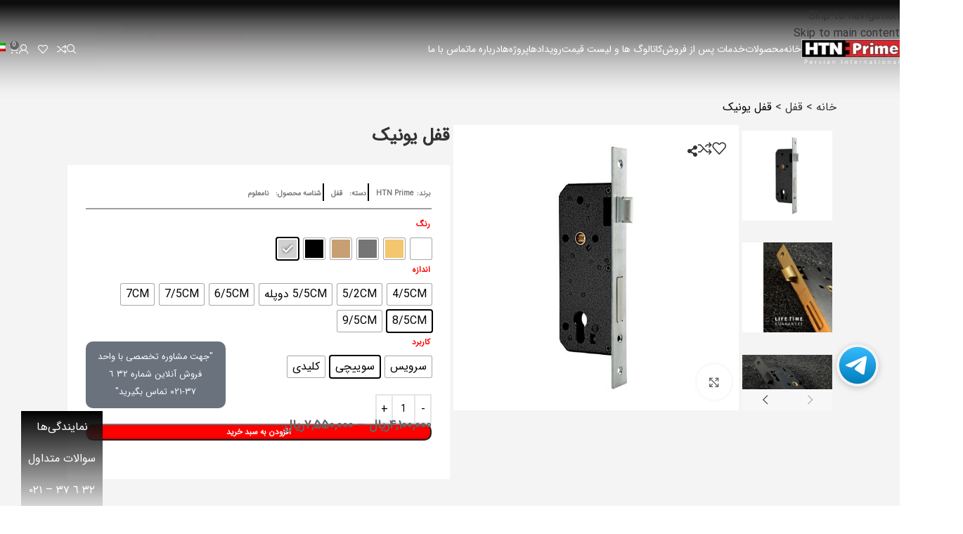

--- FILE ---
content_type: text/html; charset=UTF-8
request_url: https://htnprime.com/product/unique-cylinder-lock-body/
body_size: 70842
content:
<!DOCTYPE html>
<html dir="rtl" lang="fa-IR" prefix="og: https://ogp.me/ns#">
<head><meta charset="UTF-8"><script type="e04949000554aee2b2751d4c-text/javascript">if(navigator.userAgent.match(/MSIE|Internet Explorer/i)||navigator.userAgent.match(/Trident\/7\..*?rv:11/i)){var href=document.location.href;if(!href.match(/[?&]nowprocket/)){if(href.indexOf("?")==-1){if(href.indexOf("#")==-1){document.location.href=href+"?nowprocket=1"}else{document.location.href=href.replace("#","?nowprocket=1#")}}else{if(href.indexOf("#")==-1){document.location.href=href+"&nowprocket=1"}else{document.location.href=href.replace("#","&nowprocket=1#")}}}}</script><script type="e04949000554aee2b2751d4c-text/javascript">(()=>{class RocketLazyLoadScripts{constructor(){this.v="2.0.4",this.userEvents=["keydown","keyup","mousedown","mouseup","mousemove","mouseover","mouseout","touchmove","touchstart","touchend","touchcancel","wheel","click","dblclick","input"],this.attributeEvents=["onblur","onclick","oncontextmenu","ondblclick","onfocus","onmousedown","onmouseenter","onmouseleave","onmousemove","onmouseout","onmouseover","onmouseup","onmousewheel","onscroll","onsubmit"]}async t(){this.i(),this.o(),/iP(ad|hone)/.test(navigator.userAgent)&&this.h(),this.u(),this.l(this),this.m(),this.k(this),this.p(this),this._(),await Promise.all([this.R(),this.L()]),this.lastBreath=Date.now(),this.S(this),this.P(),this.D(),this.O(),this.M(),await this.C(this.delayedScripts.normal),await this.C(this.delayedScripts.defer),await this.C(this.delayedScripts.async),await this.T(),await this.F(),await this.j(),await this.A(),window.dispatchEvent(new Event("rocket-allScriptsLoaded")),this.everythingLoaded=!0,this.lastTouchEnd&&await new Promise(t=>setTimeout(t,500-Date.now()+this.lastTouchEnd)),this.I(),this.H(),this.U(),this.W()}i(){this.CSPIssue=sessionStorage.getItem("rocketCSPIssue"),document.addEventListener("securitypolicyviolation",t=>{this.CSPIssue||"script-src-elem"!==t.violatedDirective||"data"!==t.blockedURI||(this.CSPIssue=!0,sessionStorage.setItem("rocketCSPIssue",!0))},{isRocket:!0})}o(){window.addEventListener("pageshow",t=>{this.persisted=t.persisted,this.realWindowLoadedFired=!0},{isRocket:!0}),window.addEventListener("pagehide",()=>{this.onFirstUserAction=null},{isRocket:!0})}h(){let t;function e(e){t=e}window.addEventListener("touchstart",e,{isRocket:!0}),window.addEventListener("touchend",function i(o){o.changedTouches[0]&&t.changedTouches[0]&&Math.abs(o.changedTouches[0].pageX-t.changedTouches[0].pageX)<10&&Math.abs(o.changedTouches[0].pageY-t.changedTouches[0].pageY)<10&&o.timeStamp-t.timeStamp<200&&(window.removeEventListener("touchstart",e,{isRocket:!0}),window.removeEventListener("touchend",i,{isRocket:!0}),"INPUT"===o.target.tagName&&"text"===o.target.type||(o.target.dispatchEvent(new TouchEvent("touchend",{target:o.target,bubbles:!0})),o.target.dispatchEvent(new MouseEvent("mouseover",{target:o.target,bubbles:!0})),o.target.dispatchEvent(new PointerEvent("click",{target:o.target,bubbles:!0,cancelable:!0,detail:1,clientX:o.changedTouches[0].clientX,clientY:o.changedTouches[0].clientY})),event.preventDefault()))},{isRocket:!0})}q(t){this.userActionTriggered||("mousemove"!==t.type||this.firstMousemoveIgnored?"keyup"===t.type||"mouseover"===t.type||"mouseout"===t.type||(this.userActionTriggered=!0,this.onFirstUserAction&&this.onFirstUserAction()):this.firstMousemoveIgnored=!0),"click"===t.type&&t.preventDefault(),t.stopPropagation(),t.stopImmediatePropagation(),"touchstart"===this.lastEvent&&"touchend"===t.type&&(this.lastTouchEnd=Date.now()),"click"===t.type&&(this.lastTouchEnd=0),this.lastEvent=t.type,t.composedPath&&t.composedPath()[0].getRootNode()instanceof ShadowRoot&&(t.rocketTarget=t.composedPath()[0]),this.savedUserEvents.push(t)}u(){this.savedUserEvents=[],this.userEventHandler=this.q.bind(this),this.userEvents.forEach(t=>window.addEventListener(t,this.userEventHandler,{passive:!1,isRocket:!0})),document.addEventListener("visibilitychange",this.userEventHandler,{isRocket:!0})}U(){this.userEvents.forEach(t=>window.removeEventListener(t,this.userEventHandler,{passive:!1,isRocket:!0})),document.removeEventListener("visibilitychange",this.userEventHandler,{isRocket:!0}),this.savedUserEvents.forEach(t=>{(t.rocketTarget||t.target).dispatchEvent(new window[t.constructor.name](t.type,t))})}m(){const t="return false",e=Array.from(this.attributeEvents,t=>"data-rocket-"+t),i="["+this.attributeEvents.join("],[")+"]",o="[data-rocket-"+this.attributeEvents.join("],[data-rocket-")+"]",s=(e,i,o)=>{o&&o!==t&&(e.setAttribute("data-rocket-"+i,o),e["rocket"+i]=new Function("event",o),e.setAttribute(i,t))};new MutationObserver(t=>{for(const n of t)"attributes"===n.type&&(n.attributeName.startsWith("data-rocket-")||this.everythingLoaded?n.attributeName.startsWith("data-rocket-")&&this.everythingLoaded&&this.N(n.target,n.attributeName.substring(12)):s(n.target,n.attributeName,n.target.getAttribute(n.attributeName))),"childList"===n.type&&n.addedNodes.forEach(t=>{if(t.nodeType===Node.ELEMENT_NODE)if(this.everythingLoaded)for(const i of[t,...t.querySelectorAll(o)])for(const t of i.getAttributeNames())e.includes(t)&&this.N(i,t.substring(12));else for(const e of[t,...t.querySelectorAll(i)])for(const t of e.getAttributeNames())this.attributeEvents.includes(t)&&s(e,t,e.getAttribute(t))})}).observe(document,{subtree:!0,childList:!0,attributeFilter:[...this.attributeEvents,...e]})}I(){this.attributeEvents.forEach(t=>{document.querySelectorAll("[data-rocket-"+t+"]").forEach(e=>{this.N(e,t)})})}N(t,e){const i=t.getAttribute("data-rocket-"+e);i&&(t.setAttribute(e,i),t.removeAttribute("data-rocket-"+e))}k(t){Object.defineProperty(HTMLElement.prototype,"onclick",{get(){return this.rocketonclick||null},set(e){this.rocketonclick=e,this.setAttribute(t.everythingLoaded?"onclick":"data-rocket-onclick","this.rocketonclick(event)")}})}S(t){function e(e,i){let o=e[i];e[i]=null,Object.defineProperty(e,i,{get:()=>o,set(s){t.everythingLoaded?o=s:e["rocket"+i]=o=s}})}e(document,"onreadystatechange"),e(window,"onload"),e(window,"onpageshow");try{Object.defineProperty(document,"readyState",{get:()=>t.rocketReadyState,set(e){t.rocketReadyState=e},configurable:!0}),document.readyState="loading"}catch(t){console.log("WPRocket DJE readyState conflict, bypassing")}}l(t){this.originalAddEventListener=EventTarget.prototype.addEventListener,this.originalRemoveEventListener=EventTarget.prototype.removeEventListener,this.savedEventListeners=[],EventTarget.prototype.addEventListener=function(e,i,o){o&&o.isRocket||!t.B(e,this)&&!t.userEvents.includes(e)||t.B(e,this)&&!t.userActionTriggered||e.startsWith("rocket-")||t.everythingLoaded?t.originalAddEventListener.call(this,e,i,o):(t.savedEventListeners.push({target:this,remove:!1,type:e,func:i,options:o}),"mouseenter"!==e&&"mouseleave"!==e||t.originalAddEventListener.call(this,e,t.savedUserEvents.push,o))},EventTarget.prototype.removeEventListener=function(e,i,o){o&&o.isRocket||!t.B(e,this)&&!t.userEvents.includes(e)||t.B(e,this)&&!t.userActionTriggered||e.startsWith("rocket-")||t.everythingLoaded?t.originalRemoveEventListener.call(this,e,i,o):t.savedEventListeners.push({target:this,remove:!0,type:e,func:i,options:o})}}J(t,e){this.savedEventListeners=this.savedEventListeners.filter(i=>{let o=i.type,s=i.target||window;return e!==o||t!==s||(this.B(o,s)&&(i.type="rocket-"+o),this.$(i),!1)})}H(){EventTarget.prototype.addEventListener=this.originalAddEventListener,EventTarget.prototype.removeEventListener=this.originalRemoveEventListener,this.savedEventListeners.forEach(t=>this.$(t))}$(t){t.remove?this.originalRemoveEventListener.call(t.target,t.type,t.func,t.options):this.originalAddEventListener.call(t.target,t.type,t.func,t.options)}p(t){let e;function i(e){return t.everythingLoaded?e:e.split(" ").map(t=>"load"===t||t.startsWith("load.")?"rocket-jquery-load":t).join(" ")}function o(o){function s(e){const s=o.fn[e];o.fn[e]=o.fn.init.prototype[e]=function(){return this[0]===window&&t.userActionTriggered&&("string"==typeof arguments[0]||arguments[0]instanceof String?arguments[0]=i(arguments[0]):"object"==typeof arguments[0]&&Object.keys(arguments[0]).forEach(t=>{const e=arguments[0][t];delete arguments[0][t],arguments[0][i(t)]=e})),s.apply(this,arguments),this}}if(o&&o.fn&&!t.allJQueries.includes(o)){const e={DOMContentLoaded:[],"rocket-DOMContentLoaded":[]};for(const t in e)document.addEventListener(t,()=>{e[t].forEach(t=>t())},{isRocket:!0});o.fn.ready=o.fn.init.prototype.ready=function(i){function s(){parseInt(o.fn.jquery)>2?setTimeout(()=>i.bind(document)(o)):i.bind(document)(o)}return"function"==typeof i&&(t.realDomReadyFired?!t.userActionTriggered||t.fauxDomReadyFired?s():e["rocket-DOMContentLoaded"].push(s):e.DOMContentLoaded.push(s)),o([])},s("on"),s("one"),s("off"),t.allJQueries.push(o)}e=o}t.allJQueries=[],o(window.jQuery),Object.defineProperty(window,"jQuery",{get:()=>e,set(t){o(t)}})}P(){const t=new Map;document.write=document.writeln=function(e){const i=document.currentScript,o=document.createRange(),s=i.parentElement;let n=t.get(i);void 0===n&&(n=i.nextSibling,t.set(i,n));const c=document.createDocumentFragment();o.setStart(c,0),c.appendChild(o.createContextualFragment(e)),s.insertBefore(c,n)}}async R(){return new Promise(t=>{this.userActionTriggered?t():this.onFirstUserAction=t})}async L(){return new Promise(t=>{document.addEventListener("DOMContentLoaded",()=>{this.realDomReadyFired=!0,t()},{isRocket:!0})})}async j(){return this.realWindowLoadedFired?Promise.resolve():new Promise(t=>{window.addEventListener("load",t,{isRocket:!0})})}M(){this.pendingScripts=[];this.scriptsMutationObserver=new MutationObserver(t=>{for(const e of t)e.addedNodes.forEach(t=>{"SCRIPT"!==t.tagName||t.noModule||t.isWPRocket||this.pendingScripts.push({script:t,promise:new Promise(e=>{const i=()=>{const i=this.pendingScripts.findIndex(e=>e.script===t);i>=0&&this.pendingScripts.splice(i,1),e()};t.addEventListener("load",i,{isRocket:!0}),t.addEventListener("error",i,{isRocket:!0}),setTimeout(i,1e3)})})})}),this.scriptsMutationObserver.observe(document,{childList:!0,subtree:!0})}async F(){await this.X(),this.pendingScripts.length?(await this.pendingScripts[0].promise,await this.F()):this.scriptsMutationObserver.disconnect()}D(){this.delayedScripts={normal:[],async:[],defer:[]},document.querySelectorAll("script[type$=rocketlazyloadscript]").forEach(t=>{t.hasAttribute("data-rocket-src")?t.hasAttribute("async")&&!1!==t.async?this.delayedScripts.async.push(t):t.hasAttribute("defer")&&!1!==t.defer||"module"===t.getAttribute("data-rocket-type")?this.delayedScripts.defer.push(t):this.delayedScripts.normal.push(t):this.delayedScripts.normal.push(t)})}async _(){await this.L();let t=[];document.querySelectorAll("script[type$=rocketlazyloadscript][data-rocket-src]").forEach(e=>{let i=e.getAttribute("data-rocket-src");if(i&&!i.startsWith("data:")){i.startsWith("//")&&(i=location.protocol+i);try{const o=new URL(i).origin;o!==location.origin&&t.push({src:o,crossOrigin:e.crossOrigin||"module"===e.getAttribute("data-rocket-type")})}catch(t){}}}),t=[...new Map(t.map(t=>[JSON.stringify(t),t])).values()],this.Y(t,"preconnect")}async G(t){if(await this.K(),!0!==t.noModule||!("noModule"in HTMLScriptElement.prototype))return new Promise(e=>{let i;function o(){(i||t).setAttribute("data-rocket-status","executed"),e()}try{if(navigator.userAgent.includes("Firefox/")||""===navigator.vendor||this.CSPIssue)i=document.createElement("script"),[...t.attributes].forEach(t=>{let e=t.nodeName;"type"!==e&&("data-rocket-type"===e&&(e="type"),"data-rocket-src"===e&&(e="src"),i.setAttribute(e,t.nodeValue))}),t.text&&(i.text=t.text),t.nonce&&(i.nonce=t.nonce),i.hasAttribute("src")?(i.addEventListener("load",o,{isRocket:!0}),i.addEventListener("error",()=>{i.setAttribute("data-rocket-status","failed-network"),e()},{isRocket:!0}),setTimeout(()=>{i.isConnected||e()},1)):(i.text=t.text,o()),i.isWPRocket=!0,t.parentNode.replaceChild(i,t);else{const i=t.getAttribute("data-rocket-type"),s=t.getAttribute("data-rocket-src");i?(t.type=i,t.removeAttribute("data-rocket-type")):t.removeAttribute("type"),t.addEventListener("load",o,{isRocket:!0}),t.addEventListener("error",i=>{this.CSPIssue&&i.target.src.startsWith("data:")?(console.log("WPRocket: CSP fallback activated"),t.removeAttribute("src"),this.G(t).then(e)):(t.setAttribute("data-rocket-status","failed-network"),e())},{isRocket:!0}),s?(t.fetchPriority="high",t.removeAttribute("data-rocket-src"),t.src=s):t.src="data:text/javascript;base64,"+window.btoa(unescape(encodeURIComponent(t.text)))}}catch(i){t.setAttribute("data-rocket-status","failed-transform"),e()}});t.setAttribute("data-rocket-status","skipped")}async C(t){const e=t.shift();return e?(e.isConnected&&await this.G(e),this.C(t)):Promise.resolve()}O(){this.Y([...this.delayedScripts.normal,...this.delayedScripts.defer,...this.delayedScripts.async],"preload")}Y(t,e){this.trash=this.trash||[];let i=!0;var o=document.createDocumentFragment();t.forEach(t=>{const s=t.getAttribute&&t.getAttribute("data-rocket-src")||t.src;if(s&&!s.startsWith("data:")){const n=document.createElement("link");n.href=s,n.rel=e,"preconnect"!==e&&(n.as="script",n.fetchPriority=i?"high":"low"),t.getAttribute&&"module"===t.getAttribute("data-rocket-type")&&(n.crossOrigin=!0),t.crossOrigin&&(n.crossOrigin=t.crossOrigin),t.integrity&&(n.integrity=t.integrity),t.nonce&&(n.nonce=t.nonce),o.appendChild(n),this.trash.push(n),i=!1}}),document.head.appendChild(o)}W(){this.trash.forEach(t=>t.remove())}async T(){try{document.readyState="interactive"}catch(t){}this.fauxDomReadyFired=!0;try{await this.K(),this.J(document,"readystatechange"),document.dispatchEvent(new Event("rocket-readystatechange")),await this.K(),document.rocketonreadystatechange&&document.rocketonreadystatechange(),await this.K(),this.J(document,"DOMContentLoaded"),document.dispatchEvent(new Event("rocket-DOMContentLoaded")),await this.K(),this.J(window,"DOMContentLoaded"),window.dispatchEvent(new Event("rocket-DOMContentLoaded"))}catch(t){console.error(t)}}async A(){try{document.readyState="complete"}catch(t){}try{await this.K(),this.J(document,"readystatechange"),document.dispatchEvent(new Event("rocket-readystatechange")),await this.K(),document.rocketonreadystatechange&&document.rocketonreadystatechange(),await this.K(),this.J(window,"load"),window.dispatchEvent(new Event("rocket-load")),await this.K(),window.rocketonload&&window.rocketonload(),await this.K(),this.allJQueries.forEach(t=>t(window).trigger("rocket-jquery-load")),await this.K(),this.J(window,"pageshow");const t=new Event("rocket-pageshow");t.persisted=this.persisted,window.dispatchEvent(t),await this.K(),window.rocketonpageshow&&window.rocketonpageshow({persisted:this.persisted})}catch(t){console.error(t)}}async K(){Date.now()-this.lastBreath>45&&(await this.X(),this.lastBreath=Date.now())}async X(){return document.hidden?new Promise(t=>setTimeout(t)):new Promise(t=>requestAnimationFrame(t))}B(t,e){return e===document&&"readystatechange"===t||(e===document&&"DOMContentLoaded"===t||(e===window&&"DOMContentLoaded"===t||(e===window&&"load"===t||e===window&&"pageshow"===t)))}static run(){(new RocketLazyLoadScripts).t()}}RocketLazyLoadScripts.run()})();</script>
	
	<link rel="profile" href="https://gmpg.org/xfn/11">
	<link rel="pingback" href="https://htnprime.com/xmlrpc.php">

	<!-- Manifest added by SuperPWA - Progressive Web Apps Plugin For WordPress -->
<link rel="manifest" href="/superpwa-manifest.json">
<link rel="prefetch" href="/superpwa-manifest.json">
<meta name="theme-color" content="#D5E0EB">
<meta name="mobile-web-app-capable" content="yes">
<meta name="apple-touch-fullscreen" content="yes">
<meta name="apple-mobile-web-app-title" content="آریا یراق صنعت | HTN Prime">
<meta name="application-name" content="آریا یراق صنعت | HTN Prime">
<meta name="apple-mobile-web-app-capable" content="yes">
<meta name="apple-mobile-web-app-status-bar-style" content="default">
<link rel="apple-touch-icon"  href="https://htnprime.com/wp-content/uploads/2021/11/Logo-Sent.png">
<link rel="apple-touch-icon" sizes="192x192" href="https://htnprime.com/wp-content/uploads/2021/11/Logo-Sent.png">
<link rel="apple-touch-startup-image" media="screen and (device-width: 320px) and (device-height: 568px) and (-webkit-device-pixel-ratio: 2) and (orientation: landscape)" href="https://htnprime.com/wp-content/uploads/superpwa-splashIcons/super_splash_screens/icon_1136x640.png"/>
<link rel="apple-touch-startup-image" media="screen and (device-width: 320px) and (device-height: 568px) and (-webkit-device-pixel-ratio: 2) and (orientation: portrait)" href="https://htnprime.com/wp-content/uploads/superpwa-splashIcons/super_splash_screens/icon_640x1136.png"/>
<link rel="apple-touch-startup-image" media="screen and (device-width: 414px) and (device-height: 896px) and (-webkit-device-pixel-ratio: 3) and (orientation: landscape)" href="https://htnprime.com/wp-content/uploads/superpwa-splashIcons/super_splash_screens/icon_2688x1242.png"/>
<link rel="apple-touch-startup-image" media="screen and (device-width: 414px) and (device-height: 896px) and (-webkit-device-pixel-ratio: 2) and (orientation: landscape)" href="https://htnprime.com/wp-content/uploads/superpwa-splashIcons/super_splash_screens/icon_1792x828.png"/>
<link rel="apple-touch-startup-image" media="screen and (device-width: 375px) and (device-height: 812px) and (-webkit-device-pixel-ratio: 3) and (orientation: portrait)" href="https://htnprime.com/wp-content/uploads/superpwa-splashIcons/super_splash_screens/icon_1125x2436.png"/>
<link rel="apple-touch-startup-image" media="screen and (device-width: 414px) and (device-height: 896px) and (-webkit-device-pixel-ratio: 2) and (orientation: portrait)" href="https://htnprime.com/wp-content/uploads/superpwa-splashIcons/super_splash_screens/icon_828x1792.png"/>
<link rel="apple-touch-startup-image" media="screen and (device-width: 375px) and (device-height: 812px) and (-webkit-device-pixel-ratio: 3) and (orientation: landscape)" href="https://htnprime.com/wp-content/uploads/superpwa-splashIcons/super_splash_screens/icon_2436x1125.png"/>
<link rel="apple-touch-startup-image" media="screen and (device-width: 414px) and (device-height: 736px) and (-webkit-device-pixel-ratio: 3) and (orientation: portrait)" href="https://htnprime.com/wp-content/uploads/superpwa-splashIcons/super_splash_screens/icon_1242x2208.png"/>
<link rel="apple-touch-startup-image" media="screen and (device-width: 414px) and (device-height: 736px) and (-webkit-device-pixel-ratio: 3) and (orientation: landscape)" href="https://htnprime.com/wp-content/uploads/superpwa-splashIcons/super_splash_screens/icon_2208x1242.png"/>
<link rel="apple-touch-startup-image" media="screen and (device-width: 375px) and (device-height: 667px) and (-webkit-device-pixel-ratio: 2) and (orientation: landscape)" href="https://htnprime.com/wp-content/uploads/superpwa-splashIcons/super_splash_screens/icon_1334x750.png"/>
<link rel="apple-touch-startup-image" media="screen and (device-width: 375px) and (device-height: 667px) and (-webkit-device-pixel-ratio: 2) and (orientation: portrait)" href="https://htnprime.com/wp-content/uploads/superpwa-splashIcons/super_splash_screens/icon_750x1334.png"/>
<link rel="apple-touch-startup-image" media="screen and (device-width: 1024px) and (device-height: 1366px) and (-webkit-device-pixel-ratio: 2) and (orientation: landscape)" href="https://htnprime.com/wp-content/uploads/superpwa-splashIcons/super_splash_screens/icon_2732x2048.png"/>
<link rel="apple-touch-startup-image" media="screen and (device-width: 1024px) and (device-height: 1366px) and (-webkit-device-pixel-ratio: 2) and (orientation: portrait)" href="https://htnprime.com/wp-content/uploads/superpwa-splashIcons/super_splash_screens/icon_2048x2732.png"/>
<link rel="apple-touch-startup-image" media="screen and (device-width: 834px) and (device-height: 1194px) and (-webkit-device-pixel-ratio: 2) and (orientation: landscape)" href="https://htnprime.com/wp-content/uploads/superpwa-splashIcons/super_splash_screens/icon_2388x1668.png"/>
<link rel="apple-touch-startup-image" media="screen and (device-width: 834px) and (device-height: 1194px) and (-webkit-device-pixel-ratio: 2) and (orientation: portrait)" href="https://htnprime.com/wp-content/uploads/superpwa-splashIcons/super_splash_screens/icon_1668x2388.png"/>
<link rel="apple-touch-startup-image" media="screen and (device-width: 834px) and (device-height: 1112px) and (-webkit-device-pixel-ratio: 2) and (orientation: landscape)" href="https://htnprime.com/wp-content/uploads/superpwa-splashIcons/super_splash_screens/icon_2224x1668.png"/>
<link rel="apple-touch-startup-image" media="screen and (device-width: 414px) and (device-height: 896px) and (-webkit-device-pixel-ratio: 3) and (orientation: portrait)" href="https://htnprime.com/wp-content/uploads/superpwa-splashIcons/super_splash_screens/icon_1242x2688.png"/>
<link rel="apple-touch-startup-image" media="screen and (device-width: 834px) and (device-height: 1112px) and (-webkit-device-pixel-ratio: 2) and (orientation: portrait)" href="https://htnprime.com/wp-content/uploads/superpwa-splashIcons/super_splash_screens/icon_1668x2224.png"/>
<link rel="apple-touch-startup-image" media="screen and (device-width: 768px) and (device-height: 1024px) and (-webkit-device-pixel-ratio: 2) and (orientation: portrait)" href="https://htnprime.com/wp-content/uploads/superpwa-splashIcons/super_splash_screens/icon_1536x2048.png"/>
<link rel="apple-touch-startup-image" media="screen and (device-width: 768px) and (device-height: 1024px) and (-webkit-device-pixel-ratio: 2) and (orientation: landscape)" href="https://htnprime.com/wp-content/uploads/superpwa-splashIcons/super_splash_screens/icon_2048x1536.png"/>
<link rel="apple-touch-startup-image" media="screen and (device-width: 390px) and (device-height: 844px) and (-webkit-device-pixel-ratio: 3) and (orientation: portrait)" href="https://htnprime.com/wp-content/uploads/superpwa-splashIcons/super_splash_screens/icon_1170x2532.png"/>
<link rel="apple-touch-startup-image" media="screen and (device-width: 844px) and (device-height: 390px) and (-webkit-device-pixel-ratio: 3) and (orientation: landscape)" href="https://htnprime.com/wp-content/uploads/superpwa-splashIcons/super_splash_screens/icon_2532x1170.png"/>
<link rel="apple-touch-startup-image" media="screen and (device-width: 926px) and (device-height: 428px) and (-webkit-device-pixel-ratio: 3) and (orientation: landscape)" href="https://htnprime.com/wp-content/uploads/superpwa-splashIcons/super_splash_screens/icon_2778x1284.png"/>
<link rel="apple-touch-startup-image" media="screen and (device-width: 428px) and (device-height: 926px) and (-webkit-device-pixel-ratio: 3) and (orientation: portrait)" href="https://htnprime.com/wp-content/uploads/superpwa-splashIcons/super_splash_screens/icon_2532x1170.png"/>
<link rel="apple-touch-startup-image" media="screen and (device-width: 852px) and (device-height: 393px) and (-webkit-device-pixel-ratio: 3) and (orientation: landscape)" href="https://htnprime.com/wp-content/uploads/superpwa-splashIcons/super_splash_screens/icon_2556x1179.png"/>
<link rel="apple-touch-startup-image" media="screen and (device-width: 393px) and (device-height: 852px) and (-webkit-device-pixel-ratio: 3) and (orientation: portrait)" href="https://htnprime.com/wp-content/uploads/superpwa-splashIcons/super_splash_screens/icon_1179x2556.png"/>
<link rel="apple-touch-startup-image" media="screen and (device-width: 932px) and (device-height: 430px) and (-webkit-device-pixel-ratio: 3) and (orientation: landscape)" href="https://htnprime.com/wp-content/uploads/superpwa-splashIcons/super_splash_screens/icon_2796x1290.png"/>
<link rel="apple-touch-startup-image" media="screen and (device-width: 430px) and (device-height: 932px) and (-webkit-device-pixel-ratio: 3) and (orientation: portrait)" href="https://htnprime.com/wp-content/uploads/superpwa-splashIcons/super_splash_screens/icon_1290x2796.png"/>
<!-- / SuperPWA.com -->
 <style type="text/css">
 #map_agency .agency_search_box {
   background: #e8000b!important;
   color:#ffffff!important;
 }
  #map_agency #agency_type_search,#map_agency #agency_search_text, #map_agency #agency_type_search option{
   background: #e8000b!important;
   color:#ffffff!important;
 }
input#agency_search_text::-moz-placeholder{color:#ffffff!important;     }
input#agency_search_text::-ms-input-placeholder {color:#ffffff!important;     }
input#agency_search_text::-moz-placeholder {color:#ffffff!important;     }
 #map_agency .agency_list li ul li a {
    background: #003292!important;
  }
 #map_agency .agency_list li ul li a:hover{
    background:#c33a2c!important;
}
#map_agency .agency_island span {
    background:#e8000b!important;
    color:#ffffff!important;
}
#map_agency .city_agency{
    color:#DA1F26!important;
  }
 #map_agency  a.city_agency:hover{
    color:#003292!important;
}

 #map_agency .map_agency .province .agency_pno{
    fill:#7b7a79!important;
}
 #map_agency .map_agency .province .agency_pno path:hover,#map_agency .map_agency .island .agency_pno:hover{
    fill:#c33a2c!important;
}

#map_agency .map_agency .province .agency_pfound{
    fill:#4ECC81!important;
}
 #map_agency .map_agency .province .agency_pfound  path:hover,#map_agency .map_agency .island .agency_pfound:hover{
     fill:#c33a2c!important;
}

 </style>
         <link rel="alternate" hreflang="fa" href="https://htnprime.com/product/unique-cylinder-lock-body/" />
<link rel="alternate" hreflang="en" href="https://htnprime.com/en/product/unique-cylinder-lock-body/" />
<link rel="alternate" hreflang="ar" href="https://htnprime.com/ar/product/unique-cylinder-lock-body/" />
<link rel="alternate" hreflang="x-default" href="https://htnprime.com/product/unique-cylinder-lock-body/" />

<!-- بهینه‌سازی موتور جستجو توسط Rank Math PRO - https://rankmath.com/ -->
<title>قفل یونیک - آریا یراق صنعت | HTN Prime</title>
<meta name="description" content="مدل سوئیچی، سرویس، کلیدی پیشانی از جنس آهن و آبکاری شده زبانه و قسمت چهار پهلو از برنج دارای گواهینامه CE از اتحادیه اروپا دارای گواهینامه (EN 12209:2003 )"/>
<meta name="robots" content="follow, index, max-snippet:-1, max-video-preview:-1, max-image-preview:large"/>
<link rel="canonical" href="https://htnprime.com/product/unique-cylinder-lock-body/" />
<meta property="og:locale" content="fa_IR" />
<meta property="og:type" content="product" />
<meta property="og:title" content="قفل یونیک - آریا یراق صنعت | HTN Prime" />
<meta property="og:description" content="مدل سوئیچی، سرویس، کلیدی پیشانی از جنس آهن و آبکاری شده زبانه و قسمت چهار پهلو از برنج دارای گواهینامه CE از اتحادیه اروپا دارای گواهینامه (EN 12209:2003 )" />
<meta property="og:url" content="https://htnprime.com/product/unique-cylinder-lock-body/" />
<meta property="og:site_name" content="آریا یراق صنعت | HTN Prime" />
<meta property="og:updated_time" content="2026-01-18T09:11:00+03:30" />
<meta property="og:image" content="https://htnprime.com/wp-content/uploads/2020/08/7022-2.jpg" />
<meta property="og:image:secure_url" content="https://htnprime.com/wp-content/uploads/2020/08/7022-2.jpg" />
<meta property="og:image:width" content="1200" />
<meta property="og:image:height" content="1200" />
<meta property="og:image:alt" content="قفل یونیک" />
<meta property="og:image:type" content="image/jpeg" />
<meta property="product:brand" content="HTN Prime" />
<meta property="product:availability" content="instock" />
<meta name="twitter:card" content="summary_large_image" />
<meta name="twitter:title" content="قفل یونیک - آریا یراق صنعت | HTN Prime" />
<meta name="twitter:description" content="مدل سوئیچی، سرویس، کلیدی پیشانی از جنس آهن و آبکاری شده زبانه و قسمت چهار پهلو از برنج دارای گواهینامه CE از اتحادیه اروپا دارای گواهینامه (EN 12209:2003 )" />
<meta name="twitter:image" content="https://htnprime.com/wp-content/uploads/2020/08/7022-2.jpg" />
<meta name="twitter:label1" content="قیمت" />
<meta name="twitter:data1" content="۴,۱۰۰,۰۰۰ریال - ۷,۵۵۰,۰۰۰ریال" />
<meta name="twitter:label2" content="دسترسی" />
<meta name="twitter:data2" content="موجود" />
<script type="application/ld+json" class="rank-math-schema-pro">{"@context":"https://schema.org","@graph":[{"@type":"Place","@id":"https://htnprime.com/#place","address":{"@type":"PostalAddress","streetAddress":"No. 10, Mirdamadi St., Imam Khomeini St.,","addressLocality":"Tehran","addressRegion":"Tehran","postalCode":"1137718811","addressCountry":"IR"}},{"@type":"Organization","@id":"https://htnprime.com/#organization","name":"\u0622\u0631\u06cc\u0627 \u06cc\u0631\u0627\u0642","url":"https://htnprime.com","sameAs":["https://www.facebook.com/HTNPrime-Co-105443271743383/"],"address":{"@type":"PostalAddress","streetAddress":"No. 10, Mirdamadi St., Imam Khomeini St.,","addressLocality":"Tehran","addressRegion":"Tehran","postalCode":"1137718811","addressCountry":"IR"},"logo":{"@type":"ImageObject","@id":"https://htnprime.com/#logo","url":"https://htnprime.com/wp-content/uploads/2021/11/Logo-Sent.png","contentUrl":"https://htnprime.com/wp-content/uploads/2021/11/Logo-Sent.png","caption":"\u0622\u0631\u06cc\u0627 \u06cc\u0631\u0627\u0642 \u0635\u0646\u0639\u062a | HTN Prime","inLanguage":"fa-IR","width":"200","height":"200"},"contactPoint":[{"@type":"ContactPoint","telephone":"+982166414260","contactType":"customer support"}],"location":{"@id":"https://htnprime.com/#place"}},{"@type":"WebSite","@id":"https://htnprime.com/#website","url":"https://htnprime.com","name":"\u0622\u0631\u06cc\u0627 \u06cc\u0631\u0627\u0642 \u0635\u0646\u0639\u062a | HTN Prime","publisher":{"@id":"https://htnprime.com/#organization"},"inLanguage":"fa-IR"},{"@type":"ImageObject","@id":"https://htnprime.com/wp-content/uploads/2020/08/7022-2.jpg","url":"https://htnprime.com/wp-content/uploads/2020/08/7022-2.jpg","width":"1200","height":"1200","inLanguage":"fa-IR"},{"@type":"BreadcrumbList","@id":"https://htnprime.com/product/unique-cylinder-lock-body/#breadcrumb","itemListElement":[{"@type":"ListItem","position":"1","item":{"@id":"https://htnprime.com","name":"\u062e\u0627\u0646\u0647"}},{"@type":"ListItem","position":"2","item":{"@id":"https://htnprime.com/shop/lock/","name":"\u0642\u0641\u0644"}},{"@type":"ListItem","position":"3","item":{"@id":"https://htnprime.com/product/unique-cylinder-lock-body/","name":"\u0642\u0641\u0644 \u06cc\u0648\u0646\u06cc\u06a9"}}]},{"@type":"WebPage","@id":"https://htnprime.com/product/unique-cylinder-lock-body/#webpage","url":"https://htnprime.com/product/unique-cylinder-lock-body/","name":"\u0642\u0641\u0644 \u06cc\u0648\u0646\u06cc\u06a9 - \u0622\u0631\u06cc\u0627 \u06cc\u0631\u0627\u0642 \u0635\u0646\u0639\u062a | HTN Prime","datePublished":"2020-08-10T16:24:39+03:30","dateModified":"2026-01-18T09:11:00+03:30","isPartOf":{"@id":"https://htnprime.com/#website"},"primaryImageOfPage":{"@id":"https://htnprime.com/wp-content/uploads/2020/08/7022-2.jpg"},"inLanguage":"fa-IR","breadcrumb":{"@id":"https://htnprime.com/product/unique-cylinder-lock-body/#breadcrumb"}},{"@type":"ProductGroup","brand":{"@type":"Brand","name":"HTN Prime"},"name":"\u0642\u0641\u0644 \u06cc\u0648\u0646\u06cc\u06a9 - \u0622\u0631\u06cc\u0627 \u06cc\u0631\u0627\u0642 \u0635\u0646\u0639\u062a | HTN Prime","description":"\u0645\u062f\u0644 \u0633\u0648\u0626\u06cc\u0686\u06cc\u060c \u0633\u0631\u0648\u06cc\u0633\u060c \u06a9\u0644\u06cc\u062f\u06cc \u067e\u06cc\u0634\u0627\u0646\u06cc \u0627\u0632 \u062c\u0646\u0633 \u0622\u0647\u0646 \u0648 \u0622\u0628\u06a9\u0627\u0631\u06cc \u0634\u062f\u0647 \u0632\u0628\u0627\u0646\u0647 \u0648 \u0642\u0633\u0645\u062a \u0686\u0647\u0627\u0631 \u067e\u0647\u0644\u0648 \u0627\u0632 \u0628\u0631\u0646\u062c \u062f\u0627\u0631\u0627\u06cc \u06af\u0648\u0627\u0647\u06cc\u0646\u0627\u0645\u0647 CE \u0627\u0632 \u0627\u062a\u062d\u0627\u062f\u06cc\u0647 \u0627\u0631\u0648\u067e\u0627 \u062f\u0627\u0631\u0627\u06cc \u06af\u0648\u0627\u0647\u06cc\u0646\u0627\u0645\u0647 (EN 12209:2003 )","category":"\u0642\u0641\u0644","mainEntityOfPage":{"@id":"https://htnprime.com/product/unique-cylinder-lock-body/#webpage"},"image":{"@id":"https://htnprime.com/wp-content/uploads/2020/08/7022-2.jpg"},"color":"\u0633\u0641\u06cc\u062f, \u0637\u0644\u0627\u06cc\u06cc, \u0637\u0648\u0633\u06cc, \u06a9\u0627\u0641\u06cc, \u0645\u0634\u06a9\u06cc, \u0633\u06cc\u0644\u0648\u0631","additionalProperty":[{"@type":"PropertyValue","name":"pa_brand","value":"HTN Prime"}],"url":"https://htnprime.com/product/unique-cylinder-lock-body/","productGroupID":"7449","variesBy":["https://schema.org/color","https://schema.org/size"],"hasVariant":[{"@type":"Product","sku":"00337","name":"\u0642\u0641\u0644 \u06cc\u0648\u0646\u06cc\u06a9","description":"3022","image":"https://htnprime.com/wp-content/uploads/2023/08/3022-1-150x150.webp","color":"silver","size":"4-5cm","offers":{"@type":"Offer","description":"3022","price":"41000000","priceCurrency":"IRR","availability":"https://schema.org/OutOfStock","itemCondition":"NewCondition","priceValidUntil":"1406-10-09","url":"https://htnprime.com/product/unique-cylinder-lock-body/?attribute_pa_color=silver&amp;attribute_pa_size=4-5cm&amp;attribute_pa_product-usage=switch"}},{"@type":"Product","sku":"00345","name":"\u0642\u0641\u0644 \u06cc\u0648\u0646\u06cc\u06a9","description":"3422","image":"https://htnprime.com/wp-content/uploads/2023/08/3422-1-150x150.webp","color":"silver","size":"5-2cm","offers":{"@type":"Offer","description":"3422","price":"41500000","priceCurrency":"IRR","availability":"https://schema.org/OutOfStock","itemCondition":"NewCondition","priceValidUntil":"1406-10-09","url":"https://htnprime.com/product/unique-cylinder-lock-body/?attribute_pa_color=silver&amp;attribute_pa_size=5-2cm&amp;attribute_pa_product-usage=switch"}},{"@type":"Product","sku":"00353","name":"\u0642\u0641\u0644 \u06cc\u0648\u0646\u06cc\u06a9","description":"3522","image":"https://htnprime.com/wp-content/uploads/2023/08/3522-1-150x150.webp","color":"silver","size":"5-5cm-double","offers":{"@type":"Offer","description":"3522","price":"45000000","priceCurrency":"IRR","availability":"https://schema.org/OutOfStock","itemCondition":"NewCondition","priceValidUntil":"1406-10-09","url":"https://htnprime.com/product/unique-cylinder-lock-body/?attribute_pa_color=silver&amp;attribute_pa_size=5-5cm-double&amp;attribute_pa_product-usage=switch"}},{"@type":"Product","sku":"00361","name":"\u0642\u0641\u0644 \u06cc\u0648\u0646\u06cc\u06a9","description":"4021","image":"https://htnprime.com/wp-content/uploads/2023/08/4021-1-150x150.webp","color":"silver","size":"6-5cm","offers":{"@type":"Offer","description":"4021","price":"48000000","priceCurrency":"IRR","availability":"https://schema.org/OutOfStock","itemCondition":"NewCondition","priceValidUntil":"1406-10-09","url":"https://htnprime.com/product/unique-cylinder-lock-body/?attribute_pa_color=silver&amp;attribute_pa_size=6-5cm&amp;attribute_pa_product-usage=key"}},{"@type":"Product","sku":"00385","name":"\u0642\u0641\u0644 \u06cc\u0648\u0646\u06cc\u06a9","description":"4022","image":"https://htnprime.com/wp-content/uploads/2023/08/4522-1-150x150.webp","color":"silver","size":"6-5cm","offers":{"@type":"Offer","description":"4022","price":"45000000","priceCurrency":"IRR","availability":"https://schema.org/OutOfStock","itemCondition":"NewCondition","priceValidUntil":"1406-10-09","url":"https://htnprime.com/product/unique-cylinder-lock-body/?attribute_pa_color=silver&amp;attribute_pa_size=6-5cm&amp;attribute_pa_product-usage=switch"}},{"@type":"Product","sku":"00369","name":"\u0642\u0641\u0644 \u06cc\u0648\u0646\u06cc\u06a9","description":"4023","image":"https://htnprime.com/wp-content/uploads/2023/08/4023-1-150x150.webp","color":"silver","size":"6-5cm","offers":{"@type":"Offer","description":"4023","price":"48000000","priceCurrency":"IRR","availability":"https://schema.org/OutOfStock","itemCondition":"NewCondition","priceValidUntil":"1406-10-09","url":"https://htnprime.com/product/unique-cylinder-lock-body/?attribute_pa_color=silver&amp;attribute_pa_size=6-5cm&amp;attribute_pa_product-usage=service"}},{"@type":"Product","sku":"00425","name":"\u0642\u0641\u0644 \u06cc\u0648\u0646\u06cc\u06a9","description":"4522","image":"https://htnprime.com/wp-content/uploads/2023/08/4522-2-150x150.webp","color":"silver","size":"7cm","offers":{"@type":"Offer","description":"4522","price":"48000000","priceCurrency":"IRR","availability":"https://schema.org/OutOfStock","itemCondition":"NewCondition","priceValidUntil":"1406-10-09","url":"https://htnprime.com/product/unique-cylinder-lock-body/?attribute_pa_color=silver&amp;attribute_pa_size=7cm&amp;attribute_pa_product-usage=switch"}},{"@type":"Product","sku":"00441","name":"\u0642\u0641\u0644 \u06cc\u0648\u0646\u06cc\u06a9","description":"4562","image":"https://htnprime.com/wp-content/uploads/2023/08/4562-1-150x150.webp","color":"coffee","size":"7cm","offers":{"@type":"Offer","description":"4562","price":"48000000","priceCurrency":"IRR","availability":"https://schema.org/OutOfStock","itemCondition":"NewCondition","priceValidUntil":"1406-10-09","url":"https://htnprime.com/product/unique-cylinder-lock-body/?attribute_pa_color=coffee&amp;attribute_pa_size=7cm&amp;attribute_pa_product-usage=switch"}},{"@type":"Product","sku":"00433","name":"\u0642\u0641\u0644 \u06cc\u0648\u0646\u06cc\u06a9","description":"4552","image":"https://htnprime.com/wp-content/uploads/2023/08/4552-1-150x150.webp","color":"golden","size":"7cm","offers":{"@type":"Offer","description":"4552","price":"53500000","priceCurrency":"IRR","availability":"https://schema.org/OutOfStock","itemCondition":"NewCondition","priceValidUntil":"1406-10-09","url":"https://htnprime.com/product/unique-cylinder-lock-body/?attribute_pa_color=golden&amp;attribute_pa_size=7cm&amp;attribute_pa_product-usage=switch"}},{"@type":"Product","sku":"00443","name":"\u0642\u0641\u0644 \u06cc\u0648\u0646\u06cc\u06a9","description":"4582","image":"https://htnprime.com/wp-content/uploads/2023/08/4582-1-150x150.webp","color":"black","size":"7cm","offers":{"@type":"Offer","description":"4582","price":"48000000","priceCurrency":"IRR","availability":"https://schema.org/OutOfStock","itemCondition":"NewCondition","priceValidUntil":"1406-10-09","url":"https://htnprime.com/product/unique-cylinder-lock-body/?attribute_pa_color=black&amp;attribute_pa_size=7cm&amp;attribute_pa_product-usage=switch"}},{"@type":"Product","sku":"00497","name":"\u0642\u0641\u0644 \u06cc\u0648\u0646\u06cc\u06a9","description":"5012","image":"https://htnprime.com/wp-content/uploads/2020/08/7022-2-150x150.jpg","color":"gray","size":"7-5cm","offers":{"@type":"Offer","description":"5012","price":"59000000","priceCurrency":"IRR","availability":"https://schema.org/OutOfStock","itemCondition":"NewCondition","priceValidUntil":"1406-10-09","url":"https://htnprime.com/product/unique-cylinder-lock-body/?attribute_pa_color=gray&amp;attribute_pa_size=7-5cm&amp;attribute_pa_product-usage=switch"}},{"@type":"Product","sku":"00505","name":"\u0642\u0641\u0644 \u06cc\u0648\u0646\u06cc\u06a9","description":"5022","image":"https://htnprime.com/wp-content/uploads/2023/08/5022-1-150x150.webp","color":"silver","size":"7-5cm","offers":{"@type":"Offer","description":"5022","price":"59000000","priceCurrency":"IRR","availability":"https://schema.org/OutOfStock","itemCondition":"NewCondition","priceValidUntil":"1406-10-09","url":"https://htnprime.com/product/unique-cylinder-lock-body/?attribute_pa_color=silver&amp;attribute_pa_size=7-5cm&amp;attribute_pa_product-usage=switch"}},{"@type":"Product","sku":"00521","name":"\u0642\u0641\u0644 \u06cc\u0648\u0646\u06cc\u06a9","description":"5062","image":"https://htnprime.com/wp-content/uploads/2023/08/5062-1-150x150.webp","color":"coffee","size":"7-5cm","offers":{"@type":"Offer","description":"5062","price":"59000000","priceCurrency":"IRR","availability":"https://schema.org/OutOfStock","itemCondition":"NewCondition","priceValidUntil":"1406-10-09","url":"https://htnprime.com/product/unique-cylinder-lock-body/?attribute_pa_color=coffee&amp;attribute_pa_size=7-5cm&amp;attribute_pa_product-usage=switch"}},{"@type":"Product","sku":"00513","name":"\u0642\u0641\u0644 \u06cc\u0648\u0646\u06cc\u06a9","description":"5052","image":"https://htnprime.com/wp-content/uploads/2023/08/5052-1-150x150.webp","color":"golden","size":"7-5cm","offers":{"@type":"Offer","description":"5052","price":"64500000","priceCurrency":"IRR","availability":"https://schema.org/OutOfStock","itemCondition":"NewCondition","priceValidUntil":"1406-10-09","url":"https://htnprime.com/product/unique-cylinder-lock-body/?attribute_pa_color=golden&amp;attribute_pa_size=7-5cm&amp;attribute_pa_product-usage=switch"}},{"@type":"Product","sku":"00523","name":"\u0642\u0641\u0644 \u06cc\u0648\u0646\u06cc\u06a9","description":"5082","image":"https://htnprime.com/wp-content/uploads/2023/08/5082-1-150x150.webp","color":"black","size":"7-5cm","offers":{"@type":"Offer","description":"5082","price":"59000000","priceCurrency":"IRR","availability":"https://schema.org/OutOfStock","itemCondition":"NewCondition","priceValidUntil":"1406-10-09","url":"https://htnprime.com/product/unique-cylinder-lock-body/?attribute_pa_color=black&amp;attribute_pa_size=7-5cm&amp;attribute_pa_product-usage=switch"}},{"@type":"Product","sku":"00550","name":"\u0642\u0641\u0644 \u06cc\u0648\u0646\u06cc\u06a9","description":"6012","image":"https://htnprime.com/wp-content/uploads/2020/08/7022-2-150x150.jpg","color":"gray","size":"8-5cm","offers":{"@type":"Offer","description":"6012","price":"62000000","priceCurrency":"IRR","availability":"https://schema.org/OutOfStock","itemCondition":"NewCondition","priceValidUntil":"1406-10-09","url":"https://htnprime.com/product/unique-cylinder-lock-body/?attribute_pa_color=gray&amp;attribute_pa_size=8-5cm&amp;attribute_pa_product-usage=switch"}},{"@type":"Product","sku":"00555","name":"\u0642\u0641\u0644 \u06cc\u0648\u0646\u06cc\u06a9","description":"6022","image":"https://htnprime.com/wp-content/uploads/2023/08/6022-1-150x150.webp","color":"silver","size":"8-5cm","offers":{"@type":"Offer","description":"6022","price":"62000000","priceCurrency":"IRR","availability":"https://schema.org/OutOfStock","itemCondition":"NewCondition","priceValidUntil":"1406-10-09","url":"https://htnprime.com/product/unique-cylinder-lock-body/?attribute_pa_color=silver&amp;attribute_pa_size=8-5cm&amp;attribute_pa_product-usage=switch"}},{"@type":"Product","sku":"00565","name":"\u0642\u0641\u0644 \u06cc\u0648\u0646\u06cc\u06a9","description":"6062","image":"https://htnprime.com/wp-content/uploads/2023/08/6062-1-150x150.webp","color":"coffee","size":"8-5cm","offers":{"@type":"Offer","description":"6062","price":"62000000","priceCurrency":"IRR","availability":"https://schema.org/OutOfStock","itemCondition":"NewCondition","priceValidUntil":"1406-10-09","url":"https://htnprime.com/product/unique-cylinder-lock-body/?attribute_pa_color=coffee&amp;attribute_pa_size=8-5cm&amp;attribute_pa_product-usage=switch"}},{"@type":"Product","sku":"00560","name":"\u0642\u0641\u0644 \u06cc\u0648\u0646\u06cc\u06a9","description":"6052","image":"https://htnprime.com/wp-content/uploads/2023/08/6052-1-150x150.webp","color":"golden","size":"8-5cm","offers":{"@type":"Offer","description":"6052","price":"67500000","priceCurrency":"IRR","availability":"https://schema.org/OutOfStock","itemCondition":"NewCondition","priceValidUntil":"1406-10-09","url":"https://htnprime.com/product/unique-cylinder-lock-body/?attribute_pa_color=golden&amp;attribute_pa_size=8-5cm&amp;attribute_pa_product-usage=switch"}},{"@type":"Product","sku":"00567","name":"\u0642\u0641\u0644 \u06cc\u0648\u0646\u06cc\u06a9","description":"6072","image":"https://htnprime.com/wp-content/uploads/2023/08/6072-1-150x150.webp","color":"white","size":"8-5cm","offers":{"@type":"Offer","description":"6072","price":"62000000","priceCurrency":"IRR","availability":"https://schema.org/OutOfStock","itemCondition":"NewCondition","priceValidUntil":"1406-10-09","url":"https://htnprime.com/product/unique-cylinder-lock-body/?attribute_pa_color=white&amp;attribute_pa_size=8-5cm&amp;attribute_pa_product-usage=switch"}},{"@type":"Product","sku":"00568","name":"\u0642\u0641\u0644 \u06cc\u0648\u0646\u06cc\u06a9","description":"6082","image":"https://htnprime.com/wp-content/uploads/2023/08/6082-1-150x150.webp","color":"black","size":"8-5cm","offers":{"@type":"Offer","description":"6082","price":"62000000","priceCurrency":"IRR","availability":"https://schema.org/OutOfStock","itemCondition":"NewCondition","priceValidUntil":"1406-10-09","url":"https://htnprime.com/product/unique-cylinder-lock-body/?attribute_pa_color=black&amp;attribute_pa_size=8-5cm&amp;attribute_pa_product-usage=switch"}},{"@type":"Product","sku":"00605","name":"\u0642\u0641\u0644 \u06cc\u0648\u0646\u06cc\u06a9","description":"7012","image":"https://htnprime.com/wp-content/uploads/2020/08/7022-2-150x150.jpg","color":"gray","size":"9-5cm","offers":{"@type":"Offer","description":"7012","price":"70000000","priceCurrency":"IRR","availability":"https://schema.org/OutOfStock","itemCondition":"NewCondition","priceValidUntil":"1406-10-09","url":"https://htnprime.com/product/unique-cylinder-lock-body/?attribute_pa_color=gray&amp;attribute_pa_size=9-5cm&amp;attribute_pa_product-usage=switch"}},{"@type":"Product","sku":"00610","name":"\u0642\u0641\u0644 \u06cc\u0648\u0646\u06cc\u06a9","description":"7022","image":"https://htnprime.com/wp-content/uploads/2023/08/7022-150x150.webp","color":"silver","size":"9-5cm","offers":{"@type":"Offer","description":"7022","price":"70000000","priceCurrency":"IRR","availability":"https://schema.org/OutOfStock","itemCondition":"NewCondition","priceValidUntil":"1406-10-09","url":"https://htnprime.com/product/unique-cylinder-lock-body/?attribute_pa_color=silver&amp;attribute_pa_size=9-5cm&amp;attribute_pa_product-usage=switch"}},{"@type":"Product","sku":"00630","name":"\u0642\u0641\u0644 \u06cc\u0648\u0646\u06cc\u06a9","description":"7062","image":"https://htnprime.com/wp-content/uploads/2023/08/7062-150x150.webp","color":"coffee","size":"9-5cm","offers":{"@type":"Offer","description":"7062","price":"70000000","priceCurrency":"IRR","availability":"https://schema.org/OutOfStock","itemCondition":"NewCondition","priceValidUntil":"1406-10-09","url":"https://htnprime.com/product/unique-cylinder-lock-body/?attribute_pa_color=coffee&amp;attribute_pa_size=9-5cm&amp;attribute_pa_product-usage=switch"}},{"@type":"Product","sku":"00620","name":"\u0642\u0641\u0644 \u06cc\u0648\u0646\u06cc\u06a9","description":"7052","image":"https://htnprime.com/wp-content/uploads/2023/08/7052-150x150.webp","color":"golden","size":"9-5cm","offers":{"@type":"Offer","description":"7052","price":"75500000","priceCurrency":"IRR","availability":"https://schema.org/OutOfStock","itemCondition":"NewCondition","priceValidUntil":"1406-10-09","url":"https://htnprime.com/product/unique-cylinder-lock-body/?attribute_pa_color=golden&amp;attribute_pa_size=9-5cm&amp;attribute_pa_product-usage=switch"}},{"@type":"Product","sku":"00635","name":"\u0642\u0641\u0644 \u06cc\u0648\u0646\u06cc\u06a9","description":"7082","image":"https://htnprime.com/wp-content/uploads/2023/08/7082-150x150.webp","color":"black","size":"9-5cm","offers":{"@type":"Offer","description":"7082","price":"70000000","priceCurrency":"IRR","availability":"https://schema.org/OutOfStock","itemCondition":"NewCondition","priceValidUntil":"1406-10-09","url":"https://htnprime.com/product/unique-cylinder-lock-body/?attribute_pa_color=black&amp;attribute_pa_size=9-5cm&amp;attribute_pa_product-usage=switch"}}],"@id":"https://htnprime.com/product/unique-cylinder-lock-body/#richSnippet"}]}</script>
<!-- /افزونه سئو ورپرس Rank Math -->

<link rel='dns-prefetch' href='//unpkg.com' />


<style id='wp-img-auto-sizes-contain-inline-css' type='text/css'>
img:is([sizes=auto i],[sizes^="auto," i]){contain-intrinsic-size:3000px 1500px}
/*# sourceURL=wp-img-auto-sizes-contain-inline-css */
</style>
<link data-minify="1" rel='stylesheet' id='nta-css-popup-rtl-css' href='https://htnprime.com/wp-content/cache/min/1/wp-content/plugins/whatsapp-for-wordpress/assets/dist/css/style-rtl.css?ver=1768461797' type='text/css' media='all' />
<link rel='stylesheet' id='digits-login-style-css' href='https://htnprime.com/wp-content/plugins/digits/assets/css/login.min.css?ver=7.8' type='text/css' media='all' />
<link rel='stylesheet' id='digits-style-css' href='https://htnprime.com/wp-content/plugins/digits/assets/css/main.min.css?ver=7.8' type='text/css' media='all' />
<style id='digits-style-inline-css' type='text/css'>

                #woocommerce-order-data .address p:nth-child(3) a,.woocommerce-customer-details--phone{
                    text-align:right;
                    }
/*# sourceURL=digits-style-inline-css */
</style>
<link data-minify="1" rel='stylesheet' id='wcml-dropdown-0-css' href='https://htnprime.com/wp-content/cache/min/1/wp-content/plugins/woocommerce-multilingual/templates/currency-switchers/legacy-dropdown/style.css?ver=1768461797' type='text/css' media='all' />
<style id='woocommerce-inline-inline-css' type='text/css'>
.woocommerce form .form-row .required { visibility: visible; }
/*# sourceURL=woocommerce-inline-inline-css */
</style>
<link rel='stylesheet' id='wpml-legacy-dropdown-click-0-css' href='https://htnprime.com/wp-content/plugins/sitepress-multilingual-cms/templates/language-switchers/legacy-dropdown-click/style.min.css?ver=1' type='text/css' media='all' />
<link rel='stylesheet' id='wpml-menu-item-0-css' href='https://htnprime.com/wp-content/plugins/sitepress-multilingual-cms/templates/language-switchers/menu-item/style.min.css?ver=1' type='text/css' media='all' />
<link rel='stylesheet' id='woo-variation-swatches-css' href='https://htnprime.com/wp-content/plugins/woo-variation-swatches/assets/css/frontend.min.css?ver=1762936940' type='text/css' media='all' />
<style id='woo-variation-swatches-inline-css' type='text/css'>
:root {
--wvs-tick:url("data:image/svg+xml;utf8,%3Csvg filter='drop-shadow(0px 0px 2px rgb(0 0 0 / .8))' xmlns='http://www.w3.org/2000/svg'  viewBox='0 0 30 30'%3E%3Cpath fill='none' stroke='%23ffffff' stroke-linecap='round' stroke-linejoin='round' stroke-width='4' d='M4 16L11 23 27 7'/%3E%3C/svg%3E");

--wvs-cross:url("data:image/svg+xml;utf8,%3Csvg filter='drop-shadow(0px 0px 5px rgb(255 255 255 / .6))' xmlns='http://www.w3.org/2000/svg' width='72px' height='72px' viewBox='0 0 24 24'%3E%3Cpath fill='none' stroke='%23ff0000' stroke-linecap='round' stroke-width='0.6' d='M5 5L19 19M19 5L5 19'/%3E%3C/svg%3E");
--wvs-single-product-item-width:30px;
--wvs-single-product-item-height:30px;
--wvs-single-product-item-font-size:16px}
/*# sourceURL=woo-variation-swatches-inline-css */
</style>
<link data-minify="1" rel='stylesheet' id='wpsms-front-css' href='https://htnprime.com/wp-content/cache/min/1/wp-content/plugins/wp-sms/assets/css/front-styles.css?ver=1768461797' type='text/css' media='all' />
<link data-minify="1" rel='stylesheet' id='flexible-shipping-free-shipping-css' href='https://htnprime.com/wp-content/cache/min/1/wp-content/plugins/flexible-shipping/assets/dist/css/free-shipping.css?ver=1768461798' type='text/css' media='all' />
<link rel='stylesheet' id='wd-widget-price-filter-css' href='https://htnprime.com/wp-content/themes/woodmart/css/parts/woo-widget-price-filter.min.css?ver=8.3.8' type='text/css' media='all' />
<link rel='stylesheet' id='wd-widget-woo-other-css' href='https://htnprime.com/wp-content/themes/woodmart/css/parts/woo-widget-other.min.css?ver=8.3.8' type='text/css' media='all' />

<link rel='stylesheet' id='elementor-frontend-css' href='https://htnprime.com/wp-content/plugins/elementor/assets/css/frontend.min.css?ver=3.34.0' type='text/css' media='all' />
<link data-minify="1" rel='stylesheet' id='elementor-post-15467-css' href='https://htnprime.com/wp-content/cache/min/1/wp-content/uploads/elementor/css/post-15467.css?ver=1768461797' type='text/css' media='all' />
<link rel='stylesheet' id='wd-style-base-css' href='https://htnprime.com/wp-content/themes/woodmart/css/parts/base-rtl.min.css?ver=8.3.8' type='text/css' media='all' />
<link rel='stylesheet' id='wd-helpers-wpb-elem-css' href='https://htnprime.com/wp-content/themes/woodmart/css/parts/helpers-wpb-elem.min.css?ver=8.3.8' type='text/css' media='all' />
<link rel='stylesheet' id='wd-wpml-css' href='https://htnprime.com/wp-content/themes/woodmart/css/parts/int-wpml-rtl.min.css?ver=8.3.8' type='text/css' media='all' />
<link rel='stylesheet' id='wd-int-wpml-curr-switch-css' href='https://htnprime.com/wp-content/themes/woodmart/css/parts/int-wpml-curr-switch.min.css?ver=8.3.8' type='text/css' media='all' />
<link rel='stylesheet' id='wd-elementor-base-css' href='https://htnprime.com/wp-content/themes/woodmart/css/parts/int-elem-base-rtl.min.css?ver=8.3.8' type='text/css' media='all' />
<link rel='stylesheet' id='wd-elementor-pro-base-css' href='https://htnprime.com/wp-content/themes/woodmart/css/parts/int-elementor-pro-rtl.min.css?ver=8.3.8' type='text/css' media='all' />
<link rel='stylesheet' id='wd-int-wordfence-css' href='https://htnprime.com/wp-content/themes/woodmart/css/parts/int-wordfence.min.css?ver=8.3.8' type='text/css' media='all' />
<link rel='stylesheet' id='wd-woocommerce-base-css' href='https://htnprime.com/wp-content/themes/woodmart/css/parts/woocommerce-base-rtl.min.css?ver=8.3.8' type='text/css' media='all' />
<link rel='stylesheet' id='wd-mod-star-rating-css' href='https://htnprime.com/wp-content/themes/woodmart/css/parts/mod-star-rating.min.css?ver=8.3.8' type='text/css' media='all' />
<link rel='stylesheet' id='wd-woocommerce-block-notices-css' href='https://htnprime.com/wp-content/themes/woodmart/css/parts/woo-mod-block-notices-rtl.min.css?ver=8.3.8' type='text/css' media='all' />
<link rel='stylesheet' id='wd-woo-mod-quantity-css' href='https://htnprime.com/wp-content/themes/woodmart/css/parts/woo-mod-quantity.min.css?ver=8.3.8' type='text/css' media='all' />
<link rel='stylesheet' id='wd-woo-single-prod-el-base-css' href='https://htnprime.com/wp-content/themes/woodmart/css/parts/woo-single-prod-el-base.min.css?ver=8.3.8' type='text/css' media='all' />
<link rel='stylesheet' id='wd-woo-mod-stock-status-css' href='https://htnprime.com/wp-content/themes/woodmart/css/parts/woo-mod-stock-status.min.css?ver=8.3.8' type='text/css' media='all' />
<link rel='stylesheet' id='wd-woo-mod-shop-attributes-css' href='https://htnprime.com/wp-content/themes/woodmart/css/parts/woo-mod-shop-attributes.min.css?ver=8.3.8' type='text/css' media='all' />
<link rel='stylesheet' id='wd-opt-carousel-disable-css' href='https://htnprime.com/wp-content/themes/woodmart/css/parts/opt-carousel-disable-rtl.min.css?ver=8.3.8' type='text/css' media='all' />
<link data-minify="1" rel='stylesheet' id='child-style-css' href='https://htnprime.com/wp-content/cache/min/1/wp-content/themes/woodmart-child/style.css?ver=1768461797' type='text/css' media='all' />
<link rel='stylesheet' id='wd-header-base-css' href='https://htnprime.com/wp-content/themes/woodmart/css/parts/header-base-rtl.min.css?ver=8.3.8' type='text/css' media='all' />
<link rel='stylesheet' id='wd-mod-tools-css' href='https://htnprime.com/wp-content/themes/woodmart/css/parts/mod-tools.min.css?ver=8.3.8' type='text/css' media='all' />
<link rel='stylesheet' id='wd-header-mobile-nav-dropdown-css' href='https://htnprime.com/wp-content/themes/woodmart/css/parts/header-el-mobile-nav-dropdown.min.css?ver=8.3.8' type='text/css' media='all' />
<link rel='stylesheet' id='wd-header-cart-side-css' href='https://htnprime.com/wp-content/themes/woodmart/css/parts/header-el-cart-side.min.css?ver=8.3.8' type='text/css' media='all' />
<link rel='stylesheet' id='wd-header-cart-css' href='https://htnprime.com/wp-content/themes/woodmart/css/parts/header-el-cart-rtl.min.css?ver=8.3.8' type='text/css' media='all' />
<link rel='stylesheet' id='wd-widget-shopping-cart-css' href='https://htnprime.com/wp-content/themes/woodmart/css/parts/woo-widget-shopping-cart.min.css?ver=8.3.8' type='text/css' media='all' />
<link rel='stylesheet' id='wd-widget-product-list-css' href='https://htnprime.com/wp-content/themes/woodmart/css/parts/woo-widget-product-list.min.css?ver=8.3.8' type='text/css' media='all' />
<link rel='stylesheet' id='wd-header-search-css' href='https://htnprime.com/wp-content/themes/woodmart/css/parts/header-el-search-rtl.min.css?ver=8.3.8' type='text/css' media='all' />
<link rel='stylesheet' id='wd-woo-single-prod-builder-css' href='https://htnprime.com/wp-content/themes/woodmart/css/parts/woo-single-prod-builder.min.css?ver=8.3.8' type='text/css' media='all' />
<link rel='stylesheet' id='wd-photoswipe-css' href='https://htnprime.com/wp-content/themes/woodmart/css/parts/lib-photoswipe-rtl.min.css?ver=8.3.8' type='text/css' media='all' />
<link rel='stylesheet' id='wd-woo-single-prod-el-gallery-css' href='https://htnprime.com/wp-content/themes/woodmart/css/parts/woo-single-prod-el-gallery.min.css?ver=8.3.8' type='text/css' media='all' />
<link rel='stylesheet' id='wd-woo-single-prod-el-gallery-opt-thumb-left-desktop-css' href='https://htnprime.com/wp-content/themes/woodmart/css/parts/woo-single-prod-el-gallery-opt-thumb-left-desktop.min.css?ver=8.3.8' type='text/css' media='all' />
<link rel='stylesheet' id='wd-swiper-css' href='https://htnprime.com/wp-content/themes/woodmart/css/parts/lib-swiper-rtl.min.css?ver=8.3.8' type='text/css' media='all' />
<link rel='stylesheet' id='wd-swiper-arrows-css' href='https://htnprime.com/wp-content/themes/woodmart/css/parts/lib-swiper-arrows-rtl.min.css?ver=8.3.8' type='text/css' media='all' />
<link rel='stylesheet' id='wd-mfp-popup-css' href='https://htnprime.com/wp-content/themes/woodmart/css/parts/lib-magnific-popup-rtl.min.css?ver=8.3.8' type='text/css' media='all' />
<link rel='stylesheet' id='wd-mod-animations-transform-css' href='https://htnprime.com/wp-content/themes/woodmart/css/parts/mod-animations-transform.min.css?ver=8.3.8' type='text/css' media='all' />
<link rel='stylesheet' id='wd-mod-transform-css' href='https://htnprime.com/wp-content/themes/woodmart/css/parts/mod-transform.min.css?ver=8.3.8' type='text/css' media='all' />
<link rel='stylesheet' id='wd-button-css' href='https://htnprime.com/wp-content/themes/woodmart/css/parts/el-button.min.css?ver=8.3.8' type='text/css' media='all' />
<link rel='stylesheet' id='wd-social-icons-css' href='https://htnprime.com/wp-content/themes/woodmart/css/parts/el-social-icons.min.css?ver=8.3.8' type='text/css' media='all' />
<link rel='stylesheet' id='wd-woo-mod-variation-form-css' href='https://htnprime.com/wp-content/themes/woodmart/css/parts/woo-mod-variation-form-rtl.min.css?ver=8.3.8' type='text/css' media='all' />
<link rel='stylesheet' id='wd-woo-mod-swatches-base-css' href='https://htnprime.com/wp-content/themes/woodmart/css/parts/woo-mod-swatches-base.min.css?ver=8.3.8' type='text/css' media='all' />
<link rel='stylesheet' id='wd-woo-mod-variation-form-single-css' href='https://htnprime.com/wp-content/themes/woodmart/css/parts/woo-mod-variation-form-single-rtl.min.css?ver=8.3.8' type='text/css' media='all' />
<link rel='stylesheet' id='wd-woo-mod-swatches-style-4-css' href='https://htnprime.com/wp-content/themes/woodmart/css/parts/woo-mod-swatches-style-4.min.css?ver=8.3.8' type='text/css' media='all' />
<link rel='stylesheet' id='wd-woo-mod-swatches-dis-1-css' href='https://htnprime.com/wp-content/themes/woodmart/css/parts/woo-mod-swatches-dis-style-1.min.css?ver=8.3.8' type='text/css' media='all' />
<link rel='stylesheet' id='wd-woo-mod-swatches-style-1-css' href='https://htnprime.com/wp-content/themes/woodmart/css/parts/woo-mod-swatches-style-1.min.css?ver=8.3.8' type='text/css' media='all' />
<link rel='stylesheet' id='wd-woo-single-prod-el-reviews-css' href='https://htnprime.com/wp-content/themes/woodmart/css/parts/woo-single-prod-el-reviews.min.css?ver=8.3.8' type='text/css' media='all' />
<link rel='stylesheet' id='wd-woo-single-prod-el-reviews-style-1-css' href='https://htnprime.com/wp-content/themes/woodmart/css/parts/woo-single-prod-el-reviews-style-1.min.css?ver=8.3.8' type='text/css' media='all' />
<link rel='stylesheet' id='wd-tabs-css' href='https://htnprime.com/wp-content/themes/woodmart/css/parts/el-tabs-rtl.min.css?ver=8.3.8' type='text/css' media='all' />
<link rel='stylesheet' id='wd-woo-single-prod-el-tabs-opt-layout-tabs-css' href='https://htnprime.com/wp-content/themes/woodmart/css/parts/woo-single-prod-el-tabs-opt-layout-tabs.min.css?ver=8.3.8' type='text/css' media='all' />
<link rel='stylesheet' id='wd-post-types-mod-comments-css' href='https://htnprime.com/wp-content/themes/woodmart/css/parts/post-types-mod-comments.min.css?ver=8.3.8' type='text/css' media='all' />
<link rel='stylesheet' id='wd-product-loop-css' href='https://htnprime.com/wp-content/themes/woodmart/css/parts/woo-product-loop-rtl.min.css?ver=8.3.8' type='text/css' media='all' />
<link rel='stylesheet' id='wd-product-loop-quick-css' href='https://htnprime.com/wp-content/themes/woodmart/css/parts/woo-product-loop-quick.min.css?ver=8.3.8' type='text/css' media='all' />
<link rel='stylesheet' id='wd-woo-mod-add-btn-replace-css' href='https://htnprime.com/wp-content/themes/woodmart/css/parts/woo-mod-add-btn-replace.min.css?ver=8.3.8' type='text/css' media='all' />
<link rel='stylesheet' id='wd-bordered-product-css' href='https://htnprime.com/wp-content/themes/woodmart/css/parts/woo-opt-bordered-product-rtl.min.css?ver=8.3.8' type='text/css' media='all' />
<link rel='stylesheet' id='wd-woo-opt-title-limit-css' href='https://htnprime.com/wp-content/themes/woodmart/css/parts/woo-opt-title-limit.min.css?ver=8.3.8' type='text/css' media='all' />
<link rel='stylesheet' id='wd-woo-opt-grid-gallery-css' href='https://htnprime.com/wp-content/themes/woodmart/css/parts/woo-opt-grid-gallery-rtl.min.css?ver=8.3.8' type='text/css' media='all' />
<link rel='stylesheet' id='wd-swiper-pagin-css' href='https://htnprime.com/wp-content/themes/woodmart/css/parts/lib-swiper-pagin.min.css?ver=8.3.8' type='text/css' media='all' />
<link rel='stylesheet' id='wd-widget-collapse-css' href='https://htnprime.com/wp-content/themes/woodmart/css/parts/opt-widget-collapse.min.css?ver=8.3.8' type='text/css' media='all' />
<link rel='stylesheet' id='wd-footer-base-css' href='https://htnprime.com/wp-content/themes/woodmart/css/parts/footer-base.min.css?ver=8.3.8' type='text/css' media='all' />
<link rel='stylesheet' id='wd-wd-search-form-css' href='https://htnprime.com/wp-content/themes/woodmart/css/parts/wd-search-form.min.css?ver=8.3.8' type='text/css' media='all' />
<link rel='stylesheet' id='wd-wd-search-results-css' href='https://htnprime.com/wp-content/themes/woodmart/css/parts/wd-search-results.min.css?ver=8.3.8' type='text/css' media='all' />
<link rel='stylesheet' id='wd-wd-search-dropdown-css' href='https://htnprime.com/wp-content/themes/woodmart/css/parts/wd-search-dropdown-rtl.min.css?ver=8.3.8' type='text/css' media='all' />
<script type="e04949000554aee2b2751d4c-text/javascript" src="https://htnprime.com/wp-includes/js/jquery/jquery.min.js?ver=3.7.1" id="jquery-core-js" data-rocket-defer defer></script>
<script type="e04949000554aee2b2751d4c-text/javascript" id="wpml-cookie-js-extra">
/* <![CDATA[ */
var wpml_cookies = {"wp-wpml_current_language":{"value":"fa","expires":1,"path":"/"}};
var wpml_cookies = {"wp-wpml_current_language":{"value":"fa","expires":1,"path":"/"}};
//# sourceURL=wpml-cookie-js-extra
/* ]]> */
</script>
<script type="rocketlazyloadscript" data-minify="1" data-rocket-type="text/javascript" data-rocket-src="https://htnprime.com/wp-content/cache/min/1/wp-content/plugins/sitepress-multilingual-cms/res/js/cookies/language-cookie.js?ver=1767798444" id="wpml-cookie-js" defer="defer" data-wp-strategy="defer"></script>
<script type="e04949000554aee2b2751d4c-text/javascript" id="fr_agency_2-js-extra">
/* <![CDATA[ */
var myAjax = {"ajaxurl":"https://htnprime.com/wp-admin/admin-ajax.php"};
//# sourceURL=fr_agency_2-js-extra
/* ]]> */
</script>
<script type="e04949000554aee2b2751d4c-text/javascript" src="https://htnprime.com/wp-content/plugins/woocommerce/assets/js/jquery-blockui/jquery.blockUI.min.js?ver=2.7.0-wc.10.4.3" id="wc-jquery-blockui-js" data-wp-strategy="defer" data-rocket-defer defer></script>
<script type="e04949000554aee2b2751d4c-text/javascript" id="wc-add-to-cart-js-extra">
/* <![CDATA[ */
var wc_add_to_cart_params = {"ajax_url":"/wp-admin/admin-ajax.php","wc_ajax_url":"/?wc-ajax=%%endpoint%%","i18n_view_cart":"\u0645\u0634\u0627\u0647\u062f\u0647 \u0633\u0628\u062f \u062e\u0631\u06cc\u062f","cart_url":"https://htnprime.com/cart/","is_cart":"","cart_redirect_after_add":"no"};
//# sourceURL=wc-add-to-cart-js-extra
/* ]]> */
</script>
<script type="rocketlazyloadscript" data-rocket-type="text/javascript" data-rocket-src="https://htnprime.com/wp-content/plugins/woocommerce/assets/js/frontend/add-to-cart.min.js?ver=10.4.3" id="wc-add-to-cart-js" defer="defer" data-wp-strategy="defer"></script>
<script type="e04949000554aee2b2751d4c-text/javascript" src="https://htnprime.com/wp-content/plugins/woocommerce/assets/js/zoom/jquery.zoom.min.js?ver=1.7.21-wc.10.4.3" id="wc-zoom-js" defer="defer" data-wp-strategy="defer"></script>
<script type="e04949000554aee2b2751d4c-text/javascript" id="wc-single-product-js-extra">
/* <![CDATA[ */
var wc_single_product_params = {"i18n_required_rating_text":"\u0644\u0637\u0641\u0627 \u06cc\u06a9 \u0627\u0645\u062a\u06cc\u0627\u0632 \u0631\u0627 \u0627\u0646\u062a\u062e\u0627\u0628 \u06a9\u0646\u06cc\u062f","i18n_rating_options":["\u06f1 \u0627\u0632 \u06f5 \u0633\u062a\u0627\u0631\u0647","\u06f2 \u0627\u0632 \u06f5 \u0633\u062a\u0627\u0631\u0647","\u06f3 \u0627\u0632 \u06f5 \u0633\u062a\u0627\u0631\u0647","\u06f4 \u0627\u0632 \u06f5 \u0633\u062a\u0627\u0631\u0647","\u06f5 \u0627\u0632 \u06f5 \u0633\u062a\u0627\u0631\u0647"],"i18n_product_gallery_trigger_text":"\u0645\u0634\u0627\u0647\u062f\u0647 \u06af\u0627\u0644\u0631\u06cc \u062a\u0635\u0627\u0648\u06cc\u0631 \u0628\u0647 \u0635\u0648\u0631\u062a \u062a\u0645\u0627\u0645 \u0635\u0641\u062d\u0647","review_rating_required":"no","flexslider":{"rtl":true,"animation":"slide","smoothHeight":true,"directionNav":false,"controlNav":"thumbnails","slideshow":false,"animationSpeed":500,"animationLoop":false,"allowOneSlide":false},"zoom_enabled":"","zoom_options":[],"photoswipe_enabled":"","photoswipe_options":{"shareEl":false,"closeOnScroll":false,"history":false,"hideAnimationDuration":0,"showAnimationDuration":0},"flexslider_enabled":""};
//# sourceURL=wc-single-product-js-extra
/* ]]> */
</script>
<script type="e04949000554aee2b2751d4c-text/javascript" src="https://htnprime.com/wp-content/plugins/woocommerce/assets/js/frontend/single-product.min.js?ver=10.4.3" id="wc-single-product-js" defer="defer" data-wp-strategy="defer"></script>
<script type="e04949000554aee2b2751d4c-text/javascript" src="https://htnprime.com/wp-content/plugins/woocommerce/assets/js/js-cookie/js.cookie.min.js?ver=2.1.4-wc.10.4.3" id="wc-js-cookie-js" defer="defer" data-wp-strategy="defer"></script>
<script type="e04949000554aee2b2751d4c-text/javascript" id="woocommerce-js-extra">
/* <![CDATA[ */
var woocommerce_params = {"ajax_url":"/wp-admin/admin-ajax.php","wc_ajax_url":"/?wc-ajax=%%endpoint%%","i18n_password_show":"\u0646\u0645\u0627\u06cc\u0634 \u0631\u0645\u0632 \u0639\u0628\u0648\u0631","i18n_password_hide":"\u0645\u062e\u0641\u06cc\u200c\u0633\u0627\u0632\u06cc \u0631\u0645\u0632 \u0639\u0628\u0648\u0631"};
//# sourceURL=woocommerce-js-extra
/* ]]> */
</script>
<script type="rocketlazyloadscript" data-rocket-type="text/javascript" data-rocket-src="https://htnprime.com/wp-content/plugins/woocommerce/assets/js/frontend/woocommerce.min.js?ver=10.4.3" id="woocommerce-js" defer="defer" data-wp-strategy="defer"></script>
<script type="rocketlazyloadscript" data-rocket-type="text/javascript" data-rocket-src="https://htnprime.com/wp-content/plugins/sitepress-multilingual-cms/templates/language-switchers/legacy-dropdown-click/script.min.js?ver=1" id="wpml-legacy-dropdown-click-0-js" data-rocket-defer defer></script>
<script type="rocketlazyloadscript" data-rocket-type="text/javascript" data-rocket-src="https://htnprime.com/wp-content/themes/woodmart/js/libs/device.min.js?ver=8.3.8" id="wd-device-library-js" data-rocket-defer defer></script>
<script type="e04949000554aee2b2751d4c-text/javascript" src="https://htnprime.com/wp-content/themes/woodmart/js/scripts/global/scrollBar.min.js?ver=8.3.8" id="wd-scrollbar-js"></script>
<link rel="https://api.w.org/" href="https://htnprime.com/wp-json/" /><link rel="alternate" title="JSON" type="application/json" href="https://htnprime.com/wp-json/wp/v2/product/7449" /><meta name="generator" content="WPML ver:4.8.6 stt:5,1,17;" />
<!-- Google tag (gtag.js) -->
<script type="rocketlazyloadscript" async data-rocket-src="https://www.googletagmanager.com/gtag/js?id=G-T0FV4DEN3Q"></script>
<script type="rocketlazyloadscript">
  window.dataLayer = window.dataLayer || [];
  function gtag(){dataLayer.push(arguments);}
  gtag('js', new Date());
  gtag('config', 'G-T0FV4DEN3Q');
</script>
<script type="rocketlazyloadscript"> !function (t, e, n) { t.yektanetAnalyticsObject = n, t[n] = t[n] || function () { t[n].q.push(arguments) }, t[n].q = t[n].q || []; var a = new Date, r = a.getFullYear().toString() + "0" + a.getMonth() + "0" + a.getDate() + "0" + a.getHours(), c = e.getElementsByTagName("script")[0], s = e.createElement("script"); s.id = "ua-script-tywwc2ON"; s.dataset.analyticsobject = n; s.async = 1; s.type = "text/javascript"; s.src = "https://cdn.yektanet.com/rg_woebegone/scripts_v3/tywwc2ON/rg.complete.js?v=" + r, c.parentNode.insertBefore(s, c) }(window, document, "yektanet"); </script>
<script type="rocketlazyloadscript">
	yektanet(
    'product',
    'detail', // Options: detail, add, remove, vote, comment, wishlist, purchase, refund
    {
        title: 'Your product title',
        sku: 'Your unique product SKU',
        category: ['a', 'list', 'of', 'categories'],
        quantity: 1, // Your product quantity is case of purchase or refund
        price: 1000, // In Tomans
        brand: 'Your product brand',
        discount: 30, // in percent
        comment: 'This is only for comment or vote',
        vote: 3, // vote value in case of vote action
        averageVote: 3.5, // average vote on this product
        totalVotes: 1345, // total number of votes
        cartId: 'Unique card id used in `add` to cart action',
        image: 'https://product-image-url',
        isAvailable: true, // is this product available currently
        expiration: Date.now() + 30 * 24 * 60 * 60 * 1000, // A timestamp indicating time of expiration on this product
    }
);
</script>
<meta name="theme-color" content="#dd2428">
<!---start GOFTINO code--->
<script type="rocketlazyloadscript" data-rocket-type="text/javascript">
  !function(){var i="IyEy3y",a=window,d=document;function g(){var g=d.createElement("script"),s="https://www.goftino.com/widget/"+i,l=localStorage.getItem("goftino_"+i);g.async=!0,g.src=l?s+"?o="+l:s;d.getElementsByTagName("head")[0].appendChild(g);}"complete"===d.readyState?g():a.attachEvent?a.attachEvent("onload",g):a.addEventListener("load",g,!1);}();
</script>
<!---end GOFTINO code---><link href="[data-uri]" rel="icon" type="image/x-icon" /><style type='text/css'>

        /* Plugin: Telegram by Omid - Base Styles v1.6.4 */
        .tbo-float-button-container {
            position: fixed;
            bottom: 170px;
            right: 30px;
            left: auto; 
            width: 60px;
            height: 60px;
            z-index: 9999;
            transition: transform 0.2s ease-in-out;
        }
        .tbo-float-button-container a {
            display: block;
            text-decoration: none;
            width: 100%;
            height: 100%;
            position: relative; 
        }
        /* ... (hover, img, svg styles remain the same) ... */
        .tbo-float-button-container:hover { transform: scale(1.1); }
        .tbo-float-button-container img, .tbo-float-button-container .tbo-default-icon-wrapper { display: flex; align-items: center; justify-content: center; width: 100%; height: 100%; border-radius: 50%; box-shadow: 0 2px 10px rgba(0,0,0,0.2); }
        .tbo-float-button-container .tbo-default-icon-wrapper svg { width: 36px; height: 36px; }
    
        /* Tooltip General Styles */
        .tbo-tooltip {
            position: absolute;
            background-color: #333333;
            color: #FFFFFF;
            padding: 8px 12px;
            border-radius: 4px;
            font-size: 13px; 
            line-height: 1.5;
            z-index: 10000;
            visibility: hidden;
            opacity: 0;
            transition: opacity 0.2s ease-in-out, visibility 0.2s ease-in-out;
            width: max-content; 
            max-width: 250px; 
            word-wrap: break-word; 
            box-shadow: 0 1px 3px rgba(0,0,0,0.15);
            text-align: center;
            box-sizing: border-box;
        }
        .tbo-tooltip::after { 
            content: '';
            position: absolute;
            border-width: 5px;
            border-style: solid;
            box-sizing: border-box;
            /* Reset arrow positions initially */
            top: auto; right: auto; bottom: auto; left: auto; transform: none; 
        }
        .tbo-float-button-container a:hover .tbo-tooltip {
            visibility: visible;
            opacity: 1;
        }
        
        /* Desktop Tooltip Position: left */
        .tbo-tooltip {
            top: auto; right: auto; bottom: auto; left: auto; transform: none;top: 50%; right: calc(100% + 5px - 0px); transform: translateY(calc(-50% + 0px));
        }
        .tbo-tooltip::after {
            top: 50%; left: 100%; transform: translateY(-50%); border-color: transparent transparent transparent #333333;
        }
        
        /* --- Mobile Styles --- */
        @media (max-width: 768px) {
            .tbo-float-button-container {
                bottom: 30px;
                right: 150px;
                left: auto; 
                width: 60px;
                height: 60px;
            }
            .tbo-float-button-container .tbo-default-icon-wrapper svg {
                width: 36px;
                height: 36px;
            }
    
            .tbo-tooltip { 
                
                    /* Mobile Tooltip Explicit: TOP */
                    top: auto;
                    right: auto;
                    bottom: calc(100% + 5px - 0px);
                    left: 50%;
                    transform: translateX(calc(-50% + 0px));
                
                font-size: 12px; 
                max-width: 80vw; 
            }
            .tbo-tooltip::after { 
                /* Reset arrow general positions before applying specific mobile ones */
                top: auto; right: auto; bottom: auto; left: auto; transform: none; 
                left: 50%; top: 100%; transform: translateX(-50%); border-color: #333333 transparent transparent transparent;
            }
        
        } /* End Media Query */
    </style>
<!-- Analytics by WP Statistics - https://wp-statistics.com -->
					<meta name="viewport" content="width=device-width, initial-scale=1">
											<link rel="preload" as="font" href="https://htnprime.com/wp-content/themes/woodmart/fonts/woodmart-font-1-400.woff2?v=8.3.8" type="font/woff2" crossorigin>
						<noscript><style>.woocommerce-product-gallery{ opacity: 1 !important; }</style></noscript>
	<meta name="generator" content="Elementor 3.34.0; features: e_font_icon_svg, additional_custom_breakpoints; settings: css_print_method-external, google_font-disabled, font_display-auto">
			<style>
				.e-con.e-parent:nth-of-type(n+4):not(.e-lazyloaded):not(.e-no-lazyload),
				.e-con.e-parent:nth-of-type(n+4):not(.e-lazyloaded):not(.e-no-lazyload) * {
					background-image: none !important;
				}
				@media screen and (max-height: 1024px) {
					.e-con.e-parent:nth-of-type(n+3):not(.e-lazyloaded):not(.e-no-lazyload),
					.e-con.e-parent:nth-of-type(n+3):not(.e-lazyloaded):not(.e-no-lazyload) * {
						background-image: none !important;
					}
				}
				@media screen and (max-height: 640px) {
					.e-con.e-parent:nth-of-type(n+2):not(.e-lazyloaded):not(.e-no-lazyload),
					.e-con.e-parent:nth-of-type(n+2):not(.e-lazyloaded):not(.e-no-lazyload) * {
						background-image: none !important;
					}
				}
			</style>
			<link rel="icon" href="https://htnprime.com/wp-content/uploads/2021/11/Logo-Sent-50x50.png" sizes="32x32" />
<link rel="icon" href="https://htnprime.com/wp-content/uploads/2021/11/Logo-Sent.png" sizes="192x192" />
<meta name="msapplication-TileImage" content="https://htnprime.com/wp-content/uploads/2021/11/Logo-Sent.png" />
<style>
		
		</style>			<style id="wd-style-default_header-css" data-type="wd-style-default_header">
				:root{
	--wd-top-bar-h: 140px;
	--wd-top-bar-sm-h: .00001px;
	--wd-top-bar-sticky-h: 140px;
	--wd-top-bar-brd-w: .00001px;

	--wd-header-general-h: .00001px;
	--wd-header-general-sm-h: 90px;
	--wd-header-general-sticky-h: 90px;
	--wd-header-general-brd-w: .00001px;

	--wd-header-bottom-h: .00001px;
	--wd-header-bottom-sm-h: .00001px;
	--wd-header-bottom-sticky-h: 30px;
	--wd-header-bottom-brd-w: .00001px;

	--wd-header-clone-h: .00001px;

	--wd-header-brd-w: calc(var(--wd-top-bar-brd-w) + var(--wd-header-general-brd-w) + var(--wd-header-bottom-brd-w));
	--wd-header-h: calc(var(--wd-top-bar-h) + var(--wd-header-general-h) + var(--wd-header-bottom-h) + var(--wd-header-brd-w));
	--wd-header-sticky-h: calc(var(--wd-top-bar-sticky-h) + var(--wd-header-general-sticky-h) + var(--wd-header-bottom-sticky-h) + var(--wd-header-clone-h) + var(--wd-header-brd-w));
	--wd-header-sm-h: calc(var(--wd-top-bar-sm-h) + var(--wd-header-general-sm-h) + var(--wd-header-bottom-sm-h) + var(--wd-header-brd-w));
}

.whb-top-bar .wd-dropdown {
	margin-top: 49px;
}

.whb-top-bar .wd-dropdown:after {
	height: 60px;
}

.whb-sticked .whb-top-bar .wd-dropdown:not(.sub-sub-menu) {
	margin-top: 49px;
}

.whb-sticked .whb-top-bar .wd-dropdown:not(.sub-sub-menu):after {
	height: 60px;
}



:root:has(.whb-general-header.whb-border-boxed) {
	--wd-header-general-brd-w: .00001px;
}

@media (max-width: 1024px) {
:root:has(.whb-general-header.whb-hidden-mobile) {
	--wd-header-general-brd-w: .00001px;
}
}




		
.whb-a0t9s12jf4dcibv1g1j0 form.searchform {
	--wd-form-height: 46px;
}
.whb-top-bar {
	background-color: rgba(74, 74, 74, 1);
}

.whb-general-header {
	background-color: rgba(100, 100, 100, 1);border-color: rgba(129, 129, 129, 0.2);border-bottom-width: 1px;border-bottom-style: solid;
}

.whb-header-bottom {
	background-color: rgba(100, 100, 100, 1);
}
			</style>
						<style id="wd-style-theme_settings_default-css" data-type="wd-style-theme_settings_default">
				@font-face {
	font-weight: normal;
	font-style: normal;
	font-family: "woodmart-font";
	src: url("//htnprime.com/wp-content/themes/woodmart/fonts/woodmart-font-1-400.woff2?v=8.3.8") format("woff2");
	font-display:swap;
}

:root {
	--wd-text-font: "IRANSansWeb(FaNum)", Arial, Helvetica, sans-serif;
	--wd-text-font-weight: 400;
	--wd-text-color: rgb(0,0,0);
	--wd-text-font-size: 16px;
	--wd-title-font: "IRANSansWeb(FaNum)", Arial, Helvetica, sans-serif;
	--wd-title-font-weight: 400;
	--wd-title-color: #242424;
	--wd-entities-title-font: "IRANSansWeb(FaNum)", Arial, Helvetica, sans-serif;
	--wd-entities-title-font-weight: 600;
	--wd-entities-title-color: #333333;
	--wd-entities-title-color-hover: rgb(51 51 51 / 65%);
	--wd-alternative-font: "IRANSansWeb(FaNum)", Arial, Helvetica, sans-serif;
	--wd-widget-title-font: "IRANSansWeb(FaNum)", Arial, Helvetica, sans-serif;
	--wd-widget-title-font-weight: 600;
	--wd-widget-title-transform: uppercase;
	--wd-widget-title-color: #333;
	--wd-widget-title-font-size: 16px;
	--wd-header-el-font: "IRANSansWeb(FaNum)", Arial, Helvetica, sans-serif;
	--wd-header-el-font-weight: 700;
	--wd-header-el-transform: uppercase;
	--wd-header-el-font-size: 13px;
	--wd-otl-style: dotted;
	--wd-otl-width: 2px;
	--wd-primary-color: rgb(102,102,102);
	--wd-alternative-color: #fbbc34;
	--btn-default-bgcolor: #f7f7f7;
	--btn-default-bgcolor-hover: #efefef;
	--btn-accented-bgcolor: rgb(102,102,102);
	--btn-accented-bgcolor-hover: rgb(254,0,0);
	--wd-form-brd-width: 2px;
	--notices-success-bg: #459647;
	--notices-success-color: #fff;
	--notices-warning-bg: #E0B252;
	--notices-warning-color: #fff;
	--wd-link-color: #333333;
	--wd-link-color-hover: #242424;
}
.wd-age-verify-wrap {
	--wd-popup-width: 500px;
}
.wd-popup.wd-promo-popup {
	background-color: rgba(0,0,0,0);
	background-image: none;
	background-repeat: no-repeat;
	background-size: contain;
	background-position: left center;
}
.wd-promo-popup-wrap {
	--wd-popup-width: 600px;
}
:is(.woodmart-woocommerce-layered-nav, .wd-product-category-filter) .wd-scroll-content {
	max-height: 280px;
}
.wd-page-title .wd-page-title-bg img {
	object-fit: cover;
	object-position: center center;
}
.page .wd-page-content {
	background-color: #f4f4f4;
	background-image: none;
}
.woodmart-archive-shop:not(.single-product) .wd-page-content {
	background-color: #f4f4f4;
	background-image: none;
}
.single-product .wd-page-content {
	background-color: rgb(244,244,244);
	background-image: none;
}
.woodmart-archive-blog .wd-page-content {
	background-color: rgb(244,244,244);
	background-image: none;
}
.single-post .wd-page-content {
	background-color: rgb(244,244,244);
	background-image: none;
}
.woodmart-archive-portfolio .wd-page-content {
	background-color: rgb(244,244,244);
	background-image: none;
}
.single-portfolio .wd-page-content {
	background-color: rgb(244,244,244);
	background-image: none;
}
.product-labels .product-label.onsale {
	background-color: rgb(186,37,37);
}
.product-labels .product-label.featured {
	background-color: rgb(219,50,50);
}
.mfp-wrap.wd-popup-quick-view-wrap {
	--wd-popup-width: 920px;
}
:root{
--wd-form-brd-radius: 0px;
--btn-default-color: #333;
--btn-default-color-hover: #333;
--btn-accented-color: #fff;
--btn-accented-color-hover: #fff;
--btn-default-brd-radius: 5px;
--btn-default-box-shadow: none;
--btn-default-box-shadow-hover: none;
--btn-accented-bottom-active: -1px;
--btn-accented-brd-radius: 0px;
--btn-accented-box-shadow: inset 0 -2px 0 rgba(0, 0, 0, .15);
--btn-accented-box-shadow-hover: inset 0 -2px 0 rgba(0, 0, 0, .15);
--wd-brd-radius: 0px;
}



.wd-page-title {
background-color: rgba(255,255,255,0);
}

@font-face {
	font-family: "IRANSansWeb(FaNum)";
	src: url("//htnprime.com/wp-content/uploads/2021/10/IRANSansWeb.woff") format("woff2"), 
url("//htnprime.com/wp-content/uploads/2021/10/IRANSansWebFaNum.woff") format("woff");
	font-weight: 400;
	font-display:swap;
	font-style: normal;
}

/* 
html[lang="en-US"] .langfa , html[lang="en-US"] .langar {display:none;}
html[lang="ar"] .langfa , html[lang="ar"] .langen {display:none;}
html[lang="fa-IR"] .langen , html[lang="fa-IR"] .langar {display:none;}

{font-family: 'IRANSansWeb(FaNum)' !important;} 
html[lang="fa-IR"] .cat1mainen {display:none;}
html[lang="en-US"] .cat1mainfa {display:none;}
html[lang="en-US"] .catmaineng {display:none;}

@media only screen and (max-width: 400px) {
figure .catmaineng {
    color: white;
    position: fixed;
    top: 190px !important;
    right: 40px !important;
    -ms-transform: rotate(-90deg);
    transform: rotateZ(-90deg);
    width: 50vw !important;
    text-align: left;
}}
@media only screen and (min-width: 400px) and (max-width: 600px){
figure .catmaineng {
    color: white;
    position: fixed;
    top: 230px;
    right: 50px;
    -ms-transform: rotate(-90deg);
    transform: rotateZ(-90deg);
    width: 50vw;
    text-align: left;
	}} 

.woocommerce-Price-currencySymbol{
font-size:70%;
}

html[lang="en-US"] .under-footer-fa {display:none;}
html[lang="en-US"] .header-agency-fa {display:none;}
html[lang="en-US"] .header-question-fa {display:none;}
html[lang="en-US"] .header-phone-fa {display:none;}
html[lang="en-US"] .mobile-header-fa {display:none;}
html[lang="en-US"] .wd-add-cart-icon {display:none;}
html[lang="en-US"] .wd-header-cart {display:none;}

html[lang="fa-IR"] .under-footer-en {display:none;}
html[lang="fa-IR"] .header-agency-en {display:none;}
html[lang="fa-IR"] .header-question-en {display:none;}
html[lang="fa-IR"] .header-phone-en {display:none;}
html[lang="fa-IR"] .mobile-header-en {display:none;}




.wd-shop-desc {
    display: block !important;
}
.term-description {
    display: block !important;
}

.single_product_desktop_widget {
   width:40%;
   float:left;
   }

.single_product_mobile_widget {
   display:none;
   }   

@media (max-width: 1025px) {
.single_product_desktop_widget {display: none;}
.single_product_mobile_widget {display:block;margin-top: 20px;}
}

.term-description {border-style:none;}

.brand_tab_tab {display:none !important;}

.reviews_tab .wd-tabs-title {color: red; font-weight: bold;}
.nazar-count {font-size:12px; font-weight:bold;}
.nazar-matn {font-size:12px;}
#lang-comments-link {display:none;}
.comment-text img {display:none;}

.single-page-related-carousel .wd-nav-arrows .wd-btn-arrow {opacity:1 !important;}
.single-page-related-carousel .wd-nav-arrows.wd-hover-1.wd-pos-sep .wd-prev {transform: unset !important;}
.single-page-related-carousel .wd-nav-arrows.wd-hover-1.wd-pos-sep .wd-next {transform: unset !important;}

.jet-reviews-button--primary {background:#e0e0e0;border-radius:15px;padding:5px 40px;}
.jet-reviews-button--secondary {display:none;}
.jet-reviews-advanced__review-controls {justify-content: flex-end !important;}

[class*=wd-header-search-form] input[type=text] {
    min-width: 180px;
    max-width: 180px;
		height: 30px;
		font-size: 12px;
}

.elementor-15861 .elementor-element.elementor-element-d46fa57 > .elementor-widget-container {
 padding: 0px 0px 0px 0px !important;
}

.wd-icon {font-family: 'woodmart-font' !important;}

.wd-hover-icons .wrapp-buttons {
    position: inherit !important;
    bottom: 5px !important;
}

.product-images .labels-rounded .product-label {
    min-width: 65px;
    min-height: 65px;
}

.labels-rounded .out-of-stock {
    max-width: 60px !important;
}
.description-area-after .term-description {
    padding: 30px 50px 0px 50px !important;
}

.wd-product-nav-btn {color:#ffffff !important;}

.woocommerce-input-wrapper .radio {margin-right:0px !important;}

.title-blog > .container > .breadcrumbs {display:none;}
.woocommerce-product-details__short-description a {
    box-shadow: none;
    text-decoration: underline;
}

.button-variable-item-two-pics {display:none !important;}

.alert-success {
    color: black !important;
    background-color: #fdfdfd !important;
    border-color: #fdfdfd !important;
}

.add_to_cart_optional .add_to_cart_button {margin-bottom:10px;min-width: 200px;text-decoration: none !important;}
.add_to_cart_optional .add_to_cart_button:hover {
    color: var(--btn-accented-color-hover);
    box-shadow: var(--btn-accented-box-shadow-hover);
    background-color: var(--btn-accented-bgcolor-hover);
}
.add_to_cart_notavailable .add_to_cart_button { 
    margin-bottom: 10px;
    min-width: 200px;
    background-image: var(--wvs-cross);
    background-position: 50%;
    background-repeat: no-repeat;
}
.compare-value .wd-compare-remove-action {display:block;}
.post-single-large-image {margin-top:-40px;}
.post-title-large-image.title-size-small .title {color:#fff !important;}

.wc-tab-inner a {text-decoration:underline !important;}
.wc-tab-inner {text-align: justify;}

p.stock.in-stock.wd-style-default {display:none;}

.out-of-stock.product-label {display:none !important;}
.wa__popup_powered {display:none !important;}

span.xwh-subheading {
    display: block;
    margin: 20px 0;
    text-align: justify;
}

.shipping-method-description {text-align:justify; color: red;}
*/
@media (min-width: 1025px) {
	/* variation swatches	in single product page */
/* .woo-variation-swatches.rtl .variable-items-wrapper .variable-item:not(.radio-variable-item) {
    width: 2vw;
    height: 2vw;
}

.single-product .site-content {width: -webkit-fill-available;}

.gfield_list_15_cell1{width:30%;}
.gfield_list_15_cell2{width:25%;}
.gfield_list_15_cell3{width:10%;}
.gfield_list_27_cell1{width:30%;}
.gfield_list_27_cell2{width:25%;}
.gfield_list_27_cell3{width:10%;}
.searchform[class*="wd-style-with-bg"] .searchsubmit {
    color: #fff;
    background-color: transparent;
    right: -50px;
}
*/

/* background before steaked main header */
/*
.whb-general-header {background:#ffffff00;}
.whb-general-header {background-color:rgb(100 100 100 / 0%) !important;}
.wd-header-nav.wd-header-secondary-nav{flex:initial;}
.whb-sticked .whb-general-header {background:#797979 !important;}
[class*="wd-header-search-form"] input[type='text'] {
    min-width: 180px !important;
    max-width: 180px !important;
    background: #797979 !important;
		color: #ffffff !important;
}
.wd-header-text.set-cont-mb-s.reset-last-child{flex:initial;color:#ffffff;font-weight: bold;}
button.xoo-wl-open-form-btn {
    max-width: 250px !important;
    margin-bottom: 20px !important;
}
.product-full-width:is(.product-design-alt,.product-summary-shadow,.image-full-width) .entry-summary {display:block !important;}
.post-single-large-image {margin-top:0px !important;}
.title-size-large {padding: 250px 0 20px 0 !important;}
.post-title-large-image.color-scheme-light:after {background: #e12328 !important;}
.post-title-large-image {margin-bottom:0px !important;}
html[lang="en-US"] .wd-products-nav {
    position: relative;
    display: inline-flex;
    align-items: center;
    letter-spacing: 0;
    font-size: 14px;
    top: -10px;
}
.product-labels {top: 0px !important; align-items: flex-end !important; right: unset !important; left: 7px !important;}
.product-labels.labels-rounded .product-label {border-radius: 0px !important; font-size:12px !important;}
html[lang="en-US"] .searchform[class*="wd-style-with-bg"] .searchsubmit {
    color: #fff;
    background-color: transparent;
    left: -50px;
}
html[lang="en-US"] #menu-lang-switcher {float:right;}
html[lang="en-US"] .product-labels.labels-rounded .out-of-stock {font-size:14px !important;}
*/
}

@media (min-width: 768px) and (max-width: 1024px) {
	.jet-tabs__control-wrapper {display: block;}
.elementor-15462 .elementor-element.elementor-element-4440e67 > .elementor-widget-container > .jet-tabs > .jet-tabs__control-wrapper {margin: 0px 0px 10px 0px;}
.elementor-15462 .elementor-element.elementor-element-4440e67 > .elementor-widget-container > .jet-tabs > .jet-tabs__control-wrapper{width: -webkit-fill-available;}
.wa__btn_popup_txt{display:none !important;}
.wa__btn_popup {left: unset !important;right: 90px !important; bottom: 32px !important;}
.whb-empty-column+.whb-mobile-right{flex:inherit !important;}
.wd-logo img {position: absolute; top: 0px; left: 20px;}
.page-title .container>* {margin-bottom: 0px !important;font-size:14px !important;display:block;}.wd-back-btn.wd-style-icon>a{display:none !important;}
.page-title .title {font-size: 24px !important; line-height: 1 !important; color: #ffffff;}
.title-shop>.container {display: block; margin-right: 25px; border-right: 3px; border-style: solid; border-color: white; padding-right: 10px;}
.offcanvas-sidebar-mobile .shop-content-area:not(.col-lg-12) .wd-shop-tools:not(:last-child){display:none !important;}
.shop-loop-head{padding:0px 20px;}
.breadcrumbs-location-below_header .single-breadcrumbs-wrapper {
    margin: -40px 0px 0px 0px !important;
        padding: 60px 0px 15px 0px;
        background: #e12328 !important;
        top: -60px;
        position: relative;
}
.woocommerce-breadcrumb a {
    margin-left: 6px;
    color: #ffffff !important;
}
.single-breadcrumbs-wrapper .woocommerce-breadcrumb{margin-bottom: 5px;
    font-size: 13px;
    margin-right: 0px;
    border-right: 3px;
    border-style: solid;
    border-color: white;
    padding-right: 10px;}
.whb-col-mobile {justify-content:end !important;}
.wd-tools-element>a {
    padding-right: 7px !important;
    padding-left: 7px !important;
}
.wd-header-my-account .wd-tools-icon:before {
    font-size: 16px !important;
}
.wpml-ls-menu-item .wpml-ls-flag {
    display: block !important;
}
.wd-header-nav {
    flex: 0 1 auto !important;
}
.breadcrumbs>:is(a,span):after {
    content: "|";
    margin-right: 5px;
    font-weight: 700;
    margin-left: -10px;
}
.breadcrumbs {
    margin-top: 5px;
}
.elementor-19699 .elementor-element.elementor-element-65404888>.elementor-element-populated {
    padding: 0px 20px 0px 0px !important;
}
html[lang=fa-IR] .page-title .container {
    display: block;
    margin: 0px 25px 0px 0px;
    border-right: 3px;
    border-style: solid;
    border-color: #fff;
    padding-right: 10px;
}
html[lang=en-US] .wd-logo img {position: inherit;}

html[lang=en-US] .page-title .container {
    display: block;
    margin: 0px 0px 0px 20px;
    border-left: 3px;
    border-style: solid;
    border-color: #fff;
    padding-left: 10px;
}
html[lang=en-US] .breadcrumbs>:is(a):after {
    content: "|";
    margin-right: -10px;
    font-weight: 700;
    margin-left: 5px;
}
html[lang=en-US] .single-breadcrumbs-wrapper .woocommerce-breadcrumb {
    margin-bottom: 5px;
    font-size: 13px;
    border-left: 3px;
		border-right: 0px;
    border-style: solid;
    border-color: white;
    padding-left: 5px;
}
html[lang=en-US] .product-labels.labels-rounded .product-label {font-size:14px !important;}
html[lang=en-US] .wd-add-cart-icon {display:none;}
html[lang=en-US] .wd-header-cart {display:none;}
.products-bordered-grid.elements-grid:not(.elements-list) [class*="-grid-item"] {
    margin-bottom: 0 !important;
    border-style: solid;
    border-color: inherit;
    border-bottom-width: 1px;
    border-right-width: 1px;
    border-top-width: 1px;
}
.wd-entities-title a {font-size:14px;}
button.xoo-wl-open-form-btn {
    max-width: 250px !important;
    margin-bottom: 20px !important;
}
.whb-general-header {background-image: linear-gradient(to bottom, rgb(0 0 0), rgb(0 0 0 / 0%));background-color: unset !important; border-bottom-width: 0 !important;}
}

@media (max-width: 576px) {
	/*
.product-labels {top: 0px !important; align-items: flex-end !important; right: unset !important; left: 7px !important;}
.product-labels.labels-rounded .product-label {border-radius: 0px !important;}

.wa__btn_popup_txt{display:none !important;}

.jet-tabs__control-wrapper {display: block;}
.elementor-15462 .elementor-element.elementor-element-4440e67 > .elementor-widget-container > .jet-tabs > .jet-tabs__control-wrapper {margin: 0px 0px 10px 0px;}
.elementor-15462 .elementor-element.elementor-element-4440e67 > .elementor-widget-container > .jet-tabs > .jet-tabs__control-wrapper{width: -webkit-fill-available;}

.woocommerce-breadcrumb a {
    margin-left: 6px;
    color: #000000 !important;
}


.page-title .title {font-size: 24px !important; line-height: 1 !important; color: #000000;}

.page-title .container>* {margin-bottom: 0px !important;font-size:20px !important;display:block;}.wd-back-btn.wd-style-icon>a{display:none !important;}

.title-shop>.container {display: block; margin-right: 25px; border-right: 3px; border-style: solid; border-color: white; padding-right: 10px;}
.offcanvas-sidebar-mobile .shop-content-area:not(.col-lg-12) .wd-shop-tools:not(:last-child){display:none !important;}
.shop-loop-head{padding:0px 20px;}
.breadcrumbs-location-below_header .single-breadcrumbs-wrapper {
    margin: -40px 0px 0px 0px !important;
        padding: 60px 0px 15px 0px;
        background: #e12328 !important;
        top: -60px;
        position: relative;
}
.single-breadcrumbs-wrapper .woocommerce-breadcrumb{margin-bottom: 5px;
    font-size: 13px;
    margin-right: 0px;
    border-right: 3px;
    border-style: solid;
    border-color: white;
    padding-right: 10px;}
.wd-header-my-account .wd-tools-icon:before {
    font-size: 16px !important;
}
.wpml-ls-menu-item .wpml-ls-flag {
    display: block !important;
}
.breadcrumbs>:is(a,span):after {
    content: "|";
    margin-right: 5px;
    font-weight: 700;
    margin-left: -10px;
}
.breadcrumbs {
    margin-top: 5px;
}
.elementor-19699 .elementor-element.elementor-element-65404888>.elementor-element-populated {
    padding: 0px 20px 0px 0px !important;
}
.page-title .container {
    position: relative;
    max-width: -webkit-fill-available;
    border-bottom: 0.3vh;
    border-color: #2d2d2d7a;
    border-style: solid;
    margin: auto 4vw;
    padding: 0 1vw 3vh 0;
}

html[lang=en-US] .wd-logo img {position: inherit;}

html[lang=en-US] .breadcrumbs>:is(a):after {
    content: "|";
    margin-right: -10px;
    font-weight: 700;
    margin-left: 5px;
}
html[lang=en-US] .single-breadcrumbs-wrapper .woocommerce-breadcrumb {
    margin-bottom: 5px;
    font-size: 13px;
    border-left: 3px;
		border-right: 0px;
    border-style: solid;
    border-color: white;
    padding-left: 5px;
}
html[lang=en-US] .product-labels.labels-rounded .product-label {font-size:14px !important;}
html[lang=en-US] .wd-add-cart-icon {display:none;}
html[lang=en-US] .wd-header-cart {display:none;}
.products-bordered-grid.elements-grid:not(.elements-list) [class*="-grid-item"] {
    margin-bottom: 0 !important;
    border-style: solid;
    border-color: inherit;
    border-bottom-width: 1px;
    border-right-width: 1px;
    border-top-width: 1px;
}
.wd-entities-title a {font-size:14px;}
button.xoo-wl-open-form-btn {
    max-width: 250px !important;
    margin-bottom: 20px !important;
}

*/ 

/* Goftino Icon under mobile side menu*/

.whb-empty-column+.whb-mobile-right{flex:inherit !important;}
.wd-logo img {position: static; left: 20px;}

.whb-col-mobile {justify-content:end !important;}
.wd-tools-element>a {
    padding-right: 7px !important;
    padding-left: 7px !important;
}
.wd-header-nav {
    flex: 0 1 auto !important;
}

}

			</style>
			<noscript><style>.perfmatters-lazy[data-src]{display:none !important;}</style></noscript><style>.perfmatters-lazy.pmloaded,.perfmatters-lazy.pmloaded>img,.perfmatters-lazy>img.pmloaded,.perfmatters-lazy[data-ll-status=entered]{animation:500ms pmFadeIn}@keyframes pmFadeIn{0%{opacity:0}100%{opacity:1}}</style><meta name="generator" content="WP Rocket 3.20.2" data-wpr-features="wpr_delay_js wpr_defer_js wpr_minify_js wpr_image_dimensions wpr_minify_css wpr_preload_links wpr_desktop" /></head>

<body data-rsssl=1 class="rtl wp-singular product-template-default single single-product postid-7449 wp-theme-woodmart wp-child-theme-woodmart-child theme-woodmart woocommerce woocommerce-page woocommerce-no-js woo-variation-swatches wvs-behavior-blur wvs-theme-woodmart-child wvs-show-label wvs-tooltip wrapper-full-width-content  categories-accordion-on woodmart-ajax-shop-on wd-header-overlap woocommerce-builder-elementor elementor-default elementor-kit-15467">
			<script type="rocketlazyloadscript" data-rocket-type="text/javascript" id="wd-flicker-fix">// Flicker fix.</script>		<div data-rocket-location-hash="1d2f525ce3ea968146219c11c5fd2e8a" class="wd-skip-links">
								<a href="#menu-desktop-menu-fa" class="wd-skip-navigation btn">
						Skip to navigation					</a>
								<a href="#main-content" class="wd-skip-content btn">
				Skip to main content			</a>
		</div>
			
	
	<div data-rocket-location-hash="cac5a6d623ac7d282dcc5185b5772dc7" class="wd-page-wrapper website-wrapper">
									<header data-rocket-location-hash="4628f0d53822bce4e0ab4be6dd6d6b7e" class="whb-header whb-default_header whb-overcontent whb-full-width whb-scroll-stick whb-sticky-real">
					<div data-rocket-location-hash="204580e74ddd733969730c489876d875" class="whb-main-header">
	
<div class="whb-row whb-top-bar whb-sticky-row whb-with-bg whb-without-border whb-color-light whb-hidden-mobile whb-flex-flex-middle">
	<div class="container">
		<div class="whb-flex-row whb-top-bar-inner">
			<div class="whb-column whb-col-left whb-column5 whb-visible-lg">
	<div class="site-logo whb-250rtwdwz5p8e5b7tpw0">
	<a href="https://htnprime.com/" class="wd-logo wd-main-logo" rel="home" aria-label="Site logo">
		<img width="150" height="41" src="https://htnprime.com/wp-content/uploads/2025/08/HTN-PrimeLogo-.webp" alt="آریا یراق صنعت | HTN Prime" style="max-width: 150px;" loading="lazy" />	</a>
	</div>
</div>
<div class="whb-column whb-col-center whb-column6 whb-visible-lg">
	
<nav class="wd-header-nav wd-header-secondary-nav  wd-inline wd-with-overlay" role="navigation" aria-label="desktop menu - fa">
	<ul id="menu-desktop-menu-fa" class="menu wd-nav wd-nav-header wd-nav-secondary wd-style-underline wd-gap-s"><li id="menu-item-56180" class="menu-item menu-item-type-post_type menu-item-object-page menu-item-home menu-item-56180 item-level-0 menu-simple-dropdown wd-event-hover" ><a href="https://htnprime.com/" class="woodmart-nav-link"><span class="nav-link-text">خانه</span></a></li>
<li id="menu-item-39417" class="menu-item menu-item-type-post_type menu-item-object-page menu-item-has-children current_page_parent menu-item-39417 item-level-0 menu-simple-dropdown wd-event-hover" ><a href="https://htnprime.com/shop/" class="woodmart-nav-link"><span class="nav-link-text">محصولات</span></a><div class="color-scheme-dark wd-design-default wd-dropdown-menu wd-dropdown"><div class="container wd-entry-content">
<ul class="wd-sub-menu color-scheme-dark">
	<li id="menu-item-39423" class="menu-item menu-item-type-taxonomy menu-item-object-product_cat menu-item-has-children menu-item-39423 item-level-1 wd-event-hover" ><a href="https://htnprime.com/shop/door-handle/" class="woodmart-nav-link">دستگیره در</a>
	<ul class="sub-sub-menu wd-dropdown">
		<li id="menu-item-39426" class="menu-item menu-item-type-taxonomy menu-item-object-product_cat menu-item-39426 item-level-2 wd-event-hover" ><a href="https://htnprime.com/shop/door-handle/plate-handle/" class="woodmart-nav-link">دستگیره پلاک</a></li>
		<li id="menu-item-39425" class="menu-item menu-item-type-taxonomy menu-item-object-product_cat menu-item-39425 item-level-2 wd-event-hover" ><a href="https://htnprime.com/shop/door-handle/steel-door-handle/" class="woodmart-nav-link">دستگیره استیل</a></li>
		<li id="menu-item-39427" class="menu-item menu-item-type-taxonomy menu-item-object-product_cat menu-item-39427 item-level-2 wd-event-hover" ><a href="https://htnprime.com/shop/door-handle/rosette-handle/" class="woodmart-nav-link">دستگیره رزت</a></li>
		<li id="menu-item-39424" class="menu-item menu-item-type-taxonomy menu-item-object-product_cat menu-item-39424 item-level-2 wd-event-hover" ><a href="https://htnprime.com/shop/door-handle/pull-entrance-handle/" class="woodmart-nav-link">دستگیره حیاطی و ورودی</a></li>
	</ul>
</li>
	<li id="menu-item-52457" class="menu-item menu-item-type-custom menu-item-object-custom menu-item-has-children menu-item-52457 item-level-1 wd-event-hover" ><a class="woodmart-nav-link">دستگیره کابینت و کمد</a>
	<ul class="sub-sub-menu wd-dropdown">
		<li id="menu-item-39428" class="menu-item menu-item-type-taxonomy menu-item-object-product_cat menu-item-39428 item-level-2 wd-event-hover" ><a href="https://htnprime.com/shop/cabinet-handle/" class="woodmart-nav-link">دستگیره کابینت</a></li>
		<li id="menu-item-52458" class="menu-item menu-item-type-taxonomy menu-item-object-product_cat menu-item-52458 item-level-2 wd-event-hover" ><a href="https://htnprime.com/shop/closet-handle/" class="woodmart-nav-link">دستگیره کمد</a></li>
	</ul>
</li>
	<li id="menu-item-71199" class="menu-item menu-item-type-custom menu-item-object-custom menu-item-has-children menu-item-71199 item-level-1 wd-event-hover" ><a class="woodmart-nav-link">محصولات هوشمند</a>
	<ul class="sub-sub-menu wd-dropdown">
		<li id="menu-item-39432" class="menu-item menu-item-type-taxonomy menu-item-object-product_cat menu-item-39432 item-level-2 wd-event-hover" ><a href="https://htnprime.com/shop/smart-series/digital-lock/" class="woodmart-nav-link">دستگیره هوشمند</a></li>
		<li id="menu-item-39430" class="menu-item menu-item-type-taxonomy menu-item-object-product_cat menu-item-39430 item-level-2 wd-event-hover" ><a href="https://htnprime.com/shop/smart-series/digital-door-viewer/" class="woodmart-nav-link">چشمی دیجیتال</a></li>
		<li id="menu-item-68646" class="menu-item menu-item-type-post_type menu-item-object-product menu-item-68646 item-level-2 wd-event-hover" ><a href="https://htnprime.com/product/smart-cylinder-e60/" class="woodmart-nav-link">سیلندر هوشمند</a></li>
		<li id="menu-item-61259" class="menu-item menu-item-type-taxonomy menu-item-object-product_cat menu-item-61259 item-level-2 wd-event-hover" ><a href="https://htnprime.com/shop/smart-series/safebox/" class="woodmart-nav-link">گاوصندوق هوشمند</a></li>
		<li id="menu-item-39431" class="menu-item menu-item-type-taxonomy menu-item-object-product_cat menu-item-39431 item-level-2 wd-event-hover" ><a href="https://htnprime.com/shop/smart-series/drawer-smart-lock/" class="woodmart-nav-link">قفل استخری</a></li>
		<li id="menu-item-39433" class="menu-item menu-item-type-taxonomy menu-item-object-product_cat menu-item-39433 item-level-2 wd-event-hover" ><a href="https://htnprime.com/shop/smart-series/hotel-lock/" class="woodmart-nav-link">قفل هتلی</a></li>
		<li id="menu-item-57584" class="menu-item menu-item-type-taxonomy menu-item-object-product_cat menu-item-57584 item-level-2 wd-event-hover" ><a href="https://htnprime.com/shop/smart-series/glass-door-lock/" class="woodmart-nav-link">قفل شیشه</a></li>
		<li id="menu-item-57614" class="menu-item menu-item-type-taxonomy menu-item-object-product_cat menu-item-57614 item-level-2 wd-event-hover" ><a href="https://htnprime.com/shop/smart-series/smart-series-accessories/" class="woodmart-nav-link">لوازم جانبی محصولات هوشمند</a></li>
	</ul>
</li>
	<li id="menu-item-39435" class="menu-item menu-item-type-taxonomy menu-item-object-product_cat current-product-ancestor current-menu-parent current-product-parent menu-item-39435 item-level-1 wd-event-hover" ><a href="https://htnprime.com/shop/lock/" class="woodmart-nav-link">قفل</a></li>
	<li id="menu-item-39434" class="menu-item menu-item-type-taxonomy menu-item-object-product_cat menu-item-39434 item-level-1 wd-event-hover" ><a href="https://htnprime.com/shop/cylinder/" class="woodmart-nav-link">سیلندر</a></li>
	<li id="menu-item-39437" class="menu-item menu-item-type-taxonomy menu-item-object-product_cat menu-item-has-children menu-item-39437 item-level-1 wd-event-hover" ><a href="https://htnprime.com/shop/door-hinge/" class="woodmart-nav-link">لولای در</a>
	<ul class="sub-sub-menu wd-dropdown">
		<li id="menu-item-64511" class="menu-item menu-item-type-taxonomy menu-item-object-product_cat menu-item-64511 item-level-2 wd-event-hover" ><a href="https://htnprime.com/shop/door-hinge/pivot-door-hinge/" class="woodmart-nav-link">لولا پیوت</a></li>
	</ul>
</li>
	<li id="menu-item-39418" class="menu-item menu-item-type-taxonomy menu-item-object-product_cat menu-item-has-children menu-item-39418 item-level-1 wd-event-hover" ><a href="https://htnprime.com/shop/door-closer-anti-panic/" class="woodmart-nav-link">یراق آلات ضد حریق</a>
	<ul class="sub-sub-menu wd-dropdown">
		<li id="menu-item-39419" class="menu-item menu-item-type-taxonomy menu-item-object-product_cat menu-item-39419 item-level-2 wd-event-hover" ><a href="https://htnprime.com/shop/door-closer-anti-panic/anti-panic-handle/" class="woodmart-nav-link">آنتی پنیک</a></li>
		<li id="menu-item-39420" class="menu-item menu-item-type-taxonomy menu-item-object-product_cat menu-item-39420 item-level-2 wd-event-hover" ><a href="https://htnprime.com/shop/door-closer-anti-panic/door-closer/" class="woodmart-nav-link">فنر آرام بند</a></li>
		<li id="menu-item-64503" class="menu-item menu-item-type-post_type menu-item-object-product menu-item-64503 item-level-2 wd-event-hover" ><a href="https://htnprime.com/product/door-drop-seal/" class="woodmart-nav-link">درزگیر گیوتینی</a></li>
		<li id="menu-item-64504" class="menu-item menu-item-type-post_type menu-item-object-product menu-item-64504 item-level-2 wd-event-hover" ><a href="https://htnprime.com/product/fire-tape-seal/" class="woodmart-nav-link">نوار دودبند</a></li>
	</ul>
</li>
	<li id="menu-item-39438" class="menu-item menu-item-type-taxonomy menu-item-object-product_cat menu-item-has-children menu-item-39438 item-level-1 wd-event-hover" ><a href="https://htnprime.com/shop/cabinet-fittings/" class="woodmart-nav-link">یراق آلات کابینت آشپزخانه</a>
	<ul class="sub-sub-menu wd-dropdown">
		<li id="menu-item-39439" class="menu-item menu-item-type-taxonomy menu-item-object-product_cat menu-item-39439 item-level-2 wd-event-hover" ><a href="https://htnprime.com/shop/cabinet-fittings/drawer-slides/" class="woodmart-nav-link">ریل</a></li>
		<li id="menu-item-57761" class="menu-item menu-item-type-taxonomy menu-item-object-product_cat menu-item-57761 item-level-2 wd-event-hover" ><a href="https://htnprime.com/shop/cabinet-fittings/gas-spring/" class="woodmart-nav-link">جک</a></li>
		<li id="menu-item-39440" class="menu-item menu-item-type-taxonomy menu-item-object-product_cat menu-item-39440 item-level-2 wd-event-hover" ><a href="https://htnprime.com/shop/cabinet-fittings/cabinet-hinge/" class="woodmart-nav-link">لولای گازور</a></li>
		<li id="menu-item-57762" class="menu-item menu-item-type-taxonomy menu-item-object-product_cat menu-item-57762 item-level-2 wd-event-hover" ><a href="https://htnprime.com/shop/cabinet-fittings/magnet/" class="woodmart-nav-link">مگنت</a></li>
		<li id="menu-item-57760" class="menu-item menu-item-type-taxonomy menu-item-object-product_cat menu-item-57760 item-level-2 wd-event-hover" ><a href="https://htnprime.com/shop/cabinet-fittings/screw/" class="woodmart-nav-link">پیچ</a></li>
	</ul>
</li>
	<li id="menu-item-39436" class="menu-item menu-item-type-taxonomy menu-item-object-product_cat menu-item-39436 item-level-1 wd-event-hover" ><a href="https://htnprime.com/shop/clothes-hook/" class="woodmart-nav-link">قلاب لباس</a></li>
	<li id="menu-item-67994" class="menu-item menu-item-type-post_type menu-item-object-product menu-item-67994 item-level-1 wd-event-hover" ><a href="https://htnprime.com/product/door-stopper/" class="woodmart-nav-link">نگهدارنده درب کلیکی</a></li>
	<li id="menu-item-39421" class="menu-item menu-item-type-taxonomy menu-item-object-product_cat menu-item-39421 item-level-1 wd-event-hover" ><a href="https://htnprime.com/shop/table-sofa-legs/" class="woodmart-nav-link">پایه میز، مبل و کنسول</a></li>
	<li id="menu-item-66165" class="menu-item menu-item-type-post_type menu-item-object-product menu-item-66165 item-level-1 wd-event-hover" ><a href="https://htnprime.com/product/aluminum-wire-mesh/" class="woodmart-nav-link">توری آلومینیوم</a></li>
</ul>
</div>
</div>
</li>
<li id="menu-item-40788" class="menu-item menu-item-type-custom menu-item-object-custom menu-item-has-children menu-item-40788 item-level-0 menu-simple-dropdown wd-event-hover" ><a class="woodmart-nav-link"><span class="nav-link-text">خدمات پس از فروش</span></a><div class="color-scheme-dark wd-design-default wd-dropdown-menu wd-dropdown"><div class="container wd-entry-content">
<ul class="wd-sub-menu color-scheme-dark">
	<li id="menu-item-39442" class="menu-item menu-item-type-post_type menu-item-object-page menu-item-39442 item-level-1 wd-event-hover" ><a href="https://htnprime.com/my-account/" class="woodmart-nav-link">پیگیری سفارشات</a></li>
	<li id="menu-item-54198" class="menu-item menu-item-type-post_type menu-item-object-page menu-item-54198 item-level-1 wd-event-hover" ><a href="https://htnprime.com/service-request/" class="woodmart-nav-link">نصب و خدمات پس از فروش</a></li>
	<li id="menu-item-39446" class="menu-item menu-item-type-post_type menu-item-object-page menu-item-39446 item-level-1 wd-event-hover" ><a href="https://htnprime.com/public-relations/" class="woodmart-nav-link">روابط عمومی</a></li>
</ul>
</div>
</div>
</li>
<li id="menu-item-39447" class="menu-item menu-item-type-post_type menu-item-object-page menu-item-has-children menu-item-39447 item-level-0 menu-simple-dropdown wd-event-hover" ><a href="https://htnprime.com/catalogs/" class="woodmart-nav-link"><span class="nav-link-text">کاتالوگ ها و لیست قیمت</span></a><div class="color-scheme-dark wd-design-default wd-dropdown-menu wd-dropdown"><div class="container wd-entry-content">
<ul class="wd-sub-menu color-scheme-dark">
	<li id="menu-item-39448" class="menu-item menu-item-type-post_type menu-item-object-page menu-item-39448 item-level-1 wd-event-hover" ><a href="https://htnprime.com/manuals/" class="woodmart-nav-link">دستورالعمل‌ها</a></li>
	<li id="menu-item-68023" class="menu-item menu-item-type-post_type menu-item-object-page menu-item-68023 item-level-1 wd-event-hover" ><a href="https://htnprime.com/catalogs/" class="woodmart-nav-link">تراکت‌ها</a></li>
</ul>
</div>
</div>
</li>
<li id="menu-item-50077" class="menu-item menu-item-type-post_type menu-item-object-page menu-item-has-children menu-item-50077 item-level-0 menu-simple-dropdown wd-event-hover" ><a href="https://htnprime.com/news/" class="woodmart-nav-link"><span class="nav-link-text">رویدادها</span></a><div class="color-scheme-dark wd-design-default wd-dropdown-menu wd-dropdown"><div class="container wd-entry-content">
<ul class="wd-sub-menu color-scheme-dark">
	<li id="menu-item-50058" class="menu-item menu-item-type-post_type menu-item-object-page menu-item-50058 item-level-1 wd-event-hover" ><a href="https://htnprime.com/exhibition/" class="woodmart-nav-link">نمایشگاه‌ها</a></li>
	<li id="menu-item-39566" class="menu-item menu-item-type-post_type menu-item-object-page menu-item-39566 item-level-1 wd-event-hover" ><a href="https://htnprime.com/gallery/" class="woodmart-nav-link">گالری عکس</a></li>
</ul>
</div>
</div>
</li>
<li id="menu-item-59580" class="menu-item menu-item-type-post_type menu-item-object-page menu-item-59580 item-level-0 menu-simple-dropdown wd-event-hover" ><a href="https://htnprime.com/projects/" class="woodmart-nav-link"><span class="nav-link-text">پروژه‌ها</span></a></li>
<li id="menu-item-39453" class="menu-item menu-item-type-post_type menu-item-object-page menu-item-39453 item-level-0 menu-simple-dropdown wd-event-hover" ><a href="https://htnprime.com/about-us/" class="woodmart-nav-link"><span class="nav-link-text">درباره ما</span></a></li>
<li id="menu-item-39459" class="menu-item menu-item-type-post_type menu-item-object-page menu-item-39459 item-level-0 menu-simple-dropdown wd-event-hover" ><a href="https://htnprime.com/contact-us/" class="woodmart-nav-link"><span class="nav-link-text">تماس با ما</span></a></li>
</ul></nav>
</div>
<div class="whb-column whb-col-right whb-column7 whb-visible-lg">
	<div class="wd-header-search wd-tools-element wd-design-1 wd-style-icon wd-display-dropdown whb-a0t9s12jf4dcibv1g1j0 wd-event-hover" title="جستجو">
	<a href="#" rel="nofollow" aria-label="جستجو">
		
			<span class="wd-tools-icon">
							</span>

			<span class="wd-tools-text">
				جستجو			</span>

			</a>

	<div class="wd-search-dropdown  wd-dropdown">

<form role="search" method="get" class="searchform  wd-style-default woodmart-ajax-search" action="https://htnprime.com/"  data-thumbnail="1" data-price="1" data-post_type="product" data-count="5" data-sku="0" data-symbols_count="3" data-include_cat_search="no" autocomplete="off">
	<input type="text" class="s" placeholder="جستجوی محصولات" value="" name="s" aria-label="جستجو" title="جستجوی محصولات" required/>
	<input type="hidden" name="post_type" value="product">

	<span tabindex="0" aria-label="پاک کردن جستجو" class="wd-clear-search wd-role-btn wd-hide"></span>

	
	<button type="submit" class="searchsubmit">
		<span>
			جستجو		</span>
			</button>
</form>

	<div data-rocket-location-hash="52c665f3a640a7615ad8b0e2374d09a8" class="wd-search-results-wrapper">
		<div class="wd-search-results wd-dropdown-results wd-dropdown wd-scroll">
			<div class="wd-scroll-content">
				
				
							</div>
		</div>
	</div>

</div>
</div>
			<link rel="stylesheet" id="wd-header-elements-base-css" href="https://htnprime.com/wp-content/themes/woodmart/css/parts/header-el-base-rtl.min.css?ver=8.3.8" type="text/css" media="all" /> 			
<div class="wd-header-compare wd-tools-element wd-style-icon wd-with-count wd-design-2 whb-94lzjc9jng1s0bg57elg">
	<a href="https://htnprime.com/compare/" title="مقایسه محصولات">
		
			<span class="wd-tools-icon">
				
									<span class="wd-tools-count">0</span>
							</span>
			<span class="wd-tools-text">
				مقایسه			</span>

			</a>
	</div>

<div class="wd-header-wishlist wd-tools-element wd-style-icon wd-with-count wd-design-2 whb-i8977fqp1lmve3hyjltf" title="لیست علاقه‌مندی‌های من">
	<a href="https://htnprime.com/wishlist/" title="Wishlist products">
		
			<span class="wd-tools-icon">
				
									<span class="wd-tools-count">
						0					</span>
							</span>

			<span class="wd-tools-text">
				علاقه مندی			</span>

			</a>
</div>
			<link rel="stylesheet" id="wd-header-my-account-dropdown-css" href="https://htnprime.com/wp-content/themes/woodmart/css/parts/header-el-my-account-dropdown-rtl.min.css?ver=8.3.8" type="text/css" media="all" /> 						<link rel="stylesheet" id="wd-header-my-account-css" href="https://htnprime.com/wp-content/themes/woodmart/css/parts/header-el-my-account-rtl.min.css?ver=8.3.8" type="text/css" media="all" /> 			<div class="wd-header-my-account wd-tools-element wd-event-hover wd-design-1 wd-account-style-icon whb-lumliq71nwrdd4fksexx">
			<a href="https://htnprime.com/my-account/" title="حساب کاربری من">
			
				<span class="wd-tools-icon">
									</span>
				<span class="wd-tools-text">
				ورود / ثبت نام			</span>

					</a>

		
					<div class="wd-dropdown wd-dropdown-register color-scheme-dark">
						<div class="login-dropdown-inner woocommerce">
							<span class="wd-heading"><span class="title">ورود</span><a class="create-account-link" href="https://htnprime.com/my-account/?action=register">ایجاد حساب کاربری</a></span>
										<link rel="stylesheet" id="wd-woo-mod-login-form-css" href="https://htnprime.com/wp-content/themes/woodmart/css/parts/woo-mod-login-form.min.css?ver=8.3.8" type="text/css" media="all" /> 						<form id="customer_login" method="post" class="login woocommerce-form woocommerce-form-login hidden-form" action="https://htnprime.com/my-account/">

				
    <input type="hidden" name="dig_nounce" class="dig_nounce"
           value="4826892fe1">
    <p class="woocommerce-FormRow woocommerce-FormRow--wide form-row form-row-wide "
       id="dig_wc_log_otp_container" otp="1" style="display: none;">
        <label for="dig_wc_log_otp">رمز عبور یکبار مصرف <span class="required">*</span></label>
        <input type="text" class="input-text" name="dig_wc_log_otp" id="dig_wc_log_otp"/>
    </p>


    <input type="hidden" name="username" id="loginuname" value=""/>
    
				
				<p class="woocommerce-FormRow woocommerce-FormRow--wide form-row form-row-wide form-row-username">
					<label for="username">نام کاربری یا آدرس ایمیل&nbsp;<span class="required" aria-hidden="true">*</span><span class="screen-reader-text">الزامی</span></label>
					<input type="text" class="woocommerce-Input woocommerce-Input--text input-text" name="username" id="username" autocomplete="username" value="" />				</p>
				<p class="woocommerce-FormRow woocommerce-FormRow--wide form-row form-row-wide form-row-password">
					<label for="password">رمز عبور&nbsp;<span class="required" aria-hidden="true">*</span><span class="screen-reader-text">الزامی</span></label>
					<input class="woocommerce-Input woocommerce-Input--text input-text" type="password" name="password" id="password" autocomplete="current-password" />
				</p>

				
				<p class="form-row form-row-btn">
					<input type="hidden" id="woocommerce-login-nonce" name="woocommerce-login-nonce" value="8c408d6b9d" /><input type="hidden" name="_wp_http_referer" value="/product/unique-cylinder-lock-body/" />										<button type="submit" class="button woocommerce-button woocommerce-form-login__submit" name="login" value="ورود">ورود</button>
				</p>

				<p class="login-form-footer">
					<a href="https://htnprime.com?login=true&#038;type=forgot-password" class="woocommerce-LostPassword lost_password">رمز عبور خود را فراموش کرده اید؟</a>
					<label class="woocommerce-form__label woocommerce-form__label-for-checkbox woocommerce-form-login__rememberme">
						<input class="woocommerce-form__input woocommerce-form__input-checkbox" name="rememberme" type="checkbox" value="forever" title="مرا به خاطر بسپار" aria-label="مرا به خاطر بسپار" /> <span>مرا به خاطر بسپار</span>
					</label>
				</p>

				
				

    <input type="hidden" id="wc_login_cd" val="1">

    <p class="form-row form-row-wide">
    <input type="hidden" id="wc_code_dig" val="">
            <div class="loginViaContainer">
            <input type="hidden" value="1" id="wc_dig_reg_form" />                <button onclick="if (!window.__cfRLUnblockHandlers) return false; return false" class="woocommerce-Button button dig_wc_mobileLogin" name="loginviasms" data-cf-modified-e04949000554aee2b2751d4c-="">ورود با رمز عبور یکبار مصرف</button>
                
                        </div>
        <div  class="dig_resendotp dig_wc_login_resend" id="dig_man_resend_otp_btn" dis='1'>ارسال مجدد رمز عبور یکبار مصرف <span>(00:<span>120</span>)</span></div>        </p>

        			</form>

		
						</div>
					</div>
					</div>

<div class="wd-header-cart wd-tools-element wd-design-5 cart-widget-opener wd-style-icon whb-5u866sftq6yga790jxf3">
	<a href="https://htnprime.com/cart/" title="سبد خرید">
		
			<span class="wd-tools-icon">
															<span class="wd-cart-number wd-tools-count">0 <span>موارد</span></span>
									</span>
			<span class="wd-tools-text">
				
										<span class="wd-cart-subtotal"><span class="woocommerce-Price-amount amount"><bdi>۰<span class="woocommerce-Price-currencySymbol">ریال</span></bdi></span></span>
					</span>

			</a>
	</div>
<nav class="wd-header-nav wd-header-main-nav text-left wd-design-1 whb-tiueim5f5uazw1f1dm8r" role="navigation" aria-label="منوی اصلی">
	<ul id="menu-lang-switcher" class="menu wd-nav wd-nav-header wd-nav-main wd-style-default wd-gap-s"><li id="menu-item-wpml-ls-2359-fa" class="menu-item wpml-ls-slot-2359 wpml-ls-item wpml-ls-item-fa wpml-ls-current-language wpml-ls-menu-item wpml-ls-first-item menu-item-type-wpml_ls_menu_item menu-item-object-wpml_ls_menu_item menu-item-has-children menu-item-wpml-ls-2359-fa item-level-0 menu-simple-dropdown wd-event-hover" ><a href="https://htnprime.com/product/unique-cylinder-lock-body/" role="menuitem" class="woodmart-nav-link"><span class="nav-link-text"><img width="18" height="12"
            class="wpml-ls-flag"
            src="https://htnprime.com/wp-content/plugins/sitepress-multilingual-cms/res/flags/fa.png"
            alt="Fa"
            
           
    /></span></a><div class="color-scheme-dark wd-design-default wd-dropdown-menu wd-dropdown"><div class="container wd-entry-content">
<ul class="wd-sub-menu color-scheme-dark">
	<li id="menu-item-wpml-ls-2359-en" class="menu-item wpml-ls-slot-2359 wpml-ls-item wpml-ls-item-en wpml-ls-menu-item menu-item-type-wpml_ls_menu_item menu-item-object-wpml_ls_menu_item menu-item-wpml-ls-2359-en item-level-1 wd-event-hover" ><a title="Switch to En" href="https://htnprime.com/en/product/unique-cylinder-lock-body/" aria-label="Switch to En" role="menuitem" class="woodmart-nav-link"><img width="18" height="12"
            class="wpml-ls-flag"
            src="https://htnprime.com/wp-content/plugins/sitepress-multilingual-cms/res/flags/en.png"
            alt="En"
            
           
    /></a></li>
	<li id="menu-item-wpml-ls-2359-ar" class="menu-item wpml-ls-slot-2359 wpml-ls-item wpml-ls-item-ar wpml-ls-menu-item wpml-ls-last-item menu-item-type-wpml_ls_menu_item menu-item-object-wpml_ls_menu_item menu-item-wpml-ls-2359-ar item-level-1 wd-event-hover" ><a title="Switch to Ar" href="https://htnprime.com/ar/product/unique-cylinder-lock-body/" aria-label="Switch to Ar" role="menuitem" class="woodmart-nav-link"><img width="18" height="12"
            class="wpml-ls-flag"
            src="https://htnprime.com/wp-content/plugins/sitepress-multilingual-cms/res/flags/ar.png"
            alt="Ar"
            
           
    /></a></li>
</ul>
</div>
</div>
</li>
</ul></nav>
</div>
<div class="whb-column whb-col-mobile whb-column_mobile1 whb-hidden-lg whb-empty-column">
	</div>
		</div>
	</div>
</div>

<div class="whb-row whb-general-header whb-sticky-row whb-with-bg whb-border-fullwidth whb-color-light whb-hidden-desktop whb-flex-flex-middle">
	<div class="container">
		<div class="whb-flex-row whb-general-header-inner">
			<div class="whb-column whb-col-left whb-column8 whb-visible-lg whb-empty-column">
	</div>
<div class="whb-column whb-col-center whb-column9 whb-visible-lg whb-empty-column">
	</div>
<div class="whb-column whb-col-right whb-column10 whb-visible-lg whb-empty-column">
	</div>
<div class="whb-column whb-mobile-left whb-column_mobile2 whb-hidden-lg">
	<div class="wd-tools-element wd-header-mobile-nav wd-style-icon wd-design-1 whb-wn5z894j1g5n0yp3eeuz">
	<a href="#" rel="nofollow" aria-label="باز کردن منوی موبایل">
		
		<span class="wd-tools-icon">
					</span>

		<span class="wd-tools-text">فهرست</span>

			</a>
</div>
<div class="wd-header-nav wd-header-secondary-nav whb-gx7oh8ycphaxbpjxutoo">
	<ul class="menu wd-nav wd-nav-header wd-nav-secondary wd-style-default">
		<li class="menu-item menu-item-has-children wd-event-click">
			<a href="https://htnprime.com/product/unique-cylinder-lock-body/" class="woodmart-nav-link">
									<img width="18" height="12" src="https://htnprime.com/wp-content/plugins/sitepress-multilingual-cms/res/flags/fa.png" alt="Flag for Fa" class="wd-nav-img">
								<span class="nav-link-text">
					Fa				</span>
			</a>
			<div class="wd-dropdown-menu wd-dropdown wd-design-default sub-menu-dropdown color-scheme-dark">
				<div class="container">
					<ul class="wd-sub-menu sub-menu">
																					<li class="menu-item">
									<a href="https://htnprime.com/en/product/unique-cylinder-lock-body/" hreflang="en" class="woodmart-nav-link">
																					<img width="18" height="12" src="data:image/svg+xml,%3Csvg%20xmlns=&#039;http://www.w3.org/2000/svg&#039;%20width=&#039;18&#039;%20height=&#039;12&#039;%20viewBox=&#039;0%200%2018%2012&#039;%3E%3C/svg%3E" alt="Flag for En" class="wd-nav-img perfmatters-lazy" data-src="https://htnprime.com/wp-content/plugins/sitepress-multilingual-cms/res/flags/en.png" /><noscript><img width="18" height="12" src="https://htnprime.com/wp-content/plugins/sitepress-multilingual-cms/res/flags/en.png" alt="Flag for En" class="wd-nav-img"></noscript>
																				<span class="nav-link-text">
											En										</span>
									</a>
								</li>
															<li class="menu-item">
									<a href="https://htnprime.com/ar/product/unique-cylinder-lock-body/" hreflang="ar" class="woodmart-nav-link">
																					<img width="18" height="12" src="data:image/svg+xml,%3Csvg%20xmlns=&#039;http://www.w3.org/2000/svg&#039;%20width=&#039;18&#039;%20height=&#039;12&#039;%20viewBox=&#039;0%200%2018%2012&#039;%3E%3C/svg%3E" alt="Flag for Ar" class="wd-nav-img perfmatters-lazy" data-src="https://htnprime.com/wp-content/plugins/sitepress-multilingual-cms/res/flags/ar.png" /><noscript><img width="18" height="12" src="https://htnprime.com/wp-content/plugins/sitepress-multilingual-cms/res/flags/ar.png" alt="Flag for Ar" class="wd-nav-img"></noscript>
																				<span class="nav-link-text">
											Ar										</span>
									</a>
								</li>
																		</ul>
				</div>
			</div>
		</li>
	</ul>
</div>

<div class="wd-header-cart wd-tools-element wd-design-5 cart-widget-opener whb-5mh4jk5f9759y9ab1048">
	<a href="https://htnprime.com/cart/" title="سبد خرید">
		
			<span class="wd-tools-icon">
															<span class="wd-cart-number wd-tools-count">0 <span>موارد</span></span>
									</span>
			<span class="wd-tools-text">
				
										<span class="wd-cart-subtotal"><span class="woocommerce-Price-amount amount"><bdi>۰<span class="woocommerce-Price-currencySymbol">ریال</span></bdi></span></span>
					</span>

			</a>
	</div>
<div class="wd-header-search wd-tools-element wd-header-search-mobile wd-design-1 wd-style-icon wd-display-icon whb-vnak2t4oy8xs3pbj0rjp">
	<a href="#" rel="nofollow noopener" aria-label="جستجو">
		
			<span class="wd-tools-icon">
							</span>

			<span class="wd-tools-text">
				جستجو			</span>

			</a>

	</div>
</div>
<div class="whb-column whb-mobile-center whb-column_mobile3 whb-hidden-lg whb-empty-column">
	</div>
<div class="whb-column whb-mobile-right whb-column_mobile4 whb-hidden-lg">
	<div class="site-logo whb-g5z57bkgtznbk6v9pll5">
	<a href="https://htnprime.com/" class="wd-logo wd-main-logo" rel="home" aria-label="Site logo">
		<img width="150" height="41" src="data:image/svg+xml,%3Csvg%20xmlns=&#039;http://www.w3.org/2000/svg&#039;%20width=&#039;150&#039;%20height=&#039;41&#039;%20viewBox=&#039;0%200%20150%2041&#039;%3E%3C/svg%3E" alt="آریا یراق صنعت | HTN Prime" style="max-width: 150px;" class="perfmatters-lazy" data-src="https://htnprime.com/wp-content/uploads/2021/10/HTN-Logo-1-e1675765951317.png" /><noscript><img width="150" height="41" src="https://htnprime.com/wp-content/uploads/2021/10/HTN-Logo-1-e1675765951317.png" alt="آریا یراق صنعت | HTN Prime" style="max-width: 150px;" loading="lazy" /></noscript>	</a>
	</div>
</div>
		</div>
	</div>
</div>
</div>
				</header>
			
								<div data-rocket-location-hash="68b5154f7f10e61c137280f720be3995" class="wd-page-content main-page-wrapper">
		
		
		<main data-rocket-location-hash="f98be55f99d2c4dbe69d3dae85158f73" id="main-content" class="wd-content-layout content-layout-wrapper wd-builder-on" role="main">
				<div class="wd-content-area site-content">								<div id="product-7449" class="single-product-page entry-content product type-product post-7449 status-publish first instock product_cat-lock has-post-thumbnail taxable shipping-taxable purchasable product-type-variable has-default-attributes">
							<link data-minify="1" rel="stylesheet" id="elementor-post-58797-css" href="https://htnprime.com/wp-content/cache/min/1/wp-content/uploads/elementor/css/post-58797.css?ver=1768461906" type="text/css" media="all">
					<div data-elementor-type="wp-post" data-elementor-id="58797" class="elementor elementor-58797" data-elementor-post-type="woodmart_layout">
				<div class="elementor-element elementor-element-548d3a53 e-con-full elementor-hidden-tablet elementor-hidden-mobile e-flex e-con e-parent" data-id="548d3a53" data-element_type="container">
				<div class="elementor-element elementor-element-5483c150 wd-el-breadcrumbs text-left elementor-widget elementor-widget-wd_wc_breadcrumb" data-id="5483c150" data-element_type="widget" data-widget_type="wd_wc_breadcrumb.default">
				<div class="elementor-widget-container">
					<nav class="wd-breadcrumbs woocommerce-breadcrumb" aria-label="Breadcrumb">				<a href="https://htnprime.com">
					خانه				</a>
			<span class="wd-delimiter"></span>				<a href="https://htnprime.com/shop/lock/" class="wd-last-link">
					قفل				</a>
			<span class="wd-delimiter"></span>				<span class="wd-last">
					قفل یونیک				</span>
			</nav>				</div>
				</div>
				</div>
		<div class="elementor-element elementor-element-1ae390d7 elementor-hidden-tablet elementor-hidden-mobile e-flex e-con-boxed e-con e-parent" data-id="1ae390d7" data-element_type="container" data-settings="{&quot;background_background&quot;:&quot;classic&quot;}">
					<div class="e-con-inner">
		<div class="elementor-element elementor-element-a304633 e-con-full e-flex e-con e-child" data-id="a304633" data-element_type="container">
				<div class="elementor-element elementor-element-1653ee1 elementor-widget__width-initial wd-single-gallery elementor-widget-theme-post-content elementor-widget elementor-widget-wd_single_product_gallery" data-id="1653ee1" data-element_type="widget" data-widget_type="wd_single_product_gallery.default">
				<div class="elementor-widget-container">
					<div class="woocommerce-product-gallery woocommerce-product-gallery--with-images woocommerce-product-gallery--columns-4 images wd-has-thumb thumbs-position-left wd-thumbs-wrap images image-action-popup">
	<div class="wd-carousel-container wd-gallery-images">
		<div class="wd-carousel-inner">

		
		<figure class="woocommerce-product-gallery__wrapper wd-carousel wd-grid" data-autoheight="yes" style="--wd-col-lg:1;--wd-col-md:1;--wd-col-sm:1;">
			<div class="wd-carousel-wrap">

				<div class="wd-carousel-item"><figure data-thumb="https://htnprime.com/wp-content/uploads/2020/08/7022-2-150x150.jpg" data-thumb-alt="قفل یونیک - تصویر 1" class="woocommerce-product-gallery__image"><a data-elementor-open-lightbox="no" href="https://htnprime.com/wp-content/uploads/2020/08/7022-2.jpg"><img width="600" height="600" src="https://htnprime.com/wp-content/uploads/2020/08/7022-2-600x600.jpg" class="wp-post-image wp-post-image" alt="قفل یونیک - تصویر 1" title="7022" data-caption="" data-src="https://htnprime.com/wp-content/uploads/2020/08/7022-2.jpg" data-large_image="https://htnprime.com/wp-content/uploads/2020/08/7022-2.jpg" data-large_image_width="1200" data-large_image_height="1200" decoding="async" fetchpriority="high" srcset="https://htnprime.com/wp-content/uploads/2020/08/7022-2-600x600.jpg 600w, https://htnprime.com/wp-content/uploads/2020/08/7022-2-300x300.jpg 300w, https://htnprime.com/wp-content/uploads/2020/08/7022-2-150x150.jpg 150w, https://htnprime.com/wp-content/uploads/2020/08/7022-2-64x64.jpg 64w, https://htnprime.com/wp-content/uploads/2020/08/7022-2-768x768.jpg 768w, https://htnprime.com/wp-content/uploads/2020/08/7022-2-1024x1024.jpg 1024w, https://htnprime.com/wp-content/uploads/2020/08/7022-2.jpg 1200w" sizes="(max-width: 600px) 100vw, 600px" /></a></figure></div>
						<div class="wd-carousel-item">
			<figure data-thumb="https://htnprime.com/wp-content/uploads/2020/08/ghofl-01-copy-150x150.webp" data-thumb-alt="قفل یونیک - تصویر 2" class="woocommerce-product-gallery__image">
				<a data-elementor-open-lightbox="no" href="https://htnprime.com/wp-content/uploads/2020/08/ghofl-01-copy.webp">
					<img width="600" height="600" src="data:image/svg+xml,%3Csvg%20xmlns=&#039;http://www.w3.org/2000/svg&#039;%20width=&#039;600&#039;%20height=&#039;600&#039;%20viewBox=&#039;0%200%20600%20600&#039;%3E%3C/svg%3E" class="perfmatters-lazy" alt="قفل یونیک - تصویر 2" title="ghofl-01 copy" data-caption data-src="https://htnprime.com/wp-content/uploads/2020/08/ghofl-01-copy.webp" data-large_image="https://htnprime.com/wp-content/uploads/2020/08/ghofl-01-copy.webp" data-large_image_width="600" data-large_image_height="600" decoding="async" data-srcset="https://htnprime.com/wp-content/uploads/2020/08/ghofl-01-copy.webp 600w, https://htnprime.com/wp-content/uploads/2020/08/ghofl-01-copy-300x300.webp 300w, https://htnprime.com/wp-content/uploads/2020/08/ghofl-01-copy-150x150.webp 150w, https://htnprime.com/wp-content/uploads/2020/08/ghofl-01-copy-50x50.webp 50w, https://htnprime.com/wp-content/uploads/2020/08/ghofl-01-copy-100x100.webp 100w" data-sizes="(max-width: 600px) 100vw, 600px" /><noscript><img width="600" height="600" src="https://htnprime.com/wp-content/uploads/2020/08/ghofl-01-copy.webp" class="" alt="قفل یونیک - تصویر 2" title="ghofl-01 copy" data-caption="" data-src="https://htnprime.com/wp-content/uploads/2020/08/ghofl-01-copy.webp" data-large_image="https://htnprime.com/wp-content/uploads/2020/08/ghofl-01-copy.webp" data-large_image_width="600" data-large_image_height="600" decoding="async" srcset="https://htnprime.com/wp-content/uploads/2020/08/ghofl-01-copy.webp 600w, https://htnprime.com/wp-content/uploads/2020/08/ghofl-01-copy-300x300.webp 300w, https://htnprime.com/wp-content/uploads/2020/08/ghofl-01-copy-150x150.webp 150w, https://htnprime.com/wp-content/uploads/2020/08/ghofl-01-copy-50x50.webp 50w, https://htnprime.com/wp-content/uploads/2020/08/ghofl-01-copy-100x100.webp 100w" sizes="(max-width: 600px) 100vw, 600px" /></noscript>				</a>
			</figure>
		</div>
				<div class="wd-carousel-item">
			<figure data-thumb="https://htnprime.com/wp-content/uploads/2020/08/ghofl-03-copy-150x150.webp" data-thumb-alt="قفل یونیک - تصویر 3" class="woocommerce-product-gallery__image">
				<a data-elementor-open-lightbox="no" href="https://htnprime.com/wp-content/uploads/2020/08/ghofl-03-copy.webp">
					<img width="600" height="600" src="data:image/svg+xml,%3Csvg%20xmlns=&#039;http://www.w3.org/2000/svg&#039;%20width=&#039;600&#039;%20height=&#039;600&#039;%20viewBox=&#039;0%200%20600%20600&#039;%3E%3C/svg%3E" class="perfmatters-lazy" alt="قفل یونیک - تصویر 3" title="ghofl-03 copy" data-caption data-src="https://htnprime.com/wp-content/uploads/2020/08/ghofl-03-copy.webp" data-large_image="https://htnprime.com/wp-content/uploads/2020/08/ghofl-03-copy.webp" data-large_image_width="600" data-large_image_height="600" decoding="async" data-srcset="https://htnprime.com/wp-content/uploads/2020/08/ghofl-03-copy.webp 600w, https://htnprime.com/wp-content/uploads/2020/08/ghofl-03-copy-300x300.webp 300w, https://htnprime.com/wp-content/uploads/2020/08/ghofl-03-copy-150x150.webp 150w, https://htnprime.com/wp-content/uploads/2020/08/ghofl-03-copy-50x50.webp 50w, https://htnprime.com/wp-content/uploads/2020/08/ghofl-03-copy-100x100.webp 100w" data-sizes="(max-width: 600px) 100vw, 600px" /><noscript><img width="600" height="600" src="https://htnprime.com/wp-content/uploads/2020/08/ghofl-03-copy.webp" class="" alt="قفل یونیک - تصویر 3" title="ghofl-03 copy" data-caption="" data-src="https://htnprime.com/wp-content/uploads/2020/08/ghofl-03-copy.webp" data-large_image="https://htnprime.com/wp-content/uploads/2020/08/ghofl-03-copy.webp" data-large_image_width="600" data-large_image_height="600" decoding="async" srcset="https://htnprime.com/wp-content/uploads/2020/08/ghofl-03-copy.webp 600w, https://htnprime.com/wp-content/uploads/2020/08/ghofl-03-copy-300x300.webp 300w, https://htnprime.com/wp-content/uploads/2020/08/ghofl-03-copy-150x150.webp 150w, https://htnprime.com/wp-content/uploads/2020/08/ghofl-03-copy-50x50.webp 50w, https://htnprime.com/wp-content/uploads/2020/08/ghofl-03-copy-100x100.webp 100w" sizes="(max-width: 600px) 100vw, 600px" /></noscript>				</a>
			</figure>
		</div>
					</div>
		</figure>

					<div class="wd-nav-arrows wd-pos-sep wd-hover-1 wd-custom-style wd-icon-1">
			<div class="wd-btn-arrow wd-prev wd-disabled">
				<div class="wd-arrow-inner"></div>
			</div>
			<div class="wd-btn-arrow wd-next">
				<div class="wd-arrow-inner"></div>
			</div>
		</div>
		
					<div class="product-additional-galleries">
					<div class="wd-show-product-gallery-wrap wd-action-btn wd-style-icon-bg-text wd-gallery-btn"><a href="#" rel="nofollow" class="woodmart-show-product-gallery"><span>برای بزرگنمایی کلیک کنید</span></a></div>
					</div>
		
		</div>

			</div>

					<div class="wd-carousel-container wd-gallery-thumb">
			<div class="wd-carousel-inner">
				<div class="wd-carousel wd-grid" style="--wd-col-lg:auto;--wd-col-md:4;--wd-col-sm:3;">
					<div class="wd-carousel-wrap">
																													<div class="wd-carousel-item ">
									<img width="150" height="150" src="data:image/svg+xml,%3Csvg%20xmlns=&#039;http://www.w3.org/2000/svg&#039;%20width=&#039;150&#039;%20height=&#039;150&#039;%20viewBox=&#039;0%200%20150%20150&#039;%3E%3C/svg%3E" class="attachment-150x0 size-150x0 perfmatters-lazy" alt="قفل یونیک" decoding="async" data-src="https://htnprime.com/wp-content/uploads/2020/08/7022-2-150x150.jpg" data-srcset="https://htnprime.com/wp-content/uploads/2020/08/7022-2-150x150.jpg 150w, https://htnprime.com/wp-content/uploads/2020/08/7022-2-300x300.jpg 300w, https://htnprime.com/wp-content/uploads/2020/08/7022-2-600x600.jpg 600w, https://htnprime.com/wp-content/uploads/2020/08/7022-2-64x64.jpg 64w, https://htnprime.com/wp-content/uploads/2020/08/7022-2-768x768.jpg 768w, https://htnprime.com/wp-content/uploads/2020/08/7022-2-1024x1024.jpg 1024w, https://htnprime.com/wp-content/uploads/2020/08/7022-2.jpg 1200w" data-sizes="(max-width: 150px) 100vw, 150px" /><noscript><img width="150" height="150" src="https://htnprime.com/wp-content/uploads/2020/08/7022-2-150x150.jpg" class="attachment-150x0 size-150x0" alt="قفل یونیک" decoding="async" srcset="https://htnprime.com/wp-content/uploads/2020/08/7022-2-150x150.jpg 150w, https://htnprime.com/wp-content/uploads/2020/08/7022-2-300x300.jpg 300w, https://htnprime.com/wp-content/uploads/2020/08/7022-2-600x600.jpg 600w, https://htnprime.com/wp-content/uploads/2020/08/7022-2-64x64.jpg 64w, https://htnprime.com/wp-content/uploads/2020/08/7022-2-768x768.jpg 768w, https://htnprime.com/wp-content/uploads/2020/08/7022-2-1024x1024.jpg 1024w, https://htnprime.com/wp-content/uploads/2020/08/7022-2.jpg 1200w" sizes="(max-width: 150px) 100vw, 150px" /></noscript>								</div>
																							<div class="wd-carousel-item ">
									<img width="150" height="150" src="data:image/svg+xml,%3Csvg%20xmlns=&#039;http://www.w3.org/2000/svg&#039;%20width=&#039;150&#039;%20height=&#039;150&#039;%20viewBox=&#039;0%200%20150%20150&#039;%3E%3C/svg%3E" class="attachment-150x0 size-150x0 perfmatters-lazy" alt="قفل یونیک - تصویر 2" decoding="async" data-src="https://htnprime.com/wp-content/uploads/2020/08/ghofl-01-copy-150x150.webp" data-srcset="https://htnprime.com/wp-content/uploads/2020/08/ghofl-01-copy-150x150.webp 150w, https://htnprime.com/wp-content/uploads/2020/08/ghofl-01-copy-300x300.webp 300w, https://htnprime.com/wp-content/uploads/2020/08/ghofl-01-copy-50x50.webp 50w, https://htnprime.com/wp-content/uploads/2020/08/ghofl-01-copy-100x100.webp 100w, https://htnprime.com/wp-content/uploads/2020/08/ghofl-01-copy.webp 600w" data-sizes="(max-width: 150px) 100vw, 150px" /><noscript><img width="150" height="150" src="https://htnprime.com/wp-content/uploads/2020/08/ghofl-01-copy-150x150.webp" class="attachment-150x0 size-150x0" alt="قفل یونیک - تصویر 2" decoding="async" srcset="https://htnprime.com/wp-content/uploads/2020/08/ghofl-01-copy-150x150.webp 150w, https://htnprime.com/wp-content/uploads/2020/08/ghofl-01-copy-300x300.webp 300w, https://htnprime.com/wp-content/uploads/2020/08/ghofl-01-copy-50x50.webp 50w, https://htnprime.com/wp-content/uploads/2020/08/ghofl-01-copy-100x100.webp 100w, https://htnprime.com/wp-content/uploads/2020/08/ghofl-01-copy.webp 600w" sizes="(max-width: 150px) 100vw, 150px" /></noscript>								</div>
																							<div class="wd-carousel-item ">
									<img width="150" height="150" src="data:image/svg+xml,%3Csvg%20xmlns=&#039;http://www.w3.org/2000/svg&#039;%20width=&#039;150&#039;%20height=&#039;150&#039;%20viewBox=&#039;0%200%20150%20150&#039;%3E%3C/svg%3E" class="attachment-150x0 size-150x0 perfmatters-lazy" alt="قفل یونیک - تصویر 3" decoding="async" data-src="https://htnprime.com/wp-content/uploads/2020/08/ghofl-03-copy-150x150.webp" data-srcset="https://htnprime.com/wp-content/uploads/2020/08/ghofl-03-copy-150x150.webp 150w, https://htnprime.com/wp-content/uploads/2020/08/ghofl-03-copy-300x300.webp 300w, https://htnprime.com/wp-content/uploads/2020/08/ghofl-03-copy-50x50.webp 50w, https://htnprime.com/wp-content/uploads/2020/08/ghofl-03-copy-100x100.webp 100w, https://htnprime.com/wp-content/uploads/2020/08/ghofl-03-copy.webp 600w" data-sizes="(max-width: 150px) 100vw, 150px" /><noscript><img width="150" height="150" src="https://htnprime.com/wp-content/uploads/2020/08/ghofl-03-copy-150x150.webp" class="attachment-150x0 size-150x0" alt="قفل یونیک - تصویر 3" decoding="async" srcset="https://htnprime.com/wp-content/uploads/2020/08/ghofl-03-copy-150x150.webp 150w, https://htnprime.com/wp-content/uploads/2020/08/ghofl-03-copy-300x300.webp 300w, https://htnprime.com/wp-content/uploads/2020/08/ghofl-03-copy-50x50.webp 50w, https://htnprime.com/wp-content/uploads/2020/08/ghofl-03-copy-100x100.webp 100w, https://htnprime.com/wp-content/uploads/2020/08/ghofl-03-copy.webp 600w" sizes="(max-width: 150px) 100vw, 150px" /></noscript>								</div>
																		</div>
				</div>

						<div class="wd-nav-arrows wd-thumb-nav wd-custom-style wd-pos-sep wd-icon-1">
			<div class="wd-btn-arrow wd-prev wd-disabled">
				<div class="wd-arrow-inner"></div>
			</div>
			<div class="wd-btn-arrow wd-next">
				<div class="wd-arrow-inner"></div>
			</div>
		</div>
					</div>
		</div>
	</div>
				</div>
				</div>
		<div class="elementor-element elementor-element-61f3be9e e-con-full e-flex e-con e-child" data-id="61f3be9e" data-element_type="container" data-settings="{&quot;position&quot;:&quot;absolute&quot;}">
				<div class="elementor-element elementor-element-63fb578b wd-single-action-btn wd-single-wishlist-btn text-left elementor-widget elementor-widget-wd_single_product_wishlist_button" data-id="63fb578b" data-element_type="widget" data-widget_type="wd_single_product_wishlist_button.default">
				<div class="elementor-widget-container">
								<div class="wd-wishlist-btn wd-action-btn wd-wishlist-icon wd-style-icon wd-tooltip">
				<a class="" href="https://htnprime.com/wishlist/" data-key="62ff180174" data-product-id="7449" rel="nofollow" data-added-text="مشاهده لیست علاقه مندی">
					<span class="wd-added-icon"></span>
					<span class="wd-action-text">افزودن به علاقه مندی‌ها</span>
				</a>
			</div>
						</div>
				</div>
				<div class="elementor-element elementor-element-60e65801 wd-single-action-btn wd-single-compare-btn text-left elementor-widget elementor-widget-wd_single_product_compare_button" data-id="60e65801" data-element_type="widget" data-widget_type="wd_single_product_compare_button.default">
				<div class="elementor-widget-container">
							<div class="wd-compare-btn product-compare-button wd-action-btn wd-compare-icon wd-style-icon wd-tooltip">
			<a href="https://htnprime.com/compare/?product_id=7449" data-id="7449" rel="nofollow" data-added-text="مقایسه محصولات">
				<span class="wd-added-icon"></span>
				<span class="wd-action-text">مقایسه محصولات (مشاهده لیست با دوبار کلیک)</span>
			</a>
		</div>
						</div>
				</div>
				<div class="elementor-element elementor-element-b51dcd2 elementor-widget elementor-widget-wd_popup" data-id="b51dcd2" data-element_type="widget" data-widget_type="wd_popup.default">
				<div class="elementor-widget-container">
									<div class="wd-button-wrapper text-right" >
			<a class="btn btn-style-link btn-shape- btn-size-default wd-open-popup btn-full-width btn-icon-pos-right"  href="#popup-6762e0c79bb0c">
				<span class="wd-btn-text" data-elementor-setting-key="text">
									</span>

									<span class="wd-btn-icon">
						<svg class="wd-icon e-font-icon-svg e-fas-share-alt" viewBox="0 0 448 512" xmlns="http://www.w3.org/2000/svg"><path d="M352 320c-22.608 0-43.387 7.819-59.79 20.895l-102.486-64.054a96.551 96.551 0 0 0 0-41.683l102.486-64.054C308.613 184.181 329.392 192 352 192c53.019 0 96-42.981 96-96S405.019 0 352 0s-96 42.981-96 96c0 7.158.79 14.13 2.276 20.841L155.79 180.895C139.387 167.819 118.608 160 96 160c-53.019 0-96 42.981-96 96s42.981 96 96 96c22.608 0 43.387-7.819 59.79-20.895l102.486 64.054A96.301 96.301 0 0 0 256 416c0 53.019 42.981 96 96 96s96-42.981 96-96-42.981-96-96-96z"></path></svg>					</span>
							</a>
		</div>
							<div id="popup-6762e0c79bb0c" class="mfp-hide wd-popup wd-popup-element wd-scroll-content wd-entry-content" style="--wd-popup-width:230px;padding:0px;">
							<link data-minify="1" rel="stylesheet" id="elementor-post-59023-css" href="https://htnprime.com/wp-content/cache/min/1/wp-content/uploads/elementor/css/post-59023.css?ver=1768461877" type="text/css" media="all">
					<div data-elementor-type="wp-post" data-elementor-id="59023" class="elementor elementor-59023" data-elementor-post-type="cms_block">
				<div class="elementor-element elementor-element-2a73bc9 e-flex e-con-boxed e-con e-parent" data-id="2a73bc9" data-element_type="container">
					<div class="e-con-inner">
				<div class="elementor-element elementor-element-8ef4c4c elementor-widget elementor-widget-wd_social_buttons" data-id="8ef4c4c" data-element_type="widget" data-widget_type="wd_social_buttons.default">
				<div class="elementor-widget-container">
								<div
						class=" wd-social-icons wd-style-default wd-size-default social-share wd-shape-circle color-scheme-dark text-center">
				
				
									<a rel="noopener noreferrer nofollow" href="https://www.facebook.com/sharer/sharer.php?u=https://htnprime.com/product/unique-cylinder-lock-body/" target="_blank" class=" wd-social-icon social-facebook" aria-label="آدرس لینک های اجتماعی فیس بوک را وارد کنید.">
						<span class="wd-icon"></span>
											</a>
				
									<a rel="noopener noreferrer nofollow" href="https://x.com/share?url=https://htnprime.com/product/unique-cylinder-lock-body/" target="_blank" class=" wd-social-icon social-twitter" aria-label="X social link">
						<span class="wd-icon"></span>
											</a>
				
				
				
				
				
				
									<a rel="noopener noreferrer nofollow" href="https://pinterest.com/pin/create/button/?url=https://htnprime.com/product/unique-cylinder-lock-body/&media=https://htnprime.com/wp-content/uploads/2020/08/7022-2.jpg&description=%D9%82%D9%81%D9%84+%DB%8C%D9%88%D9%86%DB%8C%DA%A9" target="_blank" class=" wd-social-icon social-pinterest" aria-label="پیوند اجتماعی Pinterest">
						<span class="wd-icon"></span>
											</a>
				
				
									<a rel="noopener noreferrer nofollow" href="https://www.linkedin.com/shareArticle?mini=true&url=https://htnprime.com/product/unique-cylinder-lock-body/" target="_blank" class=" wd-social-icon social-linkedin" aria-label="Linkedin اجتماعی لینک آدرس را وارد کنید.">
						<span class="wd-icon"></span>
											</a>
				
				
				
				
				
				
				
				
				
									<a rel="noopener noreferrer nofollow" href="https://api.whatsapp.com/send?text=https%3A%2F%2Fhtnprime.com%2Fproduct%2Funique-cylinder-lock-body%2F" target="_blank" class="wd-hide-md  wd-social-icon social-whatsapp" aria-label="پیوند اجتماعی واتس اپ">
						<span class="wd-icon"></span>
											</a>

					<a rel="noopener noreferrer nofollow" href="whatsapp://send?text=https%3A%2F%2Fhtnprime.com%2Fproduct%2Funique-cylinder-lock-body%2F" target="_blank" class="wd-hide-lg  wd-social-icon social-whatsapp" aria-label="پیوند اجتماعی واتس اپ">
						<span class="wd-icon"></span>
											</a>
				
				
				
				
				
				
									<a rel="noopener noreferrer nofollow" href="https://telegram.me/share/url?url=https://htnprime.com/product/unique-cylinder-lock-body/" target="_blank" class=" wd-social-icon social-tg" aria-label="پیوند اجتماعی تلگرام">
						<span class="wd-icon"></span>
											</a>
				
				
			</div>

						</div>
				</div>
					</div>
				</div>
				</div>
					</div>
								</div>
				</div>
				</div>
				</div>
		<div class="elementor-element elementor-element-42dce83c e-grid elementor-hidden-tablet elementor-hidden-mobile e-con-boxed e-con e-child" data-id="42dce83c" data-element_type="container" data-settings="{&quot;background_background&quot;:&quot;classic&quot;}">
					<div class="e-con-inner">
				<div class="elementor-element elementor-element-2275ce41 elementor-widget-tablet__width-inherit elementor-widget-mobile__width-inherit text-right wd-single-title elementor-widget elementor-widget-wd_single_product_title" data-id="2275ce41" data-element_type="widget" id="product-title" data-widget_type="wd_single_product_title.default">
				<div class="elementor-widget-container">
					
<h1 class="product_title entry-title wd-entities-title">
	
	قفل یونیک
	</h1>
				</div>
				</div>
		<div class="elementor-element elementor-element-cc63432 e-con-full e-flex e-con e-child" data-id="cc63432" data-element_type="container" data-settings="{&quot;background_background&quot;:&quot;classic&quot;}">
		<div class="elementor-element elementor-element-c6ac435 e-con-full brand-d e-flex e-con e-child" data-id="c6ac435" data-element_type="container">
				<div class="elementor-element elementor-element-a55a0b8 text-right brand-div wd-single-meta elementor-widget elementor-widget-wd_single_product_meta" data-id="a55a0b8" data-element_type="widget" data-widget_type="wd_single_product_meta.default">
				<div class="elementor-widget-container">
					
<div class="product_meta wd-layout-inline">
	  	<!-- Omid -->
  	<span class="product_map"><a href=" https://htnprime.com/wp-content/uploads/2020/08/5022-scaled.webp "> مشاهده نقشه محصول </a> </span>
  	<!-- Omid -->
	
	
	
			<span class="posted_in"><span class="meta-label">برند:</span><a href="https://htnprime.com/brand/htn-prime/" rel="tag">HTN Prime</a></span>	
	</div>				</div>
				</div>
				<div class="elementor-element elementor-element-278bbea text-right cat-meta wd-single-meta elementor-widget elementor-widget-wd_single_product_meta" data-id="278bbea" data-element_type="widget" data-widget_type="wd_single_product_meta.default">
				<div class="elementor-widget-container">
					
<div class="product_meta wd-layout-inline">
	  	<!-- Omid -->
  	<span class="product_map"><a href=" https://htnprime.com/wp-content/uploads/2020/08/5022-scaled.webp "> مشاهده نقشه محصول </a> </span>
  	<!-- Omid -->
	
			<span class="posted_in"><span class="meta-label">دسته:</span> <a href="https://htnprime.com/shop/lock/" rel="tag">قفل</a></span>	
	
	
	</div>				</div>
				</div>
				<div class="elementor-element elementor-element-1a324e8 text-right brand-meta wd-single-meta elementor-widget elementor-widget-wd_single_product_meta" data-id="1a324e8" data-element_type="widget" data-widget_type="wd_single_product_meta.default">
				<div class="elementor-widget-container">
					
<div class="product_meta wd-layout-inline">
	  	<!-- Omid -->
  	<span class="product_map"><a href=" https://htnprime.com/wp-content/uploads/2020/08/5022-scaled.webp "> مشاهده نقشه محصول </a> </span>
  	<!-- Omid -->
			
		<span class="sku_wrapper">
			<span class="meta-label">
				شناسه محصول:			</span>
			<span class="sku">
				نامعلوم			</span>
		</span>
	
	
	
	
	</div>				</div>
				</div>
				</div>
				<div class="elementor-element elementor-element-efc3937 elementor-widget-divider--view-line elementor-widget elementor-widget-divider" data-id="efc3937" data-element_type="widget" data-widget_type="divider.default">
							<div class="elementor-divider">
			<span class="elementor-divider-separator">
						</span>
		</div>
						</div>
		<div class="elementor-element elementor-element-20810d3 e-con-full e-flex e-con e-child" data-id="20810d3" data-element_type="container">
				<div class="elementor-element elementor-element-e21191a text-right wd-swatch-layout-inline wd-single-add-cart wd-btn-design-default wd-design-default elementor-widget elementor-widget-wd_single_product_add_to_cart" data-id="e21191a" data-element_type="widget" data-widget_type="wd_single_product_add_to_cart.default">
				<div class="elementor-widget-container">
					
<form class="variations_form cart wd-price-outside wd-reset-bottom-lg wd-reset-side-md wd-label-top-lg wd-label-side-md" action="https://htnprime.com/product/unique-cylinder-lock-body/" method="post" enctype='multipart/form-data' data-product_id="7449" data-product_variations="[{&quot;attributes&quot;:{&quot;attribute_pa_color&quot;:&quot;silver&quot;,&quot;attribute_pa_size&quot;:&quot;4-5cm&quot;,&quot;attribute_pa_product-usage&quot;:&quot;switch&quot;},&quot;availability_html&quot;:&quot;&lt;p class=\&quot;stock out-of-stock wd-style-default\&quot;&gt;\u0646\u0627\u0645\u0648\u062c\u0648\u062f&lt;\/p&gt;\n&quot;,&quot;backorders_allowed&quot;:false,&quot;dimensions&quot;:{&quot;length&quot;:&quot;&quot;,&quot;width&quot;:&quot;&quot;,&quot;height&quot;:&quot;&quot;},&quot;dimensions_html&quot;:&quot;\u0646\u0627\u0645\u0639\u0644\u0648\u0645&quot;,&quot;display_price&quot;:4100000,&quot;display_regular_price&quot;:4100000,&quot;image&quot;:{&quot;title&quot;:&quot;3022&quot;,&quot;caption&quot;:&quot;&quot;,&quot;url&quot;:&quot;https:\/\/htnprime.com\/wp-content\/uploads\/2023\/08\/3022-1.webp&quot;,&quot;alt&quot;:&quot;3022&quot;,&quot;src&quot;:&quot;https:\/\/htnprime.com\/wp-content\/uploads\/2023\/08\/3022-1-600x600.webp&quot;,&quot;srcset&quot;:&quot;https:\/\/htnprime.com\/wp-content\/uploads\/2023\/08\/3022-1-600x600.webp 600w, https:\/\/htnprime.com\/wp-content\/uploads\/2023\/08\/3022-1-300x300.webp 300w, https:\/\/htnprime.com\/wp-content\/uploads\/2023\/08\/3022-1-150x150.webp 150w, https:\/\/htnprime.com\/wp-content\/uploads\/2023\/08\/3022-1-1024x1024.webp 1024w, https:\/\/htnprime.com\/wp-content\/uploads\/2023\/08\/3022-1-768x768.webp 768w, https:\/\/htnprime.com\/wp-content\/uploads\/2023\/08\/3022-1-50x50.webp 50w, https:\/\/htnprime.com\/wp-content\/uploads\/2023\/08\/3022-1-100x100.webp 100w, https:\/\/htnprime.com\/wp-content\/uploads\/2023\/08\/3022-1.webp 1200w&quot;,&quot;sizes&quot;:&quot;(max-width: 600px) 100vw, 600px&quot;,&quot;full_src&quot;:&quot;https:\/\/htnprime.com\/wp-content\/uploads\/2023\/08\/3022-1.webp&quot;,&quot;full_src_w&quot;:1200,&quot;full_src_h&quot;:1200,&quot;gallery_thumbnail_src&quot;:&quot;https:\/\/htnprime.com\/wp-content\/uploads\/2023\/08\/3022-1-150x150.webp&quot;,&quot;gallery_thumbnail_src_w&quot;:150,&quot;gallery_thumbnail_src_h&quot;:150,&quot;thumb_src&quot;:&quot;https:\/\/htnprime.com\/wp-content\/uploads\/2023\/08\/3022-1-300x300.webp&quot;,&quot;thumb_src_w&quot;:300,&quot;thumb_src_h&quot;:300,&quot;src_w&quot;:600,&quot;src_h&quot;:600},&quot;image_id&quot;:61874,&quot;is_downloadable&quot;:false,&quot;is_in_stock&quot;:false,&quot;is_purchasable&quot;:true,&quot;is_sold_individually&quot;:&quot;no&quot;,&quot;is_virtual&quot;:false,&quot;max_qty&quot;:&quot;&quot;,&quot;min_qty&quot;:1,&quot;price_html&quot;:&quot;&lt;span class=\&quot;price\&quot;&gt;&lt;span class=\&quot;woocommerce-Price-amount amount\&quot;&gt;\u06f4,\u06f1\u06f0\u06f0,\u06f0\u06f0\u06f0\u0631\u06cc\u0627\u0644&lt;\/span&gt;&lt;\/span&gt;&quot;,&quot;sku&quot;:&quot;00337&quot;,&quot;variation_description&quot;:&quot;&lt;p&gt;3022&lt;\/p&gt;\n&quot;,&quot;variation_id&quot;:49383,&quot;variation_is_active&quot;:true,&quot;variation_is_visible&quot;:true,&quot;weight&quot;:&quot;&quot;,&quot;weight_html&quot;:&quot;\u0646\u0627\u0645\u0639\u0644\u0648\u0645&quot;},{&quot;attributes&quot;:{&quot;attribute_pa_color&quot;:&quot;silver&quot;,&quot;attribute_pa_size&quot;:&quot;5-2cm&quot;,&quot;attribute_pa_product-usage&quot;:&quot;switch&quot;},&quot;availability_html&quot;:&quot;&lt;p class=\&quot;stock out-of-stock wd-style-default\&quot;&gt;\u0646\u0627\u0645\u0648\u062c\u0648\u062f&lt;\/p&gt;\n&quot;,&quot;backorders_allowed&quot;:false,&quot;dimensions&quot;:{&quot;length&quot;:&quot;&quot;,&quot;width&quot;:&quot;&quot;,&quot;height&quot;:&quot;&quot;},&quot;dimensions_html&quot;:&quot;\u0646\u0627\u0645\u0639\u0644\u0648\u0645&quot;,&quot;display_price&quot;:4150000,&quot;display_regular_price&quot;:4150000,&quot;image&quot;:{&quot;title&quot;:&quot;3422&quot;,&quot;caption&quot;:&quot;&quot;,&quot;url&quot;:&quot;https:\/\/htnprime.com\/wp-content\/uploads\/2023\/08\/3422-1.webp&quot;,&quot;alt&quot;:&quot;3422&quot;,&quot;src&quot;:&quot;https:\/\/htnprime.com\/wp-content\/uploads\/2023\/08\/3422-1-600x600.webp&quot;,&quot;srcset&quot;:&quot;https:\/\/htnprime.com\/wp-content\/uploads\/2023\/08\/3422-1-600x600.webp 600w, https:\/\/htnprime.com\/wp-content\/uploads\/2023\/08\/3422-1-300x300.webp 300w, https:\/\/htnprime.com\/wp-content\/uploads\/2023\/08\/3422-1-150x150.webp 150w, https:\/\/htnprime.com\/wp-content\/uploads\/2023\/08\/3422-1-1024x1024.webp 1024w, https:\/\/htnprime.com\/wp-content\/uploads\/2023\/08\/3422-1-768x768.webp 768w, https:\/\/htnprime.com\/wp-content\/uploads\/2023\/08\/3422-1-50x50.webp 50w, https:\/\/htnprime.com\/wp-content\/uploads\/2023\/08\/3422-1-100x100.webp 100w, https:\/\/htnprime.com\/wp-content\/uploads\/2023\/08\/3422-1.webp 1200w&quot;,&quot;sizes&quot;:&quot;(max-width: 600px) 100vw, 600px&quot;,&quot;full_src&quot;:&quot;https:\/\/htnprime.com\/wp-content\/uploads\/2023\/08\/3422-1.webp&quot;,&quot;full_src_w&quot;:1200,&quot;full_src_h&quot;:1200,&quot;gallery_thumbnail_src&quot;:&quot;https:\/\/htnprime.com\/wp-content\/uploads\/2023\/08\/3422-1-150x150.webp&quot;,&quot;gallery_thumbnail_src_w&quot;:150,&quot;gallery_thumbnail_src_h&quot;:150,&quot;thumb_src&quot;:&quot;https:\/\/htnprime.com\/wp-content\/uploads\/2023\/08\/3422-1-300x300.webp&quot;,&quot;thumb_src_w&quot;:300,&quot;thumb_src_h&quot;:300,&quot;src_w&quot;:600,&quot;src_h&quot;:600},&quot;image_id&quot;:61876,&quot;is_downloadable&quot;:false,&quot;is_in_stock&quot;:false,&quot;is_purchasable&quot;:true,&quot;is_sold_individually&quot;:&quot;no&quot;,&quot;is_virtual&quot;:false,&quot;max_qty&quot;:&quot;&quot;,&quot;min_qty&quot;:1,&quot;price_html&quot;:&quot;&lt;span class=\&quot;price\&quot;&gt;&lt;span class=\&quot;woocommerce-Price-amount amount\&quot;&gt;\u06f4,\u06f1\u06f5\u06f0,\u06f0\u06f0\u06f0\u0631\u06cc\u0627\u0644&lt;\/span&gt;&lt;\/span&gt;&quot;,&quot;sku&quot;:&quot;00345&quot;,&quot;variation_description&quot;:&quot;&lt;p&gt;3422&lt;\/p&gt;\n&quot;,&quot;variation_id&quot;:49384,&quot;variation_is_active&quot;:true,&quot;variation_is_visible&quot;:true,&quot;weight&quot;:&quot;&quot;,&quot;weight_html&quot;:&quot;\u0646\u0627\u0645\u0639\u0644\u0648\u0645&quot;},{&quot;attributes&quot;:{&quot;attribute_pa_color&quot;:&quot;silver&quot;,&quot;attribute_pa_size&quot;:&quot;5-5cm-double&quot;,&quot;attribute_pa_product-usage&quot;:&quot;switch&quot;},&quot;availability_html&quot;:&quot;&lt;p class=\&quot;stock out-of-stock wd-style-default\&quot;&gt;\u0646\u0627\u0645\u0648\u062c\u0648\u062f&lt;\/p&gt;\n&quot;,&quot;backorders_allowed&quot;:false,&quot;dimensions&quot;:{&quot;length&quot;:&quot;&quot;,&quot;width&quot;:&quot;&quot;,&quot;height&quot;:&quot;&quot;},&quot;dimensions_html&quot;:&quot;\u0646\u0627\u0645\u0639\u0644\u0648\u0645&quot;,&quot;display_price&quot;:4500000,&quot;display_regular_price&quot;:4500000,&quot;image&quot;:{&quot;title&quot;:&quot;3522&quot;,&quot;caption&quot;:&quot;&quot;,&quot;url&quot;:&quot;https:\/\/htnprime.com\/wp-content\/uploads\/2023\/08\/3522-1.webp&quot;,&quot;alt&quot;:&quot;3522&quot;,&quot;src&quot;:&quot;https:\/\/htnprime.com\/wp-content\/uploads\/2023\/08\/3522-1-600x600.webp&quot;,&quot;srcset&quot;:&quot;https:\/\/htnprime.com\/wp-content\/uploads\/2023\/08\/3522-1-600x600.webp 600w, https:\/\/htnprime.com\/wp-content\/uploads\/2023\/08\/3522-1-300x300.webp 300w, https:\/\/htnprime.com\/wp-content\/uploads\/2023\/08\/3522-1-150x150.webp 150w, https:\/\/htnprime.com\/wp-content\/uploads\/2023\/08\/3522-1-1024x1024.webp 1024w, https:\/\/htnprime.com\/wp-content\/uploads\/2023\/08\/3522-1-768x768.webp 768w, https:\/\/htnprime.com\/wp-content\/uploads\/2023\/08\/3522-1-50x50.webp 50w, https:\/\/htnprime.com\/wp-content\/uploads\/2023\/08\/3522-1-100x100.webp 100w, https:\/\/htnprime.com\/wp-content\/uploads\/2023\/08\/3522-1.webp 1200w&quot;,&quot;sizes&quot;:&quot;(max-width: 600px) 100vw, 600px&quot;,&quot;full_src&quot;:&quot;https:\/\/htnprime.com\/wp-content\/uploads\/2023\/08\/3522-1.webp&quot;,&quot;full_src_w&quot;:1200,&quot;full_src_h&quot;:1200,&quot;gallery_thumbnail_src&quot;:&quot;https:\/\/htnprime.com\/wp-content\/uploads\/2023\/08\/3522-1-150x150.webp&quot;,&quot;gallery_thumbnail_src_w&quot;:150,&quot;gallery_thumbnail_src_h&quot;:150,&quot;thumb_src&quot;:&quot;https:\/\/htnprime.com\/wp-content\/uploads\/2023\/08\/3522-1-300x300.webp&quot;,&quot;thumb_src_w&quot;:300,&quot;thumb_src_h&quot;:300,&quot;src_w&quot;:600,&quot;src_h&quot;:600},&quot;image_id&quot;:61878,&quot;is_downloadable&quot;:false,&quot;is_in_stock&quot;:false,&quot;is_purchasable&quot;:true,&quot;is_sold_individually&quot;:&quot;no&quot;,&quot;is_virtual&quot;:false,&quot;max_qty&quot;:&quot;&quot;,&quot;min_qty&quot;:1,&quot;price_html&quot;:&quot;&lt;span class=\&quot;price\&quot;&gt;&lt;span class=\&quot;woocommerce-Price-amount amount\&quot;&gt;\u06f4,\u06f5\u06f0\u06f0,\u06f0\u06f0\u06f0\u0631\u06cc\u0627\u0644&lt;\/span&gt;&lt;\/span&gt;&quot;,&quot;sku&quot;:&quot;00353&quot;,&quot;variation_description&quot;:&quot;&lt;p&gt;3522&lt;\/p&gt;\n&quot;,&quot;variation_id&quot;:49385,&quot;variation_is_active&quot;:true,&quot;variation_is_visible&quot;:true,&quot;weight&quot;:&quot;&quot;,&quot;weight_html&quot;:&quot;\u0646\u0627\u0645\u0639\u0644\u0648\u0645&quot;},{&quot;attributes&quot;:{&quot;attribute_pa_color&quot;:&quot;silver&quot;,&quot;attribute_pa_size&quot;:&quot;6-5cm&quot;,&quot;attribute_pa_product-usage&quot;:&quot;key&quot;},&quot;availability_html&quot;:&quot;&lt;p class=\&quot;stock out-of-stock wd-style-default\&quot;&gt;\u0646\u0627\u0645\u0648\u062c\u0648\u062f&lt;\/p&gt;\n&quot;,&quot;backorders_allowed&quot;:false,&quot;dimensions&quot;:{&quot;length&quot;:&quot;&quot;,&quot;width&quot;:&quot;&quot;,&quot;height&quot;:&quot;&quot;},&quot;dimensions_html&quot;:&quot;\u0646\u0627\u0645\u0639\u0644\u0648\u0645&quot;,&quot;display_price&quot;:4800000,&quot;display_regular_price&quot;:4800000,&quot;image&quot;:{&quot;title&quot;:&quot;4021&quot;,&quot;caption&quot;:&quot;&quot;,&quot;url&quot;:&quot;https:\/\/htnprime.com\/wp-content\/uploads\/2023\/08\/4021-1.webp&quot;,&quot;alt&quot;:&quot;4021&quot;,&quot;src&quot;:&quot;https:\/\/htnprime.com\/wp-content\/uploads\/2023\/08\/4021-1-600x600.webp&quot;,&quot;srcset&quot;:&quot;https:\/\/htnprime.com\/wp-content\/uploads\/2023\/08\/4021-1-600x600.webp 600w, https:\/\/htnprime.com\/wp-content\/uploads\/2023\/08\/4021-1-300x300.webp 300w, https:\/\/htnprime.com\/wp-content\/uploads\/2023\/08\/4021-1-150x150.webp 150w, https:\/\/htnprime.com\/wp-content\/uploads\/2023\/08\/4021-1-1024x1024.webp 1024w, https:\/\/htnprime.com\/wp-content\/uploads\/2023\/08\/4021-1-768x768.webp 768w, https:\/\/htnprime.com\/wp-content\/uploads\/2023\/08\/4021-1-50x50.webp 50w, https:\/\/htnprime.com\/wp-content\/uploads\/2023\/08\/4021-1-100x100.webp 100w, https:\/\/htnprime.com\/wp-content\/uploads\/2023\/08\/4021-1.webp 1200w&quot;,&quot;sizes&quot;:&quot;(max-width: 600px) 100vw, 600px&quot;,&quot;full_src&quot;:&quot;https:\/\/htnprime.com\/wp-content\/uploads\/2023\/08\/4021-1.webp&quot;,&quot;full_src_w&quot;:1200,&quot;full_src_h&quot;:1200,&quot;gallery_thumbnail_src&quot;:&quot;https:\/\/htnprime.com\/wp-content\/uploads\/2023\/08\/4021-1-150x150.webp&quot;,&quot;gallery_thumbnail_src_w&quot;:150,&quot;gallery_thumbnail_src_h&quot;:150,&quot;thumb_src&quot;:&quot;https:\/\/htnprime.com\/wp-content\/uploads\/2023\/08\/4021-1-300x300.webp&quot;,&quot;thumb_src_w&quot;:300,&quot;thumb_src_h&quot;:300,&quot;src_w&quot;:600,&quot;src_h&quot;:600},&quot;image_id&quot;:61880,&quot;is_downloadable&quot;:false,&quot;is_in_stock&quot;:false,&quot;is_purchasable&quot;:true,&quot;is_sold_individually&quot;:&quot;no&quot;,&quot;is_virtual&quot;:false,&quot;max_qty&quot;:&quot;&quot;,&quot;min_qty&quot;:1,&quot;price_html&quot;:&quot;&lt;span class=\&quot;price\&quot;&gt;&lt;span class=\&quot;woocommerce-Price-amount amount\&quot;&gt;\u06f4,\u06f8\u06f0\u06f0,\u06f0\u06f0\u06f0\u0631\u06cc\u0627\u0644&lt;\/span&gt;&lt;\/span&gt;&quot;,&quot;sku&quot;:&quot;00361&quot;,&quot;variation_description&quot;:&quot;&lt;p&gt;4021&lt;\/p&gt;\n&quot;,&quot;variation_id&quot;:49386,&quot;variation_is_active&quot;:true,&quot;variation_is_visible&quot;:true,&quot;weight&quot;:&quot;&quot;,&quot;weight_html&quot;:&quot;\u0646\u0627\u0645\u0639\u0644\u0648\u0645&quot;},{&quot;attributes&quot;:{&quot;attribute_pa_color&quot;:&quot;silver&quot;,&quot;attribute_pa_size&quot;:&quot;6-5cm&quot;,&quot;attribute_pa_product-usage&quot;:&quot;switch&quot;},&quot;availability_html&quot;:&quot;&lt;p class=\&quot;stock out-of-stock wd-style-default\&quot;&gt;\u0646\u0627\u0645\u0648\u062c\u0648\u062f&lt;\/p&gt;\n&quot;,&quot;backorders_allowed&quot;:false,&quot;dimensions&quot;:{&quot;length&quot;:&quot;&quot;,&quot;width&quot;:&quot;&quot;,&quot;height&quot;:&quot;&quot;},&quot;dimensions_html&quot;:&quot;\u0646\u0627\u0645\u0639\u0644\u0648\u0645&quot;,&quot;display_price&quot;:4500000,&quot;display_regular_price&quot;:4500000,&quot;image&quot;:{&quot;title&quot;:&quot;4522&quot;,&quot;caption&quot;:&quot;&quot;,&quot;url&quot;:&quot;https:\/\/htnprime.com\/wp-content\/uploads\/2023\/08\/4522-1.webp&quot;,&quot;alt&quot;:&quot;4522&quot;,&quot;src&quot;:&quot;https:\/\/htnprime.com\/wp-content\/uploads\/2023\/08\/4522-1-600x600.webp&quot;,&quot;srcset&quot;:&quot;https:\/\/htnprime.com\/wp-content\/uploads\/2023\/08\/4522-1-600x600.webp 600w, https:\/\/htnprime.com\/wp-content\/uploads\/2023\/08\/4522-1-300x300.webp 300w, https:\/\/htnprime.com\/wp-content\/uploads\/2023\/08\/4522-1-150x150.webp 150w, https:\/\/htnprime.com\/wp-content\/uploads\/2023\/08\/4522-1-1024x1024.webp 1024w, https:\/\/htnprime.com\/wp-content\/uploads\/2023\/08\/4522-1-768x768.webp 768w, https:\/\/htnprime.com\/wp-content\/uploads\/2023\/08\/4522-1-50x50.webp 50w, https:\/\/htnprime.com\/wp-content\/uploads\/2023\/08\/4522-1-100x100.webp 100w, https:\/\/htnprime.com\/wp-content\/uploads\/2023\/08\/4522-1.webp 1200w&quot;,&quot;sizes&quot;:&quot;(max-width: 600px) 100vw, 600px&quot;,&quot;full_src&quot;:&quot;https:\/\/htnprime.com\/wp-content\/uploads\/2023\/08\/4522-1.webp&quot;,&quot;full_src_w&quot;:1200,&quot;full_src_h&quot;:1200,&quot;gallery_thumbnail_src&quot;:&quot;https:\/\/htnprime.com\/wp-content\/uploads\/2023\/08\/4522-1-150x150.webp&quot;,&quot;gallery_thumbnail_src_w&quot;:150,&quot;gallery_thumbnail_src_h&quot;:150,&quot;thumb_src&quot;:&quot;https:\/\/htnprime.com\/wp-content\/uploads\/2023\/08\/4522-1-300x300.webp&quot;,&quot;thumb_src_w&quot;:300,&quot;thumb_src_h&quot;:300,&quot;src_w&quot;:600,&quot;src_h&quot;:600},&quot;image_id&quot;:61882,&quot;is_downloadable&quot;:false,&quot;is_in_stock&quot;:false,&quot;is_purchasable&quot;:true,&quot;is_sold_individually&quot;:&quot;no&quot;,&quot;is_virtual&quot;:false,&quot;max_qty&quot;:&quot;&quot;,&quot;min_qty&quot;:1,&quot;price_html&quot;:&quot;&lt;span class=\&quot;price\&quot;&gt;&lt;span class=\&quot;woocommerce-Price-amount amount\&quot;&gt;\u06f4,\u06f5\u06f0\u06f0,\u06f0\u06f0\u06f0\u0631\u06cc\u0627\u0644&lt;\/span&gt;&lt;\/span&gt;&quot;,&quot;sku&quot;:&quot;00385&quot;,&quot;variation_description&quot;:&quot;&lt;p&gt;4022&lt;\/p&gt;\n&quot;,&quot;variation_id&quot;:49387,&quot;variation_is_active&quot;:true,&quot;variation_is_visible&quot;:true,&quot;weight&quot;:&quot;&quot;,&quot;weight_html&quot;:&quot;\u0646\u0627\u0645\u0639\u0644\u0648\u0645&quot;},{&quot;attributes&quot;:{&quot;attribute_pa_color&quot;:&quot;silver&quot;,&quot;attribute_pa_size&quot;:&quot;6-5cm&quot;,&quot;attribute_pa_product-usage&quot;:&quot;service&quot;},&quot;availability_html&quot;:&quot;&lt;p class=\&quot;stock out-of-stock wd-style-default\&quot;&gt;\u0646\u0627\u0645\u0648\u062c\u0648\u062f&lt;\/p&gt;\n&quot;,&quot;backorders_allowed&quot;:false,&quot;dimensions&quot;:{&quot;length&quot;:&quot;&quot;,&quot;width&quot;:&quot;&quot;,&quot;height&quot;:&quot;&quot;},&quot;dimensions_html&quot;:&quot;\u0646\u0627\u0645\u0639\u0644\u0648\u0645&quot;,&quot;display_price&quot;:4800000,&quot;display_regular_price&quot;:4800000,&quot;image&quot;:{&quot;title&quot;:&quot;4023&quot;,&quot;caption&quot;:&quot;&quot;,&quot;url&quot;:&quot;https:\/\/htnprime.com\/wp-content\/uploads\/2023\/08\/4023-1.webp&quot;,&quot;alt&quot;:&quot;4023&quot;,&quot;src&quot;:&quot;https:\/\/htnprime.com\/wp-content\/uploads\/2023\/08\/4023-1-600x600.webp&quot;,&quot;srcset&quot;:&quot;https:\/\/htnprime.com\/wp-content\/uploads\/2023\/08\/4023-1-600x600.webp 600w, https:\/\/htnprime.com\/wp-content\/uploads\/2023\/08\/4023-1-300x300.webp 300w, https:\/\/htnprime.com\/wp-content\/uploads\/2023\/08\/4023-1-150x150.webp 150w, https:\/\/htnprime.com\/wp-content\/uploads\/2023\/08\/4023-1-1024x1024.webp 1024w, https:\/\/htnprime.com\/wp-content\/uploads\/2023\/08\/4023-1-768x768.webp 768w, https:\/\/htnprime.com\/wp-content\/uploads\/2023\/08\/4023-1-50x50.webp 50w, https:\/\/htnprime.com\/wp-content\/uploads\/2023\/08\/4023-1-100x100.webp 100w, https:\/\/htnprime.com\/wp-content\/uploads\/2023\/08\/4023-1.webp 1200w&quot;,&quot;sizes&quot;:&quot;(max-width: 600px) 100vw, 600px&quot;,&quot;full_src&quot;:&quot;https:\/\/htnprime.com\/wp-content\/uploads\/2023\/08\/4023-1.webp&quot;,&quot;full_src_w&quot;:1200,&quot;full_src_h&quot;:1200,&quot;gallery_thumbnail_src&quot;:&quot;https:\/\/htnprime.com\/wp-content\/uploads\/2023\/08\/4023-1-150x150.webp&quot;,&quot;gallery_thumbnail_src_w&quot;:150,&quot;gallery_thumbnail_src_h&quot;:150,&quot;thumb_src&quot;:&quot;https:\/\/htnprime.com\/wp-content\/uploads\/2023\/08\/4023-1-300x300.webp&quot;,&quot;thumb_src_w&quot;:300,&quot;thumb_src_h&quot;:300,&quot;src_w&quot;:600,&quot;src_h&quot;:600},&quot;image_id&quot;:61884,&quot;is_downloadable&quot;:false,&quot;is_in_stock&quot;:false,&quot;is_purchasable&quot;:true,&quot;is_sold_individually&quot;:&quot;no&quot;,&quot;is_virtual&quot;:false,&quot;max_qty&quot;:&quot;&quot;,&quot;min_qty&quot;:1,&quot;price_html&quot;:&quot;&lt;span class=\&quot;price\&quot;&gt;&lt;span class=\&quot;woocommerce-Price-amount amount\&quot;&gt;\u06f4,\u06f8\u06f0\u06f0,\u06f0\u06f0\u06f0\u0631\u06cc\u0627\u0644&lt;\/span&gt;&lt;\/span&gt;&quot;,&quot;sku&quot;:&quot;00369&quot;,&quot;variation_description&quot;:&quot;&lt;p&gt;4023&lt;\/p&gt;\n&quot;,&quot;variation_id&quot;:49388,&quot;variation_is_active&quot;:true,&quot;variation_is_visible&quot;:true,&quot;weight&quot;:&quot;&quot;,&quot;weight_html&quot;:&quot;\u0646\u0627\u0645\u0639\u0644\u0648\u0645&quot;},{&quot;attributes&quot;:{&quot;attribute_pa_color&quot;:&quot;silver&quot;,&quot;attribute_pa_size&quot;:&quot;7cm&quot;,&quot;attribute_pa_product-usage&quot;:&quot;switch&quot;},&quot;availability_html&quot;:&quot;&lt;p class=\&quot;stock out-of-stock wd-style-default\&quot;&gt;\u0646\u0627\u0645\u0648\u062c\u0648\u062f&lt;\/p&gt;\n&quot;,&quot;backorders_allowed&quot;:false,&quot;dimensions&quot;:{&quot;length&quot;:&quot;&quot;,&quot;width&quot;:&quot;&quot;,&quot;height&quot;:&quot;&quot;},&quot;dimensions_html&quot;:&quot;\u0646\u0627\u0645\u0639\u0644\u0648\u0645&quot;,&quot;display_price&quot;:4800000,&quot;display_regular_price&quot;:4800000,&quot;image&quot;:{&quot;title&quot;:&quot;4522&quot;,&quot;caption&quot;:&quot;&quot;,&quot;url&quot;:&quot;https:\/\/htnprime.com\/wp-content\/uploads\/2023\/08\/4522-2.webp&quot;,&quot;alt&quot;:&quot;4522&quot;,&quot;src&quot;:&quot;https:\/\/htnprime.com\/wp-content\/uploads\/2023\/08\/4522-2-600x600.webp&quot;,&quot;srcset&quot;:&quot;https:\/\/htnprime.com\/wp-content\/uploads\/2023\/08\/4522-2-600x600.webp 600w, https:\/\/htnprime.com\/wp-content\/uploads\/2023\/08\/4522-2-300x300.webp 300w, https:\/\/htnprime.com\/wp-content\/uploads\/2023\/08\/4522-2-150x150.webp 150w, https:\/\/htnprime.com\/wp-content\/uploads\/2023\/08\/4522-2-1024x1024.webp 1024w, https:\/\/htnprime.com\/wp-content\/uploads\/2023\/08\/4522-2-768x768.webp 768w, https:\/\/htnprime.com\/wp-content\/uploads\/2023\/08\/4522-2-50x50.webp 50w, https:\/\/htnprime.com\/wp-content\/uploads\/2023\/08\/4522-2-100x100.webp 100w, https:\/\/htnprime.com\/wp-content\/uploads\/2023\/08\/4522-2.webp 1200w&quot;,&quot;sizes&quot;:&quot;(max-width: 600px) 100vw, 600px&quot;,&quot;full_src&quot;:&quot;https:\/\/htnprime.com\/wp-content\/uploads\/2023\/08\/4522-2.webp&quot;,&quot;full_src_w&quot;:1200,&quot;full_src_h&quot;:1200,&quot;gallery_thumbnail_src&quot;:&quot;https:\/\/htnprime.com\/wp-content\/uploads\/2023\/08\/4522-2-150x150.webp&quot;,&quot;gallery_thumbnail_src_w&quot;:150,&quot;gallery_thumbnail_src_h&quot;:150,&quot;thumb_src&quot;:&quot;https:\/\/htnprime.com\/wp-content\/uploads\/2023\/08\/4522-2-300x300.webp&quot;,&quot;thumb_src_w&quot;:300,&quot;thumb_src_h&quot;:300,&quot;src_w&quot;:600,&quot;src_h&quot;:600},&quot;image_id&quot;:61886,&quot;is_downloadable&quot;:false,&quot;is_in_stock&quot;:false,&quot;is_purchasable&quot;:true,&quot;is_sold_individually&quot;:&quot;no&quot;,&quot;is_virtual&quot;:false,&quot;max_qty&quot;:&quot;&quot;,&quot;min_qty&quot;:1,&quot;price_html&quot;:&quot;&lt;span class=\&quot;price\&quot;&gt;&lt;span class=\&quot;woocommerce-Price-amount amount\&quot;&gt;\u06f4,\u06f8\u06f0\u06f0,\u06f0\u06f0\u06f0\u0631\u06cc\u0627\u0644&lt;\/span&gt;&lt;\/span&gt;&quot;,&quot;sku&quot;:&quot;00425&quot;,&quot;variation_description&quot;:&quot;&lt;p&gt;4522&lt;\/p&gt;\n&quot;,&quot;variation_id&quot;:49389,&quot;variation_is_active&quot;:true,&quot;variation_is_visible&quot;:true,&quot;weight&quot;:&quot;&quot;,&quot;weight_html&quot;:&quot;\u0646\u0627\u0645\u0639\u0644\u0648\u0645&quot;},{&quot;attributes&quot;:{&quot;attribute_pa_color&quot;:&quot;coffee&quot;,&quot;attribute_pa_size&quot;:&quot;7cm&quot;,&quot;attribute_pa_product-usage&quot;:&quot;switch&quot;},&quot;availability_html&quot;:&quot;&lt;p class=\&quot;stock out-of-stock wd-style-default\&quot;&gt;\u0646\u0627\u0645\u0648\u062c\u0648\u062f&lt;\/p&gt;\n&quot;,&quot;backorders_allowed&quot;:false,&quot;dimensions&quot;:{&quot;length&quot;:&quot;&quot;,&quot;width&quot;:&quot;&quot;,&quot;height&quot;:&quot;&quot;},&quot;dimensions_html&quot;:&quot;\u0646\u0627\u0645\u0639\u0644\u0648\u0645&quot;,&quot;display_price&quot;:4800000,&quot;display_regular_price&quot;:4800000,&quot;image&quot;:{&quot;title&quot;:&quot;4562&quot;,&quot;caption&quot;:&quot;&quot;,&quot;url&quot;:&quot;https:\/\/htnprime.com\/wp-content\/uploads\/2023\/08\/4562-1.webp&quot;,&quot;alt&quot;:&quot;4562&quot;,&quot;src&quot;:&quot;https:\/\/htnprime.com\/wp-content\/uploads\/2023\/08\/4562-1-600x600.webp&quot;,&quot;srcset&quot;:&quot;https:\/\/htnprime.com\/wp-content\/uploads\/2023\/08\/4562-1-600x600.webp 600w, https:\/\/htnprime.com\/wp-content\/uploads\/2023\/08\/4562-1-300x300.webp 300w, https:\/\/htnprime.com\/wp-content\/uploads\/2023\/08\/4562-1-150x150.webp 150w, https:\/\/htnprime.com\/wp-content\/uploads\/2023\/08\/4562-1-1024x1024.webp 1024w, https:\/\/htnprime.com\/wp-content\/uploads\/2023\/08\/4562-1-768x768.webp 768w, https:\/\/htnprime.com\/wp-content\/uploads\/2023\/08\/4562-1-50x50.webp 50w, https:\/\/htnprime.com\/wp-content\/uploads\/2023\/08\/4562-1-100x100.webp 100w, https:\/\/htnprime.com\/wp-content\/uploads\/2023\/08\/4562-1.webp 1200w&quot;,&quot;sizes&quot;:&quot;(max-width: 600px) 100vw, 600px&quot;,&quot;full_src&quot;:&quot;https:\/\/htnprime.com\/wp-content\/uploads\/2023\/08\/4562-1.webp&quot;,&quot;full_src_w&quot;:1200,&quot;full_src_h&quot;:1200,&quot;gallery_thumbnail_src&quot;:&quot;https:\/\/htnprime.com\/wp-content\/uploads\/2023\/08\/4562-1-150x150.webp&quot;,&quot;gallery_thumbnail_src_w&quot;:150,&quot;gallery_thumbnail_src_h&quot;:150,&quot;thumb_src&quot;:&quot;https:\/\/htnprime.com\/wp-content\/uploads\/2023\/08\/4562-1-300x300.webp&quot;,&quot;thumb_src_w&quot;:300,&quot;thumb_src_h&quot;:300,&quot;src_w&quot;:600,&quot;src_h&quot;:600},&quot;image_id&quot;:61888,&quot;is_downloadable&quot;:false,&quot;is_in_stock&quot;:false,&quot;is_purchasable&quot;:true,&quot;is_sold_individually&quot;:&quot;no&quot;,&quot;is_virtual&quot;:false,&quot;max_qty&quot;:&quot;&quot;,&quot;min_qty&quot;:1,&quot;price_html&quot;:&quot;&lt;span class=\&quot;price\&quot;&gt;&lt;span class=\&quot;woocommerce-Price-amount amount\&quot;&gt;\u06f4,\u06f8\u06f0\u06f0,\u06f0\u06f0\u06f0\u0631\u06cc\u0627\u0644&lt;\/span&gt;&lt;\/span&gt;&quot;,&quot;sku&quot;:&quot;00441&quot;,&quot;variation_description&quot;:&quot;&lt;p&gt;4562&lt;\/p&gt;\n&quot;,&quot;variation_id&quot;:49390,&quot;variation_is_active&quot;:true,&quot;variation_is_visible&quot;:true,&quot;weight&quot;:&quot;&quot;,&quot;weight_html&quot;:&quot;\u0646\u0627\u0645\u0639\u0644\u0648\u0645&quot;},{&quot;attributes&quot;:{&quot;attribute_pa_color&quot;:&quot;golden&quot;,&quot;attribute_pa_size&quot;:&quot;7cm&quot;,&quot;attribute_pa_product-usage&quot;:&quot;switch&quot;},&quot;availability_html&quot;:&quot;&lt;p class=\&quot;stock out-of-stock wd-style-default\&quot;&gt;\u0646\u0627\u0645\u0648\u062c\u0648\u062f&lt;\/p&gt;\n&quot;,&quot;backorders_allowed&quot;:false,&quot;dimensions&quot;:{&quot;length&quot;:&quot;&quot;,&quot;width&quot;:&quot;&quot;,&quot;height&quot;:&quot;&quot;},&quot;dimensions_html&quot;:&quot;\u0646\u0627\u0645\u0639\u0644\u0648\u0645&quot;,&quot;display_price&quot;:5350000,&quot;display_regular_price&quot;:5350000,&quot;image&quot;:{&quot;title&quot;:&quot;4552&quot;,&quot;caption&quot;:&quot;&quot;,&quot;url&quot;:&quot;https:\/\/htnprime.com\/wp-content\/uploads\/2023\/08\/4552-1.webp&quot;,&quot;alt&quot;:&quot;4552&quot;,&quot;src&quot;:&quot;https:\/\/htnprime.com\/wp-content\/uploads\/2023\/08\/4552-1-600x600.webp&quot;,&quot;srcset&quot;:&quot;https:\/\/htnprime.com\/wp-content\/uploads\/2023\/08\/4552-1-600x600.webp 600w, https:\/\/htnprime.com\/wp-content\/uploads\/2023\/08\/4552-1-300x300.webp 300w, https:\/\/htnprime.com\/wp-content\/uploads\/2023\/08\/4552-1-150x150.webp 150w, https:\/\/htnprime.com\/wp-content\/uploads\/2023\/08\/4552-1-1024x1024.webp 1024w, https:\/\/htnprime.com\/wp-content\/uploads\/2023\/08\/4552-1-768x768.webp 768w, https:\/\/htnprime.com\/wp-content\/uploads\/2023\/08\/4552-1-50x50.webp 50w, https:\/\/htnprime.com\/wp-content\/uploads\/2023\/08\/4552-1-100x100.webp 100w, https:\/\/htnprime.com\/wp-content\/uploads\/2023\/08\/4552-1.webp 1200w&quot;,&quot;sizes&quot;:&quot;(max-width: 600px) 100vw, 600px&quot;,&quot;full_src&quot;:&quot;https:\/\/htnprime.com\/wp-content\/uploads\/2023\/08\/4552-1.webp&quot;,&quot;full_src_w&quot;:1200,&quot;full_src_h&quot;:1200,&quot;gallery_thumbnail_src&quot;:&quot;https:\/\/htnprime.com\/wp-content\/uploads\/2023\/08\/4552-1-150x150.webp&quot;,&quot;gallery_thumbnail_src_w&quot;:150,&quot;gallery_thumbnail_src_h&quot;:150,&quot;thumb_src&quot;:&quot;https:\/\/htnprime.com\/wp-content\/uploads\/2023\/08\/4552-1-300x300.webp&quot;,&quot;thumb_src_w&quot;:300,&quot;thumb_src_h&quot;:300,&quot;src_w&quot;:600,&quot;src_h&quot;:600},&quot;image_id&quot;:61890,&quot;is_downloadable&quot;:false,&quot;is_in_stock&quot;:false,&quot;is_purchasable&quot;:true,&quot;is_sold_individually&quot;:&quot;no&quot;,&quot;is_virtual&quot;:false,&quot;max_qty&quot;:&quot;&quot;,&quot;min_qty&quot;:1,&quot;price_html&quot;:&quot;&lt;span class=\&quot;price\&quot;&gt;&lt;span class=\&quot;woocommerce-Price-amount amount\&quot;&gt;\u06f5,\u06f3\u06f5\u06f0,\u06f0\u06f0\u06f0\u0631\u06cc\u0627\u0644&lt;\/span&gt;&lt;\/span&gt;&quot;,&quot;sku&quot;:&quot;00433&quot;,&quot;variation_description&quot;:&quot;&lt;p&gt;4552&lt;\/p&gt;\n&quot;,&quot;variation_id&quot;:49391,&quot;variation_is_active&quot;:true,&quot;variation_is_visible&quot;:true,&quot;weight&quot;:&quot;&quot;,&quot;weight_html&quot;:&quot;\u0646\u0627\u0645\u0639\u0644\u0648\u0645&quot;},{&quot;attributes&quot;:{&quot;attribute_pa_color&quot;:&quot;black&quot;,&quot;attribute_pa_size&quot;:&quot;7cm&quot;,&quot;attribute_pa_product-usage&quot;:&quot;switch&quot;},&quot;availability_html&quot;:&quot;&lt;p class=\&quot;stock out-of-stock wd-style-default\&quot;&gt;\u0646\u0627\u0645\u0648\u062c\u0648\u062f&lt;\/p&gt;\n&quot;,&quot;backorders_allowed&quot;:false,&quot;dimensions&quot;:{&quot;length&quot;:&quot;&quot;,&quot;width&quot;:&quot;&quot;,&quot;height&quot;:&quot;&quot;},&quot;dimensions_html&quot;:&quot;\u0646\u0627\u0645\u0639\u0644\u0648\u0645&quot;,&quot;display_price&quot;:4800000,&quot;display_regular_price&quot;:4800000,&quot;image&quot;:{&quot;title&quot;:&quot;4582&quot;,&quot;caption&quot;:&quot;&quot;,&quot;url&quot;:&quot;https:\/\/htnprime.com\/wp-content\/uploads\/2023\/08\/4582-1.webp&quot;,&quot;alt&quot;:&quot;4582&quot;,&quot;src&quot;:&quot;https:\/\/htnprime.com\/wp-content\/uploads\/2023\/08\/4582-1-600x600.webp&quot;,&quot;srcset&quot;:&quot;https:\/\/htnprime.com\/wp-content\/uploads\/2023\/08\/4582-1-600x600.webp 600w, https:\/\/htnprime.com\/wp-content\/uploads\/2023\/08\/4582-1-300x300.webp 300w, https:\/\/htnprime.com\/wp-content\/uploads\/2023\/08\/4582-1-150x150.webp 150w, https:\/\/htnprime.com\/wp-content\/uploads\/2023\/08\/4582-1-1024x1024.webp 1024w, https:\/\/htnprime.com\/wp-content\/uploads\/2023\/08\/4582-1-768x768.webp 768w, https:\/\/htnprime.com\/wp-content\/uploads\/2023\/08\/4582-1-50x50.webp 50w, https:\/\/htnprime.com\/wp-content\/uploads\/2023\/08\/4582-1-100x100.webp 100w, https:\/\/htnprime.com\/wp-content\/uploads\/2023\/08\/4582-1.webp 1200w&quot;,&quot;sizes&quot;:&quot;(max-width: 600px) 100vw, 600px&quot;,&quot;full_src&quot;:&quot;https:\/\/htnprime.com\/wp-content\/uploads\/2023\/08\/4582-1.webp&quot;,&quot;full_src_w&quot;:1200,&quot;full_src_h&quot;:1200,&quot;gallery_thumbnail_src&quot;:&quot;https:\/\/htnprime.com\/wp-content\/uploads\/2023\/08\/4582-1-150x150.webp&quot;,&quot;gallery_thumbnail_src_w&quot;:150,&quot;gallery_thumbnail_src_h&quot;:150,&quot;thumb_src&quot;:&quot;https:\/\/htnprime.com\/wp-content\/uploads\/2023\/08\/4582-1-300x300.webp&quot;,&quot;thumb_src_w&quot;:300,&quot;thumb_src_h&quot;:300,&quot;src_w&quot;:600,&quot;src_h&quot;:600},&quot;image_id&quot;:61892,&quot;is_downloadable&quot;:false,&quot;is_in_stock&quot;:false,&quot;is_purchasable&quot;:true,&quot;is_sold_individually&quot;:&quot;no&quot;,&quot;is_virtual&quot;:false,&quot;max_qty&quot;:&quot;&quot;,&quot;min_qty&quot;:1,&quot;price_html&quot;:&quot;&lt;span class=\&quot;price\&quot;&gt;&lt;span class=\&quot;woocommerce-Price-amount amount\&quot;&gt;\u06f4,\u06f8\u06f0\u06f0,\u06f0\u06f0\u06f0\u0631\u06cc\u0627\u0644&lt;\/span&gt;&lt;\/span&gt;&quot;,&quot;sku&quot;:&quot;00443&quot;,&quot;variation_description&quot;:&quot;&lt;p&gt;4582&lt;\/p&gt;\n&quot;,&quot;variation_id&quot;:49392,&quot;variation_is_active&quot;:true,&quot;variation_is_visible&quot;:true,&quot;weight&quot;:&quot;&quot;,&quot;weight_html&quot;:&quot;\u0646\u0627\u0645\u0639\u0644\u0648\u0645&quot;},{&quot;attributes&quot;:{&quot;attribute_pa_color&quot;:&quot;gray&quot;,&quot;attribute_pa_size&quot;:&quot;7-5cm&quot;,&quot;attribute_pa_product-usage&quot;:&quot;switch&quot;},&quot;availability_html&quot;:&quot;&lt;p class=\&quot;stock out-of-stock wd-style-default\&quot;&gt;\u0646\u0627\u0645\u0648\u062c\u0648\u062f&lt;\/p&gt;\n&quot;,&quot;backorders_allowed&quot;:false,&quot;dimensions&quot;:{&quot;length&quot;:&quot;&quot;,&quot;width&quot;:&quot;&quot;,&quot;height&quot;:&quot;&quot;},&quot;dimensions_html&quot;:&quot;\u0646\u0627\u0645\u0639\u0644\u0648\u0645&quot;,&quot;display_price&quot;:5900000,&quot;display_regular_price&quot;:5900000,&quot;image&quot;:{&quot;title&quot;:&quot;7022&quot;,&quot;caption&quot;:&quot;&quot;,&quot;url&quot;:&quot;https:\/\/htnprime.com\/wp-content\/uploads\/2020\/08\/7022-2.jpg&quot;,&quot;alt&quot;:&quot;7022&quot;,&quot;src&quot;:&quot;https:\/\/htnprime.com\/wp-content\/uploads\/2020\/08\/7022-2-600x600.jpg&quot;,&quot;srcset&quot;:&quot;https:\/\/htnprime.com\/wp-content\/uploads\/2020\/08\/7022-2-600x600.jpg 600w, https:\/\/htnprime.com\/wp-content\/uploads\/2020\/08\/7022-2-300x300.jpg 300w, https:\/\/htnprime.com\/wp-content\/uploads\/2020\/08\/7022-2-150x150.jpg 150w, https:\/\/htnprime.com\/wp-content\/uploads\/2020\/08\/7022-2-64x64.jpg 64w, https:\/\/htnprime.com\/wp-content\/uploads\/2020\/08\/7022-2-768x768.jpg 768w, https:\/\/htnprime.com\/wp-content\/uploads\/2020\/08\/7022-2-1024x1024.jpg 1024w, https:\/\/htnprime.com\/wp-content\/uploads\/2020\/08\/7022-2.jpg 1200w&quot;,&quot;sizes&quot;:&quot;(max-width: 600px) 100vw, 600px&quot;,&quot;full_src&quot;:&quot;https:\/\/htnprime.com\/wp-content\/uploads\/2020\/08\/7022-2.jpg&quot;,&quot;full_src_w&quot;:1200,&quot;full_src_h&quot;:1200,&quot;gallery_thumbnail_src&quot;:&quot;https:\/\/htnprime.com\/wp-content\/uploads\/2020\/08\/7022-2-150x150.jpg&quot;,&quot;gallery_thumbnail_src_w&quot;:150,&quot;gallery_thumbnail_src_h&quot;:150,&quot;thumb_src&quot;:&quot;https:\/\/htnprime.com\/wp-content\/uploads\/2020\/08\/7022-2-300x300.jpg&quot;,&quot;thumb_src_w&quot;:300,&quot;thumb_src_h&quot;:300,&quot;src_w&quot;:600,&quot;src_h&quot;:600},&quot;image_id&quot;:9267,&quot;is_downloadable&quot;:false,&quot;is_in_stock&quot;:false,&quot;is_purchasable&quot;:true,&quot;is_sold_individually&quot;:&quot;no&quot;,&quot;is_virtual&quot;:false,&quot;max_qty&quot;:&quot;&quot;,&quot;min_qty&quot;:1,&quot;price_html&quot;:&quot;&lt;span class=\&quot;price\&quot;&gt;&lt;span class=\&quot;woocommerce-Price-amount amount\&quot;&gt;\u06f5,\u06f9\u06f0\u06f0,\u06f0\u06f0\u06f0\u0631\u06cc\u0627\u0644&lt;\/span&gt;&lt;\/span&gt;&quot;,&quot;sku&quot;:&quot;00497&quot;,&quot;variation_description&quot;:&quot;&lt;p&gt;5012&lt;\/p&gt;\n&quot;,&quot;variation_id&quot;:49393,&quot;variation_is_active&quot;:true,&quot;variation_is_visible&quot;:true,&quot;weight&quot;:&quot;&quot;,&quot;weight_html&quot;:&quot;\u0646\u0627\u0645\u0639\u0644\u0648\u0645&quot;},{&quot;attributes&quot;:{&quot;attribute_pa_color&quot;:&quot;silver&quot;,&quot;attribute_pa_size&quot;:&quot;7-5cm&quot;,&quot;attribute_pa_product-usage&quot;:&quot;switch&quot;},&quot;availability_html&quot;:&quot;&lt;p class=\&quot;stock out-of-stock wd-style-default\&quot;&gt;\u0646\u0627\u0645\u0648\u062c\u0648\u062f&lt;\/p&gt;\n&quot;,&quot;backorders_allowed&quot;:false,&quot;dimensions&quot;:{&quot;length&quot;:&quot;&quot;,&quot;width&quot;:&quot;&quot;,&quot;height&quot;:&quot;&quot;},&quot;dimensions_html&quot;:&quot;\u0646\u0627\u0645\u0639\u0644\u0648\u0645&quot;,&quot;display_price&quot;:5900000,&quot;display_regular_price&quot;:5900000,&quot;image&quot;:{&quot;title&quot;:&quot;5022&quot;,&quot;caption&quot;:&quot;&quot;,&quot;url&quot;:&quot;https:\/\/htnprime.com\/wp-content\/uploads\/2023\/08\/5022-1.webp&quot;,&quot;alt&quot;:&quot;5022&quot;,&quot;src&quot;:&quot;https:\/\/htnprime.com\/wp-content\/uploads\/2023\/08\/5022-1-600x600.webp&quot;,&quot;srcset&quot;:&quot;https:\/\/htnprime.com\/wp-content\/uploads\/2023\/08\/5022-1-600x600.webp 600w, https:\/\/htnprime.com\/wp-content\/uploads\/2023\/08\/5022-1-300x300.webp 300w, https:\/\/htnprime.com\/wp-content\/uploads\/2023\/08\/5022-1-150x150.webp 150w, https:\/\/htnprime.com\/wp-content\/uploads\/2023\/08\/5022-1-1024x1024.webp 1024w, https:\/\/htnprime.com\/wp-content\/uploads\/2023\/08\/5022-1-768x768.webp 768w, https:\/\/htnprime.com\/wp-content\/uploads\/2023\/08\/5022-1-50x50.webp 50w, https:\/\/htnprime.com\/wp-content\/uploads\/2023\/08\/5022-1-100x100.webp 100w, https:\/\/htnprime.com\/wp-content\/uploads\/2023\/08\/5022-1.webp 1200w&quot;,&quot;sizes&quot;:&quot;(max-width: 600px) 100vw, 600px&quot;,&quot;full_src&quot;:&quot;https:\/\/htnprime.com\/wp-content\/uploads\/2023\/08\/5022-1.webp&quot;,&quot;full_src_w&quot;:1200,&quot;full_src_h&quot;:1200,&quot;gallery_thumbnail_src&quot;:&quot;https:\/\/htnprime.com\/wp-content\/uploads\/2023\/08\/5022-1-150x150.webp&quot;,&quot;gallery_thumbnail_src_w&quot;:150,&quot;gallery_thumbnail_src_h&quot;:150,&quot;thumb_src&quot;:&quot;https:\/\/htnprime.com\/wp-content\/uploads\/2023\/08\/5022-1-300x300.webp&quot;,&quot;thumb_src_w&quot;:300,&quot;thumb_src_h&quot;:300,&quot;src_w&quot;:600,&quot;src_h&quot;:600},&quot;image_id&quot;:61894,&quot;is_downloadable&quot;:false,&quot;is_in_stock&quot;:false,&quot;is_purchasable&quot;:true,&quot;is_sold_individually&quot;:&quot;no&quot;,&quot;is_virtual&quot;:false,&quot;max_qty&quot;:&quot;&quot;,&quot;min_qty&quot;:1,&quot;price_html&quot;:&quot;&lt;span class=\&quot;price\&quot;&gt;&lt;span class=\&quot;woocommerce-Price-amount amount\&quot;&gt;\u06f5,\u06f9\u06f0\u06f0,\u06f0\u06f0\u06f0\u0631\u06cc\u0627\u0644&lt;\/span&gt;&lt;\/span&gt;&quot;,&quot;sku&quot;:&quot;00505&quot;,&quot;variation_description&quot;:&quot;&lt;p&gt;5022&lt;\/p&gt;\n&quot;,&quot;variation_id&quot;:49394,&quot;variation_is_active&quot;:true,&quot;variation_is_visible&quot;:true,&quot;weight&quot;:&quot;&quot;,&quot;weight_html&quot;:&quot;\u0646\u0627\u0645\u0639\u0644\u0648\u0645&quot;},{&quot;attributes&quot;:{&quot;attribute_pa_color&quot;:&quot;coffee&quot;,&quot;attribute_pa_size&quot;:&quot;7-5cm&quot;,&quot;attribute_pa_product-usage&quot;:&quot;switch&quot;},&quot;availability_html&quot;:&quot;&lt;p class=\&quot;stock out-of-stock wd-style-default\&quot;&gt;\u0646\u0627\u0645\u0648\u062c\u0648\u062f&lt;\/p&gt;\n&quot;,&quot;backorders_allowed&quot;:false,&quot;dimensions&quot;:{&quot;length&quot;:&quot;&quot;,&quot;width&quot;:&quot;&quot;,&quot;height&quot;:&quot;&quot;},&quot;dimensions_html&quot;:&quot;\u0646\u0627\u0645\u0639\u0644\u0648\u0645&quot;,&quot;display_price&quot;:5900000,&quot;display_regular_price&quot;:5900000,&quot;image&quot;:{&quot;title&quot;:&quot;5062&quot;,&quot;caption&quot;:&quot;&quot;,&quot;url&quot;:&quot;https:\/\/htnprime.com\/wp-content\/uploads\/2023\/08\/5062-1.webp&quot;,&quot;alt&quot;:&quot;5062&quot;,&quot;src&quot;:&quot;https:\/\/htnprime.com\/wp-content\/uploads\/2023\/08\/5062-1-600x600.webp&quot;,&quot;srcset&quot;:&quot;https:\/\/htnprime.com\/wp-content\/uploads\/2023\/08\/5062-1-600x600.webp 600w, https:\/\/htnprime.com\/wp-content\/uploads\/2023\/08\/5062-1-300x300.webp 300w, https:\/\/htnprime.com\/wp-content\/uploads\/2023\/08\/5062-1-150x150.webp 150w, https:\/\/htnprime.com\/wp-content\/uploads\/2023\/08\/5062-1-1024x1024.webp 1024w, https:\/\/htnprime.com\/wp-content\/uploads\/2023\/08\/5062-1-768x768.webp 768w, https:\/\/htnprime.com\/wp-content\/uploads\/2023\/08\/5062-1-50x50.webp 50w, https:\/\/htnprime.com\/wp-content\/uploads\/2023\/08\/5062-1-100x100.webp 100w, https:\/\/htnprime.com\/wp-content\/uploads\/2023\/08\/5062-1.webp 1200w&quot;,&quot;sizes&quot;:&quot;(max-width: 600px) 100vw, 600px&quot;,&quot;full_src&quot;:&quot;https:\/\/htnprime.com\/wp-content\/uploads\/2023\/08\/5062-1.webp&quot;,&quot;full_src_w&quot;:1200,&quot;full_src_h&quot;:1200,&quot;gallery_thumbnail_src&quot;:&quot;https:\/\/htnprime.com\/wp-content\/uploads\/2023\/08\/5062-1-150x150.webp&quot;,&quot;gallery_thumbnail_src_w&quot;:150,&quot;gallery_thumbnail_src_h&quot;:150,&quot;thumb_src&quot;:&quot;https:\/\/htnprime.com\/wp-content\/uploads\/2023\/08\/5062-1-300x300.webp&quot;,&quot;thumb_src_w&quot;:300,&quot;thumb_src_h&quot;:300,&quot;src_w&quot;:600,&quot;src_h&quot;:600},&quot;image_id&quot;:61896,&quot;is_downloadable&quot;:false,&quot;is_in_stock&quot;:false,&quot;is_purchasable&quot;:true,&quot;is_sold_individually&quot;:&quot;no&quot;,&quot;is_virtual&quot;:false,&quot;max_qty&quot;:&quot;&quot;,&quot;min_qty&quot;:1,&quot;price_html&quot;:&quot;&lt;span class=\&quot;price\&quot;&gt;&lt;span class=\&quot;woocommerce-Price-amount amount\&quot;&gt;\u06f5,\u06f9\u06f0\u06f0,\u06f0\u06f0\u06f0\u0631\u06cc\u0627\u0644&lt;\/span&gt;&lt;\/span&gt;&quot;,&quot;sku&quot;:&quot;00521&quot;,&quot;variation_description&quot;:&quot;&lt;p&gt;5062&lt;\/p&gt;\n&quot;,&quot;variation_id&quot;:49395,&quot;variation_is_active&quot;:true,&quot;variation_is_visible&quot;:true,&quot;weight&quot;:&quot;&quot;,&quot;weight_html&quot;:&quot;\u0646\u0627\u0645\u0639\u0644\u0648\u0645&quot;},{&quot;attributes&quot;:{&quot;attribute_pa_color&quot;:&quot;golden&quot;,&quot;attribute_pa_size&quot;:&quot;7-5cm&quot;,&quot;attribute_pa_product-usage&quot;:&quot;switch&quot;},&quot;availability_html&quot;:&quot;&lt;p class=\&quot;stock out-of-stock wd-style-default\&quot;&gt;\u0646\u0627\u0645\u0648\u062c\u0648\u062f&lt;\/p&gt;\n&quot;,&quot;backorders_allowed&quot;:false,&quot;dimensions&quot;:{&quot;length&quot;:&quot;&quot;,&quot;width&quot;:&quot;&quot;,&quot;height&quot;:&quot;&quot;},&quot;dimensions_html&quot;:&quot;\u0646\u0627\u0645\u0639\u0644\u0648\u0645&quot;,&quot;display_price&quot;:6450000,&quot;display_regular_price&quot;:6450000,&quot;image&quot;:{&quot;title&quot;:&quot;5052&quot;,&quot;caption&quot;:&quot;&quot;,&quot;url&quot;:&quot;https:\/\/htnprime.com\/wp-content\/uploads\/2023\/08\/5052-1.webp&quot;,&quot;alt&quot;:&quot;5052&quot;,&quot;src&quot;:&quot;https:\/\/htnprime.com\/wp-content\/uploads\/2023\/08\/5052-1-600x600.webp&quot;,&quot;srcset&quot;:&quot;https:\/\/htnprime.com\/wp-content\/uploads\/2023\/08\/5052-1-600x600.webp 600w, https:\/\/htnprime.com\/wp-content\/uploads\/2023\/08\/5052-1-300x300.webp 300w, https:\/\/htnprime.com\/wp-content\/uploads\/2023\/08\/5052-1-150x150.webp 150w, https:\/\/htnprime.com\/wp-content\/uploads\/2023\/08\/5052-1-1024x1024.webp 1024w, https:\/\/htnprime.com\/wp-content\/uploads\/2023\/08\/5052-1-768x768.webp 768w, https:\/\/htnprime.com\/wp-content\/uploads\/2023\/08\/5052-1-50x50.webp 50w, https:\/\/htnprime.com\/wp-content\/uploads\/2023\/08\/5052-1-100x100.webp 100w, https:\/\/htnprime.com\/wp-content\/uploads\/2023\/08\/5052-1.webp 1200w&quot;,&quot;sizes&quot;:&quot;(max-width: 600px) 100vw, 600px&quot;,&quot;full_src&quot;:&quot;https:\/\/htnprime.com\/wp-content\/uploads\/2023\/08\/5052-1.webp&quot;,&quot;full_src_w&quot;:1200,&quot;full_src_h&quot;:1200,&quot;gallery_thumbnail_src&quot;:&quot;https:\/\/htnprime.com\/wp-content\/uploads\/2023\/08\/5052-1-150x150.webp&quot;,&quot;gallery_thumbnail_src_w&quot;:150,&quot;gallery_thumbnail_src_h&quot;:150,&quot;thumb_src&quot;:&quot;https:\/\/htnprime.com\/wp-content\/uploads\/2023\/08\/5052-1-300x300.webp&quot;,&quot;thumb_src_w&quot;:300,&quot;thumb_src_h&quot;:300,&quot;src_w&quot;:600,&quot;src_h&quot;:600},&quot;image_id&quot;:61898,&quot;is_downloadable&quot;:false,&quot;is_in_stock&quot;:false,&quot;is_purchasable&quot;:true,&quot;is_sold_individually&quot;:&quot;no&quot;,&quot;is_virtual&quot;:false,&quot;max_qty&quot;:&quot;&quot;,&quot;min_qty&quot;:1,&quot;price_html&quot;:&quot;&lt;span class=\&quot;price\&quot;&gt;&lt;span class=\&quot;woocommerce-Price-amount amount\&quot;&gt;\u06f6,\u06f4\u06f5\u06f0,\u06f0\u06f0\u06f0\u0631\u06cc\u0627\u0644&lt;\/span&gt;&lt;\/span&gt;&quot;,&quot;sku&quot;:&quot;00513&quot;,&quot;variation_description&quot;:&quot;&lt;p&gt;5052&lt;\/p&gt;\n&quot;,&quot;variation_id&quot;:49396,&quot;variation_is_active&quot;:true,&quot;variation_is_visible&quot;:true,&quot;weight&quot;:&quot;&quot;,&quot;weight_html&quot;:&quot;\u0646\u0627\u0645\u0639\u0644\u0648\u0645&quot;},{&quot;attributes&quot;:{&quot;attribute_pa_color&quot;:&quot;black&quot;,&quot;attribute_pa_size&quot;:&quot;7-5cm&quot;,&quot;attribute_pa_product-usage&quot;:&quot;switch&quot;},&quot;availability_html&quot;:&quot;&lt;p class=\&quot;stock out-of-stock wd-style-default\&quot;&gt;\u0646\u0627\u0645\u0648\u062c\u0648\u062f&lt;\/p&gt;\n&quot;,&quot;backorders_allowed&quot;:false,&quot;dimensions&quot;:{&quot;length&quot;:&quot;&quot;,&quot;width&quot;:&quot;&quot;,&quot;height&quot;:&quot;&quot;},&quot;dimensions_html&quot;:&quot;\u0646\u0627\u0645\u0639\u0644\u0648\u0645&quot;,&quot;display_price&quot;:5900000,&quot;display_regular_price&quot;:5900000,&quot;image&quot;:{&quot;title&quot;:&quot;5082&quot;,&quot;caption&quot;:&quot;&quot;,&quot;url&quot;:&quot;https:\/\/htnprime.com\/wp-content\/uploads\/2023\/08\/5082-1.webp&quot;,&quot;alt&quot;:&quot;5082&quot;,&quot;src&quot;:&quot;https:\/\/htnprime.com\/wp-content\/uploads\/2023\/08\/5082-1-600x600.webp&quot;,&quot;srcset&quot;:&quot;https:\/\/htnprime.com\/wp-content\/uploads\/2023\/08\/5082-1-600x600.webp 600w, https:\/\/htnprime.com\/wp-content\/uploads\/2023\/08\/5082-1-300x300.webp 300w, https:\/\/htnprime.com\/wp-content\/uploads\/2023\/08\/5082-1-150x150.webp 150w, https:\/\/htnprime.com\/wp-content\/uploads\/2023\/08\/5082-1-1024x1024.webp 1024w, https:\/\/htnprime.com\/wp-content\/uploads\/2023\/08\/5082-1-768x768.webp 768w, https:\/\/htnprime.com\/wp-content\/uploads\/2023\/08\/5082-1-50x50.webp 50w, https:\/\/htnprime.com\/wp-content\/uploads\/2023\/08\/5082-1-100x100.webp 100w, https:\/\/htnprime.com\/wp-content\/uploads\/2023\/08\/5082-1.webp 1200w&quot;,&quot;sizes&quot;:&quot;(max-width: 600px) 100vw, 600px&quot;,&quot;full_src&quot;:&quot;https:\/\/htnprime.com\/wp-content\/uploads\/2023\/08\/5082-1.webp&quot;,&quot;full_src_w&quot;:1200,&quot;full_src_h&quot;:1200,&quot;gallery_thumbnail_src&quot;:&quot;https:\/\/htnprime.com\/wp-content\/uploads\/2023\/08\/5082-1-150x150.webp&quot;,&quot;gallery_thumbnail_src_w&quot;:150,&quot;gallery_thumbnail_src_h&quot;:150,&quot;thumb_src&quot;:&quot;https:\/\/htnprime.com\/wp-content\/uploads\/2023\/08\/5082-1-300x300.webp&quot;,&quot;thumb_src_w&quot;:300,&quot;thumb_src_h&quot;:300,&quot;src_w&quot;:600,&quot;src_h&quot;:600},&quot;image_id&quot;:61900,&quot;is_downloadable&quot;:false,&quot;is_in_stock&quot;:false,&quot;is_purchasable&quot;:true,&quot;is_sold_individually&quot;:&quot;no&quot;,&quot;is_virtual&quot;:false,&quot;max_qty&quot;:&quot;&quot;,&quot;min_qty&quot;:1,&quot;price_html&quot;:&quot;&lt;span class=\&quot;price\&quot;&gt;&lt;span class=\&quot;woocommerce-Price-amount amount\&quot;&gt;\u06f5,\u06f9\u06f0\u06f0,\u06f0\u06f0\u06f0\u0631\u06cc\u0627\u0644&lt;\/span&gt;&lt;\/span&gt;&quot;,&quot;sku&quot;:&quot;00523&quot;,&quot;variation_description&quot;:&quot;&lt;p&gt;5082&lt;\/p&gt;\n&quot;,&quot;variation_id&quot;:49397,&quot;variation_is_active&quot;:true,&quot;variation_is_visible&quot;:true,&quot;weight&quot;:&quot;&quot;,&quot;weight_html&quot;:&quot;\u0646\u0627\u0645\u0639\u0644\u0648\u0645&quot;},{&quot;attributes&quot;:{&quot;attribute_pa_color&quot;:&quot;gray&quot;,&quot;attribute_pa_size&quot;:&quot;8-5cm&quot;,&quot;attribute_pa_product-usage&quot;:&quot;switch&quot;},&quot;availability_html&quot;:&quot;&lt;p class=\&quot;stock out-of-stock wd-style-default\&quot;&gt;\u0646\u0627\u0645\u0648\u062c\u0648\u062f&lt;\/p&gt;\n&quot;,&quot;backorders_allowed&quot;:false,&quot;dimensions&quot;:{&quot;length&quot;:&quot;&quot;,&quot;width&quot;:&quot;&quot;,&quot;height&quot;:&quot;&quot;},&quot;dimensions_html&quot;:&quot;\u0646\u0627\u0645\u0639\u0644\u0648\u0645&quot;,&quot;display_price&quot;:6200000,&quot;display_regular_price&quot;:6200000,&quot;image&quot;:{&quot;title&quot;:&quot;7022&quot;,&quot;caption&quot;:&quot;&quot;,&quot;url&quot;:&quot;https:\/\/htnprime.com\/wp-content\/uploads\/2020\/08\/7022-2.jpg&quot;,&quot;alt&quot;:&quot;7022&quot;,&quot;src&quot;:&quot;https:\/\/htnprime.com\/wp-content\/uploads\/2020\/08\/7022-2-600x600.jpg&quot;,&quot;srcset&quot;:&quot;https:\/\/htnprime.com\/wp-content\/uploads\/2020\/08\/7022-2-600x600.jpg 600w, https:\/\/htnprime.com\/wp-content\/uploads\/2020\/08\/7022-2-300x300.jpg 300w, https:\/\/htnprime.com\/wp-content\/uploads\/2020\/08\/7022-2-150x150.jpg 150w, https:\/\/htnprime.com\/wp-content\/uploads\/2020\/08\/7022-2-64x64.jpg 64w, https:\/\/htnprime.com\/wp-content\/uploads\/2020\/08\/7022-2-768x768.jpg 768w, https:\/\/htnprime.com\/wp-content\/uploads\/2020\/08\/7022-2-1024x1024.jpg 1024w, https:\/\/htnprime.com\/wp-content\/uploads\/2020\/08\/7022-2.jpg 1200w&quot;,&quot;sizes&quot;:&quot;(max-width: 600px) 100vw, 600px&quot;,&quot;full_src&quot;:&quot;https:\/\/htnprime.com\/wp-content\/uploads\/2020\/08\/7022-2.jpg&quot;,&quot;full_src_w&quot;:1200,&quot;full_src_h&quot;:1200,&quot;gallery_thumbnail_src&quot;:&quot;https:\/\/htnprime.com\/wp-content\/uploads\/2020\/08\/7022-2-150x150.jpg&quot;,&quot;gallery_thumbnail_src_w&quot;:150,&quot;gallery_thumbnail_src_h&quot;:150,&quot;thumb_src&quot;:&quot;https:\/\/htnprime.com\/wp-content\/uploads\/2020\/08\/7022-2-300x300.jpg&quot;,&quot;thumb_src_w&quot;:300,&quot;thumb_src_h&quot;:300,&quot;src_w&quot;:600,&quot;src_h&quot;:600},&quot;image_id&quot;:9267,&quot;is_downloadable&quot;:false,&quot;is_in_stock&quot;:false,&quot;is_purchasable&quot;:true,&quot;is_sold_individually&quot;:&quot;no&quot;,&quot;is_virtual&quot;:false,&quot;max_qty&quot;:&quot;&quot;,&quot;min_qty&quot;:1,&quot;price_html&quot;:&quot;&lt;span class=\&quot;price\&quot;&gt;&lt;span class=\&quot;woocommerce-Price-amount amount\&quot;&gt;\u06f6,\u06f2\u06f0\u06f0,\u06f0\u06f0\u06f0\u0631\u06cc\u0627\u0644&lt;\/span&gt;&lt;\/span&gt;&quot;,&quot;sku&quot;:&quot;00550&quot;,&quot;variation_description&quot;:&quot;&lt;p&gt;6012&lt;\/p&gt;\n&quot;,&quot;variation_id&quot;:49398,&quot;variation_is_active&quot;:true,&quot;variation_is_visible&quot;:true,&quot;weight&quot;:&quot;&quot;,&quot;weight_html&quot;:&quot;\u0646\u0627\u0645\u0639\u0644\u0648\u0645&quot;},{&quot;attributes&quot;:{&quot;attribute_pa_color&quot;:&quot;silver&quot;,&quot;attribute_pa_size&quot;:&quot;8-5cm&quot;,&quot;attribute_pa_product-usage&quot;:&quot;switch&quot;},&quot;availability_html&quot;:&quot;&lt;p class=\&quot;stock out-of-stock wd-style-default\&quot;&gt;\u0646\u0627\u0645\u0648\u062c\u0648\u062f&lt;\/p&gt;\n&quot;,&quot;backorders_allowed&quot;:false,&quot;dimensions&quot;:{&quot;length&quot;:&quot;&quot;,&quot;width&quot;:&quot;&quot;,&quot;height&quot;:&quot;&quot;},&quot;dimensions_html&quot;:&quot;\u0646\u0627\u0645\u0639\u0644\u0648\u0645&quot;,&quot;display_price&quot;:6200000,&quot;display_regular_price&quot;:6200000,&quot;image&quot;:{&quot;title&quot;:&quot;6022&quot;,&quot;caption&quot;:&quot;&quot;,&quot;url&quot;:&quot;https:\/\/htnprime.com\/wp-content\/uploads\/2023\/08\/6022-1.webp&quot;,&quot;alt&quot;:&quot;6022&quot;,&quot;src&quot;:&quot;https:\/\/htnprime.com\/wp-content\/uploads\/2023\/08\/6022-1-600x600.webp&quot;,&quot;srcset&quot;:&quot;https:\/\/htnprime.com\/wp-content\/uploads\/2023\/08\/6022-1-600x600.webp 600w, https:\/\/htnprime.com\/wp-content\/uploads\/2023\/08\/6022-1-300x300.webp 300w, https:\/\/htnprime.com\/wp-content\/uploads\/2023\/08\/6022-1-150x150.webp 150w, https:\/\/htnprime.com\/wp-content\/uploads\/2023\/08\/6022-1-1024x1024.webp 1024w, https:\/\/htnprime.com\/wp-content\/uploads\/2023\/08\/6022-1-768x768.webp 768w, https:\/\/htnprime.com\/wp-content\/uploads\/2023\/08\/6022-1-50x50.webp 50w, https:\/\/htnprime.com\/wp-content\/uploads\/2023\/08\/6022-1-100x100.webp 100w, https:\/\/htnprime.com\/wp-content\/uploads\/2023\/08\/6022-1.webp 1200w&quot;,&quot;sizes&quot;:&quot;(max-width: 600px) 100vw, 600px&quot;,&quot;full_src&quot;:&quot;https:\/\/htnprime.com\/wp-content\/uploads\/2023\/08\/6022-1.webp&quot;,&quot;full_src_w&quot;:1200,&quot;full_src_h&quot;:1200,&quot;gallery_thumbnail_src&quot;:&quot;https:\/\/htnprime.com\/wp-content\/uploads\/2023\/08\/6022-1-150x150.webp&quot;,&quot;gallery_thumbnail_src_w&quot;:150,&quot;gallery_thumbnail_src_h&quot;:150,&quot;thumb_src&quot;:&quot;https:\/\/htnprime.com\/wp-content\/uploads\/2023\/08\/6022-1-300x300.webp&quot;,&quot;thumb_src_w&quot;:300,&quot;thumb_src_h&quot;:300,&quot;src_w&quot;:600,&quot;src_h&quot;:600},&quot;image_id&quot;:61945,&quot;is_downloadable&quot;:false,&quot;is_in_stock&quot;:false,&quot;is_purchasable&quot;:true,&quot;is_sold_individually&quot;:&quot;no&quot;,&quot;is_virtual&quot;:false,&quot;max_qty&quot;:&quot;&quot;,&quot;min_qty&quot;:1,&quot;price_html&quot;:&quot;&lt;span class=\&quot;price\&quot;&gt;&lt;span class=\&quot;woocommerce-Price-amount amount\&quot;&gt;\u06f6,\u06f2\u06f0\u06f0,\u06f0\u06f0\u06f0\u0631\u06cc\u0627\u0644&lt;\/span&gt;&lt;\/span&gt;&quot;,&quot;sku&quot;:&quot;00555&quot;,&quot;variation_description&quot;:&quot;&lt;p&gt;6022&lt;\/p&gt;\n&quot;,&quot;variation_id&quot;:49399,&quot;variation_is_active&quot;:true,&quot;variation_is_visible&quot;:true,&quot;weight&quot;:&quot;&quot;,&quot;weight_html&quot;:&quot;\u0646\u0627\u0645\u0639\u0644\u0648\u0645&quot;},{&quot;attributes&quot;:{&quot;attribute_pa_color&quot;:&quot;coffee&quot;,&quot;attribute_pa_size&quot;:&quot;8-5cm&quot;,&quot;attribute_pa_product-usage&quot;:&quot;switch&quot;},&quot;availability_html&quot;:&quot;&lt;p class=\&quot;stock out-of-stock wd-style-default\&quot;&gt;\u0646\u0627\u0645\u0648\u062c\u0648\u062f&lt;\/p&gt;\n&quot;,&quot;backorders_allowed&quot;:false,&quot;dimensions&quot;:{&quot;length&quot;:&quot;&quot;,&quot;width&quot;:&quot;&quot;,&quot;height&quot;:&quot;&quot;},&quot;dimensions_html&quot;:&quot;\u0646\u0627\u0645\u0639\u0644\u0648\u0645&quot;,&quot;display_price&quot;:6200000,&quot;display_regular_price&quot;:6200000,&quot;image&quot;:{&quot;title&quot;:&quot;6062&quot;,&quot;caption&quot;:&quot;&quot;,&quot;url&quot;:&quot;https:\/\/htnprime.com\/wp-content\/uploads\/2023\/08\/6062-1.webp&quot;,&quot;alt&quot;:&quot;6062&quot;,&quot;src&quot;:&quot;https:\/\/htnprime.com\/wp-content\/uploads\/2023\/08\/6062-1-600x600.webp&quot;,&quot;srcset&quot;:&quot;https:\/\/htnprime.com\/wp-content\/uploads\/2023\/08\/6062-1-600x600.webp 600w, https:\/\/htnprime.com\/wp-content\/uploads\/2023\/08\/6062-1-300x300.webp 300w, https:\/\/htnprime.com\/wp-content\/uploads\/2023\/08\/6062-1-150x150.webp 150w, https:\/\/htnprime.com\/wp-content\/uploads\/2023\/08\/6062-1-1024x1024.webp 1024w, https:\/\/htnprime.com\/wp-content\/uploads\/2023\/08\/6062-1-768x768.webp 768w, https:\/\/htnprime.com\/wp-content\/uploads\/2023\/08\/6062-1-50x50.webp 50w, https:\/\/htnprime.com\/wp-content\/uploads\/2023\/08\/6062-1-100x100.webp 100w, https:\/\/htnprime.com\/wp-content\/uploads\/2023\/08\/6062-1.webp 1200w&quot;,&quot;sizes&quot;:&quot;(max-width: 600px) 100vw, 600px&quot;,&quot;full_src&quot;:&quot;https:\/\/htnprime.com\/wp-content\/uploads\/2023\/08\/6062-1.webp&quot;,&quot;full_src_w&quot;:1200,&quot;full_src_h&quot;:1200,&quot;gallery_thumbnail_src&quot;:&quot;https:\/\/htnprime.com\/wp-content\/uploads\/2023\/08\/6062-1-150x150.webp&quot;,&quot;gallery_thumbnail_src_w&quot;:150,&quot;gallery_thumbnail_src_h&quot;:150,&quot;thumb_src&quot;:&quot;https:\/\/htnprime.com\/wp-content\/uploads\/2023\/08\/6062-1-300x300.webp&quot;,&quot;thumb_src_w&quot;:300,&quot;thumb_src_h&quot;:300,&quot;src_w&quot;:600,&quot;src_h&quot;:600},&quot;image_id&quot;:61964,&quot;is_downloadable&quot;:false,&quot;is_in_stock&quot;:false,&quot;is_purchasable&quot;:true,&quot;is_sold_individually&quot;:&quot;no&quot;,&quot;is_virtual&quot;:false,&quot;max_qty&quot;:&quot;&quot;,&quot;min_qty&quot;:1,&quot;price_html&quot;:&quot;&lt;span class=\&quot;price\&quot;&gt;&lt;span class=\&quot;woocommerce-Price-amount amount\&quot;&gt;\u06f6,\u06f2\u06f0\u06f0,\u06f0\u06f0\u06f0\u0631\u06cc\u0627\u0644&lt;\/span&gt;&lt;\/span&gt;&quot;,&quot;sku&quot;:&quot;00565&quot;,&quot;variation_description&quot;:&quot;&lt;p&gt;6062&lt;\/p&gt;\n&quot;,&quot;variation_id&quot;:49400,&quot;variation_is_active&quot;:true,&quot;variation_is_visible&quot;:true,&quot;weight&quot;:&quot;&quot;,&quot;weight_html&quot;:&quot;\u0646\u0627\u0645\u0639\u0644\u0648\u0645&quot;},{&quot;attributes&quot;:{&quot;attribute_pa_color&quot;:&quot;golden&quot;,&quot;attribute_pa_size&quot;:&quot;8-5cm&quot;,&quot;attribute_pa_product-usage&quot;:&quot;switch&quot;},&quot;availability_html&quot;:&quot;&lt;p class=\&quot;stock out-of-stock wd-style-default\&quot;&gt;\u0646\u0627\u0645\u0648\u062c\u0648\u062f&lt;\/p&gt;\n&quot;,&quot;backorders_allowed&quot;:false,&quot;dimensions&quot;:{&quot;length&quot;:&quot;&quot;,&quot;width&quot;:&quot;&quot;,&quot;height&quot;:&quot;&quot;},&quot;dimensions_html&quot;:&quot;\u0646\u0627\u0645\u0639\u0644\u0648\u0645&quot;,&quot;display_price&quot;:6750000,&quot;display_regular_price&quot;:6750000,&quot;image&quot;:{&quot;title&quot;:&quot;6052&quot;,&quot;caption&quot;:&quot;&quot;,&quot;url&quot;:&quot;https:\/\/htnprime.com\/wp-content\/uploads\/2023\/08\/6052-1.webp&quot;,&quot;alt&quot;:&quot;6052&quot;,&quot;src&quot;:&quot;https:\/\/htnprime.com\/wp-content\/uploads\/2023\/08\/6052-1-600x600.webp&quot;,&quot;srcset&quot;:&quot;https:\/\/htnprime.com\/wp-content\/uploads\/2023\/08\/6052-1-600x600.webp 600w, https:\/\/htnprime.com\/wp-content\/uploads\/2023\/08\/6052-1-300x300.webp 300w, https:\/\/htnprime.com\/wp-content\/uploads\/2023\/08\/6052-1-150x150.webp 150w, https:\/\/htnprime.com\/wp-content\/uploads\/2023\/08\/6052-1-1024x1024.webp 1024w, https:\/\/htnprime.com\/wp-content\/uploads\/2023\/08\/6052-1-768x768.webp 768w, https:\/\/htnprime.com\/wp-content\/uploads\/2023\/08\/6052-1-50x50.webp 50w, https:\/\/htnprime.com\/wp-content\/uploads\/2023\/08\/6052-1-100x100.webp 100w, https:\/\/htnprime.com\/wp-content\/uploads\/2023\/08\/6052-1.webp 1200w&quot;,&quot;sizes&quot;:&quot;(max-width: 600px) 100vw, 600px&quot;,&quot;full_src&quot;:&quot;https:\/\/htnprime.com\/wp-content\/uploads\/2023\/08\/6052-1.webp&quot;,&quot;full_src_w&quot;:1200,&quot;full_src_h&quot;:1200,&quot;gallery_thumbnail_src&quot;:&quot;https:\/\/htnprime.com\/wp-content\/uploads\/2023\/08\/6052-1-150x150.webp&quot;,&quot;gallery_thumbnail_src_w&quot;:150,&quot;gallery_thumbnail_src_h&quot;:150,&quot;thumb_src&quot;:&quot;https:\/\/htnprime.com\/wp-content\/uploads\/2023\/08\/6052-1-300x300.webp&quot;,&quot;thumb_src_w&quot;:300,&quot;thumb_src_h&quot;:300,&quot;src_w&quot;:600,&quot;src_h&quot;:600},&quot;image_id&quot;:61966,&quot;is_downloadable&quot;:false,&quot;is_in_stock&quot;:false,&quot;is_purchasable&quot;:true,&quot;is_sold_individually&quot;:&quot;no&quot;,&quot;is_virtual&quot;:false,&quot;max_qty&quot;:&quot;&quot;,&quot;min_qty&quot;:1,&quot;price_html&quot;:&quot;&lt;span class=\&quot;price\&quot;&gt;&lt;span class=\&quot;woocommerce-Price-amount amount\&quot;&gt;\u06f6,\u06f7\u06f5\u06f0,\u06f0\u06f0\u06f0\u0631\u06cc\u0627\u0644&lt;\/span&gt;&lt;\/span&gt;&quot;,&quot;sku&quot;:&quot;00560&quot;,&quot;variation_description&quot;:&quot;&lt;p&gt;6052&lt;\/p&gt;\n&quot;,&quot;variation_id&quot;:49401,&quot;variation_is_active&quot;:true,&quot;variation_is_visible&quot;:true,&quot;weight&quot;:&quot;&quot;,&quot;weight_html&quot;:&quot;\u0646\u0627\u0645\u0639\u0644\u0648\u0645&quot;},{&quot;attributes&quot;:{&quot;attribute_pa_color&quot;:&quot;white&quot;,&quot;attribute_pa_size&quot;:&quot;8-5cm&quot;,&quot;attribute_pa_product-usage&quot;:&quot;switch&quot;},&quot;availability_html&quot;:&quot;&lt;p class=\&quot;stock out-of-stock wd-style-default\&quot;&gt;\u0646\u0627\u0645\u0648\u062c\u0648\u062f&lt;\/p&gt;\n&quot;,&quot;backorders_allowed&quot;:false,&quot;dimensions&quot;:{&quot;length&quot;:&quot;&quot;,&quot;width&quot;:&quot;&quot;,&quot;height&quot;:&quot;&quot;},&quot;dimensions_html&quot;:&quot;\u0646\u0627\u0645\u0639\u0644\u0648\u0645&quot;,&quot;display_price&quot;:6200000,&quot;display_regular_price&quot;:6200000,&quot;image&quot;:{&quot;title&quot;:&quot;6072&quot;,&quot;caption&quot;:&quot;&quot;,&quot;url&quot;:&quot;https:\/\/htnprime.com\/wp-content\/uploads\/2023\/08\/6072-1.webp&quot;,&quot;alt&quot;:&quot;6072&quot;,&quot;src&quot;:&quot;https:\/\/htnprime.com\/wp-content\/uploads\/2023\/08\/6072-1-600x600.webp&quot;,&quot;srcset&quot;:&quot;https:\/\/htnprime.com\/wp-content\/uploads\/2023\/08\/6072-1-600x600.webp 600w, https:\/\/htnprime.com\/wp-content\/uploads\/2023\/08\/6072-1-300x300.webp 300w, https:\/\/htnprime.com\/wp-content\/uploads\/2023\/08\/6072-1-150x150.webp 150w, https:\/\/htnprime.com\/wp-content\/uploads\/2023\/08\/6072-1-1024x1024.webp 1024w, https:\/\/htnprime.com\/wp-content\/uploads\/2023\/08\/6072-1-768x768.webp 768w, https:\/\/htnprime.com\/wp-content\/uploads\/2023\/08\/6072-1-50x50.webp 50w, https:\/\/htnprime.com\/wp-content\/uploads\/2023\/08\/6072-1-100x100.webp 100w, https:\/\/htnprime.com\/wp-content\/uploads\/2023\/08\/6072-1.webp 1200w&quot;,&quot;sizes&quot;:&quot;(max-width: 600px) 100vw, 600px&quot;,&quot;full_src&quot;:&quot;https:\/\/htnprime.com\/wp-content\/uploads\/2023\/08\/6072-1.webp&quot;,&quot;full_src_w&quot;:1200,&quot;full_src_h&quot;:1200,&quot;gallery_thumbnail_src&quot;:&quot;https:\/\/htnprime.com\/wp-content\/uploads\/2023\/08\/6072-1-150x150.webp&quot;,&quot;gallery_thumbnail_src_w&quot;:150,&quot;gallery_thumbnail_src_h&quot;:150,&quot;thumb_src&quot;:&quot;https:\/\/htnprime.com\/wp-content\/uploads\/2023\/08\/6072-1-300x300.webp&quot;,&quot;thumb_src_w&quot;:300,&quot;thumb_src_h&quot;:300,&quot;src_w&quot;:600,&quot;src_h&quot;:600},&quot;image_id&quot;:61968,&quot;is_downloadable&quot;:false,&quot;is_in_stock&quot;:false,&quot;is_purchasable&quot;:true,&quot;is_sold_individually&quot;:&quot;no&quot;,&quot;is_virtual&quot;:false,&quot;max_qty&quot;:&quot;&quot;,&quot;min_qty&quot;:1,&quot;price_html&quot;:&quot;&lt;span class=\&quot;price\&quot;&gt;&lt;span class=\&quot;woocommerce-Price-amount amount\&quot;&gt;\u06f6,\u06f2\u06f0\u06f0,\u06f0\u06f0\u06f0\u0631\u06cc\u0627\u0644&lt;\/span&gt;&lt;\/span&gt;&quot;,&quot;sku&quot;:&quot;00567&quot;,&quot;variation_description&quot;:&quot;&lt;p&gt;6072&lt;\/p&gt;\n&quot;,&quot;variation_id&quot;:49402,&quot;variation_is_active&quot;:true,&quot;variation_is_visible&quot;:true,&quot;weight&quot;:&quot;&quot;,&quot;weight_html&quot;:&quot;\u0646\u0627\u0645\u0639\u0644\u0648\u0645&quot;},{&quot;attributes&quot;:{&quot;attribute_pa_color&quot;:&quot;black&quot;,&quot;attribute_pa_size&quot;:&quot;8-5cm&quot;,&quot;attribute_pa_product-usage&quot;:&quot;switch&quot;},&quot;availability_html&quot;:&quot;&lt;p class=\&quot;stock out-of-stock wd-style-default\&quot;&gt;\u0646\u0627\u0645\u0648\u062c\u0648\u062f&lt;\/p&gt;\n&quot;,&quot;backorders_allowed&quot;:false,&quot;dimensions&quot;:{&quot;length&quot;:&quot;&quot;,&quot;width&quot;:&quot;&quot;,&quot;height&quot;:&quot;&quot;},&quot;dimensions_html&quot;:&quot;\u0646\u0627\u0645\u0639\u0644\u0648\u0645&quot;,&quot;display_price&quot;:6200000,&quot;display_regular_price&quot;:6200000,&quot;image&quot;:{&quot;title&quot;:&quot;6082&quot;,&quot;caption&quot;:&quot;&quot;,&quot;url&quot;:&quot;https:\/\/htnprime.com\/wp-content\/uploads\/2023\/08\/6082-1.webp&quot;,&quot;alt&quot;:&quot;6082&quot;,&quot;src&quot;:&quot;https:\/\/htnprime.com\/wp-content\/uploads\/2023\/08\/6082-1-600x600.webp&quot;,&quot;srcset&quot;:&quot;https:\/\/htnprime.com\/wp-content\/uploads\/2023\/08\/6082-1-600x600.webp 600w, https:\/\/htnprime.com\/wp-content\/uploads\/2023\/08\/6082-1-300x300.webp 300w, https:\/\/htnprime.com\/wp-content\/uploads\/2023\/08\/6082-1-150x150.webp 150w, https:\/\/htnprime.com\/wp-content\/uploads\/2023\/08\/6082-1-1024x1024.webp 1024w, https:\/\/htnprime.com\/wp-content\/uploads\/2023\/08\/6082-1-768x768.webp 768w, https:\/\/htnprime.com\/wp-content\/uploads\/2023\/08\/6082-1-50x50.webp 50w, https:\/\/htnprime.com\/wp-content\/uploads\/2023\/08\/6082-1-100x100.webp 100w, https:\/\/htnprime.com\/wp-content\/uploads\/2023\/08\/6082-1.webp 1200w&quot;,&quot;sizes&quot;:&quot;(max-width: 600px) 100vw, 600px&quot;,&quot;full_src&quot;:&quot;https:\/\/htnprime.com\/wp-content\/uploads\/2023\/08\/6082-1.webp&quot;,&quot;full_src_w&quot;:1200,&quot;full_src_h&quot;:1200,&quot;gallery_thumbnail_src&quot;:&quot;https:\/\/htnprime.com\/wp-content\/uploads\/2023\/08\/6082-1-150x150.webp&quot;,&quot;gallery_thumbnail_src_w&quot;:150,&quot;gallery_thumbnail_src_h&quot;:150,&quot;thumb_src&quot;:&quot;https:\/\/htnprime.com\/wp-content\/uploads\/2023\/08\/6082-1-300x300.webp&quot;,&quot;thumb_src_w&quot;:300,&quot;thumb_src_h&quot;:300,&quot;src_w&quot;:600,&quot;src_h&quot;:600},&quot;image_id&quot;:61970,&quot;is_downloadable&quot;:false,&quot;is_in_stock&quot;:false,&quot;is_purchasable&quot;:true,&quot;is_sold_individually&quot;:&quot;no&quot;,&quot;is_virtual&quot;:false,&quot;max_qty&quot;:&quot;&quot;,&quot;min_qty&quot;:1,&quot;price_html&quot;:&quot;&lt;span class=\&quot;price\&quot;&gt;&lt;span class=\&quot;woocommerce-Price-amount amount\&quot;&gt;\u06f6,\u06f2\u06f0\u06f0,\u06f0\u06f0\u06f0\u0631\u06cc\u0627\u0644&lt;\/span&gt;&lt;\/span&gt;&quot;,&quot;sku&quot;:&quot;00568&quot;,&quot;variation_description&quot;:&quot;&lt;p&gt;6082&lt;\/p&gt;\n&quot;,&quot;variation_id&quot;:49403,&quot;variation_is_active&quot;:true,&quot;variation_is_visible&quot;:true,&quot;weight&quot;:&quot;&quot;,&quot;weight_html&quot;:&quot;\u0646\u0627\u0645\u0639\u0644\u0648\u0645&quot;},{&quot;attributes&quot;:{&quot;attribute_pa_color&quot;:&quot;gray&quot;,&quot;attribute_pa_size&quot;:&quot;9-5cm&quot;,&quot;attribute_pa_product-usage&quot;:&quot;switch&quot;},&quot;availability_html&quot;:&quot;&lt;p class=\&quot;stock out-of-stock wd-style-default\&quot;&gt;\u0646\u0627\u0645\u0648\u062c\u0648\u062f&lt;\/p&gt;\n&quot;,&quot;backorders_allowed&quot;:false,&quot;dimensions&quot;:{&quot;length&quot;:&quot;&quot;,&quot;width&quot;:&quot;&quot;,&quot;height&quot;:&quot;&quot;},&quot;dimensions_html&quot;:&quot;\u0646\u0627\u0645\u0639\u0644\u0648\u0645&quot;,&quot;display_price&quot;:7000000,&quot;display_regular_price&quot;:7000000,&quot;image&quot;:{&quot;title&quot;:&quot;7022&quot;,&quot;caption&quot;:&quot;&quot;,&quot;url&quot;:&quot;https:\/\/htnprime.com\/wp-content\/uploads\/2020\/08\/7022-2.jpg&quot;,&quot;alt&quot;:&quot;7022&quot;,&quot;src&quot;:&quot;https:\/\/htnprime.com\/wp-content\/uploads\/2020\/08\/7022-2-600x600.jpg&quot;,&quot;srcset&quot;:&quot;https:\/\/htnprime.com\/wp-content\/uploads\/2020\/08\/7022-2-600x600.jpg 600w, https:\/\/htnprime.com\/wp-content\/uploads\/2020\/08\/7022-2-300x300.jpg 300w, https:\/\/htnprime.com\/wp-content\/uploads\/2020\/08\/7022-2-150x150.jpg 150w, https:\/\/htnprime.com\/wp-content\/uploads\/2020\/08\/7022-2-64x64.jpg 64w, https:\/\/htnprime.com\/wp-content\/uploads\/2020\/08\/7022-2-768x768.jpg 768w, https:\/\/htnprime.com\/wp-content\/uploads\/2020\/08\/7022-2-1024x1024.jpg 1024w, https:\/\/htnprime.com\/wp-content\/uploads\/2020\/08\/7022-2.jpg 1200w&quot;,&quot;sizes&quot;:&quot;(max-width: 600px) 100vw, 600px&quot;,&quot;full_src&quot;:&quot;https:\/\/htnprime.com\/wp-content\/uploads\/2020\/08\/7022-2.jpg&quot;,&quot;full_src_w&quot;:1200,&quot;full_src_h&quot;:1200,&quot;gallery_thumbnail_src&quot;:&quot;https:\/\/htnprime.com\/wp-content\/uploads\/2020\/08\/7022-2-150x150.jpg&quot;,&quot;gallery_thumbnail_src_w&quot;:150,&quot;gallery_thumbnail_src_h&quot;:150,&quot;thumb_src&quot;:&quot;https:\/\/htnprime.com\/wp-content\/uploads\/2020\/08\/7022-2-300x300.jpg&quot;,&quot;thumb_src_w&quot;:300,&quot;thumb_src_h&quot;:300,&quot;src_w&quot;:600,&quot;src_h&quot;:600},&quot;image_id&quot;:9267,&quot;is_downloadable&quot;:false,&quot;is_in_stock&quot;:false,&quot;is_purchasable&quot;:true,&quot;is_sold_individually&quot;:&quot;no&quot;,&quot;is_virtual&quot;:false,&quot;max_qty&quot;:&quot;&quot;,&quot;min_qty&quot;:1,&quot;price_html&quot;:&quot;&lt;span class=\&quot;price\&quot;&gt;&lt;span class=\&quot;woocommerce-Price-amount amount\&quot;&gt;\u06f7,\u06f0\u06f0\u06f0,\u06f0\u06f0\u06f0\u0631\u06cc\u0627\u0644&lt;\/span&gt;&lt;\/span&gt;&quot;,&quot;sku&quot;:&quot;00605&quot;,&quot;variation_description&quot;:&quot;&lt;p&gt;7012&lt;\/p&gt;\n&quot;,&quot;variation_id&quot;:49404,&quot;variation_is_active&quot;:true,&quot;variation_is_visible&quot;:true,&quot;weight&quot;:&quot;&quot;,&quot;weight_html&quot;:&quot;\u0646\u0627\u0645\u0639\u0644\u0648\u0645&quot;},{&quot;attributes&quot;:{&quot;attribute_pa_color&quot;:&quot;silver&quot;,&quot;attribute_pa_size&quot;:&quot;9-5cm&quot;,&quot;attribute_pa_product-usage&quot;:&quot;switch&quot;},&quot;availability_html&quot;:&quot;&lt;p class=\&quot;stock out-of-stock wd-style-default\&quot;&gt;\u0646\u0627\u0645\u0648\u062c\u0648\u062f&lt;\/p&gt;\n&quot;,&quot;backorders_allowed&quot;:false,&quot;dimensions&quot;:{&quot;length&quot;:&quot;&quot;,&quot;width&quot;:&quot;&quot;,&quot;height&quot;:&quot;&quot;},&quot;dimensions_html&quot;:&quot;\u0646\u0627\u0645\u0639\u0644\u0648\u0645&quot;,&quot;display_price&quot;:7000000,&quot;display_regular_price&quot;:7000000,&quot;image&quot;:{&quot;title&quot;:&quot;7022&quot;,&quot;caption&quot;:&quot;&quot;,&quot;url&quot;:&quot;https:\/\/htnprime.com\/wp-content\/uploads\/2023\/08\/7022.webp&quot;,&quot;alt&quot;:&quot;7022&quot;,&quot;src&quot;:&quot;https:\/\/htnprime.com\/wp-content\/uploads\/2023\/08\/7022-600x600.webp&quot;,&quot;srcset&quot;:&quot;https:\/\/htnprime.com\/wp-content\/uploads\/2023\/08\/7022-600x600.webp 600w, https:\/\/htnprime.com\/wp-content\/uploads\/2023\/08\/7022-300x300.webp 300w, https:\/\/htnprime.com\/wp-content\/uploads\/2023\/08\/7022-150x150.webp 150w, https:\/\/htnprime.com\/wp-content\/uploads\/2023\/08\/7022-1024x1024.webp 1024w, https:\/\/htnprime.com\/wp-content\/uploads\/2023\/08\/7022-768x768.webp 768w, https:\/\/htnprime.com\/wp-content\/uploads\/2023\/08\/7022-50x50.webp 50w, https:\/\/htnprime.com\/wp-content\/uploads\/2023\/08\/7022-100x100.webp 100w, https:\/\/htnprime.com\/wp-content\/uploads\/2023\/08\/7022.webp 1200w&quot;,&quot;sizes&quot;:&quot;(max-width: 600px) 100vw, 600px&quot;,&quot;full_src&quot;:&quot;https:\/\/htnprime.com\/wp-content\/uploads\/2023\/08\/7022.webp&quot;,&quot;full_src_w&quot;:1200,&quot;full_src_h&quot;:1200,&quot;gallery_thumbnail_src&quot;:&quot;https:\/\/htnprime.com\/wp-content\/uploads\/2023\/08\/7022-150x150.webp&quot;,&quot;gallery_thumbnail_src_w&quot;:150,&quot;gallery_thumbnail_src_h&quot;:150,&quot;thumb_src&quot;:&quot;https:\/\/htnprime.com\/wp-content\/uploads\/2023\/08\/7022-300x300.webp&quot;,&quot;thumb_src_w&quot;:300,&quot;thumb_src_h&quot;:300,&quot;src_w&quot;:600,&quot;src_h&quot;:600},&quot;image_id&quot;:61955,&quot;is_downloadable&quot;:false,&quot;is_in_stock&quot;:false,&quot;is_purchasable&quot;:true,&quot;is_sold_individually&quot;:&quot;no&quot;,&quot;is_virtual&quot;:false,&quot;max_qty&quot;:&quot;&quot;,&quot;min_qty&quot;:1,&quot;price_html&quot;:&quot;&lt;span class=\&quot;price\&quot;&gt;&lt;span class=\&quot;woocommerce-Price-amount amount\&quot;&gt;\u06f7,\u06f0\u06f0\u06f0,\u06f0\u06f0\u06f0\u0631\u06cc\u0627\u0644&lt;\/span&gt;&lt;\/span&gt;&quot;,&quot;sku&quot;:&quot;00610&quot;,&quot;variation_description&quot;:&quot;&lt;p&gt;7022&lt;\/p&gt;\n&quot;,&quot;variation_id&quot;:49405,&quot;variation_is_active&quot;:true,&quot;variation_is_visible&quot;:true,&quot;weight&quot;:&quot;&quot;,&quot;weight_html&quot;:&quot;\u0646\u0627\u0645\u0639\u0644\u0648\u0645&quot;},{&quot;attributes&quot;:{&quot;attribute_pa_color&quot;:&quot;coffee&quot;,&quot;attribute_pa_size&quot;:&quot;9-5cm&quot;,&quot;attribute_pa_product-usage&quot;:&quot;switch&quot;},&quot;availability_html&quot;:&quot;&lt;p class=\&quot;stock out-of-stock wd-style-default\&quot;&gt;\u0646\u0627\u0645\u0648\u062c\u0648\u062f&lt;\/p&gt;\n&quot;,&quot;backorders_allowed&quot;:false,&quot;dimensions&quot;:{&quot;length&quot;:&quot;&quot;,&quot;width&quot;:&quot;&quot;,&quot;height&quot;:&quot;&quot;},&quot;dimensions_html&quot;:&quot;\u0646\u0627\u0645\u0639\u0644\u0648\u0645&quot;,&quot;display_price&quot;:7000000,&quot;display_regular_price&quot;:7000000,&quot;image&quot;:{&quot;title&quot;:&quot;7062&quot;,&quot;caption&quot;:&quot;&quot;,&quot;url&quot;:&quot;https:\/\/htnprime.com\/wp-content\/uploads\/2023\/08\/7062.webp&quot;,&quot;alt&quot;:&quot;7062&quot;,&quot;src&quot;:&quot;https:\/\/htnprime.com\/wp-content\/uploads\/2023\/08\/7062-600x600.webp&quot;,&quot;srcset&quot;:&quot;https:\/\/htnprime.com\/wp-content\/uploads\/2023\/08\/7062-600x600.webp 600w, https:\/\/htnprime.com\/wp-content\/uploads\/2023\/08\/7062-300x300.webp 300w, https:\/\/htnprime.com\/wp-content\/uploads\/2023\/08\/7062-150x150.webp 150w, https:\/\/htnprime.com\/wp-content\/uploads\/2023\/08\/7062-1024x1024.webp 1024w, https:\/\/htnprime.com\/wp-content\/uploads\/2023\/08\/7062-768x768.webp 768w, https:\/\/htnprime.com\/wp-content\/uploads\/2023\/08\/7062-50x50.webp 50w, https:\/\/htnprime.com\/wp-content\/uploads\/2023\/08\/7062-100x100.webp 100w, https:\/\/htnprime.com\/wp-content\/uploads\/2023\/08\/7062.webp 1200w&quot;,&quot;sizes&quot;:&quot;(max-width: 600px) 100vw, 600px&quot;,&quot;full_src&quot;:&quot;https:\/\/htnprime.com\/wp-content\/uploads\/2023\/08\/7062.webp&quot;,&quot;full_src_w&quot;:1200,&quot;full_src_h&quot;:1200,&quot;gallery_thumbnail_src&quot;:&quot;https:\/\/htnprime.com\/wp-content\/uploads\/2023\/08\/7062-150x150.webp&quot;,&quot;gallery_thumbnail_src_w&quot;:150,&quot;gallery_thumbnail_src_h&quot;:150,&quot;thumb_src&quot;:&quot;https:\/\/htnprime.com\/wp-content\/uploads\/2023\/08\/7062-300x300.webp&quot;,&quot;thumb_src_w&quot;:300,&quot;thumb_src_h&quot;:300,&quot;src_w&quot;:600,&quot;src_h&quot;:600},&quot;image_id&quot;:61957,&quot;is_downloadable&quot;:false,&quot;is_in_stock&quot;:false,&quot;is_purchasable&quot;:true,&quot;is_sold_individually&quot;:&quot;no&quot;,&quot;is_virtual&quot;:false,&quot;max_qty&quot;:&quot;&quot;,&quot;min_qty&quot;:1,&quot;price_html&quot;:&quot;&lt;span class=\&quot;price\&quot;&gt;&lt;span class=\&quot;woocommerce-Price-amount amount\&quot;&gt;\u06f7,\u06f0\u06f0\u06f0,\u06f0\u06f0\u06f0\u0631\u06cc\u0627\u0644&lt;\/span&gt;&lt;\/span&gt;&quot;,&quot;sku&quot;:&quot;00630&quot;,&quot;variation_description&quot;:&quot;&lt;p&gt;7062&lt;\/p&gt;\n&quot;,&quot;variation_id&quot;:49406,&quot;variation_is_active&quot;:true,&quot;variation_is_visible&quot;:true,&quot;weight&quot;:&quot;&quot;,&quot;weight_html&quot;:&quot;\u0646\u0627\u0645\u0639\u0644\u0648\u0645&quot;},{&quot;attributes&quot;:{&quot;attribute_pa_color&quot;:&quot;golden&quot;,&quot;attribute_pa_size&quot;:&quot;9-5cm&quot;,&quot;attribute_pa_product-usage&quot;:&quot;switch&quot;},&quot;availability_html&quot;:&quot;&lt;p class=\&quot;stock out-of-stock wd-style-default\&quot;&gt;\u0646\u0627\u0645\u0648\u062c\u0648\u062f&lt;\/p&gt;\n&quot;,&quot;backorders_allowed&quot;:false,&quot;dimensions&quot;:{&quot;length&quot;:&quot;&quot;,&quot;width&quot;:&quot;&quot;,&quot;height&quot;:&quot;&quot;},&quot;dimensions_html&quot;:&quot;\u0646\u0627\u0645\u0639\u0644\u0648\u0645&quot;,&quot;display_price&quot;:7550000,&quot;display_regular_price&quot;:7550000,&quot;image&quot;:{&quot;title&quot;:&quot;7052&quot;,&quot;caption&quot;:&quot;&quot;,&quot;url&quot;:&quot;https:\/\/htnprime.com\/wp-content\/uploads\/2023\/08\/7052.webp&quot;,&quot;alt&quot;:&quot;7052&quot;,&quot;src&quot;:&quot;https:\/\/htnprime.com\/wp-content\/uploads\/2023\/08\/7052-600x600.webp&quot;,&quot;srcset&quot;:&quot;https:\/\/htnprime.com\/wp-content\/uploads\/2023\/08\/7052-600x600.webp 600w, https:\/\/htnprime.com\/wp-content\/uploads\/2023\/08\/7052-300x300.webp 300w, https:\/\/htnprime.com\/wp-content\/uploads\/2023\/08\/7052-150x150.webp 150w, https:\/\/htnprime.com\/wp-content\/uploads\/2023\/08\/7052-1024x1024.webp 1024w, https:\/\/htnprime.com\/wp-content\/uploads\/2023\/08\/7052-768x768.webp 768w, https:\/\/htnprime.com\/wp-content\/uploads\/2023\/08\/7052-50x50.webp 50w, https:\/\/htnprime.com\/wp-content\/uploads\/2023\/08\/7052-100x100.webp 100w, https:\/\/htnprime.com\/wp-content\/uploads\/2023\/08\/7052.webp 1200w&quot;,&quot;sizes&quot;:&quot;(max-width: 600px) 100vw, 600px&quot;,&quot;full_src&quot;:&quot;https:\/\/htnprime.com\/wp-content\/uploads\/2023\/08\/7052.webp&quot;,&quot;full_src_w&quot;:1200,&quot;full_src_h&quot;:1200,&quot;gallery_thumbnail_src&quot;:&quot;https:\/\/htnprime.com\/wp-content\/uploads\/2023\/08\/7052-150x150.webp&quot;,&quot;gallery_thumbnail_src_w&quot;:150,&quot;gallery_thumbnail_src_h&quot;:150,&quot;thumb_src&quot;:&quot;https:\/\/htnprime.com\/wp-content\/uploads\/2023\/08\/7052-300x300.webp&quot;,&quot;thumb_src_w&quot;:300,&quot;thumb_src_h&quot;:300,&quot;src_w&quot;:600,&quot;src_h&quot;:600},&quot;image_id&quot;:61959,&quot;is_downloadable&quot;:false,&quot;is_in_stock&quot;:false,&quot;is_purchasable&quot;:true,&quot;is_sold_individually&quot;:&quot;no&quot;,&quot;is_virtual&quot;:false,&quot;max_qty&quot;:&quot;&quot;,&quot;min_qty&quot;:1,&quot;price_html&quot;:&quot;&lt;span class=\&quot;price\&quot;&gt;&lt;span class=\&quot;woocommerce-Price-amount amount\&quot;&gt;\u06f7,\u06f5\u06f5\u06f0,\u06f0\u06f0\u06f0\u0631\u06cc\u0627\u0644&lt;\/span&gt;&lt;\/span&gt;&quot;,&quot;sku&quot;:&quot;00620&quot;,&quot;variation_description&quot;:&quot;&lt;p&gt;7052&lt;\/p&gt;\n&quot;,&quot;variation_id&quot;:49407,&quot;variation_is_active&quot;:true,&quot;variation_is_visible&quot;:true,&quot;weight&quot;:&quot;&quot;,&quot;weight_html&quot;:&quot;\u0646\u0627\u0645\u0639\u0644\u0648\u0645&quot;},{&quot;attributes&quot;:{&quot;attribute_pa_color&quot;:&quot;black&quot;,&quot;attribute_pa_size&quot;:&quot;9-5cm&quot;,&quot;attribute_pa_product-usage&quot;:&quot;switch&quot;},&quot;availability_html&quot;:&quot;&lt;p class=\&quot;stock out-of-stock wd-style-default\&quot;&gt;\u0646\u0627\u0645\u0648\u062c\u0648\u062f&lt;\/p&gt;\n&quot;,&quot;backorders_allowed&quot;:false,&quot;dimensions&quot;:{&quot;length&quot;:&quot;&quot;,&quot;width&quot;:&quot;&quot;,&quot;height&quot;:&quot;&quot;},&quot;dimensions_html&quot;:&quot;\u0646\u0627\u0645\u0639\u0644\u0648\u0645&quot;,&quot;display_price&quot;:7000000,&quot;display_regular_price&quot;:7000000,&quot;image&quot;:{&quot;title&quot;:&quot;7082&quot;,&quot;caption&quot;:&quot;&quot;,&quot;url&quot;:&quot;https:\/\/htnprime.com\/wp-content\/uploads\/2023\/08\/7082-scaled.webp&quot;,&quot;alt&quot;:&quot;7082&quot;,&quot;src&quot;:&quot;https:\/\/htnprime.com\/wp-content\/uploads\/2023\/08\/7082-scaled-600x900.webp&quot;,&quot;srcset&quot;:&quot;https:\/\/htnprime.com\/wp-content\/uploads\/2023\/08\/7082-scaled-600x900.webp 600w, https:\/\/htnprime.com\/wp-content\/uploads\/2023\/08\/7082-scaled-150x225.webp 150w, https:\/\/htnprime.com\/wp-content\/uploads\/2023\/08\/7082-200x300.webp 200w, https:\/\/htnprime.com\/wp-content\/uploads\/2023\/08\/7082-683x1024.webp 683w, https:\/\/htnprime.com\/wp-content\/uploads\/2023\/08\/7082-768x1152.webp 768w, https:\/\/htnprime.com\/wp-content\/uploads\/2023\/08\/7082-1024x1536.webp 1024w, https:\/\/htnprime.com\/wp-content\/uploads\/2023\/08\/7082-1365x2048.webp 1365w, https:\/\/htnprime.com\/wp-content\/uploads\/2023\/08\/7082-scaled.webp 1707w&quot;,&quot;sizes&quot;:&quot;(max-width: 600px) 100vw, 600px&quot;,&quot;full_src&quot;:&quot;https:\/\/htnprime.com\/wp-content\/uploads\/2023\/08\/7082-scaled.webp&quot;,&quot;full_src_w&quot;:1707,&quot;full_src_h&quot;:2560,&quot;gallery_thumbnail_src&quot;:&quot;https:\/\/htnprime.com\/wp-content\/uploads\/2023\/08\/7082-scaled-150x225.webp&quot;,&quot;gallery_thumbnail_src_w&quot;:150,&quot;gallery_thumbnail_src_h&quot;:225,&quot;thumb_src&quot;:&quot;https:\/\/htnprime.com\/wp-content\/uploads\/2023\/08\/7082-scaled-300x300.webp&quot;,&quot;thumb_src_w&quot;:300,&quot;thumb_src_h&quot;:300,&quot;src_w&quot;:600,&quot;src_h&quot;:900},&quot;image_id&quot;:61961,&quot;is_downloadable&quot;:false,&quot;is_in_stock&quot;:false,&quot;is_purchasable&quot;:true,&quot;is_sold_individually&quot;:&quot;no&quot;,&quot;is_virtual&quot;:false,&quot;max_qty&quot;:&quot;&quot;,&quot;min_qty&quot;:1,&quot;price_html&quot;:&quot;&lt;span class=\&quot;price\&quot;&gt;&lt;span class=\&quot;woocommerce-Price-amount amount\&quot;&gt;\u06f7,\u06f0\u06f0\u06f0,\u06f0\u06f0\u06f0\u0631\u06cc\u0627\u0644&lt;\/span&gt;&lt;\/span&gt;&quot;,&quot;sku&quot;:&quot;00635&quot;,&quot;variation_description&quot;:&quot;&lt;p&gt;7082&lt;\/p&gt;\n&quot;,&quot;variation_id&quot;:49408,&quot;variation_is_active&quot;:true,&quot;variation_is_visible&quot;:true,&quot;weight&quot;:&quot;&quot;,&quot;weight_html&quot;:&quot;\u0646\u0627\u0645\u0639\u0644\u0648\u0645&quot;}]">
	<div data-product_id="7449" data-threshold_min="30" data-threshold_max="100" data-total="26">
			<table class="variations" role="presentation">
			<tbody>
														<tr>
					<th class="label cell"><label for="pa_color">رنگ</label></th>
					<td class="value cell">
																								<select style="display:none" id="pa_color" class="wd-changes-variation-image woo-variation-raw-select" name="attribute_pa_color" data-attribute_name="attribute_pa_color" data-show_option_none="yes"><option value="">یک گزینه را انتخاب کنید</option><option value="white" >سفید</option><option value="golden" >طلایی</option><option value="gray" >طوسی</option><option value="coffee" >کافی</option><option value="black" >مشکی</option><option value="silver"  selected='selected'>سیلور</option></select><ul role="radiogroup" aria-label="رنگ" class="variable-items-wrapper color-variable-items-wrapper wvs-style-squared" data-attribute_name="attribute_pa_color" data-attribute_values="[&quot;silver&quot;,&quot;coffee&quot;,&quot;golden&quot;,&quot;black&quot;,&quot;gray&quot;,&quot;white&quot;]"><li aria-checked="false" tabindex="0" data-attribute_name="attribute_pa_color" data-wvstooltip="سفید" class="variable-item color-variable-item color-variable-item-white " title="سفید" data-title="سفید" data-value="white" role="radio" tabindex="0"><div class="variable-item-contents"><span class="variable-item-span variable-item-span-color" style="background-color:#ffffff;"></span></div></li><li aria-checked="false" tabindex="0" data-attribute_name="attribute_pa_color" data-wvstooltip="طلایی" class="variable-item color-variable-item color-variable-item-golden " title="طلایی" data-title="طلایی" data-value="golden" role="radio" tabindex="0"><div class="variable-item-contents"><span class="variable-item-span variable-item-span-color" style="background-color:#f4c66e;"></span></div></li><li aria-checked="false" tabindex="0" data-attribute_name="attribute_pa_color" data-wvstooltip="طوسی" class="variable-item color-variable-item color-variable-item-gray " title="طوسی" data-title="طوسی" data-value="gray" role="radio" tabindex="0"><div class="variable-item-contents"><span class="variable-item-span variable-item-span-color" style="background-color:#757575;"></span></div></li><li aria-checked="false" tabindex="0" data-attribute_name="attribute_pa_color" data-wvstooltip="کافی" class="variable-item color-variable-item color-variable-item-coffee " title="کافی" data-title="کافی" data-value="coffee" role="radio" tabindex="0"><div class="variable-item-contents"><span class="variable-item-span variable-item-span-color" style="background-color:#c89f73;"></span></div></li><li aria-checked="false" tabindex="0" data-attribute_name="attribute_pa_color" data-wvstooltip="مشکی" class="variable-item color-variable-item color-variable-item-black " title="مشکی" data-title="مشکی" data-value="black" role="radio" tabindex="0"><div class="variable-item-contents"><span class="variable-item-span variable-item-span-color" style="background-color:#000000;"></span></div></li><li aria-checked="true" tabindex="0" data-attribute_name="attribute_pa_color" data-wvstooltip="سیلور" class="variable-item color-variable-item color-variable-item-silver selected" title="سیلور" data-title="سیلور" data-value="silver" role="radio" tabindex="0"><div class="variable-item-contents"><span class="variable-item-span variable-item-span-color" style="background-color:#d1d1d1;"></span></div></li></ul>					</td>
				</tr>
											<tr>
					<th class="label cell"><label for="pa_size">اندازه</label></th>
					<td class="value cell">
																								<select style="display:none" id="pa_size" class=" woo-variation-raw-select" name="attribute_pa_size" data-attribute_name="attribute_pa_size" data-show_option_none="yes"><option value="">یک گزینه را انتخاب کنید</option><option value="4-5cm" >4/5CM</option><option value="5-2cm" >5/2CM</option><option value="5-5cm-double" >5/5CM دوپله</option><option value="6-5cm" >6/5CM</option><option value="7-5cm" >7/5CM</option><option value="7cm" >7CM</option><option value="8-5cm"  selected='selected'>8/5CM</option><option value="9-5cm" >9/5CM</option></select><ul role="radiogroup" aria-label="اندازه" class="variable-items-wrapper button-variable-items-wrapper wvs-style-squared" data-attribute_name="attribute_pa_size" data-attribute_values="[&quot;4-5cm&quot;,&quot;5-2cm&quot;,&quot;5-5cm-double&quot;,&quot;6-5cm&quot;,&quot;7cm&quot;,&quot;7-5cm&quot;,&quot;8-5cm&quot;,&quot;9-5cm&quot;]"><li aria-checked="false" tabindex="0" data-attribute_name="attribute_pa_size" data-wvstooltip="4/5CM" class="variable-item button-variable-item button-variable-item-4-5cm " title="4/5CM" data-title="4/5CM" data-value="4-5cm" role="radio" tabindex="0"><div class="variable-item-contents"><span class="variable-item-span variable-item-span-button">4/5CM</span></div></li><li aria-checked="false" tabindex="0" data-attribute_name="attribute_pa_size" data-wvstooltip="5/2CM" class="variable-item button-variable-item button-variable-item-5-2cm " title="5/2CM" data-title="5/2CM" data-value="5-2cm" role="radio" tabindex="0"><div class="variable-item-contents"><span class="variable-item-span variable-item-span-button">5/2CM</span></div></li><li aria-checked="false" tabindex="0" data-attribute_name="attribute_pa_size" data-wvstooltip="5/5CM دوپله" class="variable-item button-variable-item button-variable-item-5-5cm-double " title="5/5CM دوپله" data-title="5/5CM دوپله" data-value="5-5cm-double" role="radio" tabindex="0"><div class="variable-item-contents"><span class="variable-item-span variable-item-span-button">5/5CM دوپله</span></div></li><li aria-checked="false" tabindex="0" data-attribute_name="attribute_pa_size" data-wvstooltip="6/5CM" class="variable-item button-variable-item button-variable-item-6-5cm " title="6/5CM" data-title="6/5CM" data-value="6-5cm" role="radio" tabindex="0"><div class="variable-item-contents"><span class="variable-item-span variable-item-span-button">6/5CM</span></div></li><li aria-checked="false" tabindex="0" data-attribute_name="attribute_pa_size" data-wvstooltip="7/5CM" class="variable-item button-variable-item button-variable-item-7-5cm " title="7/5CM" data-title="7/5CM" data-value="7-5cm" role="radio" tabindex="0"><div class="variable-item-contents"><span class="variable-item-span variable-item-span-button">7/5CM</span></div></li><li aria-checked="false" tabindex="0" data-attribute_name="attribute_pa_size" data-wvstooltip="7CM" class="variable-item button-variable-item button-variable-item-7cm " title="7CM" data-title="7CM" data-value="7cm" role="radio" tabindex="0"><div class="variable-item-contents"><span class="variable-item-span variable-item-span-button">7CM</span></div></li><li aria-checked="true" tabindex="0" data-attribute_name="attribute_pa_size" data-wvstooltip="8/5CM" class="variable-item button-variable-item button-variable-item-8-5cm selected" title="8/5CM" data-title="8/5CM" data-value="8-5cm" role="radio" tabindex="0"><div class="variable-item-contents"><span class="variable-item-span variable-item-span-button">8/5CM</span></div></li><li aria-checked="false" tabindex="0" data-attribute_name="attribute_pa_size" data-wvstooltip="9/5CM" class="variable-item button-variable-item button-variable-item-9-5cm " title="9/5CM" data-title="9/5CM" data-value="9-5cm" role="radio" tabindex="0"><div class="variable-item-contents"><span class="variable-item-span variable-item-span-button">9/5CM</span></div></li></ul>					</td>
				</tr>
											<tr>
					<th class="label cell"><label for="pa_product-usage">کاربرد</label></th>
					<td class="value cell">
																								<select style="display:none" id="pa_product-usage" class=" woo-variation-raw-select" name="attribute_pa_product-usage" data-attribute_name="attribute_pa_product-usage" data-show_option_none="yes"><option value="">یک گزینه را انتخاب کنید</option><option value="service" >سرویس</option><option value="switch"  selected='selected'>سوییچی</option><option value="key" >کلیدی</option></select><ul role="radiogroup" aria-label="کاربرد" class="variable-items-wrapper button-variable-items-wrapper wvs-style-squared" data-attribute_name="attribute_pa_product-usage" data-attribute_values="[&quot;switch&quot;,&quot;key&quot;,&quot;service&quot;]"><li aria-checked="false" tabindex="0" data-attribute_name="attribute_pa_product-usage" data-wvstooltip="سرویس" class="variable-item button-variable-item button-variable-item-service " title="سرویس" data-title="سرویس" data-value="service" role="radio" tabindex="0"><div class="variable-item-contents"><span class="variable-item-span variable-item-span-button">سرویس</span></div></li><li aria-checked="true" tabindex="0" data-attribute_name="attribute_pa_product-usage" data-wvstooltip="سوییچی" class="variable-item button-variable-item button-variable-item-switch selected" title="سوییچی" data-title="سوییچی" data-value="switch" role="radio" tabindex="0"><div class="variable-item-contents"><span class="variable-item-span variable-item-span-button">سوییچی</span></div></li><li aria-checked="false" tabindex="0" data-attribute_name="attribute_pa_product-usage" data-wvstooltip="کلیدی" class="variable-item button-variable-item button-variable-item-key " title="کلیدی" data-title="کلیدی" data-value="key" role="radio" tabindex="0"><div class="variable-item-contents"><span class="variable-item-span variable-item-span-button">کلیدی</span></div></li></ul><div class="wd-reset-var"><a class="reset_variations" href="#" aria-label="پاک کردن گزینه‌ها">پاک کردن</a></div>					</td>
				</tr>
					</tbody>
	</table>
	<div class="reset_variations_alert screen-reader-text" role="alert" aria-live="polite" aria-relevant="all"></div>
	
	<div class="single_variation_wrap">
		<div class="woocommerce-variation single_variation" role="alert" aria-relevant="additions"></div><div class="woocommerce-variation-add-to-cart variations_button">
	
	
<div class="quantity">
	
			<input type="button" value="-" class="minus btn" aria-label="Decrease quantity" />
	
	<label class="screen-reader-text" for="quantity_696c881f1683f">قفل یونیک عدد</label>
	<input
		type="number"
				id="quantity_696c881f1683f"
		class="input-text qty text"
		value="1"
		aria-label="تعداد محصول"
				min="1"
				name="quantity"

					step="1"
			placeholder=""
			inputmode="numeric"
			autocomplete="off"
			>

			<input type="button" value="+" class="plus btn" aria-label="Increase quantity" />
	
	</div>

	<button type="submit" class="single_add_to_cart_button button alt">افزودن به سبد خرید</button>

	
	<input type="hidden" name="add-to-cart" value="7449" />
	<input type="hidden" name="product_id" value="7449" />
	<input type="hidden" name="variation_id" class="variation_id" value="0" />
</div>
	</div>
	
	</div></form>

				</div>
				</div>
				<div class="elementor-element elementor-element-791e255f text-right elementor-absolute wd-single-price elementor-widget elementor-widget-wd_single_product_price" data-id="791e255f" data-element_type="widget" data-settings="{&quot;_position&quot;:&quot;absolute&quot;}" data-widget_type="wd_single_product_price.default">
				<div class="elementor-widget-container">
					<p class="price"><span class="woocommerce-Price-amount amount" aria-hidden="true">۴,۱۰۰,۰۰۰ریال</span> <span aria-hidden="true">&ndash;</span> <span class="woocommerce-Price-amount amount" aria-hidden="true">۷,۵۵۰,۰۰۰ریال</span></p>
				</div>
				</div>
				<div class="elementor-element elementor-element-2264106 elementor-widget__width-initial elementor-absolute elementor-hidden-tablet elementor-hidden-mobile elementor-widget elementor-widget-button" data-id="2264106" data-element_type="widget" data-settings="{&quot;_position&quot;:&quot;absolute&quot;}" data-widget_type="button.default">
										<a class="elementor-button elementor-button-link elementor-size-sm" href="tel:+982137632">
						<span class="elementor-button-content-wrapper">
									<span class="elementor-button-text">"جهت مشاوره تخصصی با واحد فروش آنلاین شماره ٣٢ ٦ ٣٧-٠٢١ تماس بگیرید"</span>
					</span>
					</a>
								</div>
				</div>
				</div>
					</div>
				</div>
					</div>
				</div>
		<div class="elementor-element elementor-element-ca14cbf e-con-full elementor-hidden-tablet elementor-hidden-mobile e-flex e-con e-parent" data-id="ca14cbf" data-element_type="container">
				<div class="elementor-element elementor-element-8aa858e elementor-widget elementor-widget-html" data-id="8aa858e" data-element_type="widget" data-widget_type="html.default">
					<div class="custom-product-tabs">
    <span class="custom-tab active" data-target="intro">معرفی محصول</span>
    <span class="custom-tab" data-target="features">امکانات محصول</span>
    <span class="custom-tab" data-target="spec">مشخصات فنی</span>
    <span class="custom-tab" data-target="reviews">نظرات</span>
</div>				</div>
				<div class="elementor-element elementor-element-9e7ad52 elementor-widget-divider--view-line elementor-widget elementor-widget-divider" data-id="9e7ad52" data-element_type="widget" data-widget_type="divider.default">
							<div class="elementor-divider">
			<span class="elementor-divider-separator">
						</span>
		</div>
						</div>
		<div class="elementor-element elementor-element-34f5f76 e-con-full e-grid e-con e-child" data-id="34f5f76" data-element_type="container" data-settings="{&quot;background_background&quot;:&quot;classic&quot;}">
		<div class="elementor-element elementor-element-9b90c41 e-con-full custom-product-tabs-content e-flex e-con e-child" data-id="9b90c41" data-element_type="container" data-settings="{&quot;background_background&quot;:&quot;classic&quot;}">
		<div class="elementor-element elementor-element-501f6c9 e-con-full tab-content active e-flex e-con e-child" data-id="501f6c9" data-element_type="container" id="content-intro">
				<div class="elementor-element elementor-element-2b1b341 text-right color-scheme-inherit elementor-widget elementor-widget-text-editor" data-id="2b1b341" data-element_type="widget" data-widget_type="text-editor.default">
									<p style="text-align: justify"><a href="/shop/lock/">قفل سوئیچی</a> ، قفل‌های کلیدی و قفل‌های سرویس شرکت اچ تی ان پرایم از بهترین و مرغوب‌ترین مواد اولیه ساخته می­‌شوند. ما برای اثبات این ادعای خود بر روی تمامی قفل­‌ها ضمانت مادام العمر ارائه می­‌دهیم. زبانه‌های این قفل و چهار پهلو از برنج، پیشانی آهن آبکاری شده تشکیل شده است. همچنین قطعات داخلی این قفل از ورق گالوانیزه تشکیل شده و ضد فرسایش می‌باشد که نگرانی‌­ها را برای مشتریان عزیز از بین می‌­برد.</p>
<p style="text-align: justify">قفل‌های یونیک سوئیچی، قفل یونیک سرویس و قفل یونیک کلیدی در سایز های 5.2 ، 5.5، 6.5 ،7 ،7/5، 8/5 و 9.5 و در سه رنگ سیلور، طلایی، زیتونی موجود می‌باشد. همچنین قفل‌های یونیک ما موفق به گذراندن 72 ساعت تست سالت اسپری و دریافت گواهینامه CE از اتحادیه اروپا شده است. برای کسب اطلاعات بیشتر با همکاران ما در ارتباط باشید.</p>								</div>
				</div>
				<div class="elementor-element elementor-element-7f413fb text-right tab-content wd-single-short-desc elementor-widget elementor-widget-wd_single_product_short_description" data-id="7f413fb" data-element_type="widget" id="content-features" data-widget_type="wd_single_product_short_description.default">
				<div class="elementor-widget-container">
					<div class="woocommerce-product-details__short-description">
	<p>مدل سوئیچی، سرویس، کلیدی</p>
<p>پیشانی از جنس آهن و آبکاری شده</p>
<p>زبانه و قسمت چهار پهلو از برنج</p>
<p>دارای گواهینامه CE از اتحادیه اروپا</p>
<p>دارای گواهینامه (EN 12209:2003 )</p>
</div>
				</div>
				</div>
		<div class="elementor-element elementor-element-06755bb e-con-full tab-content e-flex e-con e-child" data-id="06755bb" data-element_type="container" id="content-spec">
		<div class="elementor-element elementor-element-88831d0 e-con-full e-flex e-con e-child" data-id="88831d0" data-element_type="container">
				<div class="elementor-element elementor-element-bbbe886 auto-attr wd-single-tabs wd-width-100 elementor-widget elementor-widget-wd_single_product_tabs" data-id="bbbe886" data-element_type="widget" data-widget_type="wd_single_product_tabs.default">
				<div class="elementor-widget-container">
						<div class="woocommerce-tabs wc-tabs-wrapper" data-state="first" data-layout="tabs">
		<div class="wd-nav-wrapper wd-nav-tabs-wrapper text-right">
			<ul class="wd-nav wd-nav-tabs wd-icon-pos-left tabs wc-tabs wd-style-default" role="tablist">
														<li class="additional_information_tab active" id="tab-title-additional_information"
						role="presentation" aria-controls="tab-additional_information">
						<a class="wd-nav-link" href="#tab-additional_information" role="tab">
															<span class="nav-link-text wd-tabs-title">
									امکانات								</span>
													</a>
					</li>

																			<li class="brand_tab_tab" id="tab-title-brand_tab"
						role="presentation" aria-controls="tab-brand_tab">
						<a class="wd-nav-link" href="#tab-brand_tab" role="tab">
															<span class="nav-link-text wd-tabs-title">
									درباره برند								</span>
													</a>
					</li>

												</ul>
		</div>

								
			<div class="woocommerce-Tabs-panel panel entry-content wc-tab woocommerce-Tabs-panel--additional_information wd-single-attrs wd-layout-list wd-style-bordered" id="tab-additional_information" role="tabpanel" aria-labelledby="tab-title-additional_information" data-accordion-index="additional_information">
									

<table class="woocommerce-product-attributes shop_attributes" aria-label="جزئیات محصول">
			
		<tr class="woocommerce-product-attributes-item woocommerce-product-attributes-item--attribute_pa_color">
			<th class="woocommerce-product-attributes-item__label" scope="row">
				<span class="wd-attr-name">
										<span class="wd-attr-name-label">
						رنگ					</span>
									</span>
			</th>
			<td class="woocommerce-product-attributes-item__value">
				<span class="wd-attr-term">
				<p>سفید</p>

							</span>, <span class="wd-attr-term">
				<p>طلایی</p>

							</span>, <span class="wd-attr-term">
				<p>طوسی</p>

							</span>, <span class="wd-attr-term">
				<p>کافی</p>

							</span>, <span class="wd-attr-term">
				<p>مشکی</p>

							</span>, <span class="wd-attr-term">
				<p>سیلور</p>

							</span>			</td>
		</tr>
			
		<tr class="woocommerce-product-attributes-item woocommerce-product-attributes-item--attribute_pa_size">
			<th class="woocommerce-product-attributes-item__label" scope="row">
				<span class="wd-attr-name">
										<span class="wd-attr-name-label">
						اندازه					</span>
									</span>
			</th>
			<td class="woocommerce-product-attributes-item__value">
				<span class="wd-attr-term">
				<p>4/5CM</p>

							</span>, <span class="wd-attr-term">
				<p>5/2CM</p>

							</span>, <span class="wd-attr-term">
				<p>5/5CM دوپله</p>

							</span>, <span class="wd-attr-term">
				<p>6/5CM</p>

							</span>, <span class="wd-attr-term">
				<p>7/5CM</p>

							</span>, <span class="wd-attr-term">
				<p>7CM</p>

							</span>, <span class="wd-attr-term">
				<p>8/5CM</p>

							</span>, <span class="wd-attr-term">
				<p>9/5CM</p>

							</span>			</td>
		</tr>
			
		<tr class="woocommerce-product-attributes-item woocommerce-product-attributes-item--attribute_pa_brand">
			<th class="woocommerce-product-attributes-item__label" scope="row">
				<span class="wd-attr-name">
										<span class="wd-attr-name-label">
						برند					</span>
									</span>
			</th>
			<td class="woocommerce-product-attributes-item__value">
				<span class="wd-attr-term">
				<p><a href="https://htnprime.com/brand/htn-prime/" rel="tag">HTN Prime</a></p>

							</span>			</td>
		</tr>
			
		<tr class="woocommerce-product-attributes-item woocommerce-product-attributes-item--attribute_pa_product-usage">
			<th class="woocommerce-product-attributes-item__label" scope="row">
				<span class="wd-attr-name">
										<span class="wd-attr-name-label">
						کاربرد					</span>
									</span>
			</th>
			<td class="woocommerce-product-attributes-item__value">
				<span class="wd-attr-term">
				<p><a href="https://htnprime.com/product-usage/service/" rel="tag">سرویس</a></p>

							</span>, <span class="wd-attr-term">
				<p><a href="https://htnprime.com/product-usage/switch/" rel="tag">سوییچی</a></p>

							</span>, <span class="wd-attr-term">
				<p><a href="https://htnprime.com/product-usage/key/" rel="tag">کلیدی</a></p>

							</span>			</td>
		</tr>
	</table>
							</div>

			
											
			<div class="woocommerce-Tabs-panel panel entry-content wc-tab woocommerce-Tabs-panel--brand_tab" id="tab-brand_tab" role="tabpanel" aria-labelledby="tab-title-brand_tab" data-accordion-index="brand_tab">
									HTN Prime							</div>

			
					
			</div>
				</div>
				</div>
				<div class="elementor-element elementor-element-e59173a specs-description elementor-hidden-desktop elementor-hidden-tablet elementor-hidden-mobile color-scheme-inherit text-left elementor-widget elementor-widget-text-editor" data-id="e59173a" data-element_type="widget" data-widget_type="text-editor.default">
									<p style="text-align: justify;">1. احراز هویت دو مرحله‌ای: باز کردن درب با ترکیب دو روش شناسایی (رمز، اثر انگشت، کارت یا تشخیص چهره) برای افزایش امنیت.<br />2. : Passage Mode قرار دادن قفل در حالت باز موقت برای بازه زمانی مشخص بدون نیاز به احراز هویت.<br />3. قفل کودک (Child Lock) : باز شدن درب از داخل را هنگام فعال‌بودن محدود می‌کند تا از خروج کودکان یا افراد غیرمجاز جلوگیری شود.<br />4. سنسور تشخیص بدن انسان: حسگری که با شناسایی حضور یا حرکت افراد، ورود سریع‌تر و بدون تماس را ممکن می‌سازد.<br />5. اسکن کف دست (Palm Vein Recognition) :امنیتی دقیق و غیرقابل جعل با شناسایی الگوی وریدهای کف دست.<br />6. تشخیص مویرگ انگشت (Finger Vein Recognition): هویتی غیرقابل تقلید و امن با شناسایی الگوی رگ‌های انگشت.<br />7‌ قفل شب‌بند: قفل داخلی با اهرم ساده که از باز شدن در از بیرون جلوگیری می‌کند اما از داخل به‌راحتی باز می‌شود.<br />8. رمز یکبار مصرف (OTP): کد موقت محدود به زمان و یک‌بار مصرف که برای دسترسی موقت و امن.</p>								</div>
				</div>
				<div class="elementor-element elementor-element-42ca363 elementor-align-center elementor-widget elementor-widget-button" data-id="42ca363" data-element_type="widget" data-widget_type="button.default">
										<a class="elementor-button elementor-button-link elementor-size-sm" href="#">
						<span class="elementor-button-content-wrapper">
									<span class="elementor-button-text">چاپ مشخصات فنی</span>
					</span>
					</a>
								</div>
		<div class="elementor-element elementor-element-3765472 e-con-full e-flex e-con e-child" data-id="3765472" data-element_type="container">
				<div class="elementor-element elementor-element-739aa00 elementor-align-justify elementor-widget elementor-widget-button" data-id="739aa00" data-element_type="widget" data-widget_type="button.default">
										<a class="elementor-button elementor-button-link elementor-size-sm" href="https://htnprime.com/wp-content/uploads/2020/08/5022-scaled.webp">
						<span class="elementor-button-content-wrapper">
									<span class="elementor-button-text">نقشه محصول</span>
					</span>
					</a>
								</div>
				<div class="elementor-element elementor-element-62e4384 elementor-align-justify installation-template elementor-widget elementor-widget-button" data-id="62e4384" data-element_type="widget" data-widget_type="button.default">
										<a class="elementor-button elementor-size-sm" role="button">
						<span class="elementor-button-content-wrapper">
									<span class="elementor-button-text">شابلون نصب</span>
					</span>
					</a>
								</div>
				<div class="elementor-element elementor-element-758338c elementor-align-justify download-guide elementor-widget elementor-widget-button" data-id="758338c" data-element_type="widget" data-widget_type="button.default">
										<a class="elementor-button elementor-size-sm" role="button">
						<span class="elementor-button-content-wrapper">
									<span class="elementor-button-text">راهنمای نصب و راه‌اندازی</span>
					</span>
					</a>
								</div>
				</div>
				</div>
				<div class="elementor-element elementor-element-7afa717 tab-content wd-layout-two-column wd-single-reviews wd-form-pos-after elementor-widget elementor-widget-wd_single_product_reviews" data-id="7afa717" data-element_type="widget" id="content-reviews" data-widget_type="wd_single_product_reviews.default">
				<div class="elementor-widget-container">
					<div id="reviews" class="woocommerce-Reviews" data-product-id="7449">
	
	<div id="comments">
		<div class="wd-reviews-heading">
			<div class="wd-reviews-tools">
				<h2 class="woocommerce-Reviews-title">
					نقد و بررسی‌ها				</h2>

							</div>

					</div>

		<div class="wd-reviews-content">
							<p class="woocommerce-noreviews">هنوز بررسی‌ای ثبت نشده است.</p>
					</div>

		<div class="wd-loader-overlay wd-fill"></div>
	</div>

			<div id="review_form_wrapper">
			<div id="review_form">
				<p><a id="lang-comments-link" href="/product/unique-cylinder-lock-body/?clang=fa" rel="nofollow" class="current-language-reviews" >Show only reviews in Fa (0)</a></p>	<div id="respond" class="comment-respond">
		<span id="reply-title" class="comment-reply-title title" role="heading" aria-level="3">اولین کسی باشید که دیدگاهی می نویسد &ldquo;قفل یونیک&rdquo; <small><a rel="nofollow" id="cancel-comment-reply-link" href="/product/unique-cylinder-lock-body/#respond" style="display:none;">لغو پاسخ</a></small></span><p class="must-log-in">برای فرستادن دیدگاه، باید <a href="https://htnprime.com/my-account/">وارد شده</a> باشید.</p>	</div><!-- #respond -->
				</div>
		</div>
	</div>
				</div>
				</div>
				</div>
		<div class="elementor-element elementor-element-f129537 e-con-full e-flex e-con e-child" data-id="f129537" data-element_type="container" data-settings="{&quot;background_background&quot;:&quot;classic&quot;}">
				<div class="elementor-element elementor-element-0781398 elementor-widget elementor-widget-html" data-id="0781398" data-element_type="widget" data-widget_type="html.default">
					<div class="main-brand-logo">        <strong class="brand-label">برند:  </strong>
<div class="single-product-brand-logo">
</div></div>				</div>
				<div class="elementor-element elementor-element-6bd2304 elementor-widget-divider--view-line elementor-widget elementor-widget-divider" data-id="6bd2304" data-element_type="widget" data-widget_type="divider.default">
							<div class="elementor-divider">
			<span class="elementor-divider-separator">
						</span>
		</div>
						</div>
				<div class="elementor-element elementor-element-35cf299 text-right g-p color-scheme-inherit elementor-widget elementor-widget-text-editor" data-id="35cf299" data-element_type="widget" data-widget_type="text-editor.default">
									ضمانت مادام‌العمر								</div>
				<div class="elementor-element elementor-element-5b70edf elementor-widget-divider--view-line elementor-widget elementor-widget-divider" data-id="5b70edf" data-element_type="widget" data-widget_type="divider.default">
							<div class="elementor-divider">
			<span class="elementor-divider-separator">
						</span>
		</div>
						</div>
				<div class="elementor-element elementor-element-b2be80b text-right g-p color-scheme-inherit elementor-widget elementor-widget-text-editor" data-id="b2be80b" data-element_type="widget" data-widget_type="text-editor.default">
									<p style="text-align: justify;"><strong style="padding: 0 0 0 10px;">حمل رایگان </strong>سفارش بالای ٢۰ میلیون تومان</p>								</div>
				<div class="elementor-element elementor-element-a16407f elementor-widget-divider--view-line elementor-widget elementor-widget-divider" data-id="a16407f" data-element_type="widget" data-widget_type="divider.default">
							<div class="elementor-divider">
			<span class="elementor-divider-separator">
						</span>
		</div>
						</div>
				<div class="elementor-element elementor-element-df95734 color-scheme-inherit text-left elementor-widget elementor-widget-text-editor" data-id="df95734" data-element_type="widget" data-widget_type="text-editor.default">
									<p style="text-align: justify;"><strong style="padding: 0 0 0 10px;">زمان تحویل کالا</strong><strong>۳ تا ۷ روز کاری</strong></p>								</div>
				<div class="elementor-element elementor-element-db365e4 elementor-widget-divider--view-line elementor-widget elementor-widget-divider" data-id="db365e4" data-element_type="widget" data-widget_type="divider.default">
							<div class="elementor-divider">
			<span class="elementor-divider-separator">
						</span>
		</div>
						</div>
				<div class="elementor-element elementor-element-991af8c color-scheme-inherit text-left elementor-widget elementor-widget-text-editor" data-id="991af8c" data-element_type="widget" data-widget_type="text-editor.default">
									<p style="text-align: justify;"><strong style="padding: 3px 0 0 10px;">راهنمایی و پشتیبانی</strong>  <a style="font-size: 1.2vw;" href="tel:+982137632">٣٢ ٦ ٣٧ &#8211; ۰۲۱</a></p>								</div>
				</div>
				</div>
				</div>
		<div class="elementor-element elementor-element-647b829b e-grid e-con-full elementor-hidden-tablet elementor-hidden-mobile e-con e-parent" data-id="647b829b" data-element_type="container">
				<div class="elementor-element elementor-element-604e9c0 elementor-widget__width-auto elementor-widget-mobile__width-inherit single-page-related-carousel wd-width-100 elementor-widget elementor-widget-wd_products" data-id="604e9c0" data-element_type="widget" data-widget_type="wd_products.default">
				<div class="elementor-widget-container">
								
			<div id="carousel-318" class="wd-carousel-container  wd-products-element wd-products products products-bordered-grid wd-carousel-dis-mb wd-off-md wd-off-sm title-line-two">
				
							
				<div class="wd-carousel-inner">
					<div class=" wd-carousel wd-grid"  data-grid-gallery='{"grid_gallery":"1","grid_gallery_control":"arrows","grid_gallery_enable_arrows":"none"}' data-wrap="yes" style="--wd-col-lg:6;--wd-col-md:4;--wd-col-sm:2;--wd-gap-lg:30px;--wd-gap-sm:10px;--wd-carousel-overflow: visible">
						<div class="wd-carousel-wrap">
									<div class="wd-carousel-item">
											<div class="wd-product wd-hover-quick product-grid-item product type-product post-29651 status-publish instock product_cat-lock has-post-thumbnail taxable shipping-taxable purchasable product-type-variable has-default-attributes" data-loop="1" data-id="29651">
				
	
<div class="product-wrapper">
	<div class="product-element-top wd-quick-shop">
		<a href="https://htnprime.com/product/magnetic-lock/" class="product-image-link" tabindex="-1" aria-label="قفل مگنتی">
					<div class="wd-product-grid-slider wd-fill">
							<div class="wd-product-grid-slide" data-image-url="https://htnprime.com/wp-content/uploads/2022/06/558-site.webp" data-image-srcset="https://htnprime.com/wp-content/uploads/2022/06/558-site.webp 1200w, https://htnprime.com/wp-content/uploads/2022/06/558-site-300x300.webp 300w, https://htnprime.com/wp-content/uploads/2022/06/558-site-150x150.webp 150w, https://htnprime.com/wp-content/uploads/2022/06/elementor/thumbs/558-site-qpep8fg5etgp2ywuv2720nuum2kofd10idm0rcpbao.webp 600w, https://htnprime.com/wp-content/uploads/2022/06/558-site-1024x1024.webp 1024w, https://htnprime.com/wp-content/uploads/2022/06/558-site-768x768.webp 768w, https://htnprime.com/wp-content/uploads/2022/06/558-site-50x50.webp 50w, https://htnprime.com/wp-content/uploads/2022/06/558-site-100x100.webp 100w" data-image-id="0"></div>
							<div class="wd-product-grid-slide" data-image-url="https://htnprime.com/wp-content/uploads/2022/06/DSC0577-copy.webp" data-image-srcset="https://htnprime.com/wp-content/uploads/2022/06/DSC0577-copy.webp 600w, https://htnprime.com/wp-content/uploads/2022/06/DSC0577-copy-300x300.webp 300w, https://htnprime.com/wp-content/uploads/2022/06/DSC0577-copy-150x150.webp 150w, https://htnprime.com/wp-content/uploads/2022/06/DSC0577-copy-50x50.webp 50w, https://htnprime.com/wp-content/uploads/2022/06/DSC0577-copy-100x100.webp 100w" data-image-id="1"></div>
							<div class="wd-product-grid-slide" data-image-url="https://htnprime.com/wp-content/uploads/2022/06/DSC0672-copy-2.webp" data-image-srcset="https://htnprime.com/wp-content/uploads/2022/06/DSC0672-copy-2.webp 600w, https://htnprime.com/wp-content/uploads/2022/06/DSC0672-copy-2-300x300.webp 300w, https://htnprime.com/wp-content/uploads/2022/06/DSC0672-copy-2-150x150.webp 150w, https://htnprime.com/wp-content/uploads/2022/06/DSC0672-copy-2-50x50.webp 50w, https://htnprime.com/wp-content/uploads/2022/06/DSC0672-copy-2-100x100.webp 100w" data-image-id="2"></div>
							<div class="wd-product-grid-slide" data-image-url="https://htnprime.com/wp-content/uploads/2022/06/magnet-lock-body-01-copy.webp" data-image-srcset="https://htnprime.com/wp-content/uploads/2022/06/magnet-lock-body-01-copy.webp 600w, https://htnprime.com/wp-content/uploads/2022/06/magnet-lock-body-01-copy-300x300.webp 300w, https://htnprime.com/wp-content/uploads/2022/06/magnet-lock-body-01-copy-150x150.webp 150w, https://htnprime.com/wp-content/uploads/2022/06/magnet-lock-body-01-copy-50x50.webp 50w, https://htnprime.com/wp-content/uploads/2022/06/magnet-lock-body-01-copy-100x100.webp 100w" data-image-id="3"></div>
							<div class="wd-product-grid-slide" data-image-url="https://htnprime.com/wp-content/uploads/2022/06/magnet-lock-body-02-copy.webp" data-image-srcset="https://htnprime.com/wp-content/uploads/2022/06/magnet-lock-body-02-copy.webp 600w, https://htnprime.com/wp-content/uploads/2022/06/magnet-lock-body-02-copy-300x300.webp 300w, https://htnprime.com/wp-content/uploads/2022/06/magnet-lock-body-02-copy-150x150.webp 150w, https://htnprime.com/wp-content/uploads/2022/06/magnet-lock-body-02-copy-50x50.webp 50w, https://htnprime.com/wp-content/uploads/2022/06/magnet-lock-body-02-copy-100x100.webp 100w" data-image-id="4"></div>
							<div class="wd-product-grid-slide" data-image-url="https://htnprime.com/wp-content/uploads/2022/06/magnet-lock-body-03-copy.webp" data-image-srcset="https://htnprime.com/wp-content/uploads/2022/06/magnet-lock-body-03-copy.webp 600w, https://htnprime.com/wp-content/uploads/2022/06/magnet-lock-body-03-copy-300x300.webp 300w, https://htnprime.com/wp-content/uploads/2022/06/magnet-lock-body-03-copy-150x150.webp 150w, https://htnprime.com/wp-content/uploads/2022/06/magnet-lock-body-03-copy-50x50.webp 50w, https://htnprime.com/wp-content/uploads/2022/06/magnet-lock-body-03-copy-100x100.webp 100w" data-image-id="5"></div>
							<div class="wd-product-grid-slide" data-image-url="https://htnprime.com/wp-content/uploads/2022/06/MAGNETIC-LOCK-story-1-copy.webp" data-image-srcset="https://htnprime.com/wp-content/uploads/2022/06/MAGNETIC-LOCK-story-1-copy.webp 600w, https://htnprime.com/wp-content/uploads/2022/06/MAGNETIC-LOCK-story-1-copy-300x300.webp 300w, https://htnprime.com/wp-content/uploads/2022/06/MAGNETIC-LOCK-story-1-copy-150x150.webp 150w, https://htnprime.com/wp-content/uploads/2022/06/MAGNETIC-LOCK-story-1-copy-50x50.webp 50w, https://htnprime.com/wp-content/uploads/2022/06/MAGNETIC-LOCK-story-1-copy-100x100.webp 100w" data-image-id="6"></div>
							<div class="wd-product-grid-slide" data-image-url="https://htnprime.com/wp-content/uploads/2022/06/MAGNETIC-LOCK-story-2-copy.webp" data-image-srcset="https://htnprime.com/wp-content/uploads/2022/06/MAGNETIC-LOCK-story-2-copy.webp 600w, https://htnprime.com/wp-content/uploads/2022/06/MAGNETIC-LOCK-story-2-copy-300x300.webp 300w, https://htnprime.com/wp-content/uploads/2022/06/MAGNETIC-LOCK-story-2-copy-150x150.webp 150w, https://htnprime.com/wp-content/uploads/2022/06/MAGNETIC-LOCK-story-2-copy-50x50.webp 50w, https://htnprime.com/wp-content/uploads/2022/06/MAGNETIC-LOCK-story-2-copy-100x100.webp 100w" data-image-id="7"></div>
					</div>

					<div class="wd-product-grid-slider-nav wd-fill wd-hide-md">
				<div class="wd-prev"></div>
				<div class="wd-next"></div>
			</div>
		
				<img width="1200" height="1200" src="data:image/svg+xml,%3Csvg%20xmlns=&#039;http://www.w3.org/2000/svg&#039;%20width=&#039;1200&#039;%20height=&#039;1200&#039;%20viewBox=&#039;0%200%201200%201200&#039;%3E%3C/svg%3E" class="attachment-full size-full perfmatters-lazy" alt="قفل مگنتی درب چوبی" decoding="async" data-src="https://htnprime.com/wp-content/uploads/2022/06/558-site.webp" data-srcset="https://htnprime.com/wp-content/uploads/2022/06/558-site.webp 1200w, https://htnprime.com/wp-content/uploads/2022/06/558-site-300x300.webp 300w, https://htnprime.com/wp-content/uploads/2022/06/558-site-150x150.webp 150w, https://htnprime.com/wp-content/uploads/2022/06/elementor/thumbs/558-site-qpep8fg5etgp2ywuv2720nuum2kofd10idm0rcpbao.webp 600w, https://htnprime.com/wp-content/uploads/2022/06/558-site-1024x1024.webp 1024w, https://htnprime.com/wp-content/uploads/2022/06/558-site-768x768.webp 768w, https://htnprime.com/wp-content/uploads/2022/06/558-site-50x50.webp 50w, https://htnprime.com/wp-content/uploads/2022/06/558-site-100x100.webp 100w" data-sizes="(max-width: 1200px) 100vw, 1200px" /><noscript><img width="1200" height="1200" src="https://htnprime.com/wp-content/uploads/2022/06/558-site.webp" class="attachment-full size-full" alt="قفل مگنتی درب چوبی" decoding="async" srcset="https://htnprime.com/wp-content/uploads/2022/06/558-site.webp 1200w, https://htnprime.com/wp-content/uploads/2022/06/558-site-300x300.webp 300w, https://htnprime.com/wp-content/uploads/2022/06/558-site-150x150.webp 150w, https://htnprime.com/wp-content/uploads/2022/06/elementor/thumbs/558-site-qpep8fg5etgp2ywuv2720nuum2kofd10idm0rcpbao.webp 600w, https://htnprime.com/wp-content/uploads/2022/06/558-site-1024x1024.webp 1024w, https://htnprime.com/wp-content/uploads/2022/06/558-site-768x768.webp 768w, https://htnprime.com/wp-content/uploads/2022/06/558-site-50x50.webp 50w, https://htnprime.com/wp-content/uploads/2022/06/558-site-100x100.webp 100w" sizes="(max-width: 1200px) 100vw, 1200px" /></noscript>		</a>

				<div class="wd-buttons wd-pos-r-t">
								<div class="wd-compare-btn product-compare-button wd-action-btn wd-style-icon wd-compare-icon">
			<a href="https://htnprime.com/compare/?product_id=29651" data-id="29651" rel="nofollow" data-added-text="مقایسه محصولات">
				<span class="wd-added-icon"></span>
				<span class="wd-action-text">مقایسه محصولات (مشاهده لیست با دوبار کلیک)</span>
			</a>
		</div>
							<div class="quick-view wd-action-btn wd-style-icon wd-quick-view-icon">
			<a
				href="https://htnprime.com/product/magnetic-lock/"
				class="open-quick-view quick-view-button"
				rel="nofollow"
				data-id="29651"
				>مشخصات محصول</a>
		</div>
								<div class="wd-wishlist-btn wd-action-btn wd-style-icon wd-wishlist-icon">
				<a class="" href="https://htnprime.com/wishlist/" data-key="62ff180174" data-product-id="29651" rel="nofollow" data-added-text="مشاهده لیست علاقه مندی">
					<span class="wd-added-icon"></span>
					<span class="wd-action-text">افزودن به علاقه مندی‌ها</span>
				</a>
			</div>
				</div>

					<div class="wd-add-btn wd-add-btn-replace">
				
				<a href="https://htnprime.com/product/magnetic-lock/" aria-describedby="woocommerce_loop_add_to_cart_link_describedby_29651" data-quantity="1" class="button product_type_variable add_to_cart_button add-to-cart-loop" data-product_id="29651" data-product_sku="" aria-label="انتخاب گزینه‌ها برای &ldquo;قفل مگنتی&rdquo;" rel="nofollow"><span>افزودن به سبد خرید</span></a>	<span id="woocommerce_loop_add_to_cart_link_describedby_29651" class="screen-reader-text">
		این محصول دارای انواع مختلفی می باشد. گزینه ها ممکن است در صفحه محصول انتخاب شوند	</span>
							</div>
			</div>
		<div class="wd-swatches-grid wd-swatches-product wd-swatches-attr wd-bg-style-4 wd-text-style-4 wd-dis-style-1 wd-size-default wd-shape-square">			<div class="wd-swatch wd-tooltip wd-bg variation-out-of-stock" data-image-src="https://htnprime.com/wp-content/uploads/2022/06/555-1-600x600.webp" data-image-srcset="https://htnprime.com/wp-content/uploads/2022/06/555-1-600x600.webp 600w, https://htnprime.com/wp-content/uploads/2022/06/555-1-300x300.webp 300w, https://htnprime.com/wp-content/uploads/2022/06/555-1-150x150.webp 150w, https://htnprime.com/wp-content/uploads/2022/06/555-1-1024x1024.webp 1024w, https://htnprime.com/wp-content/uploads/2022/06/555-1-768x768.webp 768w, https://htnprime.com/wp-content/uploads/2022/06/555-1-50x50.webp 50w, https://htnprime.com/wp-content/uploads/2022/06/555-1-100x100.webp 100w, https://htnprime.com/wp-content/uploads/2022/06/555-1.webp 1200w" data-image-sizes="(max-width: 600px) 100vw, 600px">
									<span class="wd-swatch-bg" style="background-color:rgb(244,198,110)">
											</span>
								<span class="wd-swatch-text">
					طلایی				</span>
			</div>
						<div class="wd-swatch wd-tooltip wd-bg variation-out-of-stock" data-image-src="https://htnprime.com/wp-content/uploads/2022/06/556-1-600x600.webp" data-image-srcset="https://htnprime.com/wp-content/uploads/2022/06/556-1-600x600.webp 600w, https://htnprime.com/wp-content/uploads/2022/06/556-1-300x300.webp 300w, https://htnprime.com/wp-content/uploads/2022/06/556-1-150x150.webp 150w, https://htnprime.com/wp-content/uploads/2022/06/556-1-1024x1024.webp 1024w, https://htnprime.com/wp-content/uploads/2022/06/556-1-768x768.webp 768w, https://htnprime.com/wp-content/uploads/2022/06/556-1-50x50.webp 50w, https://htnprime.com/wp-content/uploads/2022/06/556-1-100x100.webp 100w, https://htnprime.com/wp-content/uploads/2022/06/556-1.webp 1200w" data-image-sizes="(max-width: 600px) 100vw, 600px">
									<span class="wd-swatch-bg" style="background-color:rgba(191,127,63,0.88)">
											</span>
								<span class="wd-swatch-text">
					کافی				</span>
			</div>
						<div class="wd-swatch wd-tooltip wd-bg variation-out-of-stock" data-image-src="https://htnprime.com/wp-content/uploads/2024/06/608S-site-1-600x600.webp" data-image-srcset="https://htnprime.com/wp-content/uploads/2024/06/608S-site-1-600x600.webp 600w, https://htnprime.com/wp-content/uploads/2024/06/608S-site-1-300x300.webp 300w, https://htnprime.com/wp-content/uploads/2024/06/608S-site-1-150x150.webp 150w, https://htnprime.com/wp-content/uploads/2024/06/608S-site-1-1024x1024.webp 1024w, https://htnprime.com/wp-content/uploads/2024/06/608S-site-1-768x768.webp 768w, https://htnprime.com/wp-content/uploads/2024/06/608S-site-1-50x50.webp 50w, https://htnprime.com/wp-content/uploads/2024/06/608S-site-1-100x100.webp 100w, https://htnprime.com/wp-content/uploads/2024/06/608S-site-1.webp 1200w" data-image-sizes="(max-width: 600px) 100vw, 600px">
									<span class="wd-swatch-bg" style="background-color:rgb(0,0,0)">
											</span>
								<span class="wd-swatch-text">
					مشکی				</span>
			</div>
						<div class="wd-swatch wd-tooltip wd-bg variation-out-of-stock" data-image-src="https://htnprime.com/wp-content/uploads/2022/06/552-600x600.webp" data-image-srcset="https://htnprime.com/wp-content/uploads/2022/06/552-600x600.webp 600w, https://htnprime.com/wp-content/uploads/2022/06/552-300x300.webp 300w, https://htnprime.com/wp-content/uploads/2022/06/552-150x150.webp 150w, https://htnprime.com/wp-content/uploads/2022/06/552-1024x1024.webp 1024w, https://htnprime.com/wp-content/uploads/2022/06/552-768x768.webp 768w, https://htnprime.com/wp-content/uploads/2022/06/552-50x50.webp 50w, https://htnprime.com/wp-content/uploads/2022/06/552-100x100.webp 100w, https://htnprime.com/wp-content/uploads/2022/06/552.webp 1200w" data-image-sizes="(max-width: 600px) 100vw, 600px">
									<span class="wd-swatch-bg" style="background-color:rgb(209,209,209)">
											</span>
								<span class="wd-swatch-text">
					سیلور				</span>
			</div>
			</div>	<h2 class="woocommerce-loop-product__title"><a href="https://htnprime.com/product/magnetic-lock/">قفل مگنتی</a></h2>
			
	<span class="price"><span class="woocommerce-Price-amount amount" aria-hidden="true">۵,۲۰۰,۰۰۰ریال</span> <span aria-hidden="true">&ndash;</span> <span class="woocommerce-Price-amount amount" aria-hidden="true">۹,۲۰۰,۰۰۰ریال</span></span>

	
	
		</div>
</div>
					</div>
				<div class="wd-carousel-item">
											<div class="wd-product wd-hover-quick product-grid-item product type-product post-2382 status-publish instock product_cat-lock has-post-thumbnail taxable shipping-taxable purchasable product-type-variable has-default-attributes" data-loop="2" data-id="2382">
				
	
<div class="product-wrapper">
	<div class="product-element-top wd-quick-shop">
		<a href="https://htnprime.com/product/cylinder-type-lock-body/" class="product-image-link" tabindex="-1" aria-label="قفل لوکس سوئیچی">
			<img width="1200" height="1200" src="data:image/svg+xml,%3Csvg%20xmlns=&#039;http://www.w3.org/2000/svg&#039;%20width=&#039;1200&#039;%20height=&#039;1200&#039;%20viewBox=&#039;0%200%201200%201200&#039;%3E%3C/svg%3E" class="attachment-full size-full perfmatters-lazy" alt decoding="async" data-src="https://htnprime.com/wp-content/uploads/2019/12/4522LX.webp" data-srcset="https://htnprime.com/wp-content/uploads/2019/12/4522LX.webp 1200w, https://htnprime.com/wp-content/uploads/2019/12/4522LX-300x300.webp 300w, https://htnprime.com/wp-content/uploads/2019/12/4522LX-150x150.webp 150w, https://htnprime.com/wp-content/uploads/2019/12/4522LX-600x600.webp 600w, https://htnprime.com/wp-content/uploads/2019/12/4522LX-1024x1024.webp 1024w, https://htnprime.com/wp-content/uploads/2019/12/4522LX-768x768.webp 768w, https://htnprime.com/wp-content/uploads/2019/12/4522LX-50x50.webp 50w, https://htnprime.com/wp-content/uploads/2019/12/4522LX-100x100.webp 100w" data-sizes="(max-width: 1200px) 100vw, 1200px" /><noscript><img width="1200" height="1200" src="https://htnprime.com/wp-content/uploads/2019/12/4522LX.webp" class="attachment-full size-full" alt="" decoding="async" srcset="https://htnprime.com/wp-content/uploads/2019/12/4522LX.webp 1200w, https://htnprime.com/wp-content/uploads/2019/12/4522LX-300x300.webp 300w, https://htnprime.com/wp-content/uploads/2019/12/4522LX-150x150.webp 150w, https://htnprime.com/wp-content/uploads/2019/12/4522LX-600x600.webp 600w, https://htnprime.com/wp-content/uploads/2019/12/4522LX-1024x1024.webp 1024w, https://htnprime.com/wp-content/uploads/2019/12/4522LX-768x768.webp 768w, https://htnprime.com/wp-content/uploads/2019/12/4522LX-50x50.webp 50w, https://htnprime.com/wp-content/uploads/2019/12/4522LX-100x100.webp 100w" sizes="(max-width: 1200px) 100vw, 1200px" /></noscript>		</a>

				<div class="wd-buttons wd-pos-r-t">
								<div class="wd-compare-btn product-compare-button wd-action-btn wd-style-icon wd-compare-icon">
			<a href="https://htnprime.com/compare/?product_id=2382" data-id="2382" rel="nofollow" data-added-text="مقایسه محصولات">
				<span class="wd-added-icon"></span>
				<span class="wd-action-text">مقایسه محصولات (مشاهده لیست با دوبار کلیک)</span>
			</a>
		</div>
							<div class="quick-view wd-action-btn wd-style-icon wd-quick-view-icon">
			<a
				href="https://htnprime.com/product/cylinder-type-lock-body/"
				class="open-quick-view quick-view-button"
				rel="nofollow"
				data-id="2382"
				>مشخصات محصول</a>
		</div>
								<div class="wd-wishlist-btn wd-action-btn wd-style-icon wd-wishlist-icon">
				<a class="" href="https://htnprime.com/wishlist/" data-key="62ff180174" data-product-id="2382" rel="nofollow" data-added-text="مشاهده لیست علاقه مندی">
					<span class="wd-added-icon"></span>
					<span class="wd-action-text">افزودن به علاقه مندی‌ها</span>
				</a>
			</div>
				</div>

					<div class="wd-add-btn wd-add-btn-replace">
				
				<a href="https://htnprime.com/product/cylinder-type-lock-body/" aria-describedby="woocommerce_loop_add_to_cart_link_describedby_2382" data-quantity="1" class="button product_type_variable add_to_cart_button add-to-cart-loop" data-product_id="2382" data-product_sku="" aria-label="انتخاب گزینه‌ها برای &ldquo;قفل لوکس سوئیچی&rdquo;" rel="nofollow"><span>افزودن به سبد خرید</span></a>	<span id="woocommerce_loop_add_to_cart_link_describedby_2382" class="screen-reader-text">
		این محصول دارای انواع مختلفی می باشد. گزینه ها ممکن است در صفحه محصول انتخاب شوند	</span>
							</div>
			</div>
		<div class="wd-swatches-grid wd-swatches-product wd-swatches-attr wd-bg-style-4 wd-text-style-4 wd-dis-style-1 wd-size-default wd-shape-square">			<div class="wd-swatch wd-tooltip wd-bg variation-out-of-stock" data-image-src="https://htnprime.com/wp-content/uploads/2021/11/6052LX-1-600x600.webp" data-image-srcset="https://htnprime.com/wp-content/uploads/2021/11/6052LX-1-600x600.webp 600w, https://htnprime.com/wp-content/uploads/2021/11/6052LX-1-300x300.webp 300w, https://htnprime.com/wp-content/uploads/2021/11/6052LX-1-150x150.webp 150w, https://htnprime.com/wp-content/uploads/2021/11/6052LX-1-1024x1024.webp 1024w, https://htnprime.com/wp-content/uploads/2021/11/6052LX-1-768x768.webp 768w, https://htnprime.com/wp-content/uploads/2021/11/6052LX-1-50x50.webp 50w, https://htnprime.com/wp-content/uploads/2021/11/6052LX-1-100x100.webp 100w, https://htnprime.com/wp-content/uploads/2021/11/6052LX-1.webp 1200w" data-image-sizes="(max-width: 600px) 100vw, 600px">
									<span class="wd-swatch-bg" style="background-color:rgb(244,198,110)">
											</span>
								<span class="wd-swatch-text">
					طلایی				</span>
			</div>
						<div class="wd-swatch wd-tooltip wd-bg variation-out-of-stock" data-image-src="https://htnprime.com/wp-content/uploads/2020/08/6042LX-1-600x600.webp" data-image-srcset="https://htnprime.com/wp-content/uploads/2020/08/6042LX-1-600x600.webp 600w, https://htnprime.com/wp-content/uploads/2020/08/6042LX-1-300x300.webp 300w, https://htnprime.com/wp-content/uploads/2020/08/6042LX-1-150x150.webp 150w, https://htnprime.com/wp-content/uploads/2020/08/6042LX-1-1024x1024.webp 1024w, https://htnprime.com/wp-content/uploads/2020/08/6042LX-1-768x768.webp 768w, https://htnprime.com/wp-content/uploads/2020/08/6042LX-1-50x50.webp 50w, https://htnprime.com/wp-content/uploads/2020/08/6042LX-1-100x100.webp 100w, https://htnprime.com/wp-content/uploads/2020/08/6042LX-1.webp 1200w" data-image-sizes="(max-width: 600px) 100vw, 600px">
									<span class="wd-swatch-bg" style="background-color:rgb(132,147,44)">
											</span>
								<span class="wd-swatch-text">
					زیتونی				</span>
			</div>
						<div class="wd-swatch wd-tooltip wd-bg variation-out-of-stock" data-image-src="https://htnprime.com/wp-content/uploads/2020/08/6022LX-1-600x600.webp" data-image-srcset="https://htnprime.com/wp-content/uploads/2020/08/6022LX-1-600x600.webp 600w, https://htnprime.com/wp-content/uploads/2020/08/6022LX-1-300x300.webp 300w, https://htnprime.com/wp-content/uploads/2020/08/6022LX-1-150x150.webp 150w, https://htnprime.com/wp-content/uploads/2020/08/6022LX-1-1024x1024.webp 1024w, https://htnprime.com/wp-content/uploads/2020/08/6022LX-1-768x768.webp 768w, https://htnprime.com/wp-content/uploads/2020/08/6022LX-1-50x50.webp 50w, https://htnprime.com/wp-content/uploads/2020/08/6022LX-1-100x100.webp 100w, https://htnprime.com/wp-content/uploads/2020/08/6022LX-1.webp 1200w" data-image-sizes="(max-width: 600px) 100vw, 600px">
									<span class="wd-swatch-bg" style="background-color:rgb(209,209,209)">
											</span>
								<span class="wd-swatch-text">
					سیلور				</span>
			</div>
			</div>	<h2 class="woocommerce-loop-product__title"><a href="https://htnprime.com/product/cylinder-type-lock-body/">قفل لوکس سوئیچی</a></h2>
			
	<span class="price"><span class="woocommerce-Price-amount amount" aria-hidden="true">۷,۹۰۰,۰۰۰ریال</span> <span aria-hidden="true">&ndash;</span> <span class="woocommerce-Price-amount amount" aria-hidden="true">۱۰,۶۰۰,۰۰۰ریال</span></span>

	
	
		</div>
</div>
					</div>
				<div class="wd-carousel-item">
											<div class="wd-product wd-hover-quick product-grid-item product type-product post-7536 status-publish last instock product_cat-lock has-post-thumbnail taxable shipping-taxable purchasable product-type-variable has-default-attributes" data-loop="3" data-id="7536">
				
	
<div class="product-wrapper">
	<div class="product-element-top wd-quick-shop">
		<a href="https://htnprime.com/product/lock-body-604s/" class="product-image-link" tabindex="-1" aria-label="قفل ایمنی چهار لول 604S">
			<img width="1709" height="2560" src="data:image/svg+xml,%3Csvg%20xmlns=&#039;http://www.w3.org/2000/svg&#039;%20width=&#039;1709&#039;%20height=&#039;2560&#039;%20viewBox=&#039;0%200%201709%202560&#039;%3E%3C/svg%3E" class="attachment-full size-full perfmatters-lazy" alt decoding="async" data-src="https://htnprime.com/wp-content/uploads/2020/08/654S-scaled.webp" data-srcset="https://htnprime.com/wp-content/uploads/2020/08/654S-scaled.webp 1709w, https://htnprime.com/wp-content/uploads/2020/08/654S-scaled-150x225.webp 150w, https://htnprime.com/wp-content/uploads/2020/08/654S-scaled-600x899.webp 600w, https://htnprime.com/wp-content/uploads/2020/08/654S-200x300.webp 200w, https://htnprime.com/wp-content/uploads/2020/08/654S-683x1024.webp 683w, https://htnprime.com/wp-content/uploads/2020/08/654S-768x1151.webp 768w, https://htnprime.com/wp-content/uploads/2020/08/654S-1025x1536.webp 1025w, https://htnprime.com/wp-content/uploads/2020/08/654S-1367x2048.webp 1367w" data-sizes="(max-width: 1709px) 100vw, 1709px" /><noscript><img width="1709" height="2560" src="https://htnprime.com/wp-content/uploads/2020/08/654S-scaled.webp" class="attachment-full size-full" alt="" decoding="async" srcset="https://htnprime.com/wp-content/uploads/2020/08/654S-scaled.webp 1709w, https://htnprime.com/wp-content/uploads/2020/08/654S-scaled-150x225.webp 150w, https://htnprime.com/wp-content/uploads/2020/08/654S-scaled-600x899.webp 600w, https://htnprime.com/wp-content/uploads/2020/08/654S-200x300.webp 200w, https://htnprime.com/wp-content/uploads/2020/08/654S-683x1024.webp 683w, https://htnprime.com/wp-content/uploads/2020/08/654S-768x1151.webp 768w, https://htnprime.com/wp-content/uploads/2020/08/654S-1025x1536.webp 1025w, https://htnprime.com/wp-content/uploads/2020/08/654S-1367x2048.webp 1367w" sizes="(max-width: 1709px) 100vw, 1709px" /></noscript>		</a>

				<div class="wd-buttons wd-pos-r-t">
								<div class="wd-compare-btn product-compare-button wd-action-btn wd-style-icon wd-compare-icon">
			<a href="https://htnprime.com/compare/?product_id=7536" data-id="7536" rel="nofollow" data-added-text="مقایسه محصولات">
				<span class="wd-added-icon"></span>
				<span class="wd-action-text">مقایسه محصولات (مشاهده لیست با دوبار کلیک)</span>
			</a>
		</div>
							<div class="quick-view wd-action-btn wd-style-icon wd-quick-view-icon">
			<a
				href="https://htnprime.com/product/lock-body-604s/"
				class="open-quick-view quick-view-button"
				rel="nofollow"
				data-id="7536"
				>مشخصات محصول</a>
		</div>
								<div class="wd-wishlist-btn wd-action-btn wd-style-icon wd-wishlist-icon">
				<a class="" href="https://htnprime.com/wishlist/" data-key="62ff180174" data-product-id="7536" rel="nofollow" data-added-text="مشاهده لیست علاقه مندی">
					<span class="wd-added-icon"></span>
					<span class="wd-action-text">افزودن به علاقه مندی‌ها</span>
				</a>
			</div>
				</div>

					<div class="wd-add-btn wd-add-btn-replace">
				
				<a href="https://htnprime.com/product/lock-body-604s/" aria-describedby="woocommerce_loop_add_to_cart_link_describedby_7536" data-quantity="1" class="button product_type_variable add_to_cart_button add-to-cart-loop" data-product_id="7536" data-product_sku="" aria-label="انتخاب گزینه‌ها برای &ldquo;قفل ایمنی چهار لول 604S&rdquo;" rel="nofollow"><span>افزودن به سبد خرید</span></a>	<span id="woocommerce_loop_add_to_cart_link_describedby_7536" class="screen-reader-text">
		این محصول دارای انواع مختلفی می باشد. گزینه ها ممکن است در صفحه محصول انتخاب شوند	</span>
							</div>
			</div>
		<div class="wd-swatches-grid wd-swatches-product wd-swatches-attr wd-bg-style-4 wd-text-style-4 wd-dis-style-1 wd-size-default wd-shape-square">			<div class="wd-swatch wd-tooltip wd-bg variation-out-of-stock" data-image-src="https://htnprime.com/wp-content/uploads/2020/08/654S-scaled-600x899.webp" data-image-srcset="https://htnprime.com/wp-content/uploads/2020/08/654S-scaled-600x899.webp 600w, https://htnprime.com/wp-content/uploads/2020/08/654S-scaled-150x225.webp 150w, https://htnprime.com/wp-content/uploads/2020/08/654S-200x300.webp 200w, https://htnprime.com/wp-content/uploads/2020/08/654S-683x1024.webp 683w, https://htnprime.com/wp-content/uploads/2020/08/654S-768x1151.webp 768w, https://htnprime.com/wp-content/uploads/2020/08/654S-1025x1536.webp 1025w, https://htnprime.com/wp-content/uploads/2020/08/654S-1367x2048.webp 1367w, https://htnprime.com/wp-content/uploads/2020/08/654S-scaled.webp 1709w" data-image-sizes="(max-width: 600px) 100vw, 600px">
									<span class="wd-swatch-bg" style="background-color:rgb(244,198,110)">
											</span>
								<span class="wd-swatch-text">
					طلایی				</span>
			</div>
						<div class="wd-swatch wd-tooltip wd-bg variation-out-of-stock" data-image-src="https://htnprime.com/wp-content/uploads/2020/08/644S-scaled-600x899.webp" data-image-srcset="https://htnprime.com/wp-content/uploads/2020/08/644S-scaled-600x899.webp 600w, https://htnprime.com/wp-content/uploads/2020/08/644S-scaled-150x225.webp 150w, https://htnprime.com/wp-content/uploads/2020/08/644S-200x300.webp 200w, https://htnprime.com/wp-content/uploads/2020/08/644S-683x1024.webp 683w, https://htnprime.com/wp-content/uploads/2020/08/644S-768x1151.webp 768w, https://htnprime.com/wp-content/uploads/2020/08/644S-1025x1536.webp 1025w, https://htnprime.com/wp-content/uploads/2020/08/644S-1367x2048.webp 1367w, https://htnprime.com/wp-content/uploads/2020/08/644S-scaled.webp 1709w" data-image-sizes="(max-width: 600px) 100vw, 600px">
									<span class="wd-swatch-bg" style="background-color:rgb(132,147,44)">
											</span>
								<span class="wd-swatch-text">
					زیتونی				</span>
			</div>
						<div class="wd-swatch wd-tooltip wd-bg variation-out-of-stock" data-image-src="https://htnprime.com/wp-content/uploads/2020/08/624S-scaled-600x899.webp" data-image-srcset="https://htnprime.com/wp-content/uploads/2020/08/624S-scaled-600x899.webp 600w, https://htnprime.com/wp-content/uploads/2020/08/624S-scaled-150x225.webp 150w, https://htnprime.com/wp-content/uploads/2020/08/624S-200x300.webp 200w, https://htnprime.com/wp-content/uploads/2020/08/624S-683x1024.webp 683w, https://htnprime.com/wp-content/uploads/2020/08/624S-768x1151.webp 768w, https://htnprime.com/wp-content/uploads/2020/08/624S-1025x1536.webp 1025w, https://htnprime.com/wp-content/uploads/2020/08/624S-1367x2048.webp 1367w, https://htnprime.com/wp-content/uploads/2020/08/624S-scaled.webp 1709w" data-image-sizes="(max-width: 600px) 100vw, 600px">
									<span class="wd-swatch-bg" style="background-color:rgb(209,209,209)">
											</span>
								<span class="wd-swatch-text">
					سیلور				</span>
			</div>
			</div>	<h2 class="woocommerce-loop-product__title"><a href="https://htnprime.com/product/lock-body-604s/">قفل ایمنی چهار لول 604S</a></h2>
			
	<span class="price"><span class="woocommerce-Price-amount amount" aria-hidden="true">۷,۰۰۰,۰۰۰ریال</span> <span aria-hidden="true">&ndash;</span> <span class="woocommerce-Price-amount amount" aria-hidden="true">۷,۵۰۰,۰۰۰ریال</span></span>

	
	
		</div>
</div>
					</div>
								</div>
					</div>

							<div class="wd-nav-arrows wd-pos-sep wd-hover-1 wd-icon-1">
			<div class="wd-btn-arrow wd-prev wd-disabled">
				<div class="wd-arrow-inner"></div>
			</div>
			<div class="wd-btn-arrow wd-next">
				<div class="wd-arrow-inner"></div>
			</div>
		</div>
						</div>

														</div>
										</div>
				</div>
				</div>
		<div class="elementor-element elementor-element-b5e0272 e-con-full elementor-hidden-desktop e-flex e-con e-parent" data-id="b5e0272" data-element_type="container">
				<div class="elementor-element elementor-element-a235e4b elementor-widget elementor-widget-html" data-id="a235e4b" data-element_type="widget" data-widget_type="html.default">
					<div id="m-product-title"></div>				</div>
				<div class="elementor-element elementor-element-696e827 text-right elementor-widget-mobile__width-inherit wd-el-breadcrumbs elementor-widget elementor-widget-wd_wc_breadcrumb" data-id="696e827" data-element_type="widget" data-widget_type="wd_wc_breadcrumb.default">
				<div class="elementor-widget-container">
					<nav class="wd-breadcrumbs woocommerce-breadcrumb" aria-label="Breadcrumb">				<a href="https://htnprime.com">
					خانه				</a>
			<span class="wd-delimiter"></span>				<a href="https://htnprime.com/shop/lock/" class="wd-last-link">
					قفل				</a>
			<span class="wd-delimiter"></span>				<span class="wd-last">
					قفل یونیک				</span>
			</nav>				</div>
				</div>
		<div class="elementor-element elementor-element-46507c2 e-con-full e-flex e-con e-child" data-id="46507c2" data-element_type="container">
				<div class="elementor-element elementor-element-e188e13 mobile-product-gallery wd-single-gallery elementor-widget-theme-post-content elementor-widget elementor-widget-wd_single_product_gallery" data-id="e188e13" data-element_type="widget" data-widget_type="wd_single_product_gallery.default">
				<div class="elementor-widget-container">
					<div class="woocommerce-product-gallery woocommerce-product-gallery--with-images woocommerce-product-gallery--columns-4 images wd-has-thumb thumbs-position-bottom images image-action-popup">
	<div class="wd-carousel-container wd-gallery-images">
		<div class="wd-carousel-inner">

		
		<figure class="woocommerce-product-gallery__wrapper wd-carousel wd-grid" data-autoheight="yes" style="--wd-col-lg:1;--wd-col-md:1;--wd-col-sm:1;">
			<div class="wd-carousel-wrap">

				<div class="wd-carousel-item"><figure data-thumb="https://htnprime.com/wp-content/uploads/2020/08/7022-2-150x150.jpg" data-thumb-alt="قفل یونیک - تصویر 1" class="woocommerce-product-gallery__image"><a data-elementor-open-lightbox="no" href="https://htnprime.com/wp-content/uploads/2020/08/7022-2.jpg"><img width="600" height="600" src="data:image/svg+xml,%3Csvg%20xmlns=&#039;http://www.w3.org/2000/svg&#039;%20width=&#039;600&#039;%20height=&#039;600&#039;%20viewBox=&#039;0%200%20600%20600&#039;%3E%3C/svg%3E" class="wp-post-image wp-post-image perfmatters-lazy" alt="قفل یونیک - تصویر 1" title="7022" data-caption data-src="https://htnprime.com/wp-content/uploads/2020/08/7022-2-600x600.jpg" data-large_image="https://htnprime.com/wp-content/uploads/2020/08/7022-2.jpg" data-large_image_width="1200" data-large_image_height="1200" decoding="async" data-srcset="https://htnprime.com/wp-content/uploads/2020/08/7022-2-600x600.jpg 600w, https://htnprime.com/wp-content/uploads/2020/08/7022-2-300x300.jpg 300w, https://htnprime.com/wp-content/uploads/2020/08/7022-2-150x150.jpg 150w, https://htnprime.com/wp-content/uploads/2020/08/7022-2-64x64.jpg 64w, https://htnprime.com/wp-content/uploads/2020/08/7022-2-768x768.jpg 768w, https://htnprime.com/wp-content/uploads/2020/08/7022-2-1024x1024.jpg 1024w, https://htnprime.com/wp-content/uploads/2020/08/7022-2.jpg 1200w" data-sizes="(max-width: 600px) 100vw, 600px" /><noscript><img width="600" height="600" src="https://htnprime.com/wp-content/uploads/2020/08/7022-2-600x600.jpg" class="wp-post-image wp-post-image" alt="قفل یونیک - تصویر 1" title="7022" data-caption="" data-src="https://htnprime.com/wp-content/uploads/2020/08/7022-2.jpg" data-large_image="https://htnprime.com/wp-content/uploads/2020/08/7022-2.jpg" data-large_image_width="1200" data-large_image_height="1200" decoding="async" srcset="https://htnprime.com/wp-content/uploads/2020/08/7022-2-600x600.jpg 600w, https://htnprime.com/wp-content/uploads/2020/08/7022-2-300x300.jpg 300w, https://htnprime.com/wp-content/uploads/2020/08/7022-2-150x150.jpg 150w, https://htnprime.com/wp-content/uploads/2020/08/7022-2-64x64.jpg 64w, https://htnprime.com/wp-content/uploads/2020/08/7022-2-768x768.jpg 768w, https://htnprime.com/wp-content/uploads/2020/08/7022-2-1024x1024.jpg 1024w, https://htnprime.com/wp-content/uploads/2020/08/7022-2.jpg 1200w" sizes="(max-width: 600px) 100vw, 600px" /></noscript></a></figure></div>
						<div class="wd-carousel-item">
			<figure data-thumb="https://htnprime.com/wp-content/uploads/2020/08/ghofl-01-copy-150x150.webp" data-thumb-alt="قفل یونیک - تصویر 2" class="woocommerce-product-gallery__image">
				<a data-elementor-open-lightbox="no" href="https://htnprime.com/wp-content/uploads/2020/08/ghofl-01-copy.webp">
					<img width="600" height="600" src="data:image/svg+xml,%3Csvg%20xmlns=&#039;http://www.w3.org/2000/svg&#039;%20width=&#039;600&#039;%20height=&#039;600&#039;%20viewBox=&#039;0%200%20600%20600&#039;%3E%3C/svg%3E" class="perfmatters-lazy" alt="قفل یونیک - تصویر 2" title="ghofl-01 copy" data-caption data-src="https://htnprime.com/wp-content/uploads/2020/08/ghofl-01-copy.webp" data-large_image="https://htnprime.com/wp-content/uploads/2020/08/ghofl-01-copy.webp" data-large_image_width="600" data-large_image_height="600" decoding="async" data-srcset="https://htnprime.com/wp-content/uploads/2020/08/ghofl-01-copy.webp 600w, https://htnprime.com/wp-content/uploads/2020/08/ghofl-01-copy-300x300.webp 300w, https://htnprime.com/wp-content/uploads/2020/08/ghofl-01-copy-150x150.webp 150w, https://htnprime.com/wp-content/uploads/2020/08/ghofl-01-copy-50x50.webp 50w, https://htnprime.com/wp-content/uploads/2020/08/ghofl-01-copy-100x100.webp 100w" data-sizes="(max-width: 600px) 100vw, 600px" /><noscript><img width="600" height="600" src="https://htnprime.com/wp-content/uploads/2020/08/ghofl-01-copy.webp" class="" alt="قفل یونیک - تصویر 2" title="ghofl-01 copy" data-caption="" data-src="https://htnprime.com/wp-content/uploads/2020/08/ghofl-01-copy.webp" data-large_image="https://htnprime.com/wp-content/uploads/2020/08/ghofl-01-copy.webp" data-large_image_width="600" data-large_image_height="600" decoding="async" srcset="https://htnprime.com/wp-content/uploads/2020/08/ghofl-01-copy.webp 600w, https://htnprime.com/wp-content/uploads/2020/08/ghofl-01-copy-300x300.webp 300w, https://htnprime.com/wp-content/uploads/2020/08/ghofl-01-copy-150x150.webp 150w, https://htnprime.com/wp-content/uploads/2020/08/ghofl-01-copy-50x50.webp 50w, https://htnprime.com/wp-content/uploads/2020/08/ghofl-01-copy-100x100.webp 100w" sizes="(max-width: 600px) 100vw, 600px" /></noscript>				</a>
			</figure>
		</div>
				<div class="wd-carousel-item">
			<figure data-thumb="https://htnprime.com/wp-content/uploads/2020/08/ghofl-03-copy-150x150.webp" data-thumb-alt="قفل یونیک - تصویر 3" class="woocommerce-product-gallery__image">
				<a data-elementor-open-lightbox="no" href="https://htnprime.com/wp-content/uploads/2020/08/ghofl-03-copy.webp">
					<img width="600" height="600" src="data:image/svg+xml,%3Csvg%20xmlns=&#039;http://www.w3.org/2000/svg&#039;%20width=&#039;600&#039;%20height=&#039;600&#039;%20viewBox=&#039;0%200%20600%20600&#039;%3E%3C/svg%3E" class="perfmatters-lazy" alt="قفل یونیک - تصویر 3" title="ghofl-03 copy" data-caption data-src="https://htnprime.com/wp-content/uploads/2020/08/ghofl-03-copy.webp" data-large_image="https://htnprime.com/wp-content/uploads/2020/08/ghofl-03-copy.webp" data-large_image_width="600" data-large_image_height="600" decoding="async" data-srcset="https://htnprime.com/wp-content/uploads/2020/08/ghofl-03-copy.webp 600w, https://htnprime.com/wp-content/uploads/2020/08/ghofl-03-copy-300x300.webp 300w, https://htnprime.com/wp-content/uploads/2020/08/ghofl-03-copy-150x150.webp 150w, https://htnprime.com/wp-content/uploads/2020/08/ghofl-03-copy-50x50.webp 50w, https://htnprime.com/wp-content/uploads/2020/08/ghofl-03-copy-100x100.webp 100w" data-sizes="(max-width: 600px) 100vw, 600px" /><noscript><img width="600" height="600" src="https://htnprime.com/wp-content/uploads/2020/08/ghofl-03-copy.webp" class="" alt="قفل یونیک - تصویر 3" title="ghofl-03 copy" data-caption="" data-src="https://htnprime.com/wp-content/uploads/2020/08/ghofl-03-copy.webp" data-large_image="https://htnprime.com/wp-content/uploads/2020/08/ghofl-03-copy.webp" data-large_image_width="600" data-large_image_height="600" decoding="async" srcset="https://htnprime.com/wp-content/uploads/2020/08/ghofl-03-copy.webp 600w, https://htnprime.com/wp-content/uploads/2020/08/ghofl-03-copy-300x300.webp 300w, https://htnprime.com/wp-content/uploads/2020/08/ghofl-03-copy-150x150.webp 150w, https://htnprime.com/wp-content/uploads/2020/08/ghofl-03-copy-50x50.webp 50w, https://htnprime.com/wp-content/uploads/2020/08/ghofl-03-copy-100x100.webp 100w" sizes="(max-width: 600px) 100vw, 600px" /></noscript>				</a>
			</figure>
		</div>
					</div>
		</figure>

					<div class="wd-nav-arrows wd-pos-sep wd-hover-1 wd-custom-style wd-icon-1">
			<div class="wd-btn-arrow wd-prev wd-disabled">
				<div class="wd-arrow-inner"></div>
			</div>
			<div class="wd-btn-arrow wd-next">
				<div class="wd-arrow-inner"></div>
			</div>
		</div>
		
					<div class="product-additional-galleries">
					<div class="wd-show-product-gallery-wrap wd-action-btn wd-style-icon-bg-text wd-gallery-btn"><a href="#" rel="nofollow" class="woodmart-show-product-gallery"><span>برای بزرگنمایی کلیک کنید</span></a></div>
					</div>
		
		</div>

							<div class="wd-nav-pagin-wrap text-center wd-style-shape wd-custom-style">
			<ul class="wd-nav-pagin"></ul>
		</div>
					</div>

					<div class="wd-carousel-container wd-gallery-thumb">
			<div class="wd-carousel-inner">
				<div class="wd-carousel wd-grid" style="--wd-col-lg:3;--wd-col-md:4;--wd-col-sm:3;">
					<div class="wd-carousel-wrap">
																													<div class="wd-carousel-item ">
									<img width="150" height="150" src="data:image/svg+xml,%3Csvg%20xmlns=&#039;http://www.w3.org/2000/svg&#039;%20width=&#039;150&#039;%20height=&#039;150&#039;%20viewBox=&#039;0%200%20150%20150&#039;%3E%3C/svg%3E" class="attachment-150x0 size-150x0 perfmatters-lazy" alt="قفل یونیک" decoding="async" data-src="https://htnprime.com/wp-content/uploads/2020/08/7022-2-150x150.jpg" data-srcset="https://htnprime.com/wp-content/uploads/2020/08/7022-2-150x150.jpg 150w, https://htnprime.com/wp-content/uploads/2020/08/7022-2-300x300.jpg 300w, https://htnprime.com/wp-content/uploads/2020/08/7022-2-600x600.jpg 600w, https://htnprime.com/wp-content/uploads/2020/08/7022-2-64x64.jpg 64w, https://htnprime.com/wp-content/uploads/2020/08/7022-2-768x768.jpg 768w, https://htnprime.com/wp-content/uploads/2020/08/7022-2-1024x1024.jpg 1024w, https://htnprime.com/wp-content/uploads/2020/08/7022-2.jpg 1200w" data-sizes="(max-width: 150px) 100vw, 150px" /><noscript><img width="150" height="150" src="https://htnprime.com/wp-content/uploads/2020/08/7022-2-150x150.jpg" class="attachment-150x0 size-150x0" alt="قفل یونیک" decoding="async" srcset="https://htnprime.com/wp-content/uploads/2020/08/7022-2-150x150.jpg 150w, https://htnprime.com/wp-content/uploads/2020/08/7022-2-300x300.jpg 300w, https://htnprime.com/wp-content/uploads/2020/08/7022-2-600x600.jpg 600w, https://htnprime.com/wp-content/uploads/2020/08/7022-2-64x64.jpg 64w, https://htnprime.com/wp-content/uploads/2020/08/7022-2-768x768.jpg 768w, https://htnprime.com/wp-content/uploads/2020/08/7022-2-1024x1024.jpg 1024w, https://htnprime.com/wp-content/uploads/2020/08/7022-2.jpg 1200w" sizes="(max-width: 150px) 100vw, 150px" /></noscript>								</div>
																							<div class="wd-carousel-item ">
									<img width="150" height="150" src="data:image/svg+xml,%3Csvg%20xmlns=&#039;http://www.w3.org/2000/svg&#039;%20width=&#039;150&#039;%20height=&#039;150&#039;%20viewBox=&#039;0%200%20150%20150&#039;%3E%3C/svg%3E" class="attachment-150x0 size-150x0 perfmatters-lazy" alt="قفل یونیک - تصویر 2" decoding="async" data-src="https://htnprime.com/wp-content/uploads/2020/08/ghofl-01-copy-150x150.webp" data-srcset="https://htnprime.com/wp-content/uploads/2020/08/ghofl-01-copy-150x150.webp 150w, https://htnprime.com/wp-content/uploads/2020/08/ghofl-01-copy-300x300.webp 300w, https://htnprime.com/wp-content/uploads/2020/08/ghofl-01-copy-50x50.webp 50w, https://htnprime.com/wp-content/uploads/2020/08/ghofl-01-copy-100x100.webp 100w, https://htnprime.com/wp-content/uploads/2020/08/ghofl-01-copy.webp 600w" data-sizes="(max-width: 150px) 100vw, 150px" /><noscript><img width="150" height="150" src="https://htnprime.com/wp-content/uploads/2020/08/ghofl-01-copy-150x150.webp" class="attachment-150x0 size-150x0" alt="قفل یونیک - تصویر 2" decoding="async" srcset="https://htnprime.com/wp-content/uploads/2020/08/ghofl-01-copy-150x150.webp 150w, https://htnprime.com/wp-content/uploads/2020/08/ghofl-01-copy-300x300.webp 300w, https://htnprime.com/wp-content/uploads/2020/08/ghofl-01-copy-50x50.webp 50w, https://htnprime.com/wp-content/uploads/2020/08/ghofl-01-copy-100x100.webp 100w, https://htnprime.com/wp-content/uploads/2020/08/ghofl-01-copy.webp 600w" sizes="(max-width: 150px) 100vw, 150px" /></noscript>								</div>
																							<div class="wd-carousel-item ">
									<img width="150" height="150" src="data:image/svg+xml,%3Csvg%20xmlns=&#039;http://www.w3.org/2000/svg&#039;%20width=&#039;150&#039;%20height=&#039;150&#039;%20viewBox=&#039;0%200%20150%20150&#039;%3E%3C/svg%3E" class="attachment-150x0 size-150x0 perfmatters-lazy" alt="قفل یونیک - تصویر 3" decoding="async" data-src="https://htnprime.com/wp-content/uploads/2020/08/ghofl-03-copy-150x150.webp" data-srcset="https://htnprime.com/wp-content/uploads/2020/08/ghofl-03-copy-150x150.webp 150w, https://htnprime.com/wp-content/uploads/2020/08/ghofl-03-copy-300x300.webp 300w, https://htnprime.com/wp-content/uploads/2020/08/ghofl-03-copy-50x50.webp 50w, https://htnprime.com/wp-content/uploads/2020/08/ghofl-03-copy-100x100.webp 100w, https://htnprime.com/wp-content/uploads/2020/08/ghofl-03-copy.webp 600w" data-sizes="(max-width: 150px) 100vw, 150px" /><noscript><img width="150" height="150" src="https://htnprime.com/wp-content/uploads/2020/08/ghofl-03-copy-150x150.webp" class="attachment-150x0 size-150x0" alt="قفل یونیک - تصویر 3" decoding="async" srcset="https://htnprime.com/wp-content/uploads/2020/08/ghofl-03-copy-150x150.webp 150w, https://htnprime.com/wp-content/uploads/2020/08/ghofl-03-copy-300x300.webp 300w, https://htnprime.com/wp-content/uploads/2020/08/ghofl-03-copy-50x50.webp 50w, https://htnprime.com/wp-content/uploads/2020/08/ghofl-03-copy-100x100.webp 100w, https://htnprime.com/wp-content/uploads/2020/08/ghofl-03-copy.webp 600w" sizes="(max-width: 150px) 100vw, 150px" /></noscript>								</div>
																		</div>
				</div>

						<div class="wd-nav-arrows wd-thumb-nav wd-custom-style wd-pos-sep wd-icon-1">
			<div class="wd-btn-arrow wd-prev wd-disabled">
				<div class="wd-arrow-inner"></div>
			</div>
			<div class="wd-btn-arrow wd-next">
				<div class="wd-arrow-inner"></div>
			</div>
		</div>
					</div>
		</div>
	</div>
				</div>
				</div>
		<div class="elementor-element elementor-element-0be7175 e-con-full e-flex e-con e-child" data-id="0be7175" data-element_type="container" data-settings="{&quot;position&quot;:&quot;absolute&quot;}">
				<div class="elementor-element elementor-element-07a7a9d wd-single-action-btn wd-single-wishlist-btn text-left elementor-widget elementor-widget-wd_single_product_wishlist_button" data-id="07a7a9d" data-element_type="widget" data-widget_type="wd_single_product_wishlist_button.default">
				<div class="elementor-widget-container">
								<div class="wd-wishlist-btn wd-action-btn wd-wishlist-icon wd-style-icon wd-tooltip">
				<a class="" href="https://htnprime.com/wishlist/" data-key="62ff180174" data-product-id="7449" rel="nofollow" data-added-text="مشاهده لیست علاقه مندی">
					<span class="wd-added-icon"></span>
					<span class="wd-action-text">افزودن به علاقه مندی‌ها</span>
				</a>
			</div>
						</div>
				</div>
				<div class="elementor-element elementor-element-02a9961 wd-single-action-btn wd-single-compare-btn text-left elementor-widget elementor-widget-wd_single_product_compare_button" data-id="02a9961" data-element_type="widget" data-widget_type="wd_single_product_compare_button.default">
				<div class="elementor-widget-container">
							<div class="wd-compare-btn product-compare-button wd-action-btn wd-compare-icon wd-style-icon wd-tooltip">
			<a href="https://htnprime.com/compare/?product_id=7449" data-id="7449" rel="nofollow" data-added-text="مقایسه محصولات">
				<span class="wd-added-icon"></span>
				<span class="wd-action-text">مقایسه محصولات (مشاهده لیست با دوبار کلیک)</span>
			</a>
		</div>
						</div>
				</div>
				<div class="elementor-element elementor-element-e2d85bc elementor-widget elementor-widget-wd_popup" data-id="e2d85bc" data-element_type="widget" data-widget_type="wd_popup.default">
				<div class="elementor-widget-container">
									<div class="wd-button-wrapper text-right" >
			<a class="btn btn-style-link btn-shape- btn-size-default wd-open-popup btn-full-width btn-icon-pos-right"  href="#popup-6762e0c79bb0c">
				<span class="wd-btn-text" data-elementor-setting-key="text">
									</span>

									<span class="wd-btn-icon">
						<svg class="wd-icon e-font-icon-svg e-fas-share-alt" viewBox="0 0 448 512" xmlns="http://www.w3.org/2000/svg"><path d="M352 320c-22.608 0-43.387 7.819-59.79 20.895l-102.486-64.054a96.551 96.551 0 0 0 0-41.683l102.486-64.054C308.613 184.181 329.392 192 352 192c53.019 0 96-42.981 96-96S405.019 0 352 0s-96 42.981-96 96c0 7.158.79 14.13 2.276 20.841L155.79 180.895C139.387 167.819 118.608 160 96 160c-53.019 0-96 42.981-96 96s42.981 96 96 96c22.608 0 43.387-7.819 59.79-20.895l102.486 64.054A96.301 96.301 0 0 0 256 416c0 53.019 42.981 96 96 96s96-42.981 96-96-42.981-96-96-96z"></path></svg>					</span>
							</a>
		</div>
							<div id="popup-6762e0c79bb0c" class="mfp-hide wd-popup wd-popup-element wd-scroll-content wd-entry-content" style="--wd-popup-width:230px;padding:0px;">
							<link data-minify="1" rel="stylesheet" id="elementor-post-59023-css" href="https://htnprime.com/wp-content/cache/min/1/wp-content/uploads/elementor/css/post-59023.css?ver=1768461877" type="text/css" media="all">
					<div data-elementor-type="wp-post" data-elementor-id="59023" class="elementor elementor-59023" data-elementor-post-type="cms_block">
				<div class="elementor-element elementor-element-2a73bc9 e-flex e-con-boxed e-con e-parent" data-id="2a73bc9" data-element_type="container">
					<div class="e-con-inner">
				<div class="elementor-element elementor-element-8ef4c4c elementor-widget elementor-widget-wd_social_buttons" data-id="8ef4c4c" data-element_type="widget" data-widget_type="wd_social_buttons.default">
				<div class="elementor-widget-container">
								<div
						class=" wd-social-icons wd-style-default wd-size-default social-share wd-shape-circle color-scheme-dark text-center">
				
				
									<a rel="noopener noreferrer nofollow" href="https://www.facebook.com/sharer/sharer.php?u=https://htnprime.com/product/unique-cylinder-lock-body/" target="_blank" class=" wd-social-icon social-facebook" aria-label="آدرس لینک های اجتماعی فیس بوک را وارد کنید.">
						<span class="wd-icon"></span>
											</a>
				
									<a rel="noopener noreferrer nofollow" href="https://x.com/share?url=https://htnprime.com/product/unique-cylinder-lock-body/" target="_blank" class=" wd-social-icon social-twitter" aria-label="X social link">
						<span class="wd-icon"></span>
											</a>
				
				
				
				
				
				
									<a rel="noopener noreferrer nofollow" href="https://pinterest.com/pin/create/button/?url=https://htnprime.com/product/unique-cylinder-lock-body/&media=https://htnprime.com/wp-content/uploads/2020/08/7022-2.jpg&description=%D9%82%D9%81%D9%84+%DB%8C%D9%88%D9%86%DB%8C%DA%A9" target="_blank" class=" wd-social-icon social-pinterest" aria-label="پیوند اجتماعی Pinterest">
						<span class="wd-icon"></span>
											</a>
				
				
									<a rel="noopener noreferrer nofollow" href="https://www.linkedin.com/shareArticle?mini=true&url=https://htnprime.com/product/unique-cylinder-lock-body/" target="_blank" class=" wd-social-icon social-linkedin" aria-label="Linkedin اجتماعی لینک آدرس را وارد کنید.">
						<span class="wd-icon"></span>
											</a>
				
				
				
				
				
				
				
				
				
									<a rel="noopener noreferrer nofollow" href="https://api.whatsapp.com/send?text=https%3A%2F%2Fhtnprime.com%2Fproduct%2Funique-cylinder-lock-body%2F" target="_blank" class="wd-hide-md  wd-social-icon social-whatsapp" aria-label="پیوند اجتماعی واتس اپ">
						<span class="wd-icon"></span>
											</a>

					<a rel="noopener noreferrer nofollow" href="whatsapp://send?text=https%3A%2F%2Fhtnprime.com%2Fproduct%2Funique-cylinder-lock-body%2F" target="_blank" class="wd-hide-lg  wd-social-icon social-whatsapp" aria-label="پیوند اجتماعی واتس اپ">
						<span class="wd-icon"></span>
											</a>
				
				
				
				
				
				
									<a rel="noopener noreferrer nofollow" href="https://telegram.me/share/url?url=https://htnprime.com/product/unique-cylinder-lock-body/" target="_blank" class=" wd-social-icon social-tg" aria-label="پیوند اجتماعی تلگرام">
						<span class="wd-icon"></span>
											</a>
				
				
			</div>

						</div>
				</div>
					</div>
				</div>
				</div>
					</div>
								</div>
				</div>
				</div>
				</div>
		<div class="elementor-element elementor-element-efa48a1 e-con-full e-flex e-con e-child" data-id="efa48a1" data-element_type="container" data-settings="{&quot;background_background&quot;:&quot;classic&quot;}">
		<div class="elementor-element elementor-element-1732023 e-con-full brand-m e-flex e-con e-child" data-id="1732023" data-element_type="container">
				<div class="elementor-element elementor-element-0f638fe text-right brand-div wd-single-meta elementor-widget elementor-widget-wd_single_product_meta" data-id="0f638fe" data-element_type="widget" data-widget_type="wd_single_product_meta.default">
				<div class="elementor-widget-container">
					
<div class="product_meta wd-layout-inline">
	  	<!-- Omid -->
  	<span class="product_map"><a href=" https://htnprime.com/wp-content/uploads/2020/08/5022-scaled.webp "> مشاهده نقشه محصول </a> </span>
  	<!-- Omid -->
	
	
	
			<span class="posted_in"><span class="meta-label">برند:</span><a href="https://htnprime.com/brand/htn-prime/" rel="tag">HTN Prime</a></span>	
	</div>				</div>
				</div>
				<div class="elementor-element elementor-element-66c962f text-right brand-meta wd-single-meta elementor-widget elementor-widget-wd_single_product_meta" data-id="66c962f" data-element_type="widget" data-widget_type="wd_single_product_meta.default">
				<div class="elementor-widget-container">
					
<div class="product_meta wd-layout-inline">
	  	<!-- Omid -->
  	<span class="product_map"><a href=" https://htnprime.com/wp-content/uploads/2020/08/5022-scaled.webp "> مشاهده نقشه محصول </a> </span>
  	<!-- Omid -->
			
		<span class="sku_wrapper">
			<span class="meta-label">
				شناسه محصول:			</span>
			<span class="sku">
				نامعلوم			</span>
		</span>
	
	
	
	
	</div>				</div>
				</div>
				</div>
				<div class="elementor-element elementor-element-2a515a8 elementor-widget-divider--view-line elementor-widget elementor-widget-divider" data-id="2a515a8" data-element_type="widget" data-widget_type="divider.default">
							<div class="elementor-divider">
			<span class="elementor-divider-separator">
						</span>
		</div>
						</div>
		<div class="elementor-element elementor-element-5b2e9a2 e-con-full e-flex e-con e-child" data-id="5b2e9a2" data-element_type="container">
				<div class="elementor-element elementor-element-438bec6 text-right wd-swatch-layout-inline add-m wd-single-add-cart wd-btn-design-default wd-design-default elementor-widget elementor-widget-wd_single_product_add_to_cart" data-id="438bec6" data-element_type="widget" data-widget_type="wd_single_product_add_to_cart.default">
				<div class="elementor-widget-container">
					
<form class="variations_form cart wd-price-outside wd-reset-bottom-lg wd-reset-bottom-md wd-label-top-lg wd-label-top-md" action="https://htnprime.com/product/unique-cylinder-lock-body/" method="post" enctype='multipart/form-data' data-product_id="7449" data-product_variations="[{&quot;attributes&quot;:{&quot;attribute_pa_color&quot;:&quot;silver&quot;,&quot;attribute_pa_size&quot;:&quot;4-5cm&quot;,&quot;attribute_pa_product-usage&quot;:&quot;switch&quot;},&quot;availability_html&quot;:&quot;&lt;p class=\&quot;stock out-of-stock wd-style-default\&quot;&gt;\u0646\u0627\u0645\u0648\u062c\u0648\u062f&lt;\/p&gt;\n&quot;,&quot;backorders_allowed&quot;:false,&quot;dimensions&quot;:{&quot;length&quot;:&quot;&quot;,&quot;width&quot;:&quot;&quot;,&quot;height&quot;:&quot;&quot;},&quot;dimensions_html&quot;:&quot;\u0646\u0627\u0645\u0639\u0644\u0648\u0645&quot;,&quot;display_price&quot;:4100000,&quot;display_regular_price&quot;:4100000,&quot;image&quot;:{&quot;title&quot;:&quot;3022&quot;,&quot;caption&quot;:&quot;&quot;,&quot;url&quot;:&quot;https:\/\/htnprime.com\/wp-content\/uploads\/2023\/08\/3022-1.webp&quot;,&quot;alt&quot;:&quot;3022&quot;,&quot;src&quot;:&quot;https:\/\/htnprime.com\/wp-content\/uploads\/2023\/08\/3022-1-600x600.webp&quot;,&quot;srcset&quot;:&quot;https:\/\/htnprime.com\/wp-content\/uploads\/2023\/08\/3022-1-600x600.webp 600w, https:\/\/htnprime.com\/wp-content\/uploads\/2023\/08\/3022-1-300x300.webp 300w, https:\/\/htnprime.com\/wp-content\/uploads\/2023\/08\/3022-1-150x150.webp 150w, https:\/\/htnprime.com\/wp-content\/uploads\/2023\/08\/3022-1-1024x1024.webp 1024w, https:\/\/htnprime.com\/wp-content\/uploads\/2023\/08\/3022-1-768x768.webp 768w, https:\/\/htnprime.com\/wp-content\/uploads\/2023\/08\/3022-1-50x50.webp 50w, https:\/\/htnprime.com\/wp-content\/uploads\/2023\/08\/3022-1-100x100.webp 100w, https:\/\/htnprime.com\/wp-content\/uploads\/2023\/08\/3022-1.webp 1200w&quot;,&quot;sizes&quot;:&quot;(max-width: 600px) 100vw, 600px&quot;,&quot;full_src&quot;:&quot;https:\/\/htnprime.com\/wp-content\/uploads\/2023\/08\/3022-1.webp&quot;,&quot;full_src_w&quot;:1200,&quot;full_src_h&quot;:1200,&quot;gallery_thumbnail_src&quot;:&quot;https:\/\/htnprime.com\/wp-content\/uploads\/2023\/08\/3022-1-150x150.webp&quot;,&quot;gallery_thumbnail_src_w&quot;:150,&quot;gallery_thumbnail_src_h&quot;:150,&quot;thumb_src&quot;:&quot;https:\/\/htnprime.com\/wp-content\/uploads\/2023\/08\/3022-1-300x300.webp&quot;,&quot;thumb_src_w&quot;:300,&quot;thumb_src_h&quot;:300,&quot;src_w&quot;:600,&quot;src_h&quot;:600},&quot;image_id&quot;:61874,&quot;is_downloadable&quot;:false,&quot;is_in_stock&quot;:false,&quot;is_purchasable&quot;:true,&quot;is_sold_individually&quot;:&quot;no&quot;,&quot;is_virtual&quot;:false,&quot;max_qty&quot;:&quot;&quot;,&quot;min_qty&quot;:1,&quot;price_html&quot;:&quot;&lt;span class=\&quot;price\&quot;&gt;&lt;span class=\&quot;woocommerce-Price-amount amount\&quot;&gt;\u06f4,\u06f1\u06f0\u06f0,\u06f0\u06f0\u06f0\u0631\u06cc\u0627\u0644&lt;\/span&gt;&lt;\/span&gt;&quot;,&quot;sku&quot;:&quot;00337&quot;,&quot;variation_description&quot;:&quot;&lt;p&gt;3022&lt;\/p&gt;\n&quot;,&quot;variation_id&quot;:49383,&quot;variation_is_active&quot;:true,&quot;variation_is_visible&quot;:true,&quot;weight&quot;:&quot;&quot;,&quot;weight_html&quot;:&quot;\u0646\u0627\u0645\u0639\u0644\u0648\u0645&quot;},{&quot;attributes&quot;:{&quot;attribute_pa_color&quot;:&quot;silver&quot;,&quot;attribute_pa_size&quot;:&quot;5-2cm&quot;,&quot;attribute_pa_product-usage&quot;:&quot;switch&quot;},&quot;availability_html&quot;:&quot;&lt;p class=\&quot;stock out-of-stock wd-style-default\&quot;&gt;\u0646\u0627\u0645\u0648\u062c\u0648\u062f&lt;\/p&gt;\n&quot;,&quot;backorders_allowed&quot;:false,&quot;dimensions&quot;:{&quot;length&quot;:&quot;&quot;,&quot;width&quot;:&quot;&quot;,&quot;height&quot;:&quot;&quot;},&quot;dimensions_html&quot;:&quot;\u0646\u0627\u0645\u0639\u0644\u0648\u0645&quot;,&quot;display_price&quot;:4150000,&quot;display_regular_price&quot;:4150000,&quot;image&quot;:{&quot;title&quot;:&quot;3422&quot;,&quot;caption&quot;:&quot;&quot;,&quot;url&quot;:&quot;https:\/\/htnprime.com\/wp-content\/uploads\/2023\/08\/3422-1.webp&quot;,&quot;alt&quot;:&quot;3422&quot;,&quot;src&quot;:&quot;https:\/\/htnprime.com\/wp-content\/uploads\/2023\/08\/3422-1-600x600.webp&quot;,&quot;srcset&quot;:&quot;https:\/\/htnprime.com\/wp-content\/uploads\/2023\/08\/3422-1-600x600.webp 600w, https:\/\/htnprime.com\/wp-content\/uploads\/2023\/08\/3422-1-300x300.webp 300w, https:\/\/htnprime.com\/wp-content\/uploads\/2023\/08\/3422-1-150x150.webp 150w, https:\/\/htnprime.com\/wp-content\/uploads\/2023\/08\/3422-1-1024x1024.webp 1024w, https:\/\/htnprime.com\/wp-content\/uploads\/2023\/08\/3422-1-768x768.webp 768w, https:\/\/htnprime.com\/wp-content\/uploads\/2023\/08\/3422-1-50x50.webp 50w, https:\/\/htnprime.com\/wp-content\/uploads\/2023\/08\/3422-1-100x100.webp 100w, https:\/\/htnprime.com\/wp-content\/uploads\/2023\/08\/3422-1.webp 1200w&quot;,&quot;sizes&quot;:&quot;(max-width: 600px) 100vw, 600px&quot;,&quot;full_src&quot;:&quot;https:\/\/htnprime.com\/wp-content\/uploads\/2023\/08\/3422-1.webp&quot;,&quot;full_src_w&quot;:1200,&quot;full_src_h&quot;:1200,&quot;gallery_thumbnail_src&quot;:&quot;https:\/\/htnprime.com\/wp-content\/uploads\/2023\/08\/3422-1-150x150.webp&quot;,&quot;gallery_thumbnail_src_w&quot;:150,&quot;gallery_thumbnail_src_h&quot;:150,&quot;thumb_src&quot;:&quot;https:\/\/htnprime.com\/wp-content\/uploads\/2023\/08\/3422-1-300x300.webp&quot;,&quot;thumb_src_w&quot;:300,&quot;thumb_src_h&quot;:300,&quot;src_w&quot;:600,&quot;src_h&quot;:600},&quot;image_id&quot;:61876,&quot;is_downloadable&quot;:false,&quot;is_in_stock&quot;:false,&quot;is_purchasable&quot;:true,&quot;is_sold_individually&quot;:&quot;no&quot;,&quot;is_virtual&quot;:false,&quot;max_qty&quot;:&quot;&quot;,&quot;min_qty&quot;:1,&quot;price_html&quot;:&quot;&lt;span class=\&quot;price\&quot;&gt;&lt;span class=\&quot;woocommerce-Price-amount amount\&quot;&gt;\u06f4,\u06f1\u06f5\u06f0,\u06f0\u06f0\u06f0\u0631\u06cc\u0627\u0644&lt;\/span&gt;&lt;\/span&gt;&quot;,&quot;sku&quot;:&quot;00345&quot;,&quot;variation_description&quot;:&quot;&lt;p&gt;3422&lt;\/p&gt;\n&quot;,&quot;variation_id&quot;:49384,&quot;variation_is_active&quot;:true,&quot;variation_is_visible&quot;:true,&quot;weight&quot;:&quot;&quot;,&quot;weight_html&quot;:&quot;\u0646\u0627\u0645\u0639\u0644\u0648\u0645&quot;},{&quot;attributes&quot;:{&quot;attribute_pa_color&quot;:&quot;silver&quot;,&quot;attribute_pa_size&quot;:&quot;5-5cm-double&quot;,&quot;attribute_pa_product-usage&quot;:&quot;switch&quot;},&quot;availability_html&quot;:&quot;&lt;p class=\&quot;stock out-of-stock wd-style-default\&quot;&gt;\u0646\u0627\u0645\u0648\u062c\u0648\u062f&lt;\/p&gt;\n&quot;,&quot;backorders_allowed&quot;:false,&quot;dimensions&quot;:{&quot;length&quot;:&quot;&quot;,&quot;width&quot;:&quot;&quot;,&quot;height&quot;:&quot;&quot;},&quot;dimensions_html&quot;:&quot;\u0646\u0627\u0645\u0639\u0644\u0648\u0645&quot;,&quot;display_price&quot;:4500000,&quot;display_regular_price&quot;:4500000,&quot;image&quot;:{&quot;title&quot;:&quot;3522&quot;,&quot;caption&quot;:&quot;&quot;,&quot;url&quot;:&quot;https:\/\/htnprime.com\/wp-content\/uploads\/2023\/08\/3522-1.webp&quot;,&quot;alt&quot;:&quot;3522&quot;,&quot;src&quot;:&quot;https:\/\/htnprime.com\/wp-content\/uploads\/2023\/08\/3522-1-600x600.webp&quot;,&quot;srcset&quot;:&quot;https:\/\/htnprime.com\/wp-content\/uploads\/2023\/08\/3522-1-600x600.webp 600w, https:\/\/htnprime.com\/wp-content\/uploads\/2023\/08\/3522-1-300x300.webp 300w, https:\/\/htnprime.com\/wp-content\/uploads\/2023\/08\/3522-1-150x150.webp 150w, https:\/\/htnprime.com\/wp-content\/uploads\/2023\/08\/3522-1-1024x1024.webp 1024w, https:\/\/htnprime.com\/wp-content\/uploads\/2023\/08\/3522-1-768x768.webp 768w, https:\/\/htnprime.com\/wp-content\/uploads\/2023\/08\/3522-1-50x50.webp 50w, https:\/\/htnprime.com\/wp-content\/uploads\/2023\/08\/3522-1-100x100.webp 100w, https:\/\/htnprime.com\/wp-content\/uploads\/2023\/08\/3522-1.webp 1200w&quot;,&quot;sizes&quot;:&quot;(max-width: 600px) 100vw, 600px&quot;,&quot;full_src&quot;:&quot;https:\/\/htnprime.com\/wp-content\/uploads\/2023\/08\/3522-1.webp&quot;,&quot;full_src_w&quot;:1200,&quot;full_src_h&quot;:1200,&quot;gallery_thumbnail_src&quot;:&quot;https:\/\/htnprime.com\/wp-content\/uploads\/2023\/08\/3522-1-150x150.webp&quot;,&quot;gallery_thumbnail_src_w&quot;:150,&quot;gallery_thumbnail_src_h&quot;:150,&quot;thumb_src&quot;:&quot;https:\/\/htnprime.com\/wp-content\/uploads\/2023\/08\/3522-1-300x300.webp&quot;,&quot;thumb_src_w&quot;:300,&quot;thumb_src_h&quot;:300,&quot;src_w&quot;:600,&quot;src_h&quot;:600},&quot;image_id&quot;:61878,&quot;is_downloadable&quot;:false,&quot;is_in_stock&quot;:false,&quot;is_purchasable&quot;:true,&quot;is_sold_individually&quot;:&quot;no&quot;,&quot;is_virtual&quot;:false,&quot;max_qty&quot;:&quot;&quot;,&quot;min_qty&quot;:1,&quot;price_html&quot;:&quot;&lt;span class=\&quot;price\&quot;&gt;&lt;span class=\&quot;woocommerce-Price-amount amount\&quot;&gt;\u06f4,\u06f5\u06f0\u06f0,\u06f0\u06f0\u06f0\u0631\u06cc\u0627\u0644&lt;\/span&gt;&lt;\/span&gt;&quot;,&quot;sku&quot;:&quot;00353&quot;,&quot;variation_description&quot;:&quot;&lt;p&gt;3522&lt;\/p&gt;\n&quot;,&quot;variation_id&quot;:49385,&quot;variation_is_active&quot;:true,&quot;variation_is_visible&quot;:true,&quot;weight&quot;:&quot;&quot;,&quot;weight_html&quot;:&quot;\u0646\u0627\u0645\u0639\u0644\u0648\u0645&quot;},{&quot;attributes&quot;:{&quot;attribute_pa_color&quot;:&quot;silver&quot;,&quot;attribute_pa_size&quot;:&quot;6-5cm&quot;,&quot;attribute_pa_product-usage&quot;:&quot;key&quot;},&quot;availability_html&quot;:&quot;&lt;p class=\&quot;stock out-of-stock wd-style-default\&quot;&gt;\u0646\u0627\u0645\u0648\u062c\u0648\u062f&lt;\/p&gt;\n&quot;,&quot;backorders_allowed&quot;:false,&quot;dimensions&quot;:{&quot;length&quot;:&quot;&quot;,&quot;width&quot;:&quot;&quot;,&quot;height&quot;:&quot;&quot;},&quot;dimensions_html&quot;:&quot;\u0646\u0627\u0645\u0639\u0644\u0648\u0645&quot;,&quot;display_price&quot;:4800000,&quot;display_regular_price&quot;:4800000,&quot;image&quot;:{&quot;title&quot;:&quot;4021&quot;,&quot;caption&quot;:&quot;&quot;,&quot;url&quot;:&quot;https:\/\/htnprime.com\/wp-content\/uploads\/2023\/08\/4021-1.webp&quot;,&quot;alt&quot;:&quot;4021&quot;,&quot;src&quot;:&quot;https:\/\/htnprime.com\/wp-content\/uploads\/2023\/08\/4021-1-600x600.webp&quot;,&quot;srcset&quot;:&quot;https:\/\/htnprime.com\/wp-content\/uploads\/2023\/08\/4021-1-600x600.webp 600w, https:\/\/htnprime.com\/wp-content\/uploads\/2023\/08\/4021-1-300x300.webp 300w, https:\/\/htnprime.com\/wp-content\/uploads\/2023\/08\/4021-1-150x150.webp 150w, https:\/\/htnprime.com\/wp-content\/uploads\/2023\/08\/4021-1-1024x1024.webp 1024w, https:\/\/htnprime.com\/wp-content\/uploads\/2023\/08\/4021-1-768x768.webp 768w, https:\/\/htnprime.com\/wp-content\/uploads\/2023\/08\/4021-1-50x50.webp 50w, https:\/\/htnprime.com\/wp-content\/uploads\/2023\/08\/4021-1-100x100.webp 100w, https:\/\/htnprime.com\/wp-content\/uploads\/2023\/08\/4021-1.webp 1200w&quot;,&quot;sizes&quot;:&quot;(max-width: 600px) 100vw, 600px&quot;,&quot;full_src&quot;:&quot;https:\/\/htnprime.com\/wp-content\/uploads\/2023\/08\/4021-1.webp&quot;,&quot;full_src_w&quot;:1200,&quot;full_src_h&quot;:1200,&quot;gallery_thumbnail_src&quot;:&quot;https:\/\/htnprime.com\/wp-content\/uploads\/2023\/08\/4021-1-150x150.webp&quot;,&quot;gallery_thumbnail_src_w&quot;:150,&quot;gallery_thumbnail_src_h&quot;:150,&quot;thumb_src&quot;:&quot;https:\/\/htnprime.com\/wp-content\/uploads\/2023\/08\/4021-1-300x300.webp&quot;,&quot;thumb_src_w&quot;:300,&quot;thumb_src_h&quot;:300,&quot;src_w&quot;:600,&quot;src_h&quot;:600},&quot;image_id&quot;:61880,&quot;is_downloadable&quot;:false,&quot;is_in_stock&quot;:false,&quot;is_purchasable&quot;:true,&quot;is_sold_individually&quot;:&quot;no&quot;,&quot;is_virtual&quot;:false,&quot;max_qty&quot;:&quot;&quot;,&quot;min_qty&quot;:1,&quot;price_html&quot;:&quot;&lt;span class=\&quot;price\&quot;&gt;&lt;span class=\&quot;woocommerce-Price-amount amount\&quot;&gt;\u06f4,\u06f8\u06f0\u06f0,\u06f0\u06f0\u06f0\u0631\u06cc\u0627\u0644&lt;\/span&gt;&lt;\/span&gt;&quot;,&quot;sku&quot;:&quot;00361&quot;,&quot;variation_description&quot;:&quot;&lt;p&gt;4021&lt;\/p&gt;\n&quot;,&quot;variation_id&quot;:49386,&quot;variation_is_active&quot;:true,&quot;variation_is_visible&quot;:true,&quot;weight&quot;:&quot;&quot;,&quot;weight_html&quot;:&quot;\u0646\u0627\u0645\u0639\u0644\u0648\u0645&quot;},{&quot;attributes&quot;:{&quot;attribute_pa_color&quot;:&quot;silver&quot;,&quot;attribute_pa_size&quot;:&quot;6-5cm&quot;,&quot;attribute_pa_product-usage&quot;:&quot;switch&quot;},&quot;availability_html&quot;:&quot;&lt;p class=\&quot;stock out-of-stock wd-style-default\&quot;&gt;\u0646\u0627\u0645\u0648\u062c\u0648\u062f&lt;\/p&gt;\n&quot;,&quot;backorders_allowed&quot;:false,&quot;dimensions&quot;:{&quot;length&quot;:&quot;&quot;,&quot;width&quot;:&quot;&quot;,&quot;height&quot;:&quot;&quot;},&quot;dimensions_html&quot;:&quot;\u0646\u0627\u0645\u0639\u0644\u0648\u0645&quot;,&quot;display_price&quot;:4500000,&quot;display_regular_price&quot;:4500000,&quot;image&quot;:{&quot;title&quot;:&quot;4522&quot;,&quot;caption&quot;:&quot;&quot;,&quot;url&quot;:&quot;https:\/\/htnprime.com\/wp-content\/uploads\/2023\/08\/4522-1.webp&quot;,&quot;alt&quot;:&quot;4522&quot;,&quot;src&quot;:&quot;https:\/\/htnprime.com\/wp-content\/uploads\/2023\/08\/4522-1-600x600.webp&quot;,&quot;srcset&quot;:&quot;https:\/\/htnprime.com\/wp-content\/uploads\/2023\/08\/4522-1-600x600.webp 600w, https:\/\/htnprime.com\/wp-content\/uploads\/2023\/08\/4522-1-300x300.webp 300w, https:\/\/htnprime.com\/wp-content\/uploads\/2023\/08\/4522-1-150x150.webp 150w, https:\/\/htnprime.com\/wp-content\/uploads\/2023\/08\/4522-1-1024x1024.webp 1024w, https:\/\/htnprime.com\/wp-content\/uploads\/2023\/08\/4522-1-768x768.webp 768w, https:\/\/htnprime.com\/wp-content\/uploads\/2023\/08\/4522-1-50x50.webp 50w, https:\/\/htnprime.com\/wp-content\/uploads\/2023\/08\/4522-1-100x100.webp 100w, https:\/\/htnprime.com\/wp-content\/uploads\/2023\/08\/4522-1.webp 1200w&quot;,&quot;sizes&quot;:&quot;(max-width: 600px) 100vw, 600px&quot;,&quot;full_src&quot;:&quot;https:\/\/htnprime.com\/wp-content\/uploads\/2023\/08\/4522-1.webp&quot;,&quot;full_src_w&quot;:1200,&quot;full_src_h&quot;:1200,&quot;gallery_thumbnail_src&quot;:&quot;https:\/\/htnprime.com\/wp-content\/uploads\/2023\/08\/4522-1-150x150.webp&quot;,&quot;gallery_thumbnail_src_w&quot;:150,&quot;gallery_thumbnail_src_h&quot;:150,&quot;thumb_src&quot;:&quot;https:\/\/htnprime.com\/wp-content\/uploads\/2023\/08\/4522-1-300x300.webp&quot;,&quot;thumb_src_w&quot;:300,&quot;thumb_src_h&quot;:300,&quot;src_w&quot;:600,&quot;src_h&quot;:600},&quot;image_id&quot;:61882,&quot;is_downloadable&quot;:false,&quot;is_in_stock&quot;:false,&quot;is_purchasable&quot;:true,&quot;is_sold_individually&quot;:&quot;no&quot;,&quot;is_virtual&quot;:false,&quot;max_qty&quot;:&quot;&quot;,&quot;min_qty&quot;:1,&quot;price_html&quot;:&quot;&lt;span class=\&quot;price\&quot;&gt;&lt;span class=\&quot;woocommerce-Price-amount amount\&quot;&gt;\u06f4,\u06f5\u06f0\u06f0,\u06f0\u06f0\u06f0\u0631\u06cc\u0627\u0644&lt;\/span&gt;&lt;\/span&gt;&quot;,&quot;sku&quot;:&quot;00385&quot;,&quot;variation_description&quot;:&quot;&lt;p&gt;4022&lt;\/p&gt;\n&quot;,&quot;variation_id&quot;:49387,&quot;variation_is_active&quot;:true,&quot;variation_is_visible&quot;:true,&quot;weight&quot;:&quot;&quot;,&quot;weight_html&quot;:&quot;\u0646\u0627\u0645\u0639\u0644\u0648\u0645&quot;},{&quot;attributes&quot;:{&quot;attribute_pa_color&quot;:&quot;silver&quot;,&quot;attribute_pa_size&quot;:&quot;6-5cm&quot;,&quot;attribute_pa_product-usage&quot;:&quot;service&quot;},&quot;availability_html&quot;:&quot;&lt;p class=\&quot;stock out-of-stock wd-style-default\&quot;&gt;\u0646\u0627\u0645\u0648\u062c\u0648\u062f&lt;\/p&gt;\n&quot;,&quot;backorders_allowed&quot;:false,&quot;dimensions&quot;:{&quot;length&quot;:&quot;&quot;,&quot;width&quot;:&quot;&quot;,&quot;height&quot;:&quot;&quot;},&quot;dimensions_html&quot;:&quot;\u0646\u0627\u0645\u0639\u0644\u0648\u0645&quot;,&quot;display_price&quot;:4800000,&quot;display_regular_price&quot;:4800000,&quot;image&quot;:{&quot;title&quot;:&quot;4023&quot;,&quot;caption&quot;:&quot;&quot;,&quot;url&quot;:&quot;https:\/\/htnprime.com\/wp-content\/uploads\/2023\/08\/4023-1.webp&quot;,&quot;alt&quot;:&quot;4023&quot;,&quot;src&quot;:&quot;https:\/\/htnprime.com\/wp-content\/uploads\/2023\/08\/4023-1-600x600.webp&quot;,&quot;srcset&quot;:&quot;https:\/\/htnprime.com\/wp-content\/uploads\/2023\/08\/4023-1-600x600.webp 600w, https:\/\/htnprime.com\/wp-content\/uploads\/2023\/08\/4023-1-300x300.webp 300w, https:\/\/htnprime.com\/wp-content\/uploads\/2023\/08\/4023-1-150x150.webp 150w, https:\/\/htnprime.com\/wp-content\/uploads\/2023\/08\/4023-1-1024x1024.webp 1024w, https:\/\/htnprime.com\/wp-content\/uploads\/2023\/08\/4023-1-768x768.webp 768w, https:\/\/htnprime.com\/wp-content\/uploads\/2023\/08\/4023-1-50x50.webp 50w, https:\/\/htnprime.com\/wp-content\/uploads\/2023\/08\/4023-1-100x100.webp 100w, https:\/\/htnprime.com\/wp-content\/uploads\/2023\/08\/4023-1.webp 1200w&quot;,&quot;sizes&quot;:&quot;(max-width: 600px) 100vw, 600px&quot;,&quot;full_src&quot;:&quot;https:\/\/htnprime.com\/wp-content\/uploads\/2023\/08\/4023-1.webp&quot;,&quot;full_src_w&quot;:1200,&quot;full_src_h&quot;:1200,&quot;gallery_thumbnail_src&quot;:&quot;https:\/\/htnprime.com\/wp-content\/uploads\/2023\/08\/4023-1-150x150.webp&quot;,&quot;gallery_thumbnail_src_w&quot;:150,&quot;gallery_thumbnail_src_h&quot;:150,&quot;thumb_src&quot;:&quot;https:\/\/htnprime.com\/wp-content\/uploads\/2023\/08\/4023-1-300x300.webp&quot;,&quot;thumb_src_w&quot;:300,&quot;thumb_src_h&quot;:300,&quot;src_w&quot;:600,&quot;src_h&quot;:600},&quot;image_id&quot;:61884,&quot;is_downloadable&quot;:false,&quot;is_in_stock&quot;:false,&quot;is_purchasable&quot;:true,&quot;is_sold_individually&quot;:&quot;no&quot;,&quot;is_virtual&quot;:false,&quot;max_qty&quot;:&quot;&quot;,&quot;min_qty&quot;:1,&quot;price_html&quot;:&quot;&lt;span class=\&quot;price\&quot;&gt;&lt;span class=\&quot;woocommerce-Price-amount amount\&quot;&gt;\u06f4,\u06f8\u06f0\u06f0,\u06f0\u06f0\u06f0\u0631\u06cc\u0627\u0644&lt;\/span&gt;&lt;\/span&gt;&quot;,&quot;sku&quot;:&quot;00369&quot;,&quot;variation_description&quot;:&quot;&lt;p&gt;4023&lt;\/p&gt;\n&quot;,&quot;variation_id&quot;:49388,&quot;variation_is_active&quot;:true,&quot;variation_is_visible&quot;:true,&quot;weight&quot;:&quot;&quot;,&quot;weight_html&quot;:&quot;\u0646\u0627\u0645\u0639\u0644\u0648\u0645&quot;},{&quot;attributes&quot;:{&quot;attribute_pa_color&quot;:&quot;silver&quot;,&quot;attribute_pa_size&quot;:&quot;7cm&quot;,&quot;attribute_pa_product-usage&quot;:&quot;switch&quot;},&quot;availability_html&quot;:&quot;&lt;p class=\&quot;stock out-of-stock wd-style-default\&quot;&gt;\u0646\u0627\u0645\u0648\u062c\u0648\u062f&lt;\/p&gt;\n&quot;,&quot;backorders_allowed&quot;:false,&quot;dimensions&quot;:{&quot;length&quot;:&quot;&quot;,&quot;width&quot;:&quot;&quot;,&quot;height&quot;:&quot;&quot;},&quot;dimensions_html&quot;:&quot;\u0646\u0627\u0645\u0639\u0644\u0648\u0645&quot;,&quot;display_price&quot;:4800000,&quot;display_regular_price&quot;:4800000,&quot;image&quot;:{&quot;title&quot;:&quot;4522&quot;,&quot;caption&quot;:&quot;&quot;,&quot;url&quot;:&quot;https:\/\/htnprime.com\/wp-content\/uploads\/2023\/08\/4522-2.webp&quot;,&quot;alt&quot;:&quot;4522&quot;,&quot;src&quot;:&quot;https:\/\/htnprime.com\/wp-content\/uploads\/2023\/08\/4522-2-600x600.webp&quot;,&quot;srcset&quot;:&quot;https:\/\/htnprime.com\/wp-content\/uploads\/2023\/08\/4522-2-600x600.webp 600w, https:\/\/htnprime.com\/wp-content\/uploads\/2023\/08\/4522-2-300x300.webp 300w, https:\/\/htnprime.com\/wp-content\/uploads\/2023\/08\/4522-2-150x150.webp 150w, https:\/\/htnprime.com\/wp-content\/uploads\/2023\/08\/4522-2-1024x1024.webp 1024w, https:\/\/htnprime.com\/wp-content\/uploads\/2023\/08\/4522-2-768x768.webp 768w, https:\/\/htnprime.com\/wp-content\/uploads\/2023\/08\/4522-2-50x50.webp 50w, https:\/\/htnprime.com\/wp-content\/uploads\/2023\/08\/4522-2-100x100.webp 100w, https:\/\/htnprime.com\/wp-content\/uploads\/2023\/08\/4522-2.webp 1200w&quot;,&quot;sizes&quot;:&quot;(max-width: 600px) 100vw, 600px&quot;,&quot;full_src&quot;:&quot;https:\/\/htnprime.com\/wp-content\/uploads\/2023\/08\/4522-2.webp&quot;,&quot;full_src_w&quot;:1200,&quot;full_src_h&quot;:1200,&quot;gallery_thumbnail_src&quot;:&quot;https:\/\/htnprime.com\/wp-content\/uploads\/2023\/08\/4522-2-150x150.webp&quot;,&quot;gallery_thumbnail_src_w&quot;:150,&quot;gallery_thumbnail_src_h&quot;:150,&quot;thumb_src&quot;:&quot;https:\/\/htnprime.com\/wp-content\/uploads\/2023\/08\/4522-2-300x300.webp&quot;,&quot;thumb_src_w&quot;:300,&quot;thumb_src_h&quot;:300,&quot;src_w&quot;:600,&quot;src_h&quot;:600},&quot;image_id&quot;:61886,&quot;is_downloadable&quot;:false,&quot;is_in_stock&quot;:false,&quot;is_purchasable&quot;:true,&quot;is_sold_individually&quot;:&quot;no&quot;,&quot;is_virtual&quot;:false,&quot;max_qty&quot;:&quot;&quot;,&quot;min_qty&quot;:1,&quot;price_html&quot;:&quot;&lt;span class=\&quot;price\&quot;&gt;&lt;span class=\&quot;woocommerce-Price-amount amount\&quot;&gt;\u06f4,\u06f8\u06f0\u06f0,\u06f0\u06f0\u06f0\u0631\u06cc\u0627\u0644&lt;\/span&gt;&lt;\/span&gt;&quot;,&quot;sku&quot;:&quot;00425&quot;,&quot;variation_description&quot;:&quot;&lt;p&gt;4522&lt;\/p&gt;\n&quot;,&quot;variation_id&quot;:49389,&quot;variation_is_active&quot;:true,&quot;variation_is_visible&quot;:true,&quot;weight&quot;:&quot;&quot;,&quot;weight_html&quot;:&quot;\u0646\u0627\u0645\u0639\u0644\u0648\u0645&quot;},{&quot;attributes&quot;:{&quot;attribute_pa_color&quot;:&quot;coffee&quot;,&quot;attribute_pa_size&quot;:&quot;7cm&quot;,&quot;attribute_pa_product-usage&quot;:&quot;switch&quot;},&quot;availability_html&quot;:&quot;&lt;p class=\&quot;stock out-of-stock wd-style-default\&quot;&gt;\u0646\u0627\u0645\u0648\u062c\u0648\u062f&lt;\/p&gt;\n&quot;,&quot;backorders_allowed&quot;:false,&quot;dimensions&quot;:{&quot;length&quot;:&quot;&quot;,&quot;width&quot;:&quot;&quot;,&quot;height&quot;:&quot;&quot;},&quot;dimensions_html&quot;:&quot;\u0646\u0627\u0645\u0639\u0644\u0648\u0645&quot;,&quot;display_price&quot;:4800000,&quot;display_regular_price&quot;:4800000,&quot;image&quot;:{&quot;title&quot;:&quot;4562&quot;,&quot;caption&quot;:&quot;&quot;,&quot;url&quot;:&quot;https:\/\/htnprime.com\/wp-content\/uploads\/2023\/08\/4562-1.webp&quot;,&quot;alt&quot;:&quot;4562&quot;,&quot;src&quot;:&quot;https:\/\/htnprime.com\/wp-content\/uploads\/2023\/08\/4562-1-600x600.webp&quot;,&quot;srcset&quot;:&quot;https:\/\/htnprime.com\/wp-content\/uploads\/2023\/08\/4562-1-600x600.webp 600w, https:\/\/htnprime.com\/wp-content\/uploads\/2023\/08\/4562-1-300x300.webp 300w, https:\/\/htnprime.com\/wp-content\/uploads\/2023\/08\/4562-1-150x150.webp 150w, https:\/\/htnprime.com\/wp-content\/uploads\/2023\/08\/4562-1-1024x1024.webp 1024w, https:\/\/htnprime.com\/wp-content\/uploads\/2023\/08\/4562-1-768x768.webp 768w, https:\/\/htnprime.com\/wp-content\/uploads\/2023\/08\/4562-1-50x50.webp 50w, https:\/\/htnprime.com\/wp-content\/uploads\/2023\/08\/4562-1-100x100.webp 100w, https:\/\/htnprime.com\/wp-content\/uploads\/2023\/08\/4562-1.webp 1200w&quot;,&quot;sizes&quot;:&quot;(max-width: 600px) 100vw, 600px&quot;,&quot;full_src&quot;:&quot;https:\/\/htnprime.com\/wp-content\/uploads\/2023\/08\/4562-1.webp&quot;,&quot;full_src_w&quot;:1200,&quot;full_src_h&quot;:1200,&quot;gallery_thumbnail_src&quot;:&quot;https:\/\/htnprime.com\/wp-content\/uploads\/2023\/08\/4562-1-150x150.webp&quot;,&quot;gallery_thumbnail_src_w&quot;:150,&quot;gallery_thumbnail_src_h&quot;:150,&quot;thumb_src&quot;:&quot;https:\/\/htnprime.com\/wp-content\/uploads\/2023\/08\/4562-1-300x300.webp&quot;,&quot;thumb_src_w&quot;:300,&quot;thumb_src_h&quot;:300,&quot;src_w&quot;:600,&quot;src_h&quot;:600},&quot;image_id&quot;:61888,&quot;is_downloadable&quot;:false,&quot;is_in_stock&quot;:false,&quot;is_purchasable&quot;:true,&quot;is_sold_individually&quot;:&quot;no&quot;,&quot;is_virtual&quot;:false,&quot;max_qty&quot;:&quot;&quot;,&quot;min_qty&quot;:1,&quot;price_html&quot;:&quot;&lt;span class=\&quot;price\&quot;&gt;&lt;span class=\&quot;woocommerce-Price-amount amount\&quot;&gt;\u06f4,\u06f8\u06f0\u06f0,\u06f0\u06f0\u06f0\u0631\u06cc\u0627\u0644&lt;\/span&gt;&lt;\/span&gt;&quot;,&quot;sku&quot;:&quot;00441&quot;,&quot;variation_description&quot;:&quot;&lt;p&gt;4562&lt;\/p&gt;\n&quot;,&quot;variation_id&quot;:49390,&quot;variation_is_active&quot;:true,&quot;variation_is_visible&quot;:true,&quot;weight&quot;:&quot;&quot;,&quot;weight_html&quot;:&quot;\u0646\u0627\u0645\u0639\u0644\u0648\u0645&quot;},{&quot;attributes&quot;:{&quot;attribute_pa_color&quot;:&quot;golden&quot;,&quot;attribute_pa_size&quot;:&quot;7cm&quot;,&quot;attribute_pa_product-usage&quot;:&quot;switch&quot;},&quot;availability_html&quot;:&quot;&lt;p class=\&quot;stock out-of-stock wd-style-default\&quot;&gt;\u0646\u0627\u0645\u0648\u062c\u0648\u062f&lt;\/p&gt;\n&quot;,&quot;backorders_allowed&quot;:false,&quot;dimensions&quot;:{&quot;length&quot;:&quot;&quot;,&quot;width&quot;:&quot;&quot;,&quot;height&quot;:&quot;&quot;},&quot;dimensions_html&quot;:&quot;\u0646\u0627\u0645\u0639\u0644\u0648\u0645&quot;,&quot;display_price&quot;:5350000,&quot;display_regular_price&quot;:5350000,&quot;image&quot;:{&quot;title&quot;:&quot;4552&quot;,&quot;caption&quot;:&quot;&quot;,&quot;url&quot;:&quot;https:\/\/htnprime.com\/wp-content\/uploads\/2023\/08\/4552-1.webp&quot;,&quot;alt&quot;:&quot;4552&quot;,&quot;src&quot;:&quot;https:\/\/htnprime.com\/wp-content\/uploads\/2023\/08\/4552-1-600x600.webp&quot;,&quot;srcset&quot;:&quot;https:\/\/htnprime.com\/wp-content\/uploads\/2023\/08\/4552-1-600x600.webp 600w, https:\/\/htnprime.com\/wp-content\/uploads\/2023\/08\/4552-1-300x300.webp 300w, https:\/\/htnprime.com\/wp-content\/uploads\/2023\/08\/4552-1-150x150.webp 150w, https:\/\/htnprime.com\/wp-content\/uploads\/2023\/08\/4552-1-1024x1024.webp 1024w, https:\/\/htnprime.com\/wp-content\/uploads\/2023\/08\/4552-1-768x768.webp 768w, https:\/\/htnprime.com\/wp-content\/uploads\/2023\/08\/4552-1-50x50.webp 50w, https:\/\/htnprime.com\/wp-content\/uploads\/2023\/08\/4552-1-100x100.webp 100w, https:\/\/htnprime.com\/wp-content\/uploads\/2023\/08\/4552-1.webp 1200w&quot;,&quot;sizes&quot;:&quot;(max-width: 600px) 100vw, 600px&quot;,&quot;full_src&quot;:&quot;https:\/\/htnprime.com\/wp-content\/uploads\/2023\/08\/4552-1.webp&quot;,&quot;full_src_w&quot;:1200,&quot;full_src_h&quot;:1200,&quot;gallery_thumbnail_src&quot;:&quot;https:\/\/htnprime.com\/wp-content\/uploads\/2023\/08\/4552-1-150x150.webp&quot;,&quot;gallery_thumbnail_src_w&quot;:150,&quot;gallery_thumbnail_src_h&quot;:150,&quot;thumb_src&quot;:&quot;https:\/\/htnprime.com\/wp-content\/uploads\/2023\/08\/4552-1-300x300.webp&quot;,&quot;thumb_src_w&quot;:300,&quot;thumb_src_h&quot;:300,&quot;src_w&quot;:600,&quot;src_h&quot;:600},&quot;image_id&quot;:61890,&quot;is_downloadable&quot;:false,&quot;is_in_stock&quot;:false,&quot;is_purchasable&quot;:true,&quot;is_sold_individually&quot;:&quot;no&quot;,&quot;is_virtual&quot;:false,&quot;max_qty&quot;:&quot;&quot;,&quot;min_qty&quot;:1,&quot;price_html&quot;:&quot;&lt;span class=\&quot;price\&quot;&gt;&lt;span class=\&quot;woocommerce-Price-amount amount\&quot;&gt;\u06f5,\u06f3\u06f5\u06f0,\u06f0\u06f0\u06f0\u0631\u06cc\u0627\u0644&lt;\/span&gt;&lt;\/span&gt;&quot;,&quot;sku&quot;:&quot;00433&quot;,&quot;variation_description&quot;:&quot;&lt;p&gt;4552&lt;\/p&gt;\n&quot;,&quot;variation_id&quot;:49391,&quot;variation_is_active&quot;:true,&quot;variation_is_visible&quot;:true,&quot;weight&quot;:&quot;&quot;,&quot;weight_html&quot;:&quot;\u0646\u0627\u0645\u0639\u0644\u0648\u0645&quot;},{&quot;attributes&quot;:{&quot;attribute_pa_color&quot;:&quot;black&quot;,&quot;attribute_pa_size&quot;:&quot;7cm&quot;,&quot;attribute_pa_product-usage&quot;:&quot;switch&quot;},&quot;availability_html&quot;:&quot;&lt;p class=\&quot;stock out-of-stock wd-style-default\&quot;&gt;\u0646\u0627\u0645\u0648\u062c\u0648\u062f&lt;\/p&gt;\n&quot;,&quot;backorders_allowed&quot;:false,&quot;dimensions&quot;:{&quot;length&quot;:&quot;&quot;,&quot;width&quot;:&quot;&quot;,&quot;height&quot;:&quot;&quot;},&quot;dimensions_html&quot;:&quot;\u0646\u0627\u0645\u0639\u0644\u0648\u0645&quot;,&quot;display_price&quot;:4800000,&quot;display_regular_price&quot;:4800000,&quot;image&quot;:{&quot;title&quot;:&quot;4582&quot;,&quot;caption&quot;:&quot;&quot;,&quot;url&quot;:&quot;https:\/\/htnprime.com\/wp-content\/uploads\/2023\/08\/4582-1.webp&quot;,&quot;alt&quot;:&quot;4582&quot;,&quot;src&quot;:&quot;https:\/\/htnprime.com\/wp-content\/uploads\/2023\/08\/4582-1-600x600.webp&quot;,&quot;srcset&quot;:&quot;https:\/\/htnprime.com\/wp-content\/uploads\/2023\/08\/4582-1-600x600.webp 600w, https:\/\/htnprime.com\/wp-content\/uploads\/2023\/08\/4582-1-300x300.webp 300w, https:\/\/htnprime.com\/wp-content\/uploads\/2023\/08\/4582-1-150x150.webp 150w, https:\/\/htnprime.com\/wp-content\/uploads\/2023\/08\/4582-1-1024x1024.webp 1024w, https:\/\/htnprime.com\/wp-content\/uploads\/2023\/08\/4582-1-768x768.webp 768w, https:\/\/htnprime.com\/wp-content\/uploads\/2023\/08\/4582-1-50x50.webp 50w, https:\/\/htnprime.com\/wp-content\/uploads\/2023\/08\/4582-1-100x100.webp 100w, https:\/\/htnprime.com\/wp-content\/uploads\/2023\/08\/4582-1.webp 1200w&quot;,&quot;sizes&quot;:&quot;(max-width: 600px) 100vw, 600px&quot;,&quot;full_src&quot;:&quot;https:\/\/htnprime.com\/wp-content\/uploads\/2023\/08\/4582-1.webp&quot;,&quot;full_src_w&quot;:1200,&quot;full_src_h&quot;:1200,&quot;gallery_thumbnail_src&quot;:&quot;https:\/\/htnprime.com\/wp-content\/uploads\/2023\/08\/4582-1-150x150.webp&quot;,&quot;gallery_thumbnail_src_w&quot;:150,&quot;gallery_thumbnail_src_h&quot;:150,&quot;thumb_src&quot;:&quot;https:\/\/htnprime.com\/wp-content\/uploads\/2023\/08\/4582-1-300x300.webp&quot;,&quot;thumb_src_w&quot;:300,&quot;thumb_src_h&quot;:300,&quot;src_w&quot;:600,&quot;src_h&quot;:600},&quot;image_id&quot;:61892,&quot;is_downloadable&quot;:false,&quot;is_in_stock&quot;:false,&quot;is_purchasable&quot;:true,&quot;is_sold_individually&quot;:&quot;no&quot;,&quot;is_virtual&quot;:false,&quot;max_qty&quot;:&quot;&quot;,&quot;min_qty&quot;:1,&quot;price_html&quot;:&quot;&lt;span class=\&quot;price\&quot;&gt;&lt;span class=\&quot;woocommerce-Price-amount amount\&quot;&gt;\u06f4,\u06f8\u06f0\u06f0,\u06f0\u06f0\u06f0\u0631\u06cc\u0627\u0644&lt;\/span&gt;&lt;\/span&gt;&quot;,&quot;sku&quot;:&quot;00443&quot;,&quot;variation_description&quot;:&quot;&lt;p&gt;4582&lt;\/p&gt;\n&quot;,&quot;variation_id&quot;:49392,&quot;variation_is_active&quot;:true,&quot;variation_is_visible&quot;:true,&quot;weight&quot;:&quot;&quot;,&quot;weight_html&quot;:&quot;\u0646\u0627\u0645\u0639\u0644\u0648\u0645&quot;},{&quot;attributes&quot;:{&quot;attribute_pa_color&quot;:&quot;gray&quot;,&quot;attribute_pa_size&quot;:&quot;7-5cm&quot;,&quot;attribute_pa_product-usage&quot;:&quot;switch&quot;},&quot;availability_html&quot;:&quot;&lt;p class=\&quot;stock out-of-stock wd-style-default\&quot;&gt;\u0646\u0627\u0645\u0648\u062c\u0648\u062f&lt;\/p&gt;\n&quot;,&quot;backorders_allowed&quot;:false,&quot;dimensions&quot;:{&quot;length&quot;:&quot;&quot;,&quot;width&quot;:&quot;&quot;,&quot;height&quot;:&quot;&quot;},&quot;dimensions_html&quot;:&quot;\u0646\u0627\u0645\u0639\u0644\u0648\u0645&quot;,&quot;display_price&quot;:5900000,&quot;display_regular_price&quot;:5900000,&quot;image&quot;:{&quot;title&quot;:&quot;7022&quot;,&quot;caption&quot;:&quot;&quot;,&quot;url&quot;:&quot;https:\/\/htnprime.com\/wp-content\/uploads\/2020\/08\/7022-2.jpg&quot;,&quot;alt&quot;:&quot;7022&quot;,&quot;src&quot;:&quot;https:\/\/htnprime.com\/wp-content\/uploads\/2020\/08\/7022-2-600x600.jpg&quot;,&quot;srcset&quot;:&quot;https:\/\/htnprime.com\/wp-content\/uploads\/2020\/08\/7022-2-600x600.jpg 600w, https:\/\/htnprime.com\/wp-content\/uploads\/2020\/08\/7022-2-300x300.jpg 300w, https:\/\/htnprime.com\/wp-content\/uploads\/2020\/08\/7022-2-150x150.jpg 150w, https:\/\/htnprime.com\/wp-content\/uploads\/2020\/08\/7022-2-64x64.jpg 64w, https:\/\/htnprime.com\/wp-content\/uploads\/2020\/08\/7022-2-768x768.jpg 768w, https:\/\/htnprime.com\/wp-content\/uploads\/2020\/08\/7022-2-1024x1024.jpg 1024w, https:\/\/htnprime.com\/wp-content\/uploads\/2020\/08\/7022-2.jpg 1200w&quot;,&quot;sizes&quot;:&quot;(max-width: 600px) 100vw, 600px&quot;,&quot;full_src&quot;:&quot;https:\/\/htnprime.com\/wp-content\/uploads\/2020\/08\/7022-2.jpg&quot;,&quot;full_src_w&quot;:1200,&quot;full_src_h&quot;:1200,&quot;gallery_thumbnail_src&quot;:&quot;https:\/\/htnprime.com\/wp-content\/uploads\/2020\/08\/7022-2-150x150.jpg&quot;,&quot;gallery_thumbnail_src_w&quot;:150,&quot;gallery_thumbnail_src_h&quot;:150,&quot;thumb_src&quot;:&quot;https:\/\/htnprime.com\/wp-content\/uploads\/2020\/08\/7022-2-300x300.jpg&quot;,&quot;thumb_src_w&quot;:300,&quot;thumb_src_h&quot;:300,&quot;src_w&quot;:600,&quot;src_h&quot;:600},&quot;image_id&quot;:9267,&quot;is_downloadable&quot;:false,&quot;is_in_stock&quot;:false,&quot;is_purchasable&quot;:true,&quot;is_sold_individually&quot;:&quot;no&quot;,&quot;is_virtual&quot;:false,&quot;max_qty&quot;:&quot;&quot;,&quot;min_qty&quot;:1,&quot;price_html&quot;:&quot;&lt;span class=\&quot;price\&quot;&gt;&lt;span class=\&quot;woocommerce-Price-amount amount\&quot;&gt;\u06f5,\u06f9\u06f0\u06f0,\u06f0\u06f0\u06f0\u0631\u06cc\u0627\u0644&lt;\/span&gt;&lt;\/span&gt;&quot;,&quot;sku&quot;:&quot;00497&quot;,&quot;variation_description&quot;:&quot;&lt;p&gt;5012&lt;\/p&gt;\n&quot;,&quot;variation_id&quot;:49393,&quot;variation_is_active&quot;:true,&quot;variation_is_visible&quot;:true,&quot;weight&quot;:&quot;&quot;,&quot;weight_html&quot;:&quot;\u0646\u0627\u0645\u0639\u0644\u0648\u0645&quot;},{&quot;attributes&quot;:{&quot;attribute_pa_color&quot;:&quot;silver&quot;,&quot;attribute_pa_size&quot;:&quot;7-5cm&quot;,&quot;attribute_pa_product-usage&quot;:&quot;switch&quot;},&quot;availability_html&quot;:&quot;&lt;p class=\&quot;stock out-of-stock wd-style-default\&quot;&gt;\u0646\u0627\u0645\u0648\u062c\u0648\u062f&lt;\/p&gt;\n&quot;,&quot;backorders_allowed&quot;:false,&quot;dimensions&quot;:{&quot;length&quot;:&quot;&quot;,&quot;width&quot;:&quot;&quot;,&quot;height&quot;:&quot;&quot;},&quot;dimensions_html&quot;:&quot;\u0646\u0627\u0645\u0639\u0644\u0648\u0645&quot;,&quot;display_price&quot;:5900000,&quot;display_regular_price&quot;:5900000,&quot;image&quot;:{&quot;title&quot;:&quot;5022&quot;,&quot;caption&quot;:&quot;&quot;,&quot;url&quot;:&quot;https:\/\/htnprime.com\/wp-content\/uploads\/2023\/08\/5022-1.webp&quot;,&quot;alt&quot;:&quot;5022&quot;,&quot;src&quot;:&quot;https:\/\/htnprime.com\/wp-content\/uploads\/2023\/08\/5022-1-600x600.webp&quot;,&quot;srcset&quot;:&quot;https:\/\/htnprime.com\/wp-content\/uploads\/2023\/08\/5022-1-600x600.webp 600w, https:\/\/htnprime.com\/wp-content\/uploads\/2023\/08\/5022-1-300x300.webp 300w, https:\/\/htnprime.com\/wp-content\/uploads\/2023\/08\/5022-1-150x150.webp 150w, https:\/\/htnprime.com\/wp-content\/uploads\/2023\/08\/5022-1-1024x1024.webp 1024w, https:\/\/htnprime.com\/wp-content\/uploads\/2023\/08\/5022-1-768x768.webp 768w, https:\/\/htnprime.com\/wp-content\/uploads\/2023\/08\/5022-1-50x50.webp 50w, https:\/\/htnprime.com\/wp-content\/uploads\/2023\/08\/5022-1-100x100.webp 100w, https:\/\/htnprime.com\/wp-content\/uploads\/2023\/08\/5022-1.webp 1200w&quot;,&quot;sizes&quot;:&quot;(max-width: 600px) 100vw, 600px&quot;,&quot;full_src&quot;:&quot;https:\/\/htnprime.com\/wp-content\/uploads\/2023\/08\/5022-1.webp&quot;,&quot;full_src_w&quot;:1200,&quot;full_src_h&quot;:1200,&quot;gallery_thumbnail_src&quot;:&quot;https:\/\/htnprime.com\/wp-content\/uploads\/2023\/08\/5022-1-150x150.webp&quot;,&quot;gallery_thumbnail_src_w&quot;:150,&quot;gallery_thumbnail_src_h&quot;:150,&quot;thumb_src&quot;:&quot;https:\/\/htnprime.com\/wp-content\/uploads\/2023\/08\/5022-1-300x300.webp&quot;,&quot;thumb_src_w&quot;:300,&quot;thumb_src_h&quot;:300,&quot;src_w&quot;:600,&quot;src_h&quot;:600},&quot;image_id&quot;:61894,&quot;is_downloadable&quot;:false,&quot;is_in_stock&quot;:false,&quot;is_purchasable&quot;:true,&quot;is_sold_individually&quot;:&quot;no&quot;,&quot;is_virtual&quot;:false,&quot;max_qty&quot;:&quot;&quot;,&quot;min_qty&quot;:1,&quot;price_html&quot;:&quot;&lt;span class=\&quot;price\&quot;&gt;&lt;span class=\&quot;woocommerce-Price-amount amount\&quot;&gt;\u06f5,\u06f9\u06f0\u06f0,\u06f0\u06f0\u06f0\u0631\u06cc\u0627\u0644&lt;\/span&gt;&lt;\/span&gt;&quot;,&quot;sku&quot;:&quot;00505&quot;,&quot;variation_description&quot;:&quot;&lt;p&gt;5022&lt;\/p&gt;\n&quot;,&quot;variation_id&quot;:49394,&quot;variation_is_active&quot;:true,&quot;variation_is_visible&quot;:true,&quot;weight&quot;:&quot;&quot;,&quot;weight_html&quot;:&quot;\u0646\u0627\u0645\u0639\u0644\u0648\u0645&quot;},{&quot;attributes&quot;:{&quot;attribute_pa_color&quot;:&quot;coffee&quot;,&quot;attribute_pa_size&quot;:&quot;7-5cm&quot;,&quot;attribute_pa_product-usage&quot;:&quot;switch&quot;},&quot;availability_html&quot;:&quot;&lt;p class=\&quot;stock out-of-stock wd-style-default\&quot;&gt;\u0646\u0627\u0645\u0648\u062c\u0648\u062f&lt;\/p&gt;\n&quot;,&quot;backorders_allowed&quot;:false,&quot;dimensions&quot;:{&quot;length&quot;:&quot;&quot;,&quot;width&quot;:&quot;&quot;,&quot;height&quot;:&quot;&quot;},&quot;dimensions_html&quot;:&quot;\u0646\u0627\u0645\u0639\u0644\u0648\u0645&quot;,&quot;display_price&quot;:5900000,&quot;display_regular_price&quot;:5900000,&quot;image&quot;:{&quot;title&quot;:&quot;5062&quot;,&quot;caption&quot;:&quot;&quot;,&quot;url&quot;:&quot;https:\/\/htnprime.com\/wp-content\/uploads\/2023\/08\/5062-1.webp&quot;,&quot;alt&quot;:&quot;5062&quot;,&quot;src&quot;:&quot;https:\/\/htnprime.com\/wp-content\/uploads\/2023\/08\/5062-1-600x600.webp&quot;,&quot;srcset&quot;:&quot;https:\/\/htnprime.com\/wp-content\/uploads\/2023\/08\/5062-1-600x600.webp 600w, https:\/\/htnprime.com\/wp-content\/uploads\/2023\/08\/5062-1-300x300.webp 300w, https:\/\/htnprime.com\/wp-content\/uploads\/2023\/08\/5062-1-150x150.webp 150w, https:\/\/htnprime.com\/wp-content\/uploads\/2023\/08\/5062-1-1024x1024.webp 1024w, https:\/\/htnprime.com\/wp-content\/uploads\/2023\/08\/5062-1-768x768.webp 768w, https:\/\/htnprime.com\/wp-content\/uploads\/2023\/08\/5062-1-50x50.webp 50w, https:\/\/htnprime.com\/wp-content\/uploads\/2023\/08\/5062-1-100x100.webp 100w, https:\/\/htnprime.com\/wp-content\/uploads\/2023\/08\/5062-1.webp 1200w&quot;,&quot;sizes&quot;:&quot;(max-width: 600px) 100vw, 600px&quot;,&quot;full_src&quot;:&quot;https:\/\/htnprime.com\/wp-content\/uploads\/2023\/08\/5062-1.webp&quot;,&quot;full_src_w&quot;:1200,&quot;full_src_h&quot;:1200,&quot;gallery_thumbnail_src&quot;:&quot;https:\/\/htnprime.com\/wp-content\/uploads\/2023\/08\/5062-1-150x150.webp&quot;,&quot;gallery_thumbnail_src_w&quot;:150,&quot;gallery_thumbnail_src_h&quot;:150,&quot;thumb_src&quot;:&quot;https:\/\/htnprime.com\/wp-content\/uploads\/2023\/08\/5062-1-300x300.webp&quot;,&quot;thumb_src_w&quot;:300,&quot;thumb_src_h&quot;:300,&quot;src_w&quot;:600,&quot;src_h&quot;:600},&quot;image_id&quot;:61896,&quot;is_downloadable&quot;:false,&quot;is_in_stock&quot;:false,&quot;is_purchasable&quot;:true,&quot;is_sold_individually&quot;:&quot;no&quot;,&quot;is_virtual&quot;:false,&quot;max_qty&quot;:&quot;&quot;,&quot;min_qty&quot;:1,&quot;price_html&quot;:&quot;&lt;span class=\&quot;price\&quot;&gt;&lt;span class=\&quot;woocommerce-Price-amount amount\&quot;&gt;\u06f5,\u06f9\u06f0\u06f0,\u06f0\u06f0\u06f0\u0631\u06cc\u0627\u0644&lt;\/span&gt;&lt;\/span&gt;&quot;,&quot;sku&quot;:&quot;00521&quot;,&quot;variation_description&quot;:&quot;&lt;p&gt;5062&lt;\/p&gt;\n&quot;,&quot;variation_id&quot;:49395,&quot;variation_is_active&quot;:true,&quot;variation_is_visible&quot;:true,&quot;weight&quot;:&quot;&quot;,&quot;weight_html&quot;:&quot;\u0646\u0627\u0645\u0639\u0644\u0648\u0645&quot;},{&quot;attributes&quot;:{&quot;attribute_pa_color&quot;:&quot;golden&quot;,&quot;attribute_pa_size&quot;:&quot;7-5cm&quot;,&quot;attribute_pa_product-usage&quot;:&quot;switch&quot;},&quot;availability_html&quot;:&quot;&lt;p class=\&quot;stock out-of-stock wd-style-default\&quot;&gt;\u0646\u0627\u0645\u0648\u062c\u0648\u062f&lt;\/p&gt;\n&quot;,&quot;backorders_allowed&quot;:false,&quot;dimensions&quot;:{&quot;length&quot;:&quot;&quot;,&quot;width&quot;:&quot;&quot;,&quot;height&quot;:&quot;&quot;},&quot;dimensions_html&quot;:&quot;\u0646\u0627\u0645\u0639\u0644\u0648\u0645&quot;,&quot;display_price&quot;:6450000,&quot;display_regular_price&quot;:6450000,&quot;image&quot;:{&quot;title&quot;:&quot;5052&quot;,&quot;caption&quot;:&quot;&quot;,&quot;url&quot;:&quot;https:\/\/htnprime.com\/wp-content\/uploads\/2023\/08\/5052-1.webp&quot;,&quot;alt&quot;:&quot;5052&quot;,&quot;src&quot;:&quot;https:\/\/htnprime.com\/wp-content\/uploads\/2023\/08\/5052-1-600x600.webp&quot;,&quot;srcset&quot;:&quot;https:\/\/htnprime.com\/wp-content\/uploads\/2023\/08\/5052-1-600x600.webp 600w, https:\/\/htnprime.com\/wp-content\/uploads\/2023\/08\/5052-1-300x300.webp 300w, https:\/\/htnprime.com\/wp-content\/uploads\/2023\/08\/5052-1-150x150.webp 150w, https:\/\/htnprime.com\/wp-content\/uploads\/2023\/08\/5052-1-1024x1024.webp 1024w, https:\/\/htnprime.com\/wp-content\/uploads\/2023\/08\/5052-1-768x768.webp 768w, https:\/\/htnprime.com\/wp-content\/uploads\/2023\/08\/5052-1-50x50.webp 50w, https:\/\/htnprime.com\/wp-content\/uploads\/2023\/08\/5052-1-100x100.webp 100w, https:\/\/htnprime.com\/wp-content\/uploads\/2023\/08\/5052-1.webp 1200w&quot;,&quot;sizes&quot;:&quot;(max-width: 600px) 100vw, 600px&quot;,&quot;full_src&quot;:&quot;https:\/\/htnprime.com\/wp-content\/uploads\/2023\/08\/5052-1.webp&quot;,&quot;full_src_w&quot;:1200,&quot;full_src_h&quot;:1200,&quot;gallery_thumbnail_src&quot;:&quot;https:\/\/htnprime.com\/wp-content\/uploads\/2023\/08\/5052-1-150x150.webp&quot;,&quot;gallery_thumbnail_src_w&quot;:150,&quot;gallery_thumbnail_src_h&quot;:150,&quot;thumb_src&quot;:&quot;https:\/\/htnprime.com\/wp-content\/uploads\/2023\/08\/5052-1-300x300.webp&quot;,&quot;thumb_src_w&quot;:300,&quot;thumb_src_h&quot;:300,&quot;src_w&quot;:600,&quot;src_h&quot;:600},&quot;image_id&quot;:61898,&quot;is_downloadable&quot;:false,&quot;is_in_stock&quot;:false,&quot;is_purchasable&quot;:true,&quot;is_sold_individually&quot;:&quot;no&quot;,&quot;is_virtual&quot;:false,&quot;max_qty&quot;:&quot;&quot;,&quot;min_qty&quot;:1,&quot;price_html&quot;:&quot;&lt;span class=\&quot;price\&quot;&gt;&lt;span class=\&quot;woocommerce-Price-amount amount\&quot;&gt;\u06f6,\u06f4\u06f5\u06f0,\u06f0\u06f0\u06f0\u0631\u06cc\u0627\u0644&lt;\/span&gt;&lt;\/span&gt;&quot;,&quot;sku&quot;:&quot;00513&quot;,&quot;variation_description&quot;:&quot;&lt;p&gt;5052&lt;\/p&gt;\n&quot;,&quot;variation_id&quot;:49396,&quot;variation_is_active&quot;:true,&quot;variation_is_visible&quot;:true,&quot;weight&quot;:&quot;&quot;,&quot;weight_html&quot;:&quot;\u0646\u0627\u0645\u0639\u0644\u0648\u0645&quot;},{&quot;attributes&quot;:{&quot;attribute_pa_color&quot;:&quot;black&quot;,&quot;attribute_pa_size&quot;:&quot;7-5cm&quot;,&quot;attribute_pa_product-usage&quot;:&quot;switch&quot;},&quot;availability_html&quot;:&quot;&lt;p class=\&quot;stock out-of-stock wd-style-default\&quot;&gt;\u0646\u0627\u0645\u0648\u062c\u0648\u062f&lt;\/p&gt;\n&quot;,&quot;backorders_allowed&quot;:false,&quot;dimensions&quot;:{&quot;length&quot;:&quot;&quot;,&quot;width&quot;:&quot;&quot;,&quot;height&quot;:&quot;&quot;},&quot;dimensions_html&quot;:&quot;\u0646\u0627\u0645\u0639\u0644\u0648\u0645&quot;,&quot;display_price&quot;:5900000,&quot;display_regular_price&quot;:5900000,&quot;image&quot;:{&quot;title&quot;:&quot;5082&quot;,&quot;caption&quot;:&quot;&quot;,&quot;url&quot;:&quot;https:\/\/htnprime.com\/wp-content\/uploads\/2023\/08\/5082-1.webp&quot;,&quot;alt&quot;:&quot;5082&quot;,&quot;src&quot;:&quot;https:\/\/htnprime.com\/wp-content\/uploads\/2023\/08\/5082-1-600x600.webp&quot;,&quot;srcset&quot;:&quot;https:\/\/htnprime.com\/wp-content\/uploads\/2023\/08\/5082-1-600x600.webp 600w, https:\/\/htnprime.com\/wp-content\/uploads\/2023\/08\/5082-1-300x300.webp 300w, https:\/\/htnprime.com\/wp-content\/uploads\/2023\/08\/5082-1-150x150.webp 150w, https:\/\/htnprime.com\/wp-content\/uploads\/2023\/08\/5082-1-1024x1024.webp 1024w, https:\/\/htnprime.com\/wp-content\/uploads\/2023\/08\/5082-1-768x768.webp 768w, https:\/\/htnprime.com\/wp-content\/uploads\/2023\/08\/5082-1-50x50.webp 50w, https:\/\/htnprime.com\/wp-content\/uploads\/2023\/08\/5082-1-100x100.webp 100w, https:\/\/htnprime.com\/wp-content\/uploads\/2023\/08\/5082-1.webp 1200w&quot;,&quot;sizes&quot;:&quot;(max-width: 600px) 100vw, 600px&quot;,&quot;full_src&quot;:&quot;https:\/\/htnprime.com\/wp-content\/uploads\/2023\/08\/5082-1.webp&quot;,&quot;full_src_w&quot;:1200,&quot;full_src_h&quot;:1200,&quot;gallery_thumbnail_src&quot;:&quot;https:\/\/htnprime.com\/wp-content\/uploads\/2023\/08\/5082-1-150x150.webp&quot;,&quot;gallery_thumbnail_src_w&quot;:150,&quot;gallery_thumbnail_src_h&quot;:150,&quot;thumb_src&quot;:&quot;https:\/\/htnprime.com\/wp-content\/uploads\/2023\/08\/5082-1-300x300.webp&quot;,&quot;thumb_src_w&quot;:300,&quot;thumb_src_h&quot;:300,&quot;src_w&quot;:600,&quot;src_h&quot;:600},&quot;image_id&quot;:61900,&quot;is_downloadable&quot;:false,&quot;is_in_stock&quot;:false,&quot;is_purchasable&quot;:true,&quot;is_sold_individually&quot;:&quot;no&quot;,&quot;is_virtual&quot;:false,&quot;max_qty&quot;:&quot;&quot;,&quot;min_qty&quot;:1,&quot;price_html&quot;:&quot;&lt;span class=\&quot;price\&quot;&gt;&lt;span class=\&quot;woocommerce-Price-amount amount\&quot;&gt;\u06f5,\u06f9\u06f0\u06f0,\u06f0\u06f0\u06f0\u0631\u06cc\u0627\u0644&lt;\/span&gt;&lt;\/span&gt;&quot;,&quot;sku&quot;:&quot;00523&quot;,&quot;variation_description&quot;:&quot;&lt;p&gt;5082&lt;\/p&gt;\n&quot;,&quot;variation_id&quot;:49397,&quot;variation_is_active&quot;:true,&quot;variation_is_visible&quot;:true,&quot;weight&quot;:&quot;&quot;,&quot;weight_html&quot;:&quot;\u0646\u0627\u0645\u0639\u0644\u0648\u0645&quot;},{&quot;attributes&quot;:{&quot;attribute_pa_color&quot;:&quot;gray&quot;,&quot;attribute_pa_size&quot;:&quot;8-5cm&quot;,&quot;attribute_pa_product-usage&quot;:&quot;switch&quot;},&quot;availability_html&quot;:&quot;&lt;p class=\&quot;stock out-of-stock wd-style-default\&quot;&gt;\u0646\u0627\u0645\u0648\u062c\u0648\u062f&lt;\/p&gt;\n&quot;,&quot;backorders_allowed&quot;:false,&quot;dimensions&quot;:{&quot;length&quot;:&quot;&quot;,&quot;width&quot;:&quot;&quot;,&quot;height&quot;:&quot;&quot;},&quot;dimensions_html&quot;:&quot;\u0646\u0627\u0645\u0639\u0644\u0648\u0645&quot;,&quot;display_price&quot;:6200000,&quot;display_regular_price&quot;:6200000,&quot;image&quot;:{&quot;title&quot;:&quot;7022&quot;,&quot;caption&quot;:&quot;&quot;,&quot;url&quot;:&quot;https:\/\/htnprime.com\/wp-content\/uploads\/2020\/08\/7022-2.jpg&quot;,&quot;alt&quot;:&quot;7022&quot;,&quot;src&quot;:&quot;https:\/\/htnprime.com\/wp-content\/uploads\/2020\/08\/7022-2-600x600.jpg&quot;,&quot;srcset&quot;:&quot;https:\/\/htnprime.com\/wp-content\/uploads\/2020\/08\/7022-2-600x600.jpg 600w, https:\/\/htnprime.com\/wp-content\/uploads\/2020\/08\/7022-2-300x300.jpg 300w, https:\/\/htnprime.com\/wp-content\/uploads\/2020\/08\/7022-2-150x150.jpg 150w, https:\/\/htnprime.com\/wp-content\/uploads\/2020\/08\/7022-2-64x64.jpg 64w, https:\/\/htnprime.com\/wp-content\/uploads\/2020\/08\/7022-2-768x768.jpg 768w, https:\/\/htnprime.com\/wp-content\/uploads\/2020\/08\/7022-2-1024x1024.jpg 1024w, https:\/\/htnprime.com\/wp-content\/uploads\/2020\/08\/7022-2.jpg 1200w&quot;,&quot;sizes&quot;:&quot;(max-width: 600px) 100vw, 600px&quot;,&quot;full_src&quot;:&quot;https:\/\/htnprime.com\/wp-content\/uploads\/2020\/08\/7022-2.jpg&quot;,&quot;full_src_w&quot;:1200,&quot;full_src_h&quot;:1200,&quot;gallery_thumbnail_src&quot;:&quot;https:\/\/htnprime.com\/wp-content\/uploads\/2020\/08\/7022-2-150x150.jpg&quot;,&quot;gallery_thumbnail_src_w&quot;:150,&quot;gallery_thumbnail_src_h&quot;:150,&quot;thumb_src&quot;:&quot;https:\/\/htnprime.com\/wp-content\/uploads\/2020\/08\/7022-2-300x300.jpg&quot;,&quot;thumb_src_w&quot;:300,&quot;thumb_src_h&quot;:300,&quot;src_w&quot;:600,&quot;src_h&quot;:600},&quot;image_id&quot;:9267,&quot;is_downloadable&quot;:false,&quot;is_in_stock&quot;:false,&quot;is_purchasable&quot;:true,&quot;is_sold_individually&quot;:&quot;no&quot;,&quot;is_virtual&quot;:false,&quot;max_qty&quot;:&quot;&quot;,&quot;min_qty&quot;:1,&quot;price_html&quot;:&quot;&lt;span class=\&quot;price\&quot;&gt;&lt;span class=\&quot;woocommerce-Price-amount amount\&quot;&gt;\u06f6,\u06f2\u06f0\u06f0,\u06f0\u06f0\u06f0\u0631\u06cc\u0627\u0644&lt;\/span&gt;&lt;\/span&gt;&quot;,&quot;sku&quot;:&quot;00550&quot;,&quot;variation_description&quot;:&quot;&lt;p&gt;6012&lt;\/p&gt;\n&quot;,&quot;variation_id&quot;:49398,&quot;variation_is_active&quot;:true,&quot;variation_is_visible&quot;:true,&quot;weight&quot;:&quot;&quot;,&quot;weight_html&quot;:&quot;\u0646\u0627\u0645\u0639\u0644\u0648\u0645&quot;},{&quot;attributes&quot;:{&quot;attribute_pa_color&quot;:&quot;silver&quot;,&quot;attribute_pa_size&quot;:&quot;8-5cm&quot;,&quot;attribute_pa_product-usage&quot;:&quot;switch&quot;},&quot;availability_html&quot;:&quot;&lt;p class=\&quot;stock out-of-stock wd-style-default\&quot;&gt;\u0646\u0627\u0645\u0648\u062c\u0648\u062f&lt;\/p&gt;\n&quot;,&quot;backorders_allowed&quot;:false,&quot;dimensions&quot;:{&quot;length&quot;:&quot;&quot;,&quot;width&quot;:&quot;&quot;,&quot;height&quot;:&quot;&quot;},&quot;dimensions_html&quot;:&quot;\u0646\u0627\u0645\u0639\u0644\u0648\u0645&quot;,&quot;display_price&quot;:6200000,&quot;display_regular_price&quot;:6200000,&quot;image&quot;:{&quot;title&quot;:&quot;6022&quot;,&quot;caption&quot;:&quot;&quot;,&quot;url&quot;:&quot;https:\/\/htnprime.com\/wp-content\/uploads\/2023\/08\/6022-1.webp&quot;,&quot;alt&quot;:&quot;6022&quot;,&quot;src&quot;:&quot;https:\/\/htnprime.com\/wp-content\/uploads\/2023\/08\/6022-1-600x600.webp&quot;,&quot;srcset&quot;:&quot;https:\/\/htnprime.com\/wp-content\/uploads\/2023\/08\/6022-1-600x600.webp 600w, https:\/\/htnprime.com\/wp-content\/uploads\/2023\/08\/6022-1-300x300.webp 300w, https:\/\/htnprime.com\/wp-content\/uploads\/2023\/08\/6022-1-150x150.webp 150w, https:\/\/htnprime.com\/wp-content\/uploads\/2023\/08\/6022-1-1024x1024.webp 1024w, https:\/\/htnprime.com\/wp-content\/uploads\/2023\/08\/6022-1-768x768.webp 768w, https:\/\/htnprime.com\/wp-content\/uploads\/2023\/08\/6022-1-50x50.webp 50w, https:\/\/htnprime.com\/wp-content\/uploads\/2023\/08\/6022-1-100x100.webp 100w, https:\/\/htnprime.com\/wp-content\/uploads\/2023\/08\/6022-1.webp 1200w&quot;,&quot;sizes&quot;:&quot;(max-width: 600px) 100vw, 600px&quot;,&quot;full_src&quot;:&quot;https:\/\/htnprime.com\/wp-content\/uploads\/2023\/08\/6022-1.webp&quot;,&quot;full_src_w&quot;:1200,&quot;full_src_h&quot;:1200,&quot;gallery_thumbnail_src&quot;:&quot;https:\/\/htnprime.com\/wp-content\/uploads\/2023\/08\/6022-1-150x150.webp&quot;,&quot;gallery_thumbnail_src_w&quot;:150,&quot;gallery_thumbnail_src_h&quot;:150,&quot;thumb_src&quot;:&quot;https:\/\/htnprime.com\/wp-content\/uploads\/2023\/08\/6022-1-300x300.webp&quot;,&quot;thumb_src_w&quot;:300,&quot;thumb_src_h&quot;:300,&quot;src_w&quot;:600,&quot;src_h&quot;:600},&quot;image_id&quot;:61945,&quot;is_downloadable&quot;:false,&quot;is_in_stock&quot;:false,&quot;is_purchasable&quot;:true,&quot;is_sold_individually&quot;:&quot;no&quot;,&quot;is_virtual&quot;:false,&quot;max_qty&quot;:&quot;&quot;,&quot;min_qty&quot;:1,&quot;price_html&quot;:&quot;&lt;span class=\&quot;price\&quot;&gt;&lt;span class=\&quot;woocommerce-Price-amount amount\&quot;&gt;\u06f6,\u06f2\u06f0\u06f0,\u06f0\u06f0\u06f0\u0631\u06cc\u0627\u0644&lt;\/span&gt;&lt;\/span&gt;&quot;,&quot;sku&quot;:&quot;00555&quot;,&quot;variation_description&quot;:&quot;&lt;p&gt;6022&lt;\/p&gt;\n&quot;,&quot;variation_id&quot;:49399,&quot;variation_is_active&quot;:true,&quot;variation_is_visible&quot;:true,&quot;weight&quot;:&quot;&quot;,&quot;weight_html&quot;:&quot;\u0646\u0627\u0645\u0639\u0644\u0648\u0645&quot;},{&quot;attributes&quot;:{&quot;attribute_pa_color&quot;:&quot;coffee&quot;,&quot;attribute_pa_size&quot;:&quot;8-5cm&quot;,&quot;attribute_pa_product-usage&quot;:&quot;switch&quot;},&quot;availability_html&quot;:&quot;&lt;p class=\&quot;stock out-of-stock wd-style-default\&quot;&gt;\u0646\u0627\u0645\u0648\u062c\u0648\u062f&lt;\/p&gt;\n&quot;,&quot;backorders_allowed&quot;:false,&quot;dimensions&quot;:{&quot;length&quot;:&quot;&quot;,&quot;width&quot;:&quot;&quot;,&quot;height&quot;:&quot;&quot;},&quot;dimensions_html&quot;:&quot;\u0646\u0627\u0645\u0639\u0644\u0648\u0645&quot;,&quot;display_price&quot;:6200000,&quot;display_regular_price&quot;:6200000,&quot;image&quot;:{&quot;title&quot;:&quot;6062&quot;,&quot;caption&quot;:&quot;&quot;,&quot;url&quot;:&quot;https:\/\/htnprime.com\/wp-content\/uploads\/2023\/08\/6062-1.webp&quot;,&quot;alt&quot;:&quot;6062&quot;,&quot;src&quot;:&quot;https:\/\/htnprime.com\/wp-content\/uploads\/2023\/08\/6062-1-600x600.webp&quot;,&quot;srcset&quot;:&quot;https:\/\/htnprime.com\/wp-content\/uploads\/2023\/08\/6062-1-600x600.webp 600w, https:\/\/htnprime.com\/wp-content\/uploads\/2023\/08\/6062-1-300x300.webp 300w, https:\/\/htnprime.com\/wp-content\/uploads\/2023\/08\/6062-1-150x150.webp 150w, https:\/\/htnprime.com\/wp-content\/uploads\/2023\/08\/6062-1-1024x1024.webp 1024w, https:\/\/htnprime.com\/wp-content\/uploads\/2023\/08\/6062-1-768x768.webp 768w, https:\/\/htnprime.com\/wp-content\/uploads\/2023\/08\/6062-1-50x50.webp 50w, https:\/\/htnprime.com\/wp-content\/uploads\/2023\/08\/6062-1-100x100.webp 100w, https:\/\/htnprime.com\/wp-content\/uploads\/2023\/08\/6062-1.webp 1200w&quot;,&quot;sizes&quot;:&quot;(max-width: 600px) 100vw, 600px&quot;,&quot;full_src&quot;:&quot;https:\/\/htnprime.com\/wp-content\/uploads\/2023\/08\/6062-1.webp&quot;,&quot;full_src_w&quot;:1200,&quot;full_src_h&quot;:1200,&quot;gallery_thumbnail_src&quot;:&quot;https:\/\/htnprime.com\/wp-content\/uploads\/2023\/08\/6062-1-150x150.webp&quot;,&quot;gallery_thumbnail_src_w&quot;:150,&quot;gallery_thumbnail_src_h&quot;:150,&quot;thumb_src&quot;:&quot;https:\/\/htnprime.com\/wp-content\/uploads\/2023\/08\/6062-1-300x300.webp&quot;,&quot;thumb_src_w&quot;:300,&quot;thumb_src_h&quot;:300,&quot;src_w&quot;:600,&quot;src_h&quot;:600},&quot;image_id&quot;:61964,&quot;is_downloadable&quot;:false,&quot;is_in_stock&quot;:false,&quot;is_purchasable&quot;:true,&quot;is_sold_individually&quot;:&quot;no&quot;,&quot;is_virtual&quot;:false,&quot;max_qty&quot;:&quot;&quot;,&quot;min_qty&quot;:1,&quot;price_html&quot;:&quot;&lt;span class=\&quot;price\&quot;&gt;&lt;span class=\&quot;woocommerce-Price-amount amount\&quot;&gt;\u06f6,\u06f2\u06f0\u06f0,\u06f0\u06f0\u06f0\u0631\u06cc\u0627\u0644&lt;\/span&gt;&lt;\/span&gt;&quot;,&quot;sku&quot;:&quot;00565&quot;,&quot;variation_description&quot;:&quot;&lt;p&gt;6062&lt;\/p&gt;\n&quot;,&quot;variation_id&quot;:49400,&quot;variation_is_active&quot;:true,&quot;variation_is_visible&quot;:true,&quot;weight&quot;:&quot;&quot;,&quot;weight_html&quot;:&quot;\u0646\u0627\u0645\u0639\u0644\u0648\u0645&quot;},{&quot;attributes&quot;:{&quot;attribute_pa_color&quot;:&quot;golden&quot;,&quot;attribute_pa_size&quot;:&quot;8-5cm&quot;,&quot;attribute_pa_product-usage&quot;:&quot;switch&quot;},&quot;availability_html&quot;:&quot;&lt;p class=\&quot;stock out-of-stock wd-style-default\&quot;&gt;\u0646\u0627\u0645\u0648\u062c\u0648\u062f&lt;\/p&gt;\n&quot;,&quot;backorders_allowed&quot;:false,&quot;dimensions&quot;:{&quot;length&quot;:&quot;&quot;,&quot;width&quot;:&quot;&quot;,&quot;height&quot;:&quot;&quot;},&quot;dimensions_html&quot;:&quot;\u0646\u0627\u0645\u0639\u0644\u0648\u0645&quot;,&quot;display_price&quot;:6750000,&quot;display_regular_price&quot;:6750000,&quot;image&quot;:{&quot;title&quot;:&quot;6052&quot;,&quot;caption&quot;:&quot;&quot;,&quot;url&quot;:&quot;https:\/\/htnprime.com\/wp-content\/uploads\/2023\/08\/6052-1.webp&quot;,&quot;alt&quot;:&quot;6052&quot;,&quot;src&quot;:&quot;https:\/\/htnprime.com\/wp-content\/uploads\/2023\/08\/6052-1-600x600.webp&quot;,&quot;srcset&quot;:&quot;https:\/\/htnprime.com\/wp-content\/uploads\/2023\/08\/6052-1-600x600.webp 600w, https:\/\/htnprime.com\/wp-content\/uploads\/2023\/08\/6052-1-300x300.webp 300w, https:\/\/htnprime.com\/wp-content\/uploads\/2023\/08\/6052-1-150x150.webp 150w, https:\/\/htnprime.com\/wp-content\/uploads\/2023\/08\/6052-1-1024x1024.webp 1024w, https:\/\/htnprime.com\/wp-content\/uploads\/2023\/08\/6052-1-768x768.webp 768w, https:\/\/htnprime.com\/wp-content\/uploads\/2023\/08\/6052-1-50x50.webp 50w, https:\/\/htnprime.com\/wp-content\/uploads\/2023\/08\/6052-1-100x100.webp 100w, https:\/\/htnprime.com\/wp-content\/uploads\/2023\/08\/6052-1.webp 1200w&quot;,&quot;sizes&quot;:&quot;(max-width: 600px) 100vw, 600px&quot;,&quot;full_src&quot;:&quot;https:\/\/htnprime.com\/wp-content\/uploads\/2023\/08\/6052-1.webp&quot;,&quot;full_src_w&quot;:1200,&quot;full_src_h&quot;:1200,&quot;gallery_thumbnail_src&quot;:&quot;https:\/\/htnprime.com\/wp-content\/uploads\/2023\/08\/6052-1-150x150.webp&quot;,&quot;gallery_thumbnail_src_w&quot;:150,&quot;gallery_thumbnail_src_h&quot;:150,&quot;thumb_src&quot;:&quot;https:\/\/htnprime.com\/wp-content\/uploads\/2023\/08\/6052-1-300x300.webp&quot;,&quot;thumb_src_w&quot;:300,&quot;thumb_src_h&quot;:300,&quot;src_w&quot;:600,&quot;src_h&quot;:600},&quot;image_id&quot;:61966,&quot;is_downloadable&quot;:false,&quot;is_in_stock&quot;:false,&quot;is_purchasable&quot;:true,&quot;is_sold_individually&quot;:&quot;no&quot;,&quot;is_virtual&quot;:false,&quot;max_qty&quot;:&quot;&quot;,&quot;min_qty&quot;:1,&quot;price_html&quot;:&quot;&lt;span class=\&quot;price\&quot;&gt;&lt;span class=\&quot;woocommerce-Price-amount amount\&quot;&gt;\u06f6,\u06f7\u06f5\u06f0,\u06f0\u06f0\u06f0\u0631\u06cc\u0627\u0644&lt;\/span&gt;&lt;\/span&gt;&quot;,&quot;sku&quot;:&quot;00560&quot;,&quot;variation_description&quot;:&quot;&lt;p&gt;6052&lt;\/p&gt;\n&quot;,&quot;variation_id&quot;:49401,&quot;variation_is_active&quot;:true,&quot;variation_is_visible&quot;:true,&quot;weight&quot;:&quot;&quot;,&quot;weight_html&quot;:&quot;\u0646\u0627\u0645\u0639\u0644\u0648\u0645&quot;},{&quot;attributes&quot;:{&quot;attribute_pa_color&quot;:&quot;white&quot;,&quot;attribute_pa_size&quot;:&quot;8-5cm&quot;,&quot;attribute_pa_product-usage&quot;:&quot;switch&quot;},&quot;availability_html&quot;:&quot;&lt;p class=\&quot;stock out-of-stock wd-style-default\&quot;&gt;\u0646\u0627\u0645\u0648\u062c\u0648\u062f&lt;\/p&gt;\n&quot;,&quot;backorders_allowed&quot;:false,&quot;dimensions&quot;:{&quot;length&quot;:&quot;&quot;,&quot;width&quot;:&quot;&quot;,&quot;height&quot;:&quot;&quot;},&quot;dimensions_html&quot;:&quot;\u0646\u0627\u0645\u0639\u0644\u0648\u0645&quot;,&quot;display_price&quot;:6200000,&quot;display_regular_price&quot;:6200000,&quot;image&quot;:{&quot;title&quot;:&quot;6072&quot;,&quot;caption&quot;:&quot;&quot;,&quot;url&quot;:&quot;https:\/\/htnprime.com\/wp-content\/uploads\/2023\/08\/6072-1.webp&quot;,&quot;alt&quot;:&quot;6072&quot;,&quot;src&quot;:&quot;https:\/\/htnprime.com\/wp-content\/uploads\/2023\/08\/6072-1-600x600.webp&quot;,&quot;srcset&quot;:&quot;https:\/\/htnprime.com\/wp-content\/uploads\/2023\/08\/6072-1-600x600.webp 600w, https:\/\/htnprime.com\/wp-content\/uploads\/2023\/08\/6072-1-300x300.webp 300w, https:\/\/htnprime.com\/wp-content\/uploads\/2023\/08\/6072-1-150x150.webp 150w, https:\/\/htnprime.com\/wp-content\/uploads\/2023\/08\/6072-1-1024x1024.webp 1024w, https:\/\/htnprime.com\/wp-content\/uploads\/2023\/08\/6072-1-768x768.webp 768w, https:\/\/htnprime.com\/wp-content\/uploads\/2023\/08\/6072-1-50x50.webp 50w, https:\/\/htnprime.com\/wp-content\/uploads\/2023\/08\/6072-1-100x100.webp 100w, https:\/\/htnprime.com\/wp-content\/uploads\/2023\/08\/6072-1.webp 1200w&quot;,&quot;sizes&quot;:&quot;(max-width: 600px) 100vw, 600px&quot;,&quot;full_src&quot;:&quot;https:\/\/htnprime.com\/wp-content\/uploads\/2023\/08\/6072-1.webp&quot;,&quot;full_src_w&quot;:1200,&quot;full_src_h&quot;:1200,&quot;gallery_thumbnail_src&quot;:&quot;https:\/\/htnprime.com\/wp-content\/uploads\/2023\/08\/6072-1-150x150.webp&quot;,&quot;gallery_thumbnail_src_w&quot;:150,&quot;gallery_thumbnail_src_h&quot;:150,&quot;thumb_src&quot;:&quot;https:\/\/htnprime.com\/wp-content\/uploads\/2023\/08\/6072-1-300x300.webp&quot;,&quot;thumb_src_w&quot;:300,&quot;thumb_src_h&quot;:300,&quot;src_w&quot;:600,&quot;src_h&quot;:600},&quot;image_id&quot;:61968,&quot;is_downloadable&quot;:false,&quot;is_in_stock&quot;:false,&quot;is_purchasable&quot;:true,&quot;is_sold_individually&quot;:&quot;no&quot;,&quot;is_virtual&quot;:false,&quot;max_qty&quot;:&quot;&quot;,&quot;min_qty&quot;:1,&quot;price_html&quot;:&quot;&lt;span class=\&quot;price\&quot;&gt;&lt;span class=\&quot;woocommerce-Price-amount amount\&quot;&gt;\u06f6,\u06f2\u06f0\u06f0,\u06f0\u06f0\u06f0\u0631\u06cc\u0627\u0644&lt;\/span&gt;&lt;\/span&gt;&quot;,&quot;sku&quot;:&quot;00567&quot;,&quot;variation_description&quot;:&quot;&lt;p&gt;6072&lt;\/p&gt;\n&quot;,&quot;variation_id&quot;:49402,&quot;variation_is_active&quot;:true,&quot;variation_is_visible&quot;:true,&quot;weight&quot;:&quot;&quot;,&quot;weight_html&quot;:&quot;\u0646\u0627\u0645\u0639\u0644\u0648\u0645&quot;},{&quot;attributes&quot;:{&quot;attribute_pa_color&quot;:&quot;black&quot;,&quot;attribute_pa_size&quot;:&quot;8-5cm&quot;,&quot;attribute_pa_product-usage&quot;:&quot;switch&quot;},&quot;availability_html&quot;:&quot;&lt;p class=\&quot;stock out-of-stock wd-style-default\&quot;&gt;\u0646\u0627\u0645\u0648\u062c\u0648\u062f&lt;\/p&gt;\n&quot;,&quot;backorders_allowed&quot;:false,&quot;dimensions&quot;:{&quot;length&quot;:&quot;&quot;,&quot;width&quot;:&quot;&quot;,&quot;height&quot;:&quot;&quot;},&quot;dimensions_html&quot;:&quot;\u0646\u0627\u0645\u0639\u0644\u0648\u0645&quot;,&quot;display_price&quot;:6200000,&quot;display_regular_price&quot;:6200000,&quot;image&quot;:{&quot;title&quot;:&quot;6082&quot;,&quot;caption&quot;:&quot;&quot;,&quot;url&quot;:&quot;https:\/\/htnprime.com\/wp-content\/uploads\/2023\/08\/6082-1.webp&quot;,&quot;alt&quot;:&quot;6082&quot;,&quot;src&quot;:&quot;https:\/\/htnprime.com\/wp-content\/uploads\/2023\/08\/6082-1-600x600.webp&quot;,&quot;srcset&quot;:&quot;https:\/\/htnprime.com\/wp-content\/uploads\/2023\/08\/6082-1-600x600.webp 600w, https:\/\/htnprime.com\/wp-content\/uploads\/2023\/08\/6082-1-300x300.webp 300w, https:\/\/htnprime.com\/wp-content\/uploads\/2023\/08\/6082-1-150x150.webp 150w, https:\/\/htnprime.com\/wp-content\/uploads\/2023\/08\/6082-1-1024x1024.webp 1024w, https:\/\/htnprime.com\/wp-content\/uploads\/2023\/08\/6082-1-768x768.webp 768w, https:\/\/htnprime.com\/wp-content\/uploads\/2023\/08\/6082-1-50x50.webp 50w, https:\/\/htnprime.com\/wp-content\/uploads\/2023\/08\/6082-1-100x100.webp 100w, https:\/\/htnprime.com\/wp-content\/uploads\/2023\/08\/6082-1.webp 1200w&quot;,&quot;sizes&quot;:&quot;(max-width: 600px) 100vw, 600px&quot;,&quot;full_src&quot;:&quot;https:\/\/htnprime.com\/wp-content\/uploads\/2023\/08\/6082-1.webp&quot;,&quot;full_src_w&quot;:1200,&quot;full_src_h&quot;:1200,&quot;gallery_thumbnail_src&quot;:&quot;https:\/\/htnprime.com\/wp-content\/uploads\/2023\/08\/6082-1-150x150.webp&quot;,&quot;gallery_thumbnail_src_w&quot;:150,&quot;gallery_thumbnail_src_h&quot;:150,&quot;thumb_src&quot;:&quot;https:\/\/htnprime.com\/wp-content\/uploads\/2023\/08\/6082-1-300x300.webp&quot;,&quot;thumb_src_w&quot;:300,&quot;thumb_src_h&quot;:300,&quot;src_w&quot;:600,&quot;src_h&quot;:600},&quot;image_id&quot;:61970,&quot;is_downloadable&quot;:false,&quot;is_in_stock&quot;:false,&quot;is_purchasable&quot;:true,&quot;is_sold_individually&quot;:&quot;no&quot;,&quot;is_virtual&quot;:false,&quot;max_qty&quot;:&quot;&quot;,&quot;min_qty&quot;:1,&quot;price_html&quot;:&quot;&lt;span class=\&quot;price\&quot;&gt;&lt;span class=\&quot;woocommerce-Price-amount amount\&quot;&gt;\u06f6,\u06f2\u06f0\u06f0,\u06f0\u06f0\u06f0\u0631\u06cc\u0627\u0644&lt;\/span&gt;&lt;\/span&gt;&quot;,&quot;sku&quot;:&quot;00568&quot;,&quot;variation_description&quot;:&quot;&lt;p&gt;6082&lt;\/p&gt;\n&quot;,&quot;variation_id&quot;:49403,&quot;variation_is_active&quot;:true,&quot;variation_is_visible&quot;:true,&quot;weight&quot;:&quot;&quot;,&quot;weight_html&quot;:&quot;\u0646\u0627\u0645\u0639\u0644\u0648\u0645&quot;},{&quot;attributes&quot;:{&quot;attribute_pa_color&quot;:&quot;gray&quot;,&quot;attribute_pa_size&quot;:&quot;9-5cm&quot;,&quot;attribute_pa_product-usage&quot;:&quot;switch&quot;},&quot;availability_html&quot;:&quot;&lt;p class=\&quot;stock out-of-stock wd-style-default\&quot;&gt;\u0646\u0627\u0645\u0648\u062c\u0648\u062f&lt;\/p&gt;\n&quot;,&quot;backorders_allowed&quot;:false,&quot;dimensions&quot;:{&quot;length&quot;:&quot;&quot;,&quot;width&quot;:&quot;&quot;,&quot;height&quot;:&quot;&quot;},&quot;dimensions_html&quot;:&quot;\u0646\u0627\u0645\u0639\u0644\u0648\u0645&quot;,&quot;display_price&quot;:7000000,&quot;display_regular_price&quot;:7000000,&quot;image&quot;:{&quot;title&quot;:&quot;7022&quot;,&quot;caption&quot;:&quot;&quot;,&quot;url&quot;:&quot;https:\/\/htnprime.com\/wp-content\/uploads\/2020\/08\/7022-2.jpg&quot;,&quot;alt&quot;:&quot;7022&quot;,&quot;src&quot;:&quot;https:\/\/htnprime.com\/wp-content\/uploads\/2020\/08\/7022-2-600x600.jpg&quot;,&quot;srcset&quot;:&quot;https:\/\/htnprime.com\/wp-content\/uploads\/2020\/08\/7022-2-600x600.jpg 600w, https:\/\/htnprime.com\/wp-content\/uploads\/2020\/08\/7022-2-300x300.jpg 300w, https:\/\/htnprime.com\/wp-content\/uploads\/2020\/08\/7022-2-150x150.jpg 150w, https:\/\/htnprime.com\/wp-content\/uploads\/2020\/08\/7022-2-64x64.jpg 64w, https:\/\/htnprime.com\/wp-content\/uploads\/2020\/08\/7022-2-768x768.jpg 768w, https:\/\/htnprime.com\/wp-content\/uploads\/2020\/08\/7022-2-1024x1024.jpg 1024w, https:\/\/htnprime.com\/wp-content\/uploads\/2020\/08\/7022-2.jpg 1200w&quot;,&quot;sizes&quot;:&quot;(max-width: 600px) 100vw, 600px&quot;,&quot;full_src&quot;:&quot;https:\/\/htnprime.com\/wp-content\/uploads\/2020\/08\/7022-2.jpg&quot;,&quot;full_src_w&quot;:1200,&quot;full_src_h&quot;:1200,&quot;gallery_thumbnail_src&quot;:&quot;https:\/\/htnprime.com\/wp-content\/uploads\/2020\/08\/7022-2-150x150.jpg&quot;,&quot;gallery_thumbnail_src_w&quot;:150,&quot;gallery_thumbnail_src_h&quot;:150,&quot;thumb_src&quot;:&quot;https:\/\/htnprime.com\/wp-content\/uploads\/2020\/08\/7022-2-300x300.jpg&quot;,&quot;thumb_src_w&quot;:300,&quot;thumb_src_h&quot;:300,&quot;src_w&quot;:600,&quot;src_h&quot;:600},&quot;image_id&quot;:9267,&quot;is_downloadable&quot;:false,&quot;is_in_stock&quot;:false,&quot;is_purchasable&quot;:true,&quot;is_sold_individually&quot;:&quot;no&quot;,&quot;is_virtual&quot;:false,&quot;max_qty&quot;:&quot;&quot;,&quot;min_qty&quot;:1,&quot;price_html&quot;:&quot;&lt;span class=\&quot;price\&quot;&gt;&lt;span class=\&quot;woocommerce-Price-amount amount\&quot;&gt;\u06f7,\u06f0\u06f0\u06f0,\u06f0\u06f0\u06f0\u0631\u06cc\u0627\u0644&lt;\/span&gt;&lt;\/span&gt;&quot;,&quot;sku&quot;:&quot;00605&quot;,&quot;variation_description&quot;:&quot;&lt;p&gt;7012&lt;\/p&gt;\n&quot;,&quot;variation_id&quot;:49404,&quot;variation_is_active&quot;:true,&quot;variation_is_visible&quot;:true,&quot;weight&quot;:&quot;&quot;,&quot;weight_html&quot;:&quot;\u0646\u0627\u0645\u0639\u0644\u0648\u0645&quot;},{&quot;attributes&quot;:{&quot;attribute_pa_color&quot;:&quot;silver&quot;,&quot;attribute_pa_size&quot;:&quot;9-5cm&quot;,&quot;attribute_pa_product-usage&quot;:&quot;switch&quot;},&quot;availability_html&quot;:&quot;&lt;p class=\&quot;stock out-of-stock wd-style-default\&quot;&gt;\u0646\u0627\u0645\u0648\u062c\u0648\u062f&lt;\/p&gt;\n&quot;,&quot;backorders_allowed&quot;:false,&quot;dimensions&quot;:{&quot;length&quot;:&quot;&quot;,&quot;width&quot;:&quot;&quot;,&quot;height&quot;:&quot;&quot;},&quot;dimensions_html&quot;:&quot;\u0646\u0627\u0645\u0639\u0644\u0648\u0645&quot;,&quot;display_price&quot;:7000000,&quot;display_regular_price&quot;:7000000,&quot;image&quot;:{&quot;title&quot;:&quot;7022&quot;,&quot;caption&quot;:&quot;&quot;,&quot;url&quot;:&quot;https:\/\/htnprime.com\/wp-content\/uploads\/2023\/08\/7022.webp&quot;,&quot;alt&quot;:&quot;7022&quot;,&quot;src&quot;:&quot;https:\/\/htnprime.com\/wp-content\/uploads\/2023\/08\/7022-600x600.webp&quot;,&quot;srcset&quot;:&quot;https:\/\/htnprime.com\/wp-content\/uploads\/2023\/08\/7022-600x600.webp 600w, https:\/\/htnprime.com\/wp-content\/uploads\/2023\/08\/7022-300x300.webp 300w, https:\/\/htnprime.com\/wp-content\/uploads\/2023\/08\/7022-150x150.webp 150w, https:\/\/htnprime.com\/wp-content\/uploads\/2023\/08\/7022-1024x1024.webp 1024w, https:\/\/htnprime.com\/wp-content\/uploads\/2023\/08\/7022-768x768.webp 768w, https:\/\/htnprime.com\/wp-content\/uploads\/2023\/08\/7022-50x50.webp 50w, https:\/\/htnprime.com\/wp-content\/uploads\/2023\/08\/7022-100x100.webp 100w, https:\/\/htnprime.com\/wp-content\/uploads\/2023\/08\/7022.webp 1200w&quot;,&quot;sizes&quot;:&quot;(max-width: 600px) 100vw, 600px&quot;,&quot;full_src&quot;:&quot;https:\/\/htnprime.com\/wp-content\/uploads\/2023\/08\/7022.webp&quot;,&quot;full_src_w&quot;:1200,&quot;full_src_h&quot;:1200,&quot;gallery_thumbnail_src&quot;:&quot;https:\/\/htnprime.com\/wp-content\/uploads\/2023\/08\/7022-150x150.webp&quot;,&quot;gallery_thumbnail_src_w&quot;:150,&quot;gallery_thumbnail_src_h&quot;:150,&quot;thumb_src&quot;:&quot;https:\/\/htnprime.com\/wp-content\/uploads\/2023\/08\/7022-300x300.webp&quot;,&quot;thumb_src_w&quot;:300,&quot;thumb_src_h&quot;:300,&quot;src_w&quot;:600,&quot;src_h&quot;:600},&quot;image_id&quot;:61955,&quot;is_downloadable&quot;:false,&quot;is_in_stock&quot;:false,&quot;is_purchasable&quot;:true,&quot;is_sold_individually&quot;:&quot;no&quot;,&quot;is_virtual&quot;:false,&quot;max_qty&quot;:&quot;&quot;,&quot;min_qty&quot;:1,&quot;price_html&quot;:&quot;&lt;span class=\&quot;price\&quot;&gt;&lt;span class=\&quot;woocommerce-Price-amount amount\&quot;&gt;\u06f7,\u06f0\u06f0\u06f0,\u06f0\u06f0\u06f0\u0631\u06cc\u0627\u0644&lt;\/span&gt;&lt;\/span&gt;&quot;,&quot;sku&quot;:&quot;00610&quot;,&quot;variation_description&quot;:&quot;&lt;p&gt;7022&lt;\/p&gt;\n&quot;,&quot;variation_id&quot;:49405,&quot;variation_is_active&quot;:true,&quot;variation_is_visible&quot;:true,&quot;weight&quot;:&quot;&quot;,&quot;weight_html&quot;:&quot;\u0646\u0627\u0645\u0639\u0644\u0648\u0645&quot;},{&quot;attributes&quot;:{&quot;attribute_pa_color&quot;:&quot;coffee&quot;,&quot;attribute_pa_size&quot;:&quot;9-5cm&quot;,&quot;attribute_pa_product-usage&quot;:&quot;switch&quot;},&quot;availability_html&quot;:&quot;&lt;p class=\&quot;stock out-of-stock wd-style-default\&quot;&gt;\u0646\u0627\u0645\u0648\u062c\u0648\u062f&lt;\/p&gt;\n&quot;,&quot;backorders_allowed&quot;:false,&quot;dimensions&quot;:{&quot;length&quot;:&quot;&quot;,&quot;width&quot;:&quot;&quot;,&quot;height&quot;:&quot;&quot;},&quot;dimensions_html&quot;:&quot;\u0646\u0627\u0645\u0639\u0644\u0648\u0645&quot;,&quot;display_price&quot;:7000000,&quot;display_regular_price&quot;:7000000,&quot;image&quot;:{&quot;title&quot;:&quot;7062&quot;,&quot;caption&quot;:&quot;&quot;,&quot;url&quot;:&quot;https:\/\/htnprime.com\/wp-content\/uploads\/2023\/08\/7062.webp&quot;,&quot;alt&quot;:&quot;7062&quot;,&quot;src&quot;:&quot;https:\/\/htnprime.com\/wp-content\/uploads\/2023\/08\/7062-600x600.webp&quot;,&quot;srcset&quot;:&quot;https:\/\/htnprime.com\/wp-content\/uploads\/2023\/08\/7062-600x600.webp 600w, https:\/\/htnprime.com\/wp-content\/uploads\/2023\/08\/7062-300x300.webp 300w, https:\/\/htnprime.com\/wp-content\/uploads\/2023\/08\/7062-150x150.webp 150w, https:\/\/htnprime.com\/wp-content\/uploads\/2023\/08\/7062-1024x1024.webp 1024w, https:\/\/htnprime.com\/wp-content\/uploads\/2023\/08\/7062-768x768.webp 768w, https:\/\/htnprime.com\/wp-content\/uploads\/2023\/08\/7062-50x50.webp 50w, https:\/\/htnprime.com\/wp-content\/uploads\/2023\/08\/7062-100x100.webp 100w, https:\/\/htnprime.com\/wp-content\/uploads\/2023\/08\/7062.webp 1200w&quot;,&quot;sizes&quot;:&quot;(max-width: 600px) 100vw, 600px&quot;,&quot;full_src&quot;:&quot;https:\/\/htnprime.com\/wp-content\/uploads\/2023\/08\/7062.webp&quot;,&quot;full_src_w&quot;:1200,&quot;full_src_h&quot;:1200,&quot;gallery_thumbnail_src&quot;:&quot;https:\/\/htnprime.com\/wp-content\/uploads\/2023\/08\/7062-150x150.webp&quot;,&quot;gallery_thumbnail_src_w&quot;:150,&quot;gallery_thumbnail_src_h&quot;:150,&quot;thumb_src&quot;:&quot;https:\/\/htnprime.com\/wp-content\/uploads\/2023\/08\/7062-300x300.webp&quot;,&quot;thumb_src_w&quot;:300,&quot;thumb_src_h&quot;:300,&quot;src_w&quot;:600,&quot;src_h&quot;:600},&quot;image_id&quot;:61957,&quot;is_downloadable&quot;:false,&quot;is_in_stock&quot;:false,&quot;is_purchasable&quot;:true,&quot;is_sold_individually&quot;:&quot;no&quot;,&quot;is_virtual&quot;:false,&quot;max_qty&quot;:&quot;&quot;,&quot;min_qty&quot;:1,&quot;price_html&quot;:&quot;&lt;span class=\&quot;price\&quot;&gt;&lt;span class=\&quot;woocommerce-Price-amount amount\&quot;&gt;\u06f7,\u06f0\u06f0\u06f0,\u06f0\u06f0\u06f0\u0631\u06cc\u0627\u0644&lt;\/span&gt;&lt;\/span&gt;&quot;,&quot;sku&quot;:&quot;00630&quot;,&quot;variation_description&quot;:&quot;&lt;p&gt;7062&lt;\/p&gt;\n&quot;,&quot;variation_id&quot;:49406,&quot;variation_is_active&quot;:true,&quot;variation_is_visible&quot;:true,&quot;weight&quot;:&quot;&quot;,&quot;weight_html&quot;:&quot;\u0646\u0627\u0645\u0639\u0644\u0648\u0645&quot;},{&quot;attributes&quot;:{&quot;attribute_pa_color&quot;:&quot;golden&quot;,&quot;attribute_pa_size&quot;:&quot;9-5cm&quot;,&quot;attribute_pa_product-usage&quot;:&quot;switch&quot;},&quot;availability_html&quot;:&quot;&lt;p class=\&quot;stock out-of-stock wd-style-default\&quot;&gt;\u0646\u0627\u0645\u0648\u062c\u0648\u062f&lt;\/p&gt;\n&quot;,&quot;backorders_allowed&quot;:false,&quot;dimensions&quot;:{&quot;length&quot;:&quot;&quot;,&quot;width&quot;:&quot;&quot;,&quot;height&quot;:&quot;&quot;},&quot;dimensions_html&quot;:&quot;\u0646\u0627\u0645\u0639\u0644\u0648\u0645&quot;,&quot;display_price&quot;:7550000,&quot;display_regular_price&quot;:7550000,&quot;image&quot;:{&quot;title&quot;:&quot;7052&quot;,&quot;caption&quot;:&quot;&quot;,&quot;url&quot;:&quot;https:\/\/htnprime.com\/wp-content\/uploads\/2023\/08\/7052.webp&quot;,&quot;alt&quot;:&quot;7052&quot;,&quot;src&quot;:&quot;https:\/\/htnprime.com\/wp-content\/uploads\/2023\/08\/7052-600x600.webp&quot;,&quot;srcset&quot;:&quot;https:\/\/htnprime.com\/wp-content\/uploads\/2023\/08\/7052-600x600.webp 600w, https:\/\/htnprime.com\/wp-content\/uploads\/2023\/08\/7052-300x300.webp 300w, https:\/\/htnprime.com\/wp-content\/uploads\/2023\/08\/7052-150x150.webp 150w, https:\/\/htnprime.com\/wp-content\/uploads\/2023\/08\/7052-1024x1024.webp 1024w, https:\/\/htnprime.com\/wp-content\/uploads\/2023\/08\/7052-768x768.webp 768w, https:\/\/htnprime.com\/wp-content\/uploads\/2023\/08\/7052-50x50.webp 50w, https:\/\/htnprime.com\/wp-content\/uploads\/2023\/08\/7052-100x100.webp 100w, https:\/\/htnprime.com\/wp-content\/uploads\/2023\/08\/7052.webp 1200w&quot;,&quot;sizes&quot;:&quot;(max-width: 600px) 100vw, 600px&quot;,&quot;full_src&quot;:&quot;https:\/\/htnprime.com\/wp-content\/uploads\/2023\/08\/7052.webp&quot;,&quot;full_src_w&quot;:1200,&quot;full_src_h&quot;:1200,&quot;gallery_thumbnail_src&quot;:&quot;https:\/\/htnprime.com\/wp-content\/uploads\/2023\/08\/7052-150x150.webp&quot;,&quot;gallery_thumbnail_src_w&quot;:150,&quot;gallery_thumbnail_src_h&quot;:150,&quot;thumb_src&quot;:&quot;https:\/\/htnprime.com\/wp-content\/uploads\/2023\/08\/7052-300x300.webp&quot;,&quot;thumb_src_w&quot;:300,&quot;thumb_src_h&quot;:300,&quot;src_w&quot;:600,&quot;src_h&quot;:600},&quot;image_id&quot;:61959,&quot;is_downloadable&quot;:false,&quot;is_in_stock&quot;:false,&quot;is_purchasable&quot;:true,&quot;is_sold_individually&quot;:&quot;no&quot;,&quot;is_virtual&quot;:false,&quot;max_qty&quot;:&quot;&quot;,&quot;min_qty&quot;:1,&quot;price_html&quot;:&quot;&lt;span class=\&quot;price\&quot;&gt;&lt;span class=\&quot;woocommerce-Price-amount amount\&quot;&gt;\u06f7,\u06f5\u06f5\u06f0,\u06f0\u06f0\u06f0\u0631\u06cc\u0627\u0644&lt;\/span&gt;&lt;\/span&gt;&quot;,&quot;sku&quot;:&quot;00620&quot;,&quot;variation_description&quot;:&quot;&lt;p&gt;7052&lt;\/p&gt;\n&quot;,&quot;variation_id&quot;:49407,&quot;variation_is_active&quot;:true,&quot;variation_is_visible&quot;:true,&quot;weight&quot;:&quot;&quot;,&quot;weight_html&quot;:&quot;\u0646\u0627\u0645\u0639\u0644\u0648\u0645&quot;},{&quot;attributes&quot;:{&quot;attribute_pa_color&quot;:&quot;black&quot;,&quot;attribute_pa_size&quot;:&quot;9-5cm&quot;,&quot;attribute_pa_product-usage&quot;:&quot;switch&quot;},&quot;availability_html&quot;:&quot;&lt;p class=\&quot;stock out-of-stock wd-style-default\&quot;&gt;\u0646\u0627\u0645\u0648\u062c\u0648\u062f&lt;\/p&gt;\n&quot;,&quot;backorders_allowed&quot;:false,&quot;dimensions&quot;:{&quot;length&quot;:&quot;&quot;,&quot;width&quot;:&quot;&quot;,&quot;height&quot;:&quot;&quot;},&quot;dimensions_html&quot;:&quot;\u0646\u0627\u0645\u0639\u0644\u0648\u0645&quot;,&quot;display_price&quot;:7000000,&quot;display_regular_price&quot;:7000000,&quot;image&quot;:{&quot;title&quot;:&quot;7082&quot;,&quot;caption&quot;:&quot;&quot;,&quot;url&quot;:&quot;https:\/\/htnprime.com\/wp-content\/uploads\/2023\/08\/7082-scaled.webp&quot;,&quot;alt&quot;:&quot;7082&quot;,&quot;src&quot;:&quot;https:\/\/htnprime.com\/wp-content\/uploads\/2023\/08\/7082-scaled-600x900.webp&quot;,&quot;srcset&quot;:&quot;https:\/\/htnprime.com\/wp-content\/uploads\/2023\/08\/7082-scaled-600x900.webp 600w, https:\/\/htnprime.com\/wp-content\/uploads\/2023\/08\/7082-scaled-150x225.webp 150w, https:\/\/htnprime.com\/wp-content\/uploads\/2023\/08\/7082-200x300.webp 200w, https:\/\/htnprime.com\/wp-content\/uploads\/2023\/08\/7082-683x1024.webp 683w, https:\/\/htnprime.com\/wp-content\/uploads\/2023\/08\/7082-768x1152.webp 768w, https:\/\/htnprime.com\/wp-content\/uploads\/2023\/08\/7082-1024x1536.webp 1024w, https:\/\/htnprime.com\/wp-content\/uploads\/2023\/08\/7082-1365x2048.webp 1365w, https:\/\/htnprime.com\/wp-content\/uploads\/2023\/08\/7082-scaled.webp 1707w&quot;,&quot;sizes&quot;:&quot;(max-width: 600px) 100vw, 600px&quot;,&quot;full_src&quot;:&quot;https:\/\/htnprime.com\/wp-content\/uploads\/2023\/08\/7082-scaled.webp&quot;,&quot;full_src_w&quot;:1707,&quot;full_src_h&quot;:2560,&quot;gallery_thumbnail_src&quot;:&quot;https:\/\/htnprime.com\/wp-content\/uploads\/2023\/08\/7082-scaled-150x225.webp&quot;,&quot;gallery_thumbnail_src_w&quot;:150,&quot;gallery_thumbnail_src_h&quot;:225,&quot;thumb_src&quot;:&quot;https:\/\/htnprime.com\/wp-content\/uploads\/2023\/08\/7082-scaled-300x300.webp&quot;,&quot;thumb_src_w&quot;:300,&quot;thumb_src_h&quot;:300,&quot;src_w&quot;:600,&quot;src_h&quot;:900},&quot;image_id&quot;:61961,&quot;is_downloadable&quot;:false,&quot;is_in_stock&quot;:false,&quot;is_purchasable&quot;:true,&quot;is_sold_individually&quot;:&quot;no&quot;,&quot;is_virtual&quot;:false,&quot;max_qty&quot;:&quot;&quot;,&quot;min_qty&quot;:1,&quot;price_html&quot;:&quot;&lt;span class=\&quot;price\&quot;&gt;&lt;span class=\&quot;woocommerce-Price-amount amount\&quot;&gt;\u06f7,\u06f0\u06f0\u06f0,\u06f0\u06f0\u06f0\u0631\u06cc\u0627\u0644&lt;\/span&gt;&lt;\/span&gt;&quot;,&quot;sku&quot;:&quot;00635&quot;,&quot;variation_description&quot;:&quot;&lt;p&gt;7082&lt;\/p&gt;\n&quot;,&quot;variation_id&quot;:49408,&quot;variation_is_active&quot;:true,&quot;variation_is_visible&quot;:true,&quot;weight&quot;:&quot;&quot;,&quot;weight_html&quot;:&quot;\u0646\u0627\u0645\u0639\u0644\u0648\u0645&quot;}]">
	<div data-product_id="7449" data-threshold_min="30" data-threshold_max="100" data-total="26">
			<table class="variations" role="presentation">
			<tbody>
														<tr>
					<th class="label cell"><label for="pa_color">رنگ</label></th>
					<td class="value cell">
																								<select style="display:none" id="pa_color" class="wd-changes-variation-image woo-variation-raw-select" name="attribute_pa_color" data-attribute_name="attribute_pa_color" data-show_option_none="yes"><option value="">یک گزینه را انتخاب کنید</option><option value="white" >سفید</option><option value="golden" >طلایی</option><option value="gray" >طوسی</option><option value="coffee" >کافی</option><option value="black" >مشکی</option><option value="silver"  selected='selected'>سیلور</option></select><ul role="radiogroup" aria-label="رنگ" class="variable-items-wrapper color-variable-items-wrapper wvs-style-squared" data-attribute_name="attribute_pa_color" data-attribute_values="[&quot;silver&quot;,&quot;coffee&quot;,&quot;golden&quot;,&quot;black&quot;,&quot;gray&quot;,&quot;white&quot;]"><li aria-checked="false" tabindex="0" data-attribute_name="attribute_pa_color" data-wvstooltip="سفید" class="variable-item color-variable-item color-variable-item-white " title="سفید" data-title="سفید" data-value="white" role="radio" tabindex="0"><div class="variable-item-contents"><span class="variable-item-span variable-item-span-color" style="background-color:#ffffff;"></span></div></li><li aria-checked="false" tabindex="0" data-attribute_name="attribute_pa_color" data-wvstooltip="طلایی" class="variable-item color-variable-item color-variable-item-golden " title="طلایی" data-title="طلایی" data-value="golden" role="radio" tabindex="0"><div class="variable-item-contents"><span class="variable-item-span variable-item-span-color" style="background-color:#f4c66e;"></span></div></li><li aria-checked="false" tabindex="0" data-attribute_name="attribute_pa_color" data-wvstooltip="طوسی" class="variable-item color-variable-item color-variable-item-gray " title="طوسی" data-title="طوسی" data-value="gray" role="radio" tabindex="0"><div class="variable-item-contents"><span class="variable-item-span variable-item-span-color" style="background-color:#757575;"></span></div></li><li aria-checked="false" tabindex="0" data-attribute_name="attribute_pa_color" data-wvstooltip="کافی" class="variable-item color-variable-item color-variable-item-coffee " title="کافی" data-title="کافی" data-value="coffee" role="radio" tabindex="0"><div class="variable-item-contents"><span class="variable-item-span variable-item-span-color" style="background-color:#c89f73;"></span></div></li><li aria-checked="false" tabindex="0" data-attribute_name="attribute_pa_color" data-wvstooltip="مشکی" class="variable-item color-variable-item color-variable-item-black " title="مشکی" data-title="مشکی" data-value="black" role="radio" tabindex="0"><div class="variable-item-contents"><span class="variable-item-span variable-item-span-color" style="background-color:#000000;"></span></div></li><li aria-checked="true" tabindex="0" data-attribute_name="attribute_pa_color" data-wvstooltip="سیلور" class="variable-item color-variable-item color-variable-item-silver selected" title="سیلور" data-title="سیلور" data-value="silver" role="radio" tabindex="0"><div class="variable-item-contents"><span class="variable-item-span variable-item-span-color" style="background-color:#d1d1d1;"></span></div></li></ul>					</td>
				</tr>
											<tr>
					<th class="label cell"><label for="pa_size">اندازه</label></th>
					<td class="value cell">
																								<select style="display:none" id="pa_size" class=" woo-variation-raw-select" name="attribute_pa_size" data-attribute_name="attribute_pa_size" data-show_option_none="yes"><option value="">یک گزینه را انتخاب کنید</option><option value="4-5cm" >4/5CM</option><option value="5-2cm" >5/2CM</option><option value="5-5cm-double" >5/5CM دوپله</option><option value="6-5cm" >6/5CM</option><option value="7-5cm" >7/5CM</option><option value="7cm" >7CM</option><option value="8-5cm"  selected='selected'>8/5CM</option><option value="9-5cm" >9/5CM</option></select><ul role="radiogroup" aria-label="اندازه" class="variable-items-wrapper button-variable-items-wrapper wvs-style-squared" data-attribute_name="attribute_pa_size" data-attribute_values="[&quot;4-5cm&quot;,&quot;5-2cm&quot;,&quot;5-5cm-double&quot;,&quot;6-5cm&quot;,&quot;7cm&quot;,&quot;7-5cm&quot;,&quot;8-5cm&quot;,&quot;9-5cm&quot;]"><li aria-checked="false" tabindex="0" data-attribute_name="attribute_pa_size" data-wvstooltip="4/5CM" class="variable-item button-variable-item button-variable-item-4-5cm " title="4/5CM" data-title="4/5CM" data-value="4-5cm" role="radio" tabindex="0"><div class="variable-item-contents"><span class="variable-item-span variable-item-span-button">4/5CM</span></div></li><li aria-checked="false" tabindex="0" data-attribute_name="attribute_pa_size" data-wvstooltip="5/2CM" class="variable-item button-variable-item button-variable-item-5-2cm " title="5/2CM" data-title="5/2CM" data-value="5-2cm" role="radio" tabindex="0"><div class="variable-item-contents"><span class="variable-item-span variable-item-span-button">5/2CM</span></div></li><li aria-checked="false" tabindex="0" data-attribute_name="attribute_pa_size" data-wvstooltip="5/5CM دوپله" class="variable-item button-variable-item button-variable-item-5-5cm-double " title="5/5CM دوپله" data-title="5/5CM دوپله" data-value="5-5cm-double" role="radio" tabindex="0"><div class="variable-item-contents"><span class="variable-item-span variable-item-span-button">5/5CM دوپله</span></div></li><li aria-checked="false" tabindex="0" data-attribute_name="attribute_pa_size" data-wvstooltip="6/5CM" class="variable-item button-variable-item button-variable-item-6-5cm " title="6/5CM" data-title="6/5CM" data-value="6-5cm" role="radio" tabindex="0"><div class="variable-item-contents"><span class="variable-item-span variable-item-span-button">6/5CM</span></div></li><li aria-checked="false" tabindex="0" data-attribute_name="attribute_pa_size" data-wvstooltip="7/5CM" class="variable-item button-variable-item button-variable-item-7-5cm " title="7/5CM" data-title="7/5CM" data-value="7-5cm" role="radio" tabindex="0"><div class="variable-item-contents"><span class="variable-item-span variable-item-span-button">7/5CM</span></div></li><li aria-checked="false" tabindex="0" data-attribute_name="attribute_pa_size" data-wvstooltip="7CM" class="variable-item button-variable-item button-variable-item-7cm " title="7CM" data-title="7CM" data-value="7cm" role="radio" tabindex="0"><div class="variable-item-contents"><span class="variable-item-span variable-item-span-button">7CM</span></div></li><li aria-checked="true" tabindex="0" data-attribute_name="attribute_pa_size" data-wvstooltip="8/5CM" class="variable-item button-variable-item button-variable-item-8-5cm selected" title="8/5CM" data-title="8/5CM" data-value="8-5cm" role="radio" tabindex="0"><div class="variable-item-contents"><span class="variable-item-span variable-item-span-button">8/5CM</span></div></li><li aria-checked="false" tabindex="0" data-attribute_name="attribute_pa_size" data-wvstooltip="9/5CM" class="variable-item button-variable-item button-variable-item-9-5cm " title="9/5CM" data-title="9/5CM" data-value="9-5cm" role="radio" tabindex="0"><div class="variable-item-contents"><span class="variable-item-span variable-item-span-button">9/5CM</span></div></li></ul>					</td>
				</tr>
											<tr>
					<th class="label cell"><label for="pa_product-usage">کاربرد</label></th>
					<td class="value cell">
																								<select style="display:none" id="pa_product-usage" class=" woo-variation-raw-select" name="attribute_pa_product-usage" data-attribute_name="attribute_pa_product-usage" data-show_option_none="yes"><option value="">یک گزینه را انتخاب کنید</option><option value="service" >سرویس</option><option value="switch"  selected='selected'>سوییچی</option><option value="key" >کلیدی</option></select><ul role="radiogroup" aria-label="کاربرد" class="variable-items-wrapper button-variable-items-wrapper wvs-style-squared" data-attribute_name="attribute_pa_product-usage" data-attribute_values="[&quot;switch&quot;,&quot;key&quot;,&quot;service&quot;]"><li aria-checked="false" tabindex="0" data-attribute_name="attribute_pa_product-usage" data-wvstooltip="سرویس" class="variable-item button-variable-item button-variable-item-service " title="سرویس" data-title="سرویس" data-value="service" role="radio" tabindex="0"><div class="variable-item-contents"><span class="variable-item-span variable-item-span-button">سرویس</span></div></li><li aria-checked="true" tabindex="0" data-attribute_name="attribute_pa_product-usage" data-wvstooltip="سوییچی" class="variable-item button-variable-item button-variable-item-switch selected" title="سوییچی" data-title="سوییچی" data-value="switch" role="radio" tabindex="0"><div class="variable-item-contents"><span class="variable-item-span variable-item-span-button">سوییچی</span></div></li><li aria-checked="false" tabindex="0" data-attribute_name="attribute_pa_product-usage" data-wvstooltip="کلیدی" class="variable-item button-variable-item button-variable-item-key " title="کلیدی" data-title="کلیدی" data-value="key" role="radio" tabindex="0"><div class="variable-item-contents"><span class="variable-item-span variable-item-span-button">کلیدی</span></div></li></ul><div class="wd-reset-var"><a class="reset_variations" href="#" aria-label="پاک کردن گزینه‌ها">پاک کردن</a></div>					</td>
				</tr>
					</tbody>
	</table>
	<div class="reset_variations_alert screen-reader-text" role="alert" aria-live="polite" aria-relevant="all"></div>
	
	<div class="single_variation_wrap">
		<div class="woocommerce-variation single_variation" role="alert" aria-relevant="additions"></div><div class="woocommerce-variation-add-to-cart variations_button">
	
	
<div class="quantity">
	
			<input type="button" value="-" class="minus btn" aria-label="Decrease quantity" />
	
	<label class="screen-reader-text" for="quantity_696c881fa4771">قفل یونیک عدد</label>
	<input
		type="number"
				id="quantity_696c881fa4771"
		class="input-text qty text"
		value="1"
		aria-label="تعداد محصول"
				min="1"
				name="quantity"

					step="1"
			placeholder=""
			inputmode="numeric"
			autocomplete="off"
			>

			<input type="button" value="+" class="plus btn" aria-label="Increase quantity" />
	
	</div>

	<button type="submit" class="single_add_to_cart_button button alt">افزودن به سبد خرید</button>

	
	<input type="hidden" name="add-to-cart" value="7449" />
	<input type="hidden" name="product_id" value="7449" />
	<input type="hidden" name="variation_id" class="variation_id" value="0" />
</div>
	</div>
	
	</div></form>

				</div>
				</div>
				<div class="elementor-element elementor-element-fa77d5c text-right elementor-absolute div-del wd-single-price elementor-widget elementor-widget-wd_single_product_price" data-id="fa77d5c" data-element_type="widget" data-settings="{&quot;_position&quot;:&quot;absolute&quot;}" data-widget_type="wd_single_product_price.default">
				<div class="elementor-widget-container">
					<p class="price"><span class="woocommerce-Price-amount amount" aria-hidden="true">۴,۱۰۰,۰۰۰ریال</span> <span aria-hidden="true">&ndash;</span> <span class="woocommerce-Price-amount amount" aria-hidden="true">۷,۵۵۰,۰۰۰ریال</span></p>
				</div>
				</div>
				</div>
				<div class="elementor-element elementor-element-7408eb6 elementor-widget__width-initial elementor-hidden-desktop elementor-mobile-align-justify elementor-widget-mobile__width-inherit elementor-widget elementor-widget-button" data-id="7408eb6" data-element_type="widget" data-widget_type="button.default">
										<a class="elementor-button elementor-button-link elementor-size-sm" href="tel:+982137632">
						<span class="elementor-button-content-wrapper">
									<span class="elementor-button-text">"جهت مشاوره تخصصی با واحد فروش آنلاین شماره ٣٢ ٦ ٣٧-٠٢١ تماس بگیرید"</span>
					</span>
					</a>
								</div>
				</div>
				</div>
		<div class="elementor-element elementor-element-dc0c14c e-con-full elementor-hidden-desktop e-flex e-con e-parent" data-id="dc0c14c" data-element_type="container">
				<div class="elementor-element elementor-element-6a72a2e elementor-widget elementor-widget-html" data-id="6a72a2e" data-element_type="widget" data-widget_type="html.default">
					<div class="mobile-custom-product-tabs">
    <span class="custom-tab active" data-target="intro-m">معرفی محصول</span>
    <span class="custom-tab" data-target="features-m">امکانات محصول</span>
    <span class="custom-tab" data-target="spec-m">مشخصات فنی</span>
    <span class="custom-tab" data-target="reviews-m">نظرات</span>
</div>				</div>
				<div class="elementor-element elementor-element-e573b0a elementor-widget-divider--view-line elementor-widget elementor-widget-divider" data-id="e573b0a" data-element_type="widget" data-widget_type="divider.default">
							<div class="elementor-divider">
			<span class="elementor-divider-separator">
						</span>
		</div>
						</div>
		<div class="elementor-element elementor-element-047ea08 e-con-full custom-product-tabs-content e-flex e-con e-child" data-id="047ea08" data-element_type="container" data-settings="{&quot;background_background&quot;:&quot;classic&quot;}">
				<div class="elementor-element elementor-element-b2c0862 text-right mobile-tab-content active color-scheme-inherit elementor-widget elementor-widget-text-editor" data-id="b2c0862" data-element_type="widget" id="content-intro-m" data-widget_type="text-editor.default">
									<p style="text-align: justify"><a href="/shop/lock/">قفل سوئیچی</a> ، قفل‌های کلیدی و قفل‌های سرویس شرکت اچ تی ان پرایم از بهترین و مرغوب‌ترین مواد اولیه ساخته می­‌شوند. ما برای اثبات این ادعای خود بر روی تمامی قفل­‌ها ضمانت مادام العمر ارائه می­‌دهیم. زبانه‌های این قفل و چهار پهلو از برنج، پیشانی آهن آبکاری شده تشکیل شده است. همچنین قطعات داخلی این قفل از ورق گالوانیزه تشکیل شده و ضد فرسایش می‌باشد که نگرانی‌­ها را برای مشتریان عزیز از بین می‌­برد.</p>
<p style="text-align: justify">قفل‌های یونیک سوئیچی، قفل یونیک سرویس و قفل یونیک کلیدی در سایز های 5.2 ، 5.5، 6.5 ،7 ،7/5، 8/5 و 9.5 و در سه رنگ سیلور، طلایی، زیتونی موجود می‌باشد. همچنین قفل‌های یونیک ما موفق به گذراندن 72 ساعت تست سالت اسپری و دریافت گواهینامه CE از اتحادیه اروپا شده است. برای کسب اطلاعات بیشتر با همکاران ما در ارتباط باشید.</p>								</div>
				<div class="elementor-element elementor-element-e0dd36e text-right mobile-tab-content active wd-single-short-desc elementor-widget elementor-widget-wd_single_product_short_description" data-id="e0dd36e" data-element_type="widget" id="content-features-m" data-widget_type="wd_single_product_short_description.default">
				<div class="elementor-widget-container">
					<div class="woocommerce-product-details__short-description">
	<p>مدل سوئیچی، سرویس، کلیدی</p>
<p>پیشانی از جنس آهن و آبکاری شده</p>
<p>زبانه و قسمت چهار پهلو از برنج</p>
<p>دارای گواهینامه CE از اتحادیه اروپا</p>
<p>دارای گواهینامه (EN 12209:2003 )</p>
</div>
				</div>
				</div>
		<div class="elementor-element elementor-element-b4691c0 e-con-full mobile-tab-content e-flex e-con e-child" data-id="b4691c0" data-element_type="container" id="content-spec-m">
				<div class="elementor-element elementor-element-58d1056 auto-attr wd-single-tabs wd-width-100 elementor-widget elementor-widget-wd_single_product_tabs" data-id="58d1056" data-element_type="widget" id="specs-area-m" data-widget_type="wd_single_product_tabs.default">
				<div class="elementor-widget-container">
						<div class="woocommerce-tabs wc-tabs-wrapper" data-state="first" data-layout="tabs">
		<div class="wd-nav-wrapper wd-nav-tabs-wrapper text-right">
			<ul class="wd-nav wd-nav-tabs wd-icon-pos-left tabs wc-tabs wd-style-default" role="tablist">
														<li class="additional_information_tab active" id="tab-title-additional_information"
						role="presentation" aria-controls="tab-additional_information">
						<a class="wd-nav-link" href="#tab-additional_information" role="tab">
															<span class="nav-link-text wd-tabs-title">
									امکانات								</span>
													</a>
					</li>

																			<li class="brand_tab_tab" id="tab-title-brand_tab"
						role="presentation" aria-controls="tab-brand_tab">
						<a class="wd-nav-link" href="#tab-brand_tab" role="tab">
															<span class="nav-link-text wd-tabs-title">
									درباره برند								</span>
													</a>
					</li>

												</ul>
		</div>

								
			<div class="woocommerce-Tabs-panel panel entry-content wc-tab woocommerce-Tabs-panel--additional_information wd-single-attrs wd-layout-list wd-style-bordered" id="tab-additional_information" role="tabpanel" aria-labelledby="tab-title-additional_information" data-accordion-index="additional_information">
									

<table class="woocommerce-product-attributes shop_attributes" aria-label="جزئیات محصول">
			
		<tr class="woocommerce-product-attributes-item woocommerce-product-attributes-item--attribute_pa_color">
			<th class="woocommerce-product-attributes-item__label" scope="row">
				<span class="wd-attr-name">
										<span class="wd-attr-name-label">
						رنگ					</span>
									</span>
			</th>
			<td class="woocommerce-product-attributes-item__value">
				<span class="wd-attr-term">
				<p>سفید</p>

							</span>, <span class="wd-attr-term">
				<p>طلایی</p>

							</span>, <span class="wd-attr-term">
				<p>طوسی</p>

							</span>, <span class="wd-attr-term">
				<p>کافی</p>

							</span>, <span class="wd-attr-term">
				<p>مشکی</p>

							</span>, <span class="wd-attr-term">
				<p>سیلور</p>

							</span>			</td>
		</tr>
			
		<tr class="woocommerce-product-attributes-item woocommerce-product-attributes-item--attribute_pa_size">
			<th class="woocommerce-product-attributes-item__label" scope="row">
				<span class="wd-attr-name">
										<span class="wd-attr-name-label">
						اندازه					</span>
									</span>
			</th>
			<td class="woocommerce-product-attributes-item__value">
				<span class="wd-attr-term">
				<p>4/5CM</p>

							</span>, <span class="wd-attr-term">
				<p>5/2CM</p>

							</span>, <span class="wd-attr-term">
				<p>5/5CM دوپله</p>

							</span>, <span class="wd-attr-term">
				<p>6/5CM</p>

							</span>, <span class="wd-attr-term">
				<p>7/5CM</p>

							</span>, <span class="wd-attr-term">
				<p>7CM</p>

							</span>, <span class="wd-attr-term">
				<p>8/5CM</p>

							</span>, <span class="wd-attr-term">
				<p>9/5CM</p>

							</span>			</td>
		</tr>
			
		<tr class="woocommerce-product-attributes-item woocommerce-product-attributes-item--attribute_pa_brand">
			<th class="woocommerce-product-attributes-item__label" scope="row">
				<span class="wd-attr-name">
										<span class="wd-attr-name-label">
						برند					</span>
									</span>
			</th>
			<td class="woocommerce-product-attributes-item__value">
				<span class="wd-attr-term">
				<p><a href="https://htnprime.com/brand/htn-prime/" rel="tag">HTN Prime</a></p>

							</span>			</td>
		</tr>
			
		<tr class="woocommerce-product-attributes-item woocommerce-product-attributes-item--attribute_pa_product-usage">
			<th class="woocommerce-product-attributes-item__label" scope="row">
				<span class="wd-attr-name">
										<span class="wd-attr-name-label">
						کاربرد					</span>
									</span>
			</th>
			<td class="woocommerce-product-attributes-item__value">
				<span class="wd-attr-term">
				<p><a href="https://htnprime.com/product-usage/service/" rel="tag">سرویس</a></p>

							</span>, <span class="wd-attr-term">
				<p><a href="https://htnprime.com/product-usage/switch/" rel="tag">سوییچی</a></p>

							</span>, <span class="wd-attr-term">
				<p><a href="https://htnprime.com/product-usage/key/" rel="tag">کلیدی</a></p>

							</span>			</td>
		</tr>
	</table>
							</div>

			
											
			<div class="woocommerce-Tabs-panel panel entry-content wc-tab woocommerce-Tabs-panel--brand_tab" id="tab-brand_tab" role="tabpanel" aria-labelledby="tab-title-brand_tab" data-accordion-index="brand_tab">
									HTN Prime							</div>

			
					
			</div>
				</div>
				</div>
				<div class="elementor-element elementor-element-7d0e8fd elementor-widget elementor-widget-html" data-id="7d0e8fd" data-element_type="widget" data-widget_type="html.default">
					<script type="rocketlazyloadscript" data-minify="1" data-rocket-src="https://htnprime.com/wp-content/cache/min/1/ajax/libs/html2pdf.js/0.10.1/html2pdf.bundle.min.js?ver=1767798444" data-rocket-defer defer></script>
<script type="rocketlazyloadscript">
function waitForElement(selector, timeout = 10000) {
  return new Promise((resolve, reject) => {
    const intervalTime = 100;
    let timeElapsed = 0;
    const interval = setInterval(() => {
      const el = document.querySelector(selector);
      if (el) {
        clearInterval(interval);
        resolve(el);
      } else {
        timeElapsed += intervalTime;
        if (timeElapsed >= timeout) {
          clearInterval(interval);
          reject(new Error(`المان ${selector} پیدا نشد.`));
        }
      }
    }, intervalTime);
  });
}

(async () => {
  try {
    const button = await waitForElement('#download-pdf');
    button.addEventListener('click', async () => {
      const tab = await waitForElement('#specs-area-m');
      const productTitleElem = document.querySelector('#product-title-m');
      const productTitle = productTitleElem ? productTitleElem.textContent.trim() : 'محصول';

      const clone = tab.cloneNode(true);

      [...clone.querySelectorAll('*')].forEach(el => {
        if (el.textContent.trim() === 'امکانات') el.remove();
        if (!el.textContent.trim() && el.children.length === 0) el.remove();
      });

      const title = document.createElement('h2');
      title.textContent = `مشخصات فنی ${productTitle}`;
      title.style.color = 'red';
      title.style.textAlign = 'center';
      title.style.marginBottom = '15px';
      title.style.fontFamily = 'Tahoma, sans-serif';
      title.style.letterSpacing = 'normal';
      title.style.lineHeight = '1.2';

      const wrapper = document.createElement('div');
      wrapper.style.color = '#222';
      wrapper.style.backgroundColor = '#fff';
      wrapper.style.direction = 'rtl';
      wrapper.style.fontFamily = 'Tahoma, sans-serif';
      wrapper.style.fontSize = '14px';
      wrapper.style.padding = '10px';
      wrapper.style.lineHeight = '1.8';

      wrapper.appendChild(title);
      wrapper.appendChild(clone);

      document.body.appendChild(wrapper);

      try {
        await html2pdf()
          .set({
            margin: 10,
            filename: `مشخصات-فنی-${productTitle}.pdf`,
            jsPDF: { unit: 'mm', format: 'a4', orientation: 'portrait' }
          })
          .from(wrapper)
          .save();
        console.log('✅ PDF ساخته شد و wrapper حذف شد');
      } catch (err) {
        console.error('❌ خطا در ساخت PDF:', err);
      } finally {
        document.body.removeChild(wrapper);
      }
    });
  } catch (err) {
    console.error(err);
  }
})();
</script>
				</div>
		<div class="elementor-element elementor-element-68149ba e-con-full e-flex e-con e-child" data-id="68149ba" data-element_type="container">
				<div class="elementor-element elementor-element-5fc45cd elementor-align-justify elementor-widget elementor-widget-button" data-id="5fc45cd" data-element_type="widget" id="download-pdf" data-widget_type="button.default">
										<a class="elementor-button elementor-button-link elementor-size-sm" href="#">
						<span class="elementor-button-content-wrapper">
									<span class="elementor-button-text">دانلود مشخصات فنی</span>
					</span>
					</a>
								</div>
				<div class="elementor-element elementor-element-e0a4397 elementor-align-justify elementor-widget elementor-widget-button" data-id="e0a4397" data-element_type="widget" data-widget_type="button.default">
										<a class="elementor-button elementor-button-link elementor-size-sm" href="https://htnprime.com/wp-content/uploads/2020/08/5022-scaled.webp">
						<span class="elementor-button-content-wrapper">
									<span class="elementor-button-text">نقشه محصول</span>
					</span>
					</a>
								</div>
				<div class="elementor-element elementor-element-a15b592 elementor-align-justify installation-template elementor-widget elementor-widget-button" data-id="a15b592" data-element_type="widget" data-widget_type="button.default">
										<a class="elementor-button elementor-size-sm" role="button">
						<span class="elementor-button-content-wrapper">
									<span class="elementor-button-text">شابلون نصب</span>
					</span>
					</a>
								</div>
				<div class="elementor-element elementor-element-eb9ce14 elementor-align-justify download-guide elementor-widget elementor-widget-button" data-id="eb9ce14" data-element_type="widget" data-widget_type="button.default">
										<a class="elementor-button elementor-size-sm" role="button">
						<span class="elementor-button-content-wrapper">
									<span class="elementor-button-text">راهنمای نصب و راه‌اندازی</span>
					</span>
					</a>
								</div>
				</div>
				</div>
				<div class="elementor-element elementor-element-704f257 mobile-tab-content elementor-widget elementor-widget-html" data-id="704f257" data-element_type="widget" id="content-reviews-m" data-widget_type="html.default">
					<div class="mobile-rating-container"></div>				</div>
				</div>
		<div class="elementor-element elementor-element-b8f0dd9 e-con-full e-flex e-con e-child" data-id="b8f0dd9" data-element_type="container" data-settings="{&quot;background_background&quot;:&quot;classic&quot;}">
				<div class="elementor-element elementor-element-aee734d elementor-widget elementor-widget-html" data-id="aee734d" data-element_type="widget" data-widget_type="html.default">
					<div class="main-brand-logo">        <span class="brand-label">برند:  </span>
<div class="single-product-brand-logo">
</div></div>				</div>
				<div class="elementor-element elementor-element-3e29e25 elementor-widget-divider--view-line elementor-widget elementor-widget-divider" data-id="3e29e25" data-element_type="widget" data-widget_type="divider.default">
							<div class="elementor-divider">
			<span class="elementor-divider-separator">
						</span>
		</div>
						</div>
		<div class="elementor-element elementor-element-176d890 e-con-full e-grid e-con e-child" data-id="176d890" data-element_type="container">
				<div class="elementor-element elementor-element-b334e73 text-right color-scheme-inherit elementor-widget elementor-widget-text-editor" data-id="b334e73" data-element_type="widget" data-widget_type="text-editor.default">
									<p><strong>گارانتی     </strong></p>								</div>
				<div class="elementor-element elementor-element-25a7610 text-right color-scheme-inherit elementor-widget elementor-widget-text-editor" data-id="25a7610" data-element_type="widget" data-widget_type="text-editor.default">
									ضمانت مادام‌العمر								</div>
				</div>
				<div class="elementor-element elementor-element-3523f94 elementor-widget-divider--view-line elementor-widget elementor-widget-divider" data-id="3523f94" data-element_type="widget" data-widget_type="divider.default">
							<div class="elementor-divider">
			<span class="elementor-divider-separator">
						</span>
		</div>
						</div>
				<div class="elementor-element elementor-element-76c484c color-scheme-inherit text-left elementor-widget elementor-widget-text-editor" data-id="76c484c" data-element_type="widget" data-widget_type="text-editor.default">
									<p style="text-align: right;"><strong>حمل رایگان</strong>     سفارش بالای ٢۰میلیون تومان</p>								</div>
				<div class="elementor-element elementor-element-f9cdf57 elementor-widget-divider--view-line elementor-widget elementor-widget-divider" data-id="f9cdf57" data-element_type="widget" data-widget_type="divider.default">
							<div class="elementor-divider">
			<span class="elementor-divider-separator">
						</span>
		</div>
						</div>
				<div class="elementor-element elementor-element-75a935f color-scheme-inherit text-left elementor-widget elementor-widget-text-editor" data-id="75a935f" data-element_type="widget" data-widget_type="text-editor.default">
									<p style="text-align: right;"><strong>زمان تحویل کالا</strong>    <strong>۳ تا ۷ روز کاری</strong></p>								</div>
				<div class="elementor-element elementor-element-30cce17 elementor-widget-divider--view-line elementor-widget elementor-widget-divider" data-id="30cce17" data-element_type="widget" data-widget_type="divider.default">
							<div class="elementor-divider">
			<span class="elementor-divider-separator">
						</span>
		</div>
						</div>
				<div class="elementor-element elementor-element-0089428 color-scheme-inherit text-left elementor-widget elementor-widget-text-editor" data-id="0089428" data-element_type="widget" data-widget_type="text-editor.default">
									<p style="text-align: right;"><strong>راهنمایی و پشتیبانی</strong>  <a style="font-size: 4vw;" href="tel:+982137632">٣٢ ٦ ٣٧ &#8211; ۰۲۱</a></p>								</div>
				</div>
				</div>
		<div class="elementor-element elementor-element-5703a8b e-grid e-con-full elementor-hidden-desktop e-con e-parent" data-id="5703a8b" data-element_type="container">
				<div class="elementor-element elementor-element-5433335 elementor-widget__width-auto elementor-widget-mobile__width-inherit single-page-related-carousel wd-width-100 elementor-widget elementor-widget-wd_products" data-id="5433335" data-element_type="widget" data-widget_type="wd_products.default">
				<div class="elementor-widget-container">
								
			<div id="carousel-219" class="wd-carousel-container  wd-products-element wd-products products products-bordered-grid wd-carousel-dis-mb wd-off-md wd-off-sm title-line-two">
				
							
				<div class="wd-carousel-inner">
					<div class=" wd-carousel wd-grid"  data-grid-gallery='{"grid_gallery":"1","grid_gallery_control":"arrows","grid_gallery_enable_arrows":"none"}' data-wrap="yes" style="--wd-col-lg:6;--wd-col-md:4;--wd-col-sm:2;--wd-gap-lg:30px;--wd-gap-sm:10px;--wd-carousel-overflow: visible">
						<div class="wd-carousel-wrap">
									<div class="wd-carousel-item">
											<div class="wd-product wd-hover-quick product-grid-item product type-product post-29651 status-publish instock product_cat-lock has-post-thumbnail taxable shipping-taxable purchasable product-type-variable has-default-attributes" data-loop="1" data-id="29651">
				
	
<div class="product-wrapper">
	<div class="product-element-top wd-quick-shop">
		<a href="https://htnprime.com/product/magnetic-lock/" class="product-image-link" tabindex="-1" aria-label="قفل مگنتی">
					<div class="wd-product-grid-slider wd-fill">
							<div class="wd-product-grid-slide" data-image-url="https://htnprime.com/wp-content/uploads/2022/06/558-site.webp" data-image-srcset="https://htnprime.com/wp-content/uploads/2022/06/558-site.webp 1200w, https://htnprime.com/wp-content/uploads/2022/06/558-site-300x300.webp 300w, https://htnprime.com/wp-content/uploads/2022/06/558-site-150x150.webp 150w, https://htnprime.com/wp-content/uploads/2022/06/elementor/thumbs/558-site-qpep8fg5etgp2ywuv2720nuum2kofd10idm0rcpbao.webp 600w, https://htnprime.com/wp-content/uploads/2022/06/558-site-1024x1024.webp 1024w, https://htnprime.com/wp-content/uploads/2022/06/558-site-768x768.webp 768w, https://htnprime.com/wp-content/uploads/2022/06/558-site-50x50.webp 50w, https://htnprime.com/wp-content/uploads/2022/06/558-site-100x100.webp 100w" data-image-id="0"></div>
							<div class="wd-product-grid-slide" data-image-url="https://htnprime.com/wp-content/uploads/2022/06/DSC0577-copy.webp" data-image-srcset="https://htnprime.com/wp-content/uploads/2022/06/DSC0577-copy.webp 600w, https://htnprime.com/wp-content/uploads/2022/06/DSC0577-copy-300x300.webp 300w, https://htnprime.com/wp-content/uploads/2022/06/DSC0577-copy-150x150.webp 150w, https://htnprime.com/wp-content/uploads/2022/06/DSC0577-copy-50x50.webp 50w, https://htnprime.com/wp-content/uploads/2022/06/DSC0577-copy-100x100.webp 100w" data-image-id="1"></div>
							<div class="wd-product-grid-slide" data-image-url="https://htnprime.com/wp-content/uploads/2022/06/DSC0672-copy-2.webp" data-image-srcset="https://htnprime.com/wp-content/uploads/2022/06/DSC0672-copy-2.webp 600w, https://htnprime.com/wp-content/uploads/2022/06/DSC0672-copy-2-300x300.webp 300w, https://htnprime.com/wp-content/uploads/2022/06/DSC0672-copy-2-150x150.webp 150w, https://htnprime.com/wp-content/uploads/2022/06/DSC0672-copy-2-50x50.webp 50w, https://htnprime.com/wp-content/uploads/2022/06/DSC0672-copy-2-100x100.webp 100w" data-image-id="2"></div>
							<div class="wd-product-grid-slide" data-image-url="https://htnprime.com/wp-content/uploads/2022/06/magnet-lock-body-01-copy.webp" data-image-srcset="https://htnprime.com/wp-content/uploads/2022/06/magnet-lock-body-01-copy.webp 600w, https://htnprime.com/wp-content/uploads/2022/06/magnet-lock-body-01-copy-300x300.webp 300w, https://htnprime.com/wp-content/uploads/2022/06/magnet-lock-body-01-copy-150x150.webp 150w, https://htnprime.com/wp-content/uploads/2022/06/magnet-lock-body-01-copy-50x50.webp 50w, https://htnprime.com/wp-content/uploads/2022/06/magnet-lock-body-01-copy-100x100.webp 100w" data-image-id="3"></div>
							<div class="wd-product-grid-slide" data-image-url="https://htnprime.com/wp-content/uploads/2022/06/magnet-lock-body-02-copy.webp" data-image-srcset="https://htnprime.com/wp-content/uploads/2022/06/magnet-lock-body-02-copy.webp 600w, https://htnprime.com/wp-content/uploads/2022/06/magnet-lock-body-02-copy-300x300.webp 300w, https://htnprime.com/wp-content/uploads/2022/06/magnet-lock-body-02-copy-150x150.webp 150w, https://htnprime.com/wp-content/uploads/2022/06/magnet-lock-body-02-copy-50x50.webp 50w, https://htnprime.com/wp-content/uploads/2022/06/magnet-lock-body-02-copy-100x100.webp 100w" data-image-id="4"></div>
							<div class="wd-product-grid-slide" data-image-url="https://htnprime.com/wp-content/uploads/2022/06/magnet-lock-body-03-copy.webp" data-image-srcset="https://htnprime.com/wp-content/uploads/2022/06/magnet-lock-body-03-copy.webp 600w, https://htnprime.com/wp-content/uploads/2022/06/magnet-lock-body-03-copy-300x300.webp 300w, https://htnprime.com/wp-content/uploads/2022/06/magnet-lock-body-03-copy-150x150.webp 150w, https://htnprime.com/wp-content/uploads/2022/06/magnet-lock-body-03-copy-50x50.webp 50w, https://htnprime.com/wp-content/uploads/2022/06/magnet-lock-body-03-copy-100x100.webp 100w" data-image-id="5"></div>
							<div class="wd-product-grid-slide" data-image-url="https://htnprime.com/wp-content/uploads/2022/06/MAGNETIC-LOCK-story-1-copy.webp" data-image-srcset="https://htnprime.com/wp-content/uploads/2022/06/MAGNETIC-LOCK-story-1-copy.webp 600w, https://htnprime.com/wp-content/uploads/2022/06/MAGNETIC-LOCK-story-1-copy-300x300.webp 300w, https://htnprime.com/wp-content/uploads/2022/06/MAGNETIC-LOCK-story-1-copy-150x150.webp 150w, https://htnprime.com/wp-content/uploads/2022/06/MAGNETIC-LOCK-story-1-copy-50x50.webp 50w, https://htnprime.com/wp-content/uploads/2022/06/MAGNETIC-LOCK-story-1-copy-100x100.webp 100w" data-image-id="6"></div>
							<div class="wd-product-grid-slide" data-image-url="https://htnprime.com/wp-content/uploads/2022/06/MAGNETIC-LOCK-story-2-copy.webp" data-image-srcset="https://htnprime.com/wp-content/uploads/2022/06/MAGNETIC-LOCK-story-2-copy.webp 600w, https://htnprime.com/wp-content/uploads/2022/06/MAGNETIC-LOCK-story-2-copy-300x300.webp 300w, https://htnprime.com/wp-content/uploads/2022/06/MAGNETIC-LOCK-story-2-copy-150x150.webp 150w, https://htnprime.com/wp-content/uploads/2022/06/MAGNETIC-LOCK-story-2-copy-50x50.webp 50w, https://htnprime.com/wp-content/uploads/2022/06/MAGNETIC-LOCK-story-2-copy-100x100.webp 100w" data-image-id="7"></div>
					</div>

					<div class="wd-product-grid-slider-nav wd-fill wd-hide-md">
				<div class="wd-prev"></div>
				<div class="wd-next"></div>
			</div>
		
				<img width="1200" height="1200" src="data:image/svg+xml,%3Csvg%20xmlns=&#039;http://www.w3.org/2000/svg&#039;%20width=&#039;1200&#039;%20height=&#039;1200&#039;%20viewBox=&#039;0%200%201200%201200&#039;%3E%3C/svg%3E" class="attachment-full size-full perfmatters-lazy" alt="قفل مگنتی درب چوبی" decoding="async" data-src="https://htnprime.com/wp-content/uploads/2022/06/558-site.webp" data-srcset="https://htnprime.com/wp-content/uploads/2022/06/558-site.webp 1200w, https://htnprime.com/wp-content/uploads/2022/06/558-site-300x300.webp 300w, https://htnprime.com/wp-content/uploads/2022/06/558-site-150x150.webp 150w, https://htnprime.com/wp-content/uploads/2022/06/elementor/thumbs/558-site-qpep8fg5etgp2ywuv2720nuum2kofd10idm0rcpbao.webp 600w, https://htnprime.com/wp-content/uploads/2022/06/558-site-1024x1024.webp 1024w, https://htnprime.com/wp-content/uploads/2022/06/558-site-768x768.webp 768w, https://htnprime.com/wp-content/uploads/2022/06/558-site-50x50.webp 50w, https://htnprime.com/wp-content/uploads/2022/06/558-site-100x100.webp 100w" data-sizes="(max-width: 1200px) 100vw, 1200px" /><noscript><img width="1200" height="1200" src="https://htnprime.com/wp-content/uploads/2022/06/558-site.webp" class="attachment-full size-full" alt="قفل مگنتی درب چوبی" decoding="async" srcset="https://htnprime.com/wp-content/uploads/2022/06/558-site.webp 1200w, https://htnprime.com/wp-content/uploads/2022/06/558-site-300x300.webp 300w, https://htnprime.com/wp-content/uploads/2022/06/558-site-150x150.webp 150w, https://htnprime.com/wp-content/uploads/2022/06/elementor/thumbs/558-site-qpep8fg5etgp2ywuv2720nuum2kofd10idm0rcpbao.webp 600w, https://htnprime.com/wp-content/uploads/2022/06/558-site-1024x1024.webp 1024w, https://htnprime.com/wp-content/uploads/2022/06/558-site-768x768.webp 768w, https://htnprime.com/wp-content/uploads/2022/06/558-site-50x50.webp 50w, https://htnprime.com/wp-content/uploads/2022/06/558-site-100x100.webp 100w" sizes="(max-width: 1200px) 100vw, 1200px" /></noscript>		</a>

				<div class="wd-buttons wd-pos-r-t">
								<div class="wd-compare-btn product-compare-button wd-action-btn wd-style-icon wd-compare-icon">
			<a href="https://htnprime.com/compare/?product_id=29651" data-id="29651" rel="nofollow" data-added-text="مقایسه محصولات">
				<span class="wd-added-icon"></span>
				<span class="wd-action-text">مقایسه محصولات (مشاهده لیست با دوبار کلیک)</span>
			</a>
		</div>
							<div class="quick-view wd-action-btn wd-style-icon wd-quick-view-icon">
			<a
				href="https://htnprime.com/product/magnetic-lock/"
				class="open-quick-view quick-view-button"
				rel="nofollow"
				data-id="29651"
				>مشخصات محصول</a>
		</div>
								<div class="wd-wishlist-btn wd-action-btn wd-style-icon wd-wishlist-icon">
				<a class="" href="https://htnprime.com/wishlist/" data-key="62ff180174" data-product-id="29651" rel="nofollow" data-added-text="مشاهده لیست علاقه مندی">
					<span class="wd-added-icon"></span>
					<span class="wd-action-text">افزودن به علاقه مندی‌ها</span>
				</a>
			</div>
				</div>

					<div class="wd-add-btn wd-add-btn-replace">
				
				<a href="https://htnprime.com/product/magnetic-lock/" aria-describedby="woocommerce_loop_add_to_cart_link_describedby_29651" data-quantity="1" class="button product_type_variable add_to_cart_button add-to-cart-loop" data-product_id="29651" data-product_sku="" aria-label="انتخاب گزینه‌ها برای &ldquo;قفل مگنتی&rdquo;" rel="nofollow"><span>افزودن به سبد خرید</span></a>	<span id="woocommerce_loop_add_to_cart_link_describedby_29651" class="screen-reader-text">
		این محصول دارای انواع مختلفی می باشد. گزینه ها ممکن است در صفحه محصول انتخاب شوند	</span>
							</div>
			</div>
		<div class="wd-swatches-grid wd-swatches-product wd-swatches-attr wd-bg-style-4 wd-text-style-4 wd-dis-style-1 wd-size-default wd-shape-square">			<div class="wd-swatch wd-tooltip wd-bg variation-out-of-stock" data-image-src="https://htnprime.com/wp-content/uploads/2022/06/555-1-600x600.webp" data-image-srcset="https://htnprime.com/wp-content/uploads/2022/06/555-1-600x600.webp 600w, https://htnprime.com/wp-content/uploads/2022/06/555-1-300x300.webp 300w, https://htnprime.com/wp-content/uploads/2022/06/555-1-150x150.webp 150w, https://htnprime.com/wp-content/uploads/2022/06/555-1-1024x1024.webp 1024w, https://htnprime.com/wp-content/uploads/2022/06/555-1-768x768.webp 768w, https://htnprime.com/wp-content/uploads/2022/06/555-1-50x50.webp 50w, https://htnprime.com/wp-content/uploads/2022/06/555-1-100x100.webp 100w, https://htnprime.com/wp-content/uploads/2022/06/555-1.webp 1200w" data-image-sizes="(max-width: 600px) 100vw, 600px">
									<span class="wd-swatch-bg" style="background-color:rgb(244,198,110)">
											</span>
								<span class="wd-swatch-text">
					طلایی				</span>
			</div>
						<div class="wd-swatch wd-tooltip wd-bg variation-out-of-stock" data-image-src="https://htnprime.com/wp-content/uploads/2022/06/556-1-600x600.webp" data-image-srcset="https://htnprime.com/wp-content/uploads/2022/06/556-1-600x600.webp 600w, https://htnprime.com/wp-content/uploads/2022/06/556-1-300x300.webp 300w, https://htnprime.com/wp-content/uploads/2022/06/556-1-150x150.webp 150w, https://htnprime.com/wp-content/uploads/2022/06/556-1-1024x1024.webp 1024w, https://htnprime.com/wp-content/uploads/2022/06/556-1-768x768.webp 768w, https://htnprime.com/wp-content/uploads/2022/06/556-1-50x50.webp 50w, https://htnprime.com/wp-content/uploads/2022/06/556-1-100x100.webp 100w, https://htnprime.com/wp-content/uploads/2022/06/556-1.webp 1200w" data-image-sizes="(max-width: 600px) 100vw, 600px">
									<span class="wd-swatch-bg" style="background-color:rgba(191,127,63,0.88)">
											</span>
								<span class="wd-swatch-text">
					کافی				</span>
			</div>
						<div class="wd-swatch wd-tooltip wd-bg variation-out-of-stock" data-image-src="https://htnprime.com/wp-content/uploads/2024/06/608S-site-1-600x600.webp" data-image-srcset="https://htnprime.com/wp-content/uploads/2024/06/608S-site-1-600x600.webp 600w, https://htnprime.com/wp-content/uploads/2024/06/608S-site-1-300x300.webp 300w, https://htnprime.com/wp-content/uploads/2024/06/608S-site-1-150x150.webp 150w, https://htnprime.com/wp-content/uploads/2024/06/608S-site-1-1024x1024.webp 1024w, https://htnprime.com/wp-content/uploads/2024/06/608S-site-1-768x768.webp 768w, https://htnprime.com/wp-content/uploads/2024/06/608S-site-1-50x50.webp 50w, https://htnprime.com/wp-content/uploads/2024/06/608S-site-1-100x100.webp 100w, https://htnprime.com/wp-content/uploads/2024/06/608S-site-1.webp 1200w" data-image-sizes="(max-width: 600px) 100vw, 600px">
									<span class="wd-swatch-bg" style="background-color:rgb(0,0,0)">
											</span>
								<span class="wd-swatch-text">
					مشکی				</span>
			</div>
						<div class="wd-swatch wd-tooltip wd-bg variation-out-of-stock" data-image-src="https://htnprime.com/wp-content/uploads/2022/06/552-600x600.webp" data-image-srcset="https://htnprime.com/wp-content/uploads/2022/06/552-600x600.webp 600w, https://htnprime.com/wp-content/uploads/2022/06/552-300x300.webp 300w, https://htnprime.com/wp-content/uploads/2022/06/552-150x150.webp 150w, https://htnprime.com/wp-content/uploads/2022/06/552-1024x1024.webp 1024w, https://htnprime.com/wp-content/uploads/2022/06/552-768x768.webp 768w, https://htnprime.com/wp-content/uploads/2022/06/552-50x50.webp 50w, https://htnprime.com/wp-content/uploads/2022/06/552-100x100.webp 100w, https://htnprime.com/wp-content/uploads/2022/06/552.webp 1200w" data-image-sizes="(max-width: 600px) 100vw, 600px">
									<span class="wd-swatch-bg" style="background-color:rgb(209,209,209)">
											</span>
								<span class="wd-swatch-text">
					سیلور				</span>
			</div>
			</div>	<h2 class="woocommerce-loop-product__title"><a href="https://htnprime.com/product/magnetic-lock/">قفل مگنتی</a></h2>
			
	<span class="price"><span class="woocommerce-Price-amount amount" aria-hidden="true">۵,۲۰۰,۰۰۰ریال</span> <span aria-hidden="true">&ndash;</span> <span class="woocommerce-Price-amount amount" aria-hidden="true">۹,۲۰۰,۰۰۰ریال</span></span>

	
	
		</div>
</div>
					</div>
				<div class="wd-carousel-item">
											<div class="wd-product wd-hover-quick product-grid-item product type-product post-2382 status-publish instock product_cat-lock has-post-thumbnail taxable shipping-taxable purchasable product-type-variable has-default-attributes" data-loop="2" data-id="2382">
				
	
<div class="product-wrapper">
	<div class="product-element-top wd-quick-shop">
		<a href="https://htnprime.com/product/cylinder-type-lock-body/" class="product-image-link" tabindex="-1" aria-label="قفل لوکس سوئیچی">
			<img width="1200" height="1200" src="data:image/svg+xml,%3Csvg%20xmlns=&#039;http://www.w3.org/2000/svg&#039;%20width=&#039;1200&#039;%20height=&#039;1200&#039;%20viewBox=&#039;0%200%201200%201200&#039;%3E%3C/svg%3E" class="attachment-full size-full perfmatters-lazy" alt decoding="async" data-src="https://htnprime.com/wp-content/uploads/2019/12/4522LX.webp" data-srcset="https://htnprime.com/wp-content/uploads/2019/12/4522LX.webp 1200w, https://htnprime.com/wp-content/uploads/2019/12/4522LX-300x300.webp 300w, https://htnprime.com/wp-content/uploads/2019/12/4522LX-150x150.webp 150w, https://htnprime.com/wp-content/uploads/2019/12/4522LX-600x600.webp 600w, https://htnprime.com/wp-content/uploads/2019/12/4522LX-1024x1024.webp 1024w, https://htnprime.com/wp-content/uploads/2019/12/4522LX-768x768.webp 768w, https://htnprime.com/wp-content/uploads/2019/12/4522LX-50x50.webp 50w, https://htnprime.com/wp-content/uploads/2019/12/4522LX-100x100.webp 100w" data-sizes="(max-width: 1200px) 100vw, 1200px" /><noscript><img width="1200" height="1200" src="https://htnprime.com/wp-content/uploads/2019/12/4522LX.webp" class="attachment-full size-full" alt="" decoding="async" srcset="https://htnprime.com/wp-content/uploads/2019/12/4522LX.webp 1200w, https://htnprime.com/wp-content/uploads/2019/12/4522LX-300x300.webp 300w, https://htnprime.com/wp-content/uploads/2019/12/4522LX-150x150.webp 150w, https://htnprime.com/wp-content/uploads/2019/12/4522LX-600x600.webp 600w, https://htnprime.com/wp-content/uploads/2019/12/4522LX-1024x1024.webp 1024w, https://htnprime.com/wp-content/uploads/2019/12/4522LX-768x768.webp 768w, https://htnprime.com/wp-content/uploads/2019/12/4522LX-50x50.webp 50w, https://htnprime.com/wp-content/uploads/2019/12/4522LX-100x100.webp 100w" sizes="(max-width: 1200px) 100vw, 1200px" /></noscript>		</a>

				<div class="wd-buttons wd-pos-r-t">
								<div class="wd-compare-btn product-compare-button wd-action-btn wd-style-icon wd-compare-icon">
			<a href="https://htnprime.com/compare/?product_id=2382" data-id="2382" rel="nofollow" data-added-text="مقایسه محصولات">
				<span class="wd-added-icon"></span>
				<span class="wd-action-text">مقایسه محصولات (مشاهده لیست با دوبار کلیک)</span>
			</a>
		</div>
							<div class="quick-view wd-action-btn wd-style-icon wd-quick-view-icon">
			<a
				href="https://htnprime.com/product/cylinder-type-lock-body/"
				class="open-quick-view quick-view-button"
				rel="nofollow"
				data-id="2382"
				>مشخصات محصول</a>
		</div>
								<div class="wd-wishlist-btn wd-action-btn wd-style-icon wd-wishlist-icon">
				<a class="" href="https://htnprime.com/wishlist/" data-key="62ff180174" data-product-id="2382" rel="nofollow" data-added-text="مشاهده لیست علاقه مندی">
					<span class="wd-added-icon"></span>
					<span class="wd-action-text">افزودن به علاقه مندی‌ها</span>
				</a>
			</div>
				</div>

					<div class="wd-add-btn wd-add-btn-replace">
				
				<a href="https://htnprime.com/product/cylinder-type-lock-body/" aria-describedby="woocommerce_loop_add_to_cart_link_describedby_2382" data-quantity="1" class="button product_type_variable add_to_cart_button add-to-cart-loop" data-product_id="2382" data-product_sku="" aria-label="انتخاب گزینه‌ها برای &ldquo;قفل لوکس سوئیچی&rdquo;" rel="nofollow"><span>افزودن به سبد خرید</span></a>	<span id="woocommerce_loop_add_to_cart_link_describedby_2382" class="screen-reader-text">
		این محصول دارای انواع مختلفی می باشد. گزینه ها ممکن است در صفحه محصول انتخاب شوند	</span>
							</div>
			</div>
		<div class="wd-swatches-grid wd-swatches-product wd-swatches-attr wd-bg-style-4 wd-text-style-4 wd-dis-style-1 wd-size-default wd-shape-square">			<div class="wd-swatch wd-tooltip wd-bg variation-out-of-stock" data-image-src="https://htnprime.com/wp-content/uploads/2021/11/6052LX-1-600x600.webp" data-image-srcset="https://htnprime.com/wp-content/uploads/2021/11/6052LX-1-600x600.webp 600w, https://htnprime.com/wp-content/uploads/2021/11/6052LX-1-300x300.webp 300w, https://htnprime.com/wp-content/uploads/2021/11/6052LX-1-150x150.webp 150w, https://htnprime.com/wp-content/uploads/2021/11/6052LX-1-1024x1024.webp 1024w, https://htnprime.com/wp-content/uploads/2021/11/6052LX-1-768x768.webp 768w, https://htnprime.com/wp-content/uploads/2021/11/6052LX-1-50x50.webp 50w, https://htnprime.com/wp-content/uploads/2021/11/6052LX-1-100x100.webp 100w, https://htnprime.com/wp-content/uploads/2021/11/6052LX-1.webp 1200w" data-image-sizes="(max-width: 600px) 100vw, 600px">
									<span class="wd-swatch-bg" style="background-color:rgb(244,198,110)">
											</span>
								<span class="wd-swatch-text">
					طلایی				</span>
			</div>
						<div class="wd-swatch wd-tooltip wd-bg variation-out-of-stock" data-image-src="https://htnprime.com/wp-content/uploads/2020/08/6042LX-1-600x600.webp" data-image-srcset="https://htnprime.com/wp-content/uploads/2020/08/6042LX-1-600x600.webp 600w, https://htnprime.com/wp-content/uploads/2020/08/6042LX-1-300x300.webp 300w, https://htnprime.com/wp-content/uploads/2020/08/6042LX-1-150x150.webp 150w, https://htnprime.com/wp-content/uploads/2020/08/6042LX-1-1024x1024.webp 1024w, https://htnprime.com/wp-content/uploads/2020/08/6042LX-1-768x768.webp 768w, https://htnprime.com/wp-content/uploads/2020/08/6042LX-1-50x50.webp 50w, https://htnprime.com/wp-content/uploads/2020/08/6042LX-1-100x100.webp 100w, https://htnprime.com/wp-content/uploads/2020/08/6042LX-1.webp 1200w" data-image-sizes="(max-width: 600px) 100vw, 600px">
									<span class="wd-swatch-bg" style="background-color:rgb(132,147,44)">
											</span>
								<span class="wd-swatch-text">
					زیتونی				</span>
			</div>
						<div class="wd-swatch wd-tooltip wd-bg variation-out-of-stock" data-image-src="https://htnprime.com/wp-content/uploads/2020/08/6022LX-1-600x600.webp" data-image-srcset="https://htnprime.com/wp-content/uploads/2020/08/6022LX-1-600x600.webp 600w, https://htnprime.com/wp-content/uploads/2020/08/6022LX-1-300x300.webp 300w, https://htnprime.com/wp-content/uploads/2020/08/6022LX-1-150x150.webp 150w, https://htnprime.com/wp-content/uploads/2020/08/6022LX-1-1024x1024.webp 1024w, https://htnprime.com/wp-content/uploads/2020/08/6022LX-1-768x768.webp 768w, https://htnprime.com/wp-content/uploads/2020/08/6022LX-1-50x50.webp 50w, https://htnprime.com/wp-content/uploads/2020/08/6022LX-1-100x100.webp 100w, https://htnprime.com/wp-content/uploads/2020/08/6022LX-1.webp 1200w" data-image-sizes="(max-width: 600px) 100vw, 600px">
									<span class="wd-swatch-bg" style="background-color:rgb(209,209,209)">
											</span>
								<span class="wd-swatch-text">
					سیلور				</span>
			</div>
			</div>	<h2 class="woocommerce-loop-product__title"><a href="https://htnprime.com/product/cylinder-type-lock-body/">قفل لوکس سوئیچی</a></h2>
			
	<span class="price"><span class="woocommerce-Price-amount amount" aria-hidden="true">۷,۹۰۰,۰۰۰ریال</span> <span aria-hidden="true">&ndash;</span> <span class="woocommerce-Price-amount amount" aria-hidden="true">۱۰,۶۰۰,۰۰۰ریال</span></span>

	
	
		</div>
</div>
					</div>
				<div class="wd-carousel-item">
											<div class="wd-product wd-hover-quick product-grid-item product type-product post-7536 status-publish last instock product_cat-lock has-post-thumbnail taxable shipping-taxable purchasable product-type-variable has-default-attributes" data-loop="3" data-id="7536">
				
	
<div class="product-wrapper">
	<div class="product-element-top wd-quick-shop">
		<a href="https://htnprime.com/product/lock-body-604s/" class="product-image-link" tabindex="-1" aria-label="قفل ایمنی چهار لول 604S">
			<img width="1709" height="2560" src="data:image/svg+xml,%3Csvg%20xmlns=&#039;http://www.w3.org/2000/svg&#039;%20width=&#039;1709&#039;%20height=&#039;2560&#039;%20viewBox=&#039;0%200%201709%202560&#039;%3E%3C/svg%3E" class="attachment-full size-full perfmatters-lazy" alt decoding="async" data-src="https://htnprime.com/wp-content/uploads/2020/08/654S-scaled.webp" data-srcset="https://htnprime.com/wp-content/uploads/2020/08/654S-scaled.webp 1709w, https://htnprime.com/wp-content/uploads/2020/08/654S-scaled-150x225.webp 150w, https://htnprime.com/wp-content/uploads/2020/08/654S-scaled-600x899.webp 600w, https://htnprime.com/wp-content/uploads/2020/08/654S-200x300.webp 200w, https://htnprime.com/wp-content/uploads/2020/08/654S-683x1024.webp 683w, https://htnprime.com/wp-content/uploads/2020/08/654S-768x1151.webp 768w, https://htnprime.com/wp-content/uploads/2020/08/654S-1025x1536.webp 1025w, https://htnprime.com/wp-content/uploads/2020/08/654S-1367x2048.webp 1367w" data-sizes="(max-width: 1709px) 100vw, 1709px" /><noscript><img width="1709" height="2560" src="https://htnprime.com/wp-content/uploads/2020/08/654S-scaled.webp" class="attachment-full size-full" alt="" decoding="async" srcset="https://htnprime.com/wp-content/uploads/2020/08/654S-scaled.webp 1709w, https://htnprime.com/wp-content/uploads/2020/08/654S-scaled-150x225.webp 150w, https://htnprime.com/wp-content/uploads/2020/08/654S-scaled-600x899.webp 600w, https://htnprime.com/wp-content/uploads/2020/08/654S-200x300.webp 200w, https://htnprime.com/wp-content/uploads/2020/08/654S-683x1024.webp 683w, https://htnprime.com/wp-content/uploads/2020/08/654S-768x1151.webp 768w, https://htnprime.com/wp-content/uploads/2020/08/654S-1025x1536.webp 1025w, https://htnprime.com/wp-content/uploads/2020/08/654S-1367x2048.webp 1367w" sizes="(max-width: 1709px) 100vw, 1709px" /></noscript>		</a>

				<div class="wd-buttons wd-pos-r-t">
								<div class="wd-compare-btn product-compare-button wd-action-btn wd-style-icon wd-compare-icon">
			<a href="https://htnprime.com/compare/?product_id=7536" data-id="7536" rel="nofollow" data-added-text="مقایسه محصولات">
				<span class="wd-added-icon"></span>
				<span class="wd-action-text">مقایسه محصولات (مشاهده لیست با دوبار کلیک)</span>
			</a>
		</div>
							<div class="quick-view wd-action-btn wd-style-icon wd-quick-view-icon">
			<a
				href="https://htnprime.com/product/lock-body-604s/"
				class="open-quick-view quick-view-button"
				rel="nofollow"
				data-id="7536"
				>مشخصات محصول</a>
		</div>
								<div class="wd-wishlist-btn wd-action-btn wd-style-icon wd-wishlist-icon">
				<a class="" href="https://htnprime.com/wishlist/" data-key="62ff180174" data-product-id="7536" rel="nofollow" data-added-text="مشاهده لیست علاقه مندی">
					<span class="wd-added-icon"></span>
					<span class="wd-action-text">افزودن به علاقه مندی‌ها</span>
				</a>
			</div>
				</div>

					<div class="wd-add-btn wd-add-btn-replace">
				
				<a href="https://htnprime.com/product/lock-body-604s/" aria-describedby="woocommerce_loop_add_to_cart_link_describedby_7536" data-quantity="1" class="button product_type_variable add_to_cart_button add-to-cart-loop" data-product_id="7536" data-product_sku="" aria-label="انتخاب گزینه‌ها برای &ldquo;قفل ایمنی چهار لول 604S&rdquo;" rel="nofollow"><span>افزودن به سبد خرید</span></a>	<span id="woocommerce_loop_add_to_cart_link_describedby_7536" class="screen-reader-text">
		این محصول دارای انواع مختلفی می باشد. گزینه ها ممکن است در صفحه محصول انتخاب شوند	</span>
							</div>
			</div>
		<div class="wd-swatches-grid wd-swatches-product wd-swatches-attr wd-bg-style-4 wd-text-style-4 wd-dis-style-1 wd-size-default wd-shape-square">			<div class="wd-swatch wd-tooltip wd-bg variation-out-of-stock" data-image-src="https://htnprime.com/wp-content/uploads/2020/08/654S-scaled-600x899.webp" data-image-srcset="https://htnprime.com/wp-content/uploads/2020/08/654S-scaled-600x899.webp 600w, https://htnprime.com/wp-content/uploads/2020/08/654S-scaled-150x225.webp 150w, https://htnprime.com/wp-content/uploads/2020/08/654S-200x300.webp 200w, https://htnprime.com/wp-content/uploads/2020/08/654S-683x1024.webp 683w, https://htnprime.com/wp-content/uploads/2020/08/654S-768x1151.webp 768w, https://htnprime.com/wp-content/uploads/2020/08/654S-1025x1536.webp 1025w, https://htnprime.com/wp-content/uploads/2020/08/654S-1367x2048.webp 1367w, https://htnprime.com/wp-content/uploads/2020/08/654S-scaled.webp 1709w" data-image-sizes="(max-width: 600px) 100vw, 600px">
									<span class="wd-swatch-bg" style="background-color:rgb(244,198,110)">
											</span>
								<span class="wd-swatch-text">
					طلایی				</span>
			</div>
						<div class="wd-swatch wd-tooltip wd-bg variation-out-of-stock" data-image-src="https://htnprime.com/wp-content/uploads/2020/08/644S-scaled-600x899.webp" data-image-srcset="https://htnprime.com/wp-content/uploads/2020/08/644S-scaled-600x899.webp 600w, https://htnprime.com/wp-content/uploads/2020/08/644S-scaled-150x225.webp 150w, https://htnprime.com/wp-content/uploads/2020/08/644S-200x300.webp 200w, https://htnprime.com/wp-content/uploads/2020/08/644S-683x1024.webp 683w, https://htnprime.com/wp-content/uploads/2020/08/644S-768x1151.webp 768w, https://htnprime.com/wp-content/uploads/2020/08/644S-1025x1536.webp 1025w, https://htnprime.com/wp-content/uploads/2020/08/644S-1367x2048.webp 1367w, https://htnprime.com/wp-content/uploads/2020/08/644S-scaled.webp 1709w" data-image-sizes="(max-width: 600px) 100vw, 600px">
									<span class="wd-swatch-bg" style="background-color:rgb(132,147,44)">
											</span>
								<span class="wd-swatch-text">
					زیتونی				</span>
			</div>
						<div class="wd-swatch wd-tooltip wd-bg variation-out-of-stock" data-image-src="https://htnprime.com/wp-content/uploads/2020/08/624S-scaled-600x899.webp" data-image-srcset="https://htnprime.com/wp-content/uploads/2020/08/624S-scaled-600x899.webp 600w, https://htnprime.com/wp-content/uploads/2020/08/624S-scaled-150x225.webp 150w, https://htnprime.com/wp-content/uploads/2020/08/624S-200x300.webp 200w, https://htnprime.com/wp-content/uploads/2020/08/624S-683x1024.webp 683w, https://htnprime.com/wp-content/uploads/2020/08/624S-768x1151.webp 768w, https://htnprime.com/wp-content/uploads/2020/08/624S-1025x1536.webp 1025w, https://htnprime.com/wp-content/uploads/2020/08/624S-1367x2048.webp 1367w, https://htnprime.com/wp-content/uploads/2020/08/624S-scaled.webp 1709w" data-image-sizes="(max-width: 600px) 100vw, 600px">
									<span class="wd-swatch-bg" style="background-color:rgb(209,209,209)">
											</span>
								<span class="wd-swatch-text">
					سیلور				</span>
			</div>
			</div>	<h2 class="woocommerce-loop-product__title"><a href="https://htnprime.com/product/lock-body-604s/">قفل ایمنی چهار لول 604S</a></h2>
			
	<span class="price"><span class="woocommerce-Price-amount amount" aria-hidden="true">۷,۰۰۰,۰۰۰ریال</span> <span aria-hidden="true">&ndash;</span> <span class="woocommerce-Price-amount amount" aria-hidden="true">۷,۵۰۰,۰۰۰ریال</span></span>

	
	
		</div>
</div>
					</div>
								</div>
					</div>

							<div class="wd-nav-arrows wd-pos-sep wd-hover-1 wd-icon-1">
			<div class="wd-btn-arrow wd-prev wd-disabled">
				<div class="wd-arrow-inner"></div>
			</div>
			<div class="wd-btn-arrow wd-next">
				<div class="wd-arrow-inner"></div>
			</div>
		</div>
						</div>

														</div>
										</div>
				</div>
				</div>
				</div>
																		</div>
				</div>			</main>
		
</div>
							<footer data-rocket-location-hash="4f8e2ca4e52454997680390f4d68b7cc" class="wd-footer footer-container color-scheme-light">
																				<div data-rocket-location-hash="1284338e07ac7043324e47508fb7f805" class="container main-footer wd-entry-content">
										<link data-minify="1" rel="stylesheet" id="elementor-post-55543-css" href="https://htnprime.com/wp-content/cache/min/1/wp-content/uploads/elementor/css/post-55543.css?ver=1768461797" type="text/css" media="all">
					<div data-elementor-type="wp-post" data-elementor-id="55543" class="elementor elementor-55543" data-elementor-post-type="cms_block">
						<section class="elementor-section elementor-top-section elementor-element elementor-element-7d3b23f elementor-section-full_width elementor-section-stretched elementor-hidden-tablet elementor-hidden-mobile elementor-section-height-default elementor-section-height-default" data-id="7d3b23f" data-element_type="section" data-settings="{&quot;stretch_section&quot;:&quot;section-stretched&quot;,&quot;background_background&quot;:&quot;classic&quot;}">
						<div class="elementor-container elementor-column-gap-default">
					<div class="elementor-column elementor-col-16 elementor-top-column elementor-element elementor-element-12621dc" data-id="12621dc" data-element_type="column">
			<div class="elementor-widget-wrap elementor-element-populated">
						<div class="elementor-element elementor-element-b86a16d elementor-widget elementor-widget-image" data-id="b86a16d" data-element_type="widget" data-widget_type="image.default">
															<img width="300" height="55" src="data:image/svg+xml,%3Csvg%20xmlns=&#039;http://www.w3.org/2000/svg&#039;%20width=&#039;300&#039;%20height=&#039;55&#039;%20viewBox=&#039;0%200%20300%2055&#039;%3E%3C/svg%3E" class="attachment-full size-full wp-image-55693 perfmatters-lazy" alt="لوگو اچ تی ان پرایم" data-src="https://htnprime.com/wp-content/uploads/2024/08/logo-htnprime.webp" data-srcset="https://htnprime.com/wp-content/uploads/2024/08/logo-htnprime.webp 300w, https://htnprime.com/wp-content/uploads/2024/08/logo-htnprime-150x28.webp 150w" data-sizes="(max-width: 300px) 100vw, 300px" /><noscript><img width="300" height="55" src="https://htnprime.com/wp-content/uploads/2024/08/logo-htnprime.webp" class="attachment-full size-full wp-image-55693" alt="لوگو اچ تی ان پرایم" srcset="https://htnprime.com/wp-content/uploads/2024/08/logo-htnprime.webp 300w, https://htnprime.com/wp-content/uploads/2024/08/logo-htnprime-150x28.webp 150w" sizes="(max-width: 300px) 100vw, 300px" /></noscript>															</div>
					</div>
		</div>
				<div class="elementor-column elementor-col-16 elementor-top-column elementor-element elementor-element-1d6a0d9" data-id="1d6a0d9" data-element_type="column">
			<div class="elementor-widget-wrap elementor-element-populated">
						<div class="elementor-element elementor-element-638a7de color-scheme-inherit text-left elementor-widget elementor-widget-text-editor" data-id="638a7de" data-element_type="widget" data-widget_type="text-editor.default">
									<p style="text-align: right;"><strong><span style="font-size: 16px; color: #ffffff;">دسته‌بندی‌های پربازدید</span></strong></p><p style="text-align: right;"><a href="/shop/smart-series/digital-lock/"><span style="color: #ffffff;">قفل دیجیتال</span></a></p><p style="text-align: right;"><a href="/shop/door-handle/"><span style="color: #ffffff;">دستگیره درب</span></a></p><p style="text-align: right;"><a href="/shop/cabinet-handle/"><span style="color: #ffffff;">دستگیره کابینت</span></a></p><p style="text-align: right;"><a href="/shop/door-handle/rosette-handle/"><span style="color: #ffffff;">دستگیره رزت</span></a></p>								</div>
					</div>
		</div>
				<div class="elementor-column elementor-col-16 elementor-top-column elementor-element elementor-element-4b8c987" data-id="4b8c987" data-element_type="column">
			<div class="elementor-widget-wrap elementor-element-populated">
						<div class="elementor-element elementor-element-2c36327 color-scheme-inherit text-left elementor-widget elementor-widget-text-editor" data-id="2c36327" data-element_type="widget" data-widget_type="text-editor.default">
									<p style="text-align: right;"><strong><span style="font-size: 16px; color: #ffffff;">لینک‌های دسترسی</span></strong></p>
<p style="text-align: right;"><a href="/shop/"><span style="color: #ffffff;">محصولات</span></a></p>
<p style="text-align: right;"><a href="/about-us/"><span style="color: #ffffff;">درباره ما</span></a></p>
<p style="text-align: right;"><a href="/contact-us/"><span style="color: #ffffff;">تماس با ما</span></a></p>
<p style="text-align: right;"><a href="/news/"><span style="color: #ffffff;">اخبار</span></a></p>								</div>
					</div>
		</div>
				<div class="elementor-column elementor-col-16 elementor-top-column elementor-element elementor-element-297305b" data-id="297305b" data-element_type="column">
			<div class="elementor-widget-wrap elementor-element-populated">
						<div class="elementor-element elementor-element-61e6ace color-scheme-inherit text-left elementor-widget elementor-widget-text-editor" data-id="61e6ace" data-element_type="widget" data-widget_type="text-editor.default">
									<p> </p><p style="text-align: right;"><a href="/catalogs/"><span style="color: #ffffff;">کاتالوگ</span></a></p><p style="text-align: right;"><a href="/catalogs/"><span style="color: #ffffff;">بروشورها</span></a></p><p style="text-align: right;"><a href="/faq/"><span style="color: #ffffff;">سوالات متداول</span></a></p><p style="text-align: right;"><a href="/blog/"><span style="color: #ffffff;">وبلاگ</span></a></p>								</div>
					</div>
		</div>
				<div class="elementor-column elementor-col-16 elementor-top-column elementor-element elementor-element-4a002dd" data-id="4a002dd" data-element_type="column">
			<div class="elementor-widget-wrap elementor-element-populated">
						<div class="elementor-element elementor-element-6df57ca color-scheme-inherit text-left elementor-widget elementor-widget-text-editor" data-id="6df57ca" data-element_type="widget" data-widget_type="text-editor.default">
									<p> </p><p style="text-align: right;"><a href="/gallery/"><span style="color: #ffffff;">گالری</span></a></p><p style="text-align: right;"><a href="/service-request/"><span style="color: #ffffff;">خدمات پس از فروش</span></a></p><p style="text-align: right;"><a href="/agencies/"><span style="color: #ffffff;">نمایندگی‌های فروش</span></a></p><p style="text-align: right;"><a href="/projects/"><span style="color: #ffffff;">پروژه‌ها</span></a></p>								</div>
					</div>
		</div>
				<div class="elementor-column elementor-col-16 elementor-top-column elementor-element elementor-element-9a1341c" data-id="9a1341c" data-element_type="column">
			<div class="elementor-widget-wrap elementor-element-populated">
						<div class="elementor-element elementor-element-5c5eaf5 elementor-widget elementor-widget-html" data-id="5c5eaf5" data-element_type="widget" data-widget_type="html.default">
					<div style="width:300%;"><img width="125" height="136" referrerpolicy="origin" id="nbqejzpeapfufukzjzpeoeuk" style="cursor:pointer" onclick="if (!window.__cfRLUnblockHandlers) return false; window.open(&quot;https://trustseal.enamad.ir/?id=197632&amp;Code=rd3lZ470gy3p7DlfDPKl&quot;, &quot;Popup&quot;,&quot;toolbar=no, scrollbars=no, location=no, statusbar=no, menubar=no, resizable=0, width=450, height=630, top=30&quot;)" alt="logo-enamad" src="data:image/svg+xml,%3Csvg%20xmlns=&#039;http://www.w3.org/2000/svg&#039;%20width=&#039;125&#039;%20height=&#039;136&#039;%20viewBox=&#039;0%200%20125%20136&#039;%3E%3C/svg%3E" class="perfmatters-lazy" data-src="https://htnprime.com/wp-content/uploads/2023/01/Enamad.png" data-cf-modified-e04949000554aee2b2751d4c-="" /><noscript><img width="125" height="136" referrerpolicy='origin' id = 'nbqejzpeapfufukzjzpeoeuk' style = 'cursor:pointer' onclick = 'window.open("https://trustseal.enamad.ir/?id=197632&Code=rd3lZ470gy3p7DlfDPKl", "Popup","toolbar=no, scrollbars=no, location=no, statusbar=no, menubar=no, resizable=0, width=450, height=630, top=30")' alt = 'logo-enamad' src = 'https://htnprime.com/wp-content/uploads/2023/01/Enamad.png' /></noscript><img width="153" height="230" src="data:image/svg+xml,%3Csvg%20xmlns=&#039;http://www.w3.org/2000/svg&#039;%20width=&#039;153&#039;%20height=&#039;230&#039;%20viewBox=&#039;0%200%20153%20230&#039;%3E%3C/svg%3E" alt onclick="if (!window.__cfRLUnblockHandlers) return false; window.open(&#039;https://ecunion.ir/verify/htnprime.com?token=288732561ac5da864ed0&#039;, &#039;Popup&#039;,&#039;toolbar=no, location=no, statusbar=no, menubar=no, scrollbars=1, resizable=0, width=580, height=600, top=30&#039;)" style="cursor:pointer; width: 96px;height: 144px;" class="perfmatters-lazy" data-src="https://htnprime.com/wp-content/uploads/2024/12/ecunion.webp" data-cf-modified-e04949000554aee2b2751d4c-="" /><noscript><img width="153" height="230" src="https://htnprime.com/wp-content/uploads/2024/12/ecunion.webp" alt="" onclick="window.open('https://ecunion.ir/verify/htnprime.com?token=288732561ac5da864ed0', 'Popup','toolbar=no, location=no, statusbar=no, menubar=no, scrollbars=1, resizable=0, width=580, height=600, top=30')" style="cursor:pointer; width: 96px;height: 144px;"></noscript><img width="150" height="150" referrerpolicy="origin" id="nbqejzpeapfufukzjzpeoeuk" style="cursor:pointer" onclick="if (!window.__cfRLUnblockHandlers) return false; window.open(&quot;https://logo.samandehi.ir/Verify.aspx?id=275678&amp;p=uiwkjyoedshwgvkajyoemcsi&quot;, &quot;Popup&quot;,&quot;toolbar=no, scrollbars=no, location=no, statusbar=no, menubar=no, resizable=0, width=450, height=630, top=30&quot;)" alt="logo-enamad" src="data:image/svg+xml,%3Csvg%20xmlns=&#039;http://www.w3.org/2000/svg&#039;%20width=&#039;150&#039;%20height=&#039;150&#039;%20viewBox=&#039;0%200%20150%20150&#039;%3E%3C/svg%3E" class="perfmatters-lazy" data-src="https://htnprime.com/wp-content/uploads/2023/01/samandehi.webp" data-cf-modified-e04949000554aee2b2751d4c-="" /><noscript><img width="150" height="150" referrerpolicy='origin' id = 'nbqejzpeapfufukzjzpeoeuk' style = 'cursor:pointer' onclick = 'window.open("https://logo.samandehi.ir/Verify.aspx?id=275678&p=uiwkjyoedshwgvkajyoemcsi", "Popup","toolbar=no, scrollbars=no, location=no, statusbar=no, menubar=no, resizable=0, width=450, height=630, top=30")' alt = 'logo-enamad' src = 'https://htnprime.com/wp-content/uploads/2023/01/samandehi.webp' /></noscript>
</div>				</div>
					</div>
		</div>
					</div>
		</section>
				<section class="elementor-section elementor-top-section elementor-element elementor-element-cc45fa3 elementor-section-full_width elementor-section-stretched elementor-hidden-tablet elementor-hidden-mobile elementor-section-height-default elementor-section-height-default" data-id="cc45fa3" data-element_type="section" data-settings="{&quot;stretch_section&quot;:&quot;section-stretched&quot;,&quot;background_background&quot;:&quot;classic&quot;}">
						<div class="elementor-container elementor-column-gap-default">
					<div class="elementor-column elementor-col-100 elementor-top-column elementor-element elementor-element-09f7f59" data-id="09f7f59" data-element_type="column">
			<div class="elementor-widget-wrap elementor-element-populated">
						<div class="elementor-element elementor-element-e5c3bb9 elementor-widget-divider--view-line elementor-widget elementor-widget-divider" data-id="e5c3bb9" data-element_type="widget" data-widget_type="divider.default">
							<div class="elementor-divider">
			<span class="elementor-divider-separator">
						</span>
		</div>
						</div>
					</div>
		</div>
					</div>
		</section>
				<section class="elementor-section elementor-top-section elementor-element elementor-element-c9cd534 elementor-section-full_width elementor-section-stretched elementor-hidden-tablet elementor-hidden-mobile elementor-section-height-default elementor-section-height-default" data-id="c9cd534" data-element_type="section" data-settings="{&quot;stretch_section&quot;:&quot;section-stretched&quot;,&quot;background_background&quot;:&quot;classic&quot;}">
						<div class="elementor-container elementor-column-gap-default">
					<div class="elementor-column elementor-col-33 elementor-top-column elementor-element elementor-element-01a2a08" data-id="01a2a08" data-element_type="column">
			<div class="elementor-widget-wrap elementor-element-populated">
						<div class="elementor-element elementor-element-c2e648e elementor-fixed elementor-hidden-tablet elementor-hidden-mobile color-scheme-inherit text-left elementor-widget elementor-widget-text-editor" data-id="c2e648e" data-element_type="widget" data-settings="{&quot;_position&quot;:&quot;fixed&quot;}" data-widget_type="text-editor.default">
									<p style="text-align: center;"><a href="/agencies/"><span style="color: #ffffff;">نمایندگی‌ها</span></a></p>
<p style="text-align: center;"><a href="/faq/"><span style="color: #ffffff;">سوالات متداول</span></a></p>
<p style="text-align: center;"><a href="tel:+982137632"><span style="color: #ffffff;">٣٢ ٦ ٣٧ &#8211; ۰۲۱</span></a></p>								</div>
					</div>
		</div>
				<div class="elementor-column elementor-col-33 elementor-top-column elementor-element elementor-element-8a4c27b" data-id="8a4c27b" data-element_type="column">
			<div class="elementor-widget-wrap elementor-element-populated">
						<div class="elementor-element elementor-element-bd4176c color-scheme-inherit text-left elementor-widget elementor-widget-text-editor" data-id="bd4176c" data-element_type="widget" data-widget_type="text-editor.default">
									<p style="text-align: right;"><span style="color: #ffffff;"><strong><span style="font-size: 20px;">اطلاعات تماس</span></strong></span></p><p style="text-align: right;"><span style="color: #ffffff;"><img width="50" height="50" style="width: 18px;" src="data:image/svg+xml,%3Csvg%20xmlns=&#039;http://www.w3.org/2000/svg&#039;%20width=&#039;50&#039;%20height=&#039;50&#039;%20viewBox=&#039;0%200%2050%2050&#039;%3E%3C/svg%3E" alt="آیکن مارکر" class="perfmatters-lazy" data-src="https://htnprime.com/wp-content/uploads/2023/01/marker.webp" /><noscript><img width="50" height="50" style="width: 18px;" src="https://htnprime.com/wp-content/uploads/2023/01/marker.webp" alt="آیکن مارکر" /></noscript> دفتر مرکزی: تهران، خیابان امام خمینی، خیابان باستیون غربی، پلاک ١٠</span></p><p style="text-align: right;"><span style="color: #ffffff;"><img width="50" height="50" style="width: 18px;" src="data:image/svg+xml,%3Csvg%20xmlns=&#039;http://www.w3.org/2000/svg&#039;%20width=&#039;50&#039;%20height=&#039;50&#039;%20viewBox=&#039;0%200%2050%2050&#039;%3E%3C/svg%3E" alt="آیکن مارکر" class="perfmatters-lazy" data-src="https://htnprime.com/wp-content/uploads/2023/01/marker.webp" /><noscript><img width="50" height="50" style="width: 18px;" src="https://htnprime.com/wp-content/uploads/2023/01/marker.webp" alt="آیکن مارکر" /></noscript> شوروم مرکزی: تهران، خیابان ملاصدرا، خیابان شیراز شمالی، نرسیده به زاینده رود غربی، فروشگاه اچ تی ان پرایم</span></p><p style="text-align: right;"><span style="color: #ffffff;"><img width="50" height="50" style="width: 18px;" src="data:image/svg+xml,%3Csvg%20xmlns=&#039;http://www.w3.org/2000/svg&#039;%20width=&#039;50&#039;%20height=&#039;50&#039;%20viewBox=&#039;0%200%2050%2050&#039;%3E%3C/svg%3E" alt="آیکن مارکر" class="perfmatters-lazy" data-src="https://htnprime.com/wp-content/uploads/2023/01/marker.webp" /><noscript><img width="50" height="50" style="width: 18px;" src="https://htnprime.com/wp-content/uploads/2023/01/marker.webp" alt="آیکن مارکر" /></noscript> کارخانه: تهران، شهرک صنعتی شمس آباد، بلوار نخلستان، گلشید ۲</span></p>								</div>
					</div>
		</div>
				<div class="elementor-column elementor-col-33 elementor-top-column elementor-element elementor-element-8bfbba7" data-id="8bfbba7" data-element_type="column">
			<div class="elementor-widget-wrap elementor-element-populated">
						<div class="elementor-element elementor-element-f7c088b color-scheme-inherit text-left elementor-widget elementor-widget-text-editor" data-id="f7c088b" data-element_type="widget" data-widget_type="text-editor.default">
									<p style="text-align: right;"><span style="color: #ffffff;"><strong><span style="font-size: 20px;">ما را دنبال کنید</span></strong></span></p>								</div>
				<div class="elementor-element elementor-element-c081d27 elementor-widget elementor-widget-html" data-id="c081d27" data-element_type="widget" data-widget_type="html.default">
					<img style="padding-left:10px;cursor:pointer" onclick="if (!window.__cfRLUnblockHandlers) return false; window.open(&quot;https://t.me/htnprime&quot;, &quot;Popup&quot;,&quot;toolbar=no, scrollbars=no, location=no, statusbar=no, menubar=no, resizable=1)" alt="logo-telegram" width="32" height="32" src="data:image/svg+xml,%3Csvg%20xmlns=&#039;http://www.w3.org/2000/svg&#039;%20width=&#039;32&#039;%20height=&#039;32&#039;%20viewBox=&#039;0%200%2032%2032&#039;%3E%3C/svg%3E" class="perfmatters-lazy" data-src="/wp-content/uploads/2025/01/telegram-32.webp" data-cf-modified-e04949000554aee2b2751d4c-="" /><noscript><img style ="padding-left:10px;cursor:pointer" onclick ='window.open("https://t.me/htnprime", "Popup","toolbar=no, scrollbars=no, location=no, statusbar=no, menubar=no, resizable=1)' alt ="logo-telegram" width="32" height="32" src="/wp-content/uploads/2025/01/telegram-32.webp"/></noscript>
<img style="padding-left:10px;cursor:pointer" onclick="if (!window.__cfRLUnblockHandlers) return false; window.open(&quot;https://www.linkedin.com/company/htnprime&quot;, &quot;Popup&quot;,&quot;toolbar=no, scrollbars=no, location=no, statusbar=no, menubar=no, resizable=1)" alt="logo-telegram" width="32" height="32" src="data:image/svg+xml,%3Csvg%20xmlns=&#039;http://www.w3.org/2000/svg&#039;%20width=&#039;32&#039;%20height=&#039;32&#039;%20viewBox=&#039;0%200%2032%2032&#039;%3E%3C/svg%3E" class="perfmatters-lazy" data-src="/wp-content/uploads/2024/08/linkedin-logo.webp" data-cf-modified-e04949000554aee2b2751d4c-="" /><noscript><img style ="padding-left:10px;cursor:pointer" onclick ='window.open("https://www.linkedin.com/company/htnprime", "Popup","toolbar=no, scrollbars=no, location=no, statusbar=no, menubar=no, resizable=1)' alt ="logo-telegram" width="32" height="32" src="/wp-content/uploads/2024/08/linkedin-logo.webp"/></noscript>
<img style="padding-left:10px;cursor:pointer" onclick="if (!window.__cfRLUnblockHandlers) return false; window.open(&quot;https://www.pinterest.com/HTNPrime/&quot;, &quot;Popup&quot;,&quot;toolbar=no, scrollbars=no, location=no, statusbar=no, menubar=no, resizable=1)" alt="logo-telegram" width="32" height="32" src="data:image/svg+xml,%3Csvg%20xmlns=&#039;http://www.w3.org/2000/svg&#039;%20width=&#039;32&#039;%20height=&#039;32&#039;%20viewBox=&#039;0%200%2032%2032&#039;%3E%3C/svg%3E" class="perfmatters-lazy" data-src="/wp-content/uploads/2024/08/pinterest-logo-1.webp" data-cf-modified-e04949000554aee2b2751d4c-="" /><noscript><img style ="padding-left:10px;cursor:pointer" onclick ='window.open("https://www.pinterest.com/HTNPrime/", "Popup","toolbar=no, scrollbars=no, location=no, statusbar=no, menubar=no, resizable=1)' alt ="logo-telegram" width="32" height="32" src="/wp-content/uploads/2024/08/pinterest-logo-1.webp"/></noscript>
<img style="padding-left:10px;cursor:pointer" onclick="if (!window.__cfRLUnblockHandlers) return false; window.open(&quot;https://www.youtube.com/@htnprime-yi3to&quot;, &quot;Popup&quot;,&quot;toolbar=no, scrollbars=no, location=no, statusbar=no, menubar=no, resizable=1)" alt="logo-telegram" width="32" height="32" src="data:image/svg+xml,%3Csvg%20xmlns=&#039;http://www.w3.org/2000/svg&#039;%20width=&#039;32&#039;%20height=&#039;32&#039;%20viewBox=&#039;0%200%2032%2032&#039;%3E%3C/svg%3E" class="perfmatters-lazy" data-src="/wp-content/uploads/2024/08/youtube-logo.webp" data-cf-modified-e04949000554aee2b2751d4c-="" /><noscript><img style ="padding-left:10px;cursor:pointer" onclick ='window.open("https://www.youtube.com/@htnprime-yi3to", "Popup","toolbar=no, scrollbars=no, location=no, statusbar=no, menubar=no, resizable=1)' alt ="logo-telegram" width="32" height="32" src="/wp-content/uploads/2024/08/youtube-logo.webp"/></noscript>
<img style="padding-left:10px;cursor:pointer" onclick="if (!window.__cfRLUnblockHandlers) return false; window.open(&quot;https://www.aparat.com/htnprime&quot;, &quot;Popup&quot;,&quot;toolbar=no, scrollbars=no, location=no, statusbar=no, menubar=no, resizable=1)" alt="logo-telegram" width="32" height="32" src="data:image/svg+xml,%3Csvg%20xmlns=&#039;http://www.w3.org/2000/svg&#039;%20width=&#039;32&#039;%20height=&#039;32&#039;%20viewBox=&#039;0%200%2032%2032&#039;%3E%3C/svg%3E" class="perfmatters-lazy" data-src="/wp-content/uploads/2024/08/aparat-logo.webp" data-cf-modified-e04949000554aee2b2751d4c-="" /><noscript><img style ="padding-left:10px;cursor:pointer" onclick ='window.open("https://www.aparat.com/htnprime", "Popup","toolbar=no, scrollbars=no, location=no, statusbar=no, menubar=no, resizable=1)' alt ="logo-telegram" width="32" height="32" src="/wp-content/uploads/2024/08/aparat-logo.webp"/></noscript>				</div>
				<div class="elementor-element elementor-element-2b2c33c color-scheme-inherit text-left elementor-widget elementor-widget-text-editor" data-id="2b2c33c" data-element_type="widget" data-widget_type="text-editor.default">
									<p style="text-align: right;"><span style="color: #ffffff;"><img width="32" height="32" style="width: 18px;" src="data:image/svg+xml,%3Csvg%20xmlns=&#039;http://www.w3.org/2000/svg&#039;%20width=&#039;32&#039;%20height=&#039;32&#039;%20viewBox=&#039;0%200%2032%2032&#039;%3E%3C/svg%3E" alt="آیکن تلفن" class="perfmatters-lazy" data-src="/wp-content/uploads/2024/08/mail-32.webp" /><noscript><img width="32" height="32" style="width: 18px;" src="/wp-content/uploads/2024/08/mail-32.webp" alt="آیکن تلفن" /></noscript>  <a style="color: #ffffff;" href="/cdn-cgi/l/email-protection#abc2c5cdc4ebc3dfc5dbd9c2c6ce85c8c4c6" rel="nofollow"><span class="__cf_email__" data-cfemail="1d74737b725d7569736d6f747078337e7270">[email&#160;protected]</span></a></span></p>
<p style="text-align: right;"><span style="color: #ffffff;"><img width="50" height="50" style="width: 18px;" src="data:image/svg+xml,%3Csvg%20xmlns=&#039;http://www.w3.org/2000/svg&#039;%20width=&#039;50&#039;%20height=&#039;50&#039;%20viewBox=&#039;0%200%2050%2050&#039;%3E%3C/svg%3E" alt="آیکن تلفن" class="perfmatters-lazy" data-src="https://htnprime.com/wp-content/uploads/2023/01/tel2.webp" /><noscript><img width="50" height="50" style="width: 18px;" src="https://htnprime.com/wp-content/uploads/2023/01/tel2.webp" alt="آیکن تلفن" /></noscript>  دفتر مرکزی: <a style="color: #ffffff;" href="tel:02137632">٣٢ ٦ ٣٧-٠٢١</a></span></p>								</div>
					</div>
		</div>
					</div>
		</section>
				<section class="elementor-section elementor-top-section elementor-element elementor-element-92ad4c8 elementor-section-full_width elementor-section-stretched elementor-hidden-tablet elementor-hidden-mobile elementor-section-height-default elementor-section-height-default" data-id="92ad4c8" data-element_type="section" data-settings="{&quot;stretch_section&quot;:&quot;section-stretched&quot;,&quot;background_background&quot;:&quot;classic&quot;}">
						<div class="elementor-container elementor-column-gap-default">
					<div class="elementor-column elementor-col-100 elementor-top-column elementor-element elementor-element-c5fb98a" data-id="c5fb98a" data-element_type="column">
			<div class="elementor-widget-wrap elementor-element-populated">
						<div class="elementor-element elementor-element-b620200 color-scheme-inherit text-left elementor-widget elementor-widget-text-editor" data-id="b620200" data-element_type="widget" data-widget_type="text-editor.default">
									<p style="text-align: center;"><span style="color: #a9a9a9;">Arya Yaragh Sanat Co. 2025 all rights reserved</span></p>								</div>
					</div>
		</div>
					</div>
		</section>
				<section class="elementor-section elementor-top-section elementor-element elementor-element-24d1c0d elementor-section-full_width elementor-section-stretched elementor-hidden-desktop elementor-section-height-default elementor-section-height-default" data-id="24d1c0d" data-element_type="section" data-settings="{&quot;stretch_section&quot;:&quot;section-stretched&quot;,&quot;background_background&quot;:&quot;classic&quot;}">
						<div class="elementor-container elementor-column-gap-default">
					<div class="elementor-column elementor-col-100 elementor-top-column elementor-element elementor-element-548bdcb" data-id="548bdcb" data-element_type="column">
			<div class="elementor-widget-wrap elementor-element-populated">
						<div class="elementor-element elementor-element-4453626 elementor-widget elementor-widget-image" data-id="4453626" data-element_type="widget" data-widget_type="image.default">
															<img width="300" height="55" src="data:image/svg+xml,%3Csvg%20xmlns=&#039;http://www.w3.org/2000/svg&#039;%20width=&#039;300&#039;%20height=&#039;55&#039;%20viewBox=&#039;0%200%20300%2055&#039;%3E%3C/svg%3E" class="attachment-full size-full wp-image-55693 perfmatters-lazy" alt="لوگو اچ تی ان پرایم" data-src="https://htnprime.com/wp-content/uploads/2024/08/logo-htnprime.webp" data-srcset="https://htnprime.com/wp-content/uploads/2024/08/logo-htnprime.webp 300w, https://htnprime.com/wp-content/uploads/2024/08/logo-htnprime-150x28.webp 150w" data-sizes="(max-width: 300px) 100vw, 300px" /><noscript><img width="300" height="55" src="https://htnprime.com/wp-content/uploads/2024/08/logo-htnprime.webp" class="attachment-full size-full wp-image-55693" alt="لوگو اچ تی ان پرایم" srcset="https://htnprime.com/wp-content/uploads/2024/08/logo-htnprime.webp 300w, https://htnprime.com/wp-content/uploads/2024/08/logo-htnprime-150x28.webp 150w" sizes="(max-width: 300px) 100vw, 300px" /></noscript>															</div>
				<div class="elementor-element elementor-element-0fb6343 elementor-widget-divider--view-line elementor-widget elementor-widget-divider" data-id="0fb6343" data-element_type="widget" data-widget_type="divider.default">
							<div class="elementor-divider">
			<span class="elementor-divider-separator">
						</span>
		</div>
						</div>
				<div class="elementor-element elementor-element-6bead27 color-scheme-inherit text-left elementor-widget elementor-widget-text-editor" data-id="6bead27" data-element_type="widget" data-widget_type="text-editor.default">
									<p style="text-align: right;"><strong><span style="font-size: 16px; color: #ffffff;">لینک‌های دسترسی</span></strong></p>								</div>
				<div class="elementor-element elementor-element-e3db190 elementor-widget-mobile__width-auto color-scheme-inherit text-left elementor-widget elementor-widget-text-editor" data-id="e3db190" data-element_type="widget" data-widget_type="text-editor.default">
									<p style="text-align: right;"><a href="/shop/"><span style="color: #ffffff;">محصولات</span></a></p>
<p style="text-align: right;"><a href="/about-us/"><span style="color: #ffffff;">درباره ما</span></a></p>
<p style="text-align: right;"><a href="/contact-us/"><span style="color: #ffffff;">تماس با ما</span></a></p>
<p style="text-align: right;"><a href="/news/"><span style="color: #ffffff;">اخبار</span></a></p>								</div>
				<div class="elementor-element elementor-element-2def758 elementor-widget-mobile__width-auto color-scheme-inherit text-left elementor-widget elementor-widget-text-editor" data-id="2def758" data-element_type="widget" data-widget_type="text-editor.default">
									<p style="text-align: right;"><a href="/catalogs/"><span style="color: #ffffff;">کاتالوگ</span></a></p>
<p style="text-align: right;"><a href="/catalogs/"><span style="color: #ffffff;">بروشورها</span></a></p>
<p style="text-align: right;"><a href="/faq/"><span style="color: #ffffff;">سوالات متداول</span></a></p>
<p style="text-align: right;"><a href="/blog/"><span style="color: #ffffff;">وبلاگ</span></a></p>								</div>
				<div class="elementor-element elementor-element-ce83c40 elementor-widget-mobile__width-auto color-scheme-inherit text-left elementor-widget elementor-widget-text-editor" data-id="ce83c40" data-element_type="widget" data-widget_type="text-editor.default">
									<p style="text-align: right;"><a href="/gallery/"><span style="color: #ffffff;">گالری</span></a></p>
<p style="text-align: right;"><a href="/service-request/"><span style="color: #ffffff;">خدمات پس از فروش</span></a></p>
<p style="text-align: right;"><a href="/agencies/"><span style="color: #ffffff;">نمایندگی‌های فروش</span></a></p>
<p style="text-align: right;"><a href="/projects/"><span style="color: #ffffff;">پروژه‌ها</span></a></p>								</div>
				<div class="elementor-element elementor-element-b1726bc elementor-widget-divider--view-line elementor-widget elementor-widget-divider" data-id="b1726bc" data-element_type="widget" data-widget_type="divider.default">
							<div class="elementor-divider">
			<span class="elementor-divider-separator">
						</span>
		</div>
						</div>
				<div class="elementor-element elementor-element-7b1bb86 color-scheme-inherit text-left elementor-widget elementor-widget-text-editor" data-id="7b1bb86" data-element_type="widget" data-widget_type="text-editor.default">
									<p style="text-align: right;"><strong><span style="font-size: 16px; color: #ffffff;">دسته‌بندی‌های پربازدید</span></strong></p>								</div>
				<div class="elementor-element elementor-element-312a720 color-scheme-inherit text-left elementor-widget elementor-widget-text-editor" data-id="312a720" data-element_type="widget" data-widget_type="text-editor.default">
									<p style="text-align: right;"><a href="/shop/smart-series/digital-lock/"><span style="color: #ffffff;">قفل دیجیتال</span></a></p><p style="text-align: right;"><a href="/shop/door-handle/"><span style="color: #ffffff;">دستگیره درب</span></a></p><p style="text-align: right;"><a href="/shop/cabinet-handle/"><span style="color: #ffffff;">دستگیره کابینت</span></a></p><p style="text-align: right;"><a href="/shop/door-handle/rosette-handle/"><span style="color: #ffffff;">دستگیره رزت</span></a></p>								</div>
				<div class="elementor-element elementor-element-0739b63 elementor-widget-divider--view-line elementor-widget elementor-widget-divider" data-id="0739b63" data-element_type="widget" data-widget_type="divider.default">
							<div class="elementor-divider">
			<span class="elementor-divider-separator">
						</span>
		</div>
						</div>
				<div class="elementor-element elementor-element-ecc1679 color-scheme-inherit text-left elementor-widget elementor-widget-text-editor" data-id="ecc1679" data-element_type="widget" data-widget_type="text-editor.default">
									<div class="contact-info">
<p class="contact-title"><span style="color: #ffffff;">اطلاعات تماس</span></p>

<div class="contact-details">
<p class="contact-item"><span style="color: #ffffff;"><img width="50" height="50" class="contact-icon perfmatters-lazy" src="data:image/svg+xml,%3Csvg%20xmlns=&#039;http://www.w3.org/2000/svg&#039;%20width=&#039;50&#039;%20height=&#039;50&#039;%20viewBox=&#039;0%200%2050%2050&#039;%3E%3C/svg%3E" alt="آیکن مارکر" data-src="https://htnprime.com/wp-content/uploads/2023/01/marker.webp" /><noscript><img width="50" height="50" class="contact-icon" src="https://htnprime.com/wp-content/uploads/2023/01/marker.webp" alt="آیکن مارکر" /></noscript></span>
<span style="color: #ffffff;">دفتر مرکزی: تهران، خیابان امام خمینی، خیابان باستیون غربی، پلاک ١٠</span></p>
<p class="contact-item"><span style="color: #ffffff;"><img width="50" height="50" class="contact-icon perfmatters-lazy" src="data:image/svg+xml,%3Csvg%20xmlns=&#039;http://www.w3.org/2000/svg&#039;%20width=&#039;50&#039;%20height=&#039;50&#039;%20viewBox=&#039;0%200%2050%2050&#039;%3E%3C/svg%3E" alt="آیکن مارکر" data-src="https://htnprime.com/wp-content/uploads/2023/01/marker.webp" /><noscript><img width="50" height="50" class="contact-icon" src="https://htnprime.com/wp-content/uploads/2023/01/marker.webp" alt="آیکن مارکر" /></noscript></span>
<span style="color: #ffffff;">شوروم مرکزی: تهران، خیابان ملاصدرا، خیابان شیراز شمالی، نرسیده به زاینده رود غربی، فروشگاه اچ تی ان پرایم</span></p>
<p class="contact-item"><span style="color: #ffffff;"><img width="50" height="50" class="contact-icon perfmatters-lazy" src="data:image/svg+xml,%3Csvg%20xmlns=&#039;http://www.w3.org/2000/svg&#039;%20width=&#039;50&#039;%20height=&#039;50&#039;%20viewBox=&#039;0%200%2050%2050&#039;%3E%3C/svg%3E" alt="آیکن مارکر" data-src="https://htnprime.com/wp-content/uploads/2023/01/marker.webp" /><noscript><img width="50" height="50" class="contact-icon" src="https://htnprime.com/wp-content/uploads/2023/01/marker.webp" alt="آیکن مارکر" /></noscript></span>
<span style="color: #ffffff;">کارخانه: تهران، شهرک صنعتی شمس آباد، بلوار نخلستان، گلشید ۲</span></p>
<p class="contact-item"><span style="color: #ffffff;"><img width="32" height="32" class="contact-icon perfmatters-lazy" src="data:image/svg+xml,%3Csvg%20xmlns=&#039;http://www.w3.org/2000/svg&#039;%20width=&#039;32&#039;%20height=&#039;32&#039;%20viewBox=&#039;0%200%2032%2032&#039;%3E%3C/svg%3E" alt="آیکن ایمیل" data-src="/wp-content/uploads/2024/08/mail-32.webp" /><noscript><img width="32" height="32" class="contact-icon" src="/wp-content/uploads/2024/08/mail-32.webp" alt="آیکن ایمیل" /></noscript></span>
<span style="color: #ffffff;"><a style="color: #ffffff;" href="/cdn-cgi/l/email-protection#3950575f5679514d57494b50545c175a5654" rel="nofollow"><span class="__cf_email__" data-cfemail="91f8fff7fed1f9e5ffe1e3f8fcf4bff2fefc">[email&#160;protected]</span></a></span></p>
<p class="contact-item"><span style="color: #ffffff;"><img width="50" height="50" class="contact-icon perfmatters-lazy" src="data:image/svg+xml,%3Csvg%20xmlns=&#039;http://www.w3.org/2000/svg&#039;%20width=&#039;50&#039;%20height=&#039;50&#039;%20viewBox=&#039;0%200%2050%2050&#039;%3E%3C/svg%3E" alt="آیکن تلفن" data-src="https://htnprime.com/wp-content/uploads/2023/01/tel2.webp" /><noscript><img width="50" height="50" class="contact-icon" src="https://htnprime.com/wp-content/uploads/2023/01/tel2.webp" alt="آیکن تلفن" /></noscript></span>
<span style="color: #ffffff;">دفتر مرکزی: <a style="color: #ffffff;" href="tel:02137632">٣٢ ٦ ٣٧-٠٢١</a></span></p>

</div>
</div>								</div>
				<div class="elementor-element elementor-element-d0124cb elementor-widget-divider--view-line elementor-widget elementor-widget-divider" data-id="d0124cb" data-element_type="widget" data-widget_type="divider.default">
							<div class="elementor-divider">
			<span class="elementor-divider-separator">
						</span>
		</div>
						</div>
				<div class="elementor-element elementor-element-11ca5b7 color-scheme-inherit text-left elementor-widget elementor-widget-text-editor" data-id="11ca5b7" data-element_type="widget" data-widget_type="text-editor.default">
									<p style="text-align: right;"><span style="color: #ffffff;"><strong><span style="font-size: 16px;">ما را دنبال کنید</span></strong></span></p>								</div>
				<div class="elementor-element elementor-element-e8f19c5 elementor-widget elementor-widget-html" data-id="e8f19c5" data-element_type="widget" data-widget_type="html.default">
					<img style="padding-left:10px;cursor:pointer" onclick="if (!window.__cfRLUnblockHandlers) return false; window.open(&quot;https://t.me/htnprime&quot;, &quot;Popup&quot;,&quot;toolbar=no, scrollbars=no, location=no, statusbar=no, menubar=no, resizable=1)" alt="logo-telegram" width="42" height="42" src="data:image/svg+xml,%3Csvg%20xmlns=&#039;http://www.w3.org/2000/svg&#039;%20width=&#039;42&#039;%20height=&#039;42&#039;%20viewBox=&#039;0%200%2042%2042&#039;%3E%3C/svg%3E" class="perfmatters-lazy" data-src="/wp-content/uploads/2025/01/telegram-32.webp" data-cf-modified-e04949000554aee2b2751d4c-="" /><noscript><img style ="padding-left:10px;cursor:pointer" onclick ='window.open("https://t.me/htnprime", "Popup","toolbar=no, scrollbars=no, location=no, statusbar=no, menubar=no, resizable=1)' alt ="logo-telegram" width="42" height="42" src="/wp-content/uploads/2025/01/telegram-32.webp"/></noscript>
<img style="padding-left:10px;cursor:pointer" onclick="if (!window.__cfRLUnblockHandlers) return false; window.open(&quot;https://www.linkedin.com/company/htnprime&quot;, &quot;Popup&quot;,&quot;toolbar=no, scrollbars=no, location=no, statusbar=no, menubar=no, resizable=1)" alt="logo-telegram" width="42" height="42" src="data:image/svg+xml,%3Csvg%20xmlns=&#039;http://www.w3.org/2000/svg&#039;%20width=&#039;42&#039;%20height=&#039;42&#039;%20viewBox=&#039;0%200%2042%2042&#039;%3E%3C/svg%3E" class="perfmatters-lazy" data-src="/wp-content/uploads/2024/08/linkedin-logo.webp" data-cf-modified-e04949000554aee2b2751d4c-="" /><noscript><img style ="padding-left:10px;cursor:pointer" onclick ='window.open("https://www.linkedin.com/company/htnprime", "Popup","toolbar=no, scrollbars=no, location=no, statusbar=no, menubar=no, resizable=1)' alt ="logo-telegram" width="42" height="42" src="/wp-content/uploads/2024/08/linkedin-logo.webp"/></noscript>
<img style="padding-left:10px;cursor:pointer" onclick="if (!window.__cfRLUnblockHandlers) return false; window.open(&quot;https://www.pinterest.com/HTNPrime/&quot;, &quot;Popup&quot;,&quot;toolbar=no, scrollbars=no, location=no, statusbar=no, menubar=no, resizable=1)" alt="logo-telegram" width="42" height="42" src="data:image/svg+xml,%3Csvg%20xmlns=&#039;http://www.w3.org/2000/svg&#039;%20width=&#039;42&#039;%20height=&#039;42&#039;%20viewBox=&#039;0%200%2042%2042&#039;%3E%3C/svg%3E" class="perfmatters-lazy" data-src="/wp-content/uploads/2024/08/pinterest-logo-1.webp" data-cf-modified-e04949000554aee2b2751d4c-="" /><noscript><img style ="padding-left:10px;cursor:pointer" onclick ='window.open("https://www.pinterest.com/HTNPrime/", "Popup","toolbar=no, scrollbars=no, location=no, statusbar=no, menubar=no, resizable=1)' alt ="logo-telegram" width="42" height="42" src="/wp-content/uploads/2024/08/pinterest-logo-1.webp"/></noscript>
<img style="padding-left:10px;cursor:pointer" onclick="if (!window.__cfRLUnblockHandlers) return false; window.open(&quot;https://www.youtube.com/@htnprime-yi3to&quot;, &quot;Popup&quot;,&quot;toolbar=no, scrollbars=no, location=no, statusbar=no, menubar=no, resizable=1)" alt="logo-telegram" width="42" height="42" src="data:image/svg+xml,%3Csvg%20xmlns=&#039;http://www.w3.org/2000/svg&#039;%20width=&#039;42&#039;%20height=&#039;42&#039;%20viewBox=&#039;0%200%2042%2042&#039;%3E%3C/svg%3E" class="perfmatters-lazy" data-src="/wp-content/uploads/2024/08/youtube-logo.webp" data-cf-modified-e04949000554aee2b2751d4c-="" /><noscript><img style ="padding-left:10px;cursor:pointer" onclick ='window.open("https://www.youtube.com/@htnprime-yi3to", "Popup","toolbar=no, scrollbars=no, location=no, statusbar=no, menubar=no, resizable=1)' alt ="logo-telegram" width="42" height="42" src="/wp-content/uploads/2024/08/youtube-logo.webp"/></noscript>
<img style="padding-left:10px;cursor:pointer" onclick="if (!window.__cfRLUnblockHandlers) return false; window.open(&quot;https://www.aparat.com/htnprime&quot;, &quot;Popup&quot;,&quot;toolbar=no, scrollbars=no, location=no, statusbar=no, menubar=no, resizable=1)" alt="logo-telegram" width="42" height="42" src="data:image/svg+xml,%3Csvg%20xmlns=&#039;http://www.w3.org/2000/svg&#039;%20width=&#039;42&#039;%20height=&#039;42&#039;%20viewBox=&#039;0%200%2042%2042&#039;%3E%3C/svg%3E" class="perfmatters-lazy" data-src="/wp-content/uploads/2024/08/aparat-logo.webp" data-cf-modified-e04949000554aee2b2751d4c-="" /><noscript><img style ="padding-left:10px;cursor:pointer" onclick ='window.open("https://www.aparat.com/htnprime", "Popup","toolbar=no, scrollbars=no, location=no, statusbar=no, menubar=no, resizable=1)' alt ="logo-telegram" width="42" height="42" src="/wp-content/uploads/2024/08/aparat-logo.webp"/></noscript>				</div>
				<div class="elementor-element elementor-element-fbe7c7e elementor-widget-mobile__width-auto elementor-widget elementor-widget-html" data-id="fbe7c7e" data-element_type="widget" data-widget_type="html.default">
					<div style="  display: flex;
  justify-content: center;
  align-items: center; /* Center vertically */
">
<img width="125" height="136" referrerpolicy="origin" id="nbqejzpeapfufukzjzpeoeuk" style="width:22%;cursor:pointer" onclick="if (!window.__cfRLUnblockHandlers) return false; window.open(&quot;https://trustseal.enamad.ir/?id=197632&amp;Code=rd3lZ470gy3p7DlfDPKl&quot;, &quot;Popup&quot;,&quot;toolbar=no, scrollbars=no, location=no, statusbar=no, menubar=no, resizable=0, width=450, height=600, top=30&quot;)" alt="logo-enamad" src="data:image/svg+xml,%3Csvg%20xmlns=&#039;http://www.w3.org/2000/svg&#039;%20width=&#039;125&#039;%20height=&#039;136&#039;%20viewBox=&#039;0%200%20125%20136&#039;%3E%3C/svg%3E" class="perfmatters-lazy" data-src="https://htnprime.com/wp-content/uploads/2023/01/Enamad.png" data-cf-modified-e04949000554aee2b2751d4c-="" /><noscript><img width="125" height="136" referrerpolicy='origin' id = 'nbqejzpeapfufukzjzpeoeuk' style = 'width:22%;cursor:pointer' onclick = 'window.open("https://trustseal.enamad.ir/?id=197632&Code=rd3lZ470gy3p7DlfDPKl", "Popup","toolbar=no, scrollbars=no, location=no, statusbar=no, menubar=no, resizable=0, width=450, height=600, top=30")' alt = 'logo-enamad' src = 'https://htnprime.com/wp-content/uploads/2023/01/Enamad.png' /></noscript>
<img width="153" height="230" style="cursor:pointer;height:100px;width:70px;" src="data:image/svg+xml,%3Csvg%20xmlns=&#039;http://www.w3.org/2000/svg&#039;%20width=&#039;153&#039;%20height=&#039;230&#039;%20viewBox=&#039;0%200%20153%20230&#039;%3E%3C/svg%3E" alt class="perfmatters-lazy" data-src="https://htnprime.com/wp-content/uploads/2024/12/ecunion.webp" /><noscript><img width="153" height="230" style="cursor:pointer;height:100px;width:70px;" src="https://htnprime.com/wp-content/uploads/2024/12/ecunion.webp" alt="" onclick="window.open('https://ecunion.ir/verify/htnprime.com?token=288732561ac5da864ed0', 'Popup','toolbar=no, location=no, statusbar=no, menubar=no, scrollbars=1, resizable=0, width=450, height=600, top=30')"style="width:80%;margin-top:-8px;"></noscript>
<img width="150" height="150" referrerpolicy="origin" id="nbqejzpeapfufukzjzpeoeuk" style="width:25%;cursor:pointer" onclick="if (!window.__cfRLUnblockHandlers) return false; window.open(&quot;https://logo.samandehi.ir/Verify.aspx?id=275678&amp;p=uiwkjyoedshwgvkajyoemcsi&quot;, &quot;Popup&quot;,&quot;toolbar=no, scrollbars=no, location=no, statusbar=no, menubar=no, resizable=0, width=450, height=600, top=30&quot;)" alt="logo-enamad" src="data:image/svg+xml,%3Csvg%20xmlns=&#039;http://www.w3.org/2000/svg&#039;%20width=&#039;150&#039;%20height=&#039;150&#039;%20viewBox=&#039;0%200%20150%20150&#039;%3E%3C/svg%3E" class="perfmatters-lazy" data-src="https://htnprime.com/wp-content/uploads/2023/01/samandehi.webp" data-cf-modified-e04949000554aee2b2751d4c-="" /><noscript><img width="150" height="150" referrerpolicy='origin' id = 'nbqejzpeapfufukzjzpeoeuk' style = 'width:25%;cursor:pointer' onclick = 'window.open("https://logo.samandehi.ir/Verify.aspx?id=275678&p=uiwkjyoedshwgvkajyoemcsi", "Popup","toolbar=no, scrollbars=no, location=no, statusbar=no, menubar=no, resizable=0, width=450, height=600, top=30")' alt = 'logo-enamad' src = 'https://htnprime.com/wp-content/uploads/2023/01/samandehi.webp' /></noscript>
</div>				</div>
				<div class="elementor-element elementor-element-c476e5a color-scheme-inherit text-left elementor-widget elementor-widget-text-editor" data-id="c476e5a" data-element_type="widget" data-widget_type="text-editor.default">
									<p style="text-align: center;"><span style="color: #a9a9a9;">Arya Yaragh Sanat Co. 2025 all rights reserved</span></p>								</div>
					</div>
		</div>
					</div>
		</section>
				<section class="elementor-section elementor-top-section elementor-element elementor-element-2b20521 elementor-section-full_width elementor-section-stretched elementor-hidden-desktop elementor-hidden-tablet elementor-hidden-mobile elementor-section-height-default elementor-section-height-default" data-id="2b20521" data-element_type="section" data-settings="{&quot;stretch_section&quot;:&quot;section-stretched&quot;,&quot;background_background&quot;:&quot;gradient&quot;}">
						<div class="elementor-container elementor-column-gap-default">
					<div class="elementor-column elementor-col-100 elementor-top-column elementor-element elementor-element-4683ba5" data-id="4683ba5" data-element_type="column">
			<div class="elementor-widget-wrap elementor-element-populated">
						<div class="elementor-element elementor-element-1ff640b color-scheme-inherit text-left elementor-widget elementor-widget-text-editor" data-id="1ff640b" data-element_type="widget" data-widget_type="text-editor.default">
									<p><span style="color: #ffffff;"><strong><a style="color: #ffffff; text-decoration: none !important;" href="tel:+982137632">٣٢ ٦ ٣٧ &#8211; ۰۲۱</a></strong>  <a style="color: #ffffff;" href="tel:+982137632"><img width="64" height="64" class="alignnone perfmatters-lazy" style="width: 30px;" src="data:image/svg+xml,%3Csvg%20xmlns=&#039;http://www.w3.org/2000/svg&#039;%20width=&#039;64&#039;%20height=&#039;64&#039;%20viewBox=&#039;0%200%2064%2064&#039;%3E%3C/svg%3E" alt="آیکن تماس با ما" data-src="/wp-content/uploads/2023/03/call.webp" /><noscript><img width="64" height="64" class="alignnone" style="width: 30px;" src="/wp-content/uploads/2023/03/call.webp" alt="آیکن تماس با ما" /></noscript></a></span></p>								</div>
					</div>
		</div>
					</div>
		</section>
		<div class="elementor-element elementor-element-addda8a mobile-under-footer elementor-hidden-desktop e-flex e-con-boxed e-con e-parent" data-id="addda8a" data-element_type="container" data-settings="{&quot;background_background&quot;:&quot;gradient&quot;,&quot;position&quot;:&quot;fixed&quot;}">
					<div class="e-con-inner">
				<div class="elementor-element elementor-element-42c951d color-scheme-inherit text-left elementor-widget elementor-widget-text-editor" data-id="42c951d" data-element_type="widget" data-widget_type="text-editor.default">
									<p><span style="color: #ffffff;"><strong><a style="color: #ffffff; text-decoration: none !important;" href="tel:+982137632">٣٢ ٦ ٣٧ &#8211; ۰۲۱</a></strong>  <a style="color: #ffffff;" href="tel:+982137632"><img width="64" height="64" class="alignnone perfmatters-lazy" style="width: 30px;" src="data:image/svg+xml,%3Csvg%20xmlns=&#039;http://www.w3.org/2000/svg&#039;%20width=&#039;64&#039;%20height=&#039;64&#039;%20viewBox=&#039;0%200%2064%2064&#039;%3E%3C/svg%3E" alt="آیکن تماس با ما" data-src="/wp-content/uploads/2023/03/call.webp" /><noscript><img width="64" height="64" class="alignnone" style="width: 30px;" src="/wp-content/uploads/2023/03/call.webp" alt="آیکن تماس با ما" /></noscript></a></span></p>								</div>
					</div>
				</div>
				</div>
								</div>
																</footer>
			</div>
<div data-rocket-location-hash="69bf8a13f5ce47715fb52413b0da31cf" class="wd-close-side wd-fill"></div>
<div data-rocket-location-hash="d74deb436a88c078bcf3a60a5003d1b7" class="mobile-nav wd-side-hidden wd-side-hidden-nav wd-right wd-opener-arrow" role="navigation" aria-label="ناوبری موبایل"><div data-rocket-location-hash="0330b496a20090fdc6c76ffc61aa0f9d" class="wd-heading"><div data-rocket-location-hash="a23db555333f0a8a10406b9e4f6e07ef" class="close-side-widget wd-action-btn wd-style-text wd-cross-icon"><a href="#" rel="nofollow">بستن</a></div></div><div data-rocket-location-hash="608051a82dd6c9f62471d349f5b52614" class="wd-search-form ">

<form role="search" method="get" class="searchform  wd-style-default woodmart-ajax-search" action="https://htnprime.com/"  data-thumbnail="1" data-price="1" data-post_type="product" data-count="20" data-sku="0" data-symbols_count="3" data-include_cat_search="no" autocomplete="off">
	<input type="text" class="s" placeholder="جستجوی محصولات" value="" name="s" aria-label="جستجو" title="جستجوی محصولات" required/>
	<input type="hidden" name="post_type" value="product">

	<span tabindex="0" aria-label="پاک کردن جستجو" class="wd-clear-search wd-role-btn wd-hide"></span>

	
	<button type="submit" class="searchsubmit">
		<span>
			جستجو		</span>
			</button>
</form>

	<div class="wd-search-results-wrapper">
		<div class="wd-search-results wd-dropdown-results wd-dropdown wd-scroll">
			<div class="wd-scroll-content">
				
				
							</div>
		</div>
	</div>

</div>
				<ul class="wd-nav wd-nav-mob-tab wd-style-underline">
					<li class="mobile-tab-title mobile-pages-title  wd-active" data-menu="pages">
						<a href="#" rel="nofollow noopener">
							<span class="nav-link-text">
								فهرست							</span>
						</a>
					</li>
					<li class="mobile-tab-title mobile-categories-title " data-menu="categories">
						<a href="#" rel="nofollow noopener">
							<span class="nav-link-text">
								دسته‌بندی‌ها‌							</span>
						</a>
					</li>
				</ul>
			<ul id="menu-categories" class="mobile-categories-menu menu wd-nav wd-nav-mobile wd-dis-hover wd-layout-dropdown"><li id="menu-item-15826" class="menu-item menu-item-type-taxonomy menu-item-object-product_cat menu-item-has-children menu-item-15826 item-level-0" ><a href="https://htnprime.com/shop/door-handle/" class="woodmart-nav-link"><span class="nav-link-text">دستگیره در</span></a>
<ul class="wd-sub-menu">
	<li id="menu-item-15827" class="menu-item menu-item-type-taxonomy menu-item-object-product_cat menu-item-15827 item-level-1" ><a href="https://htnprime.com/shop/door-handle/plate-handle/" class="woodmart-nav-link">دستگیره پلاک</a></li>
	<li id="menu-item-34501" class="menu-item menu-item-type-taxonomy menu-item-object-product_cat menu-item-34501 item-level-1" ><a href="https://htnprime.com/shop/door-handle/steel-door-handle/" class="woodmart-nav-link">دستگیره استیل</a></li>
	<li id="menu-item-15829" class="menu-item menu-item-type-taxonomy menu-item-object-product_cat menu-item-15829 item-level-1" ><a href="https://htnprime.com/shop/door-handle/rosette-handle/" class="woodmart-nav-link">دستگیره رزت</a></li>
	<li id="menu-item-15828" class="menu-item menu-item-type-taxonomy menu-item-object-product_cat menu-item-15828 item-level-1" ><a href="https://htnprime.com/shop/door-handle/pull-entrance-handle/" class="woodmart-nav-link">دستگیره حیاطی و ورودی</a></li>
</ul>
</li>
<li id="menu-item-52455" class="menu-item menu-item-type-custom menu-item-object-custom menu-item-has-children menu-item-52455 item-level-0" ><a class="woodmart-nav-link"><span class="nav-link-text">دستگیره کابینت و کمد</span></a>
<ul class="wd-sub-menu">
	<li id="menu-item-15831" class="menu-item menu-item-type-taxonomy menu-item-object-product_cat menu-item-15831 item-level-1" ><a href="https://htnprime.com/shop/cabinet-handle/" class="woodmart-nav-link">دستگیره کابینت</a></li>
	<li id="menu-item-52456" class="menu-item menu-item-type-taxonomy menu-item-object-product_cat menu-item-52456 item-level-1" ><a href="https://htnprime.com/shop/closet-handle/" class="woodmart-nav-link">دستگیره کمد</a></li>
</ul>
</li>
<li id="menu-item-71200" class="menu-item menu-item-type-custom menu-item-object-custom menu-item-has-children menu-item-71200 item-level-0" ><a class="woodmart-nav-link"><span class="nav-link-text">محصولات هوشمند</span></a>
<ul class="wd-sub-menu">
	<li id="menu-item-15836" class="menu-item menu-item-type-taxonomy menu-item-object-product_cat menu-item-15836 item-level-1" ><a href="https://htnprime.com/shop/smart-series/digital-lock/" class="woodmart-nav-link">دستگیره هوشمند</a></li>
	<li id="menu-item-15834" class="menu-item menu-item-type-taxonomy menu-item-object-product_cat menu-item-15834 item-level-1" ><a href="https://htnprime.com/shop/smart-series/digital-door-viewer/" class="woodmart-nav-link">چشمی دیجیتال</a></li>
	<li id="menu-item-68649" class="menu-item menu-item-type-post_type menu-item-object-product menu-item-68649 item-level-1" ><a href="https://htnprime.com/product/smart-cylinder-e60/" class="woodmart-nav-link">سیلندر هوشمند</a></li>
	<li id="menu-item-61258" class="menu-item menu-item-type-taxonomy menu-item-object-product_cat menu-item-61258 item-level-1" ><a href="https://htnprime.com/shop/smart-series/safebox/" class="woodmart-nav-link">گاوصندوق هوشمند</a></li>
	<li id="menu-item-15835" class="menu-item menu-item-type-taxonomy menu-item-object-product_cat menu-item-15835 item-level-1" ><a href="https://htnprime.com/shop/smart-series/drawer-smart-lock/" class="woodmart-nav-link">قفل استخری</a></li>
	<li id="menu-item-15837" class="menu-item menu-item-type-taxonomy menu-item-object-product_cat menu-item-15837 item-level-1" ><a href="https://htnprime.com/shop/smart-series/hotel-lock/" class="woodmart-nav-link">قفل هتلی</a></li>
	<li id="menu-item-57585" class="menu-item menu-item-type-taxonomy menu-item-object-product_cat menu-item-57585 item-level-1" ><a href="https://htnprime.com/shop/smart-series/glass-door-lock/" class="woodmart-nav-link">قفل شیشه</a></li>
	<li id="menu-item-57615" class="menu-item menu-item-type-taxonomy menu-item-object-product_cat menu-item-57615 item-level-1" ><a href="https://htnprime.com/shop/smart-series/smart-series-accessories/" class="woodmart-nav-link">لوازم جانبی محصولات هوشمند</a></li>
</ul>
</li>
<li id="menu-item-15839" class="menu-item menu-item-type-taxonomy menu-item-object-product_cat current-product-ancestor current-menu-parent current-product-parent menu-item-15839 item-level-0" ><a href="https://htnprime.com/shop/lock/" class="woodmart-nav-link"><span class="nav-link-text">قفل</span></a></li>
<li id="menu-item-15838" class="menu-item menu-item-type-taxonomy menu-item-object-product_cat menu-item-15838 item-level-0" ><a href="https://htnprime.com/shop/cylinder/" class="woodmart-nav-link"><span class="nav-link-text">سیلندر</span></a></li>
<li id="menu-item-15840" class="menu-item menu-item-type-taxonomy menu-item-object-product_cat menu-item-has-children menu-item-15840 item-level-0" ><a href="https://htnprime.com/shop/door-hinge/" class="woodmart-nav-link"><span class="nav-link-text">لولای در</span></a>
<ul class="wd-sub-menu">
	<li id="menu-item-64510" class="menu-item menu-item-type-taxonomy menu-item-object-product_cat menu-item-64510 item-level-1" ><a href="https://htnprime.com/shop/door-hinge/pivot-door-hinge/" class="woodmart-nav-link">لولا پیوت</a></li>
</ul>
</li>
<li id="menu-item-15822" class="menu-item menu-item-type-taxonomy menu-item-object-product_cat menu-item-has-children menu-item-15822 item-level-0" ><a href="https://htnprime.com/shop/door-closer-anti-panic/" class="woodmart-nav-link"><span class="nav-link-text">یراق آلات ضد حریق</span></a>
<ul class="wd-sub-menu">
	<li id="menu-item-15823" class="menu-item menu-item-type-taxonomy menu-item-object-product_cat menu-item-15823 item-level-1" ><a href="https://htnprime.com/shop/door-closer-anti-panic/anti-panic-handle/" class="woodmart-nav-link">آنتی پنیک</a></li>
	<li id="menu-item-15824" class="menu-item menu-item-type-taxonomy menu-item-object-product_cat menu-item-15824 item-level-1" ><a href="https://htnprime.com/shop/door-closer-anti-panic/door-closer/" class="woodmart-nav-link">فنر آرام بند</a></li>
	<li id="menu-item-64501" class="menu-item menu-item-type-post_type menu-item-object-product menu-item-64501 item-level-1" ><a href="https://htnprime.com/product/door-drop-seal/" class="woodmart-nav-link">درزگیر گیوتینی</a></li>
	<li id="menu-item-64502" class="menu-item menu-item-type-post_type menu-item-object-product menu-item-64502 item-level-1" ><a href="https://htnprime.com/product/fire-tape-seal/" class="woodmart-nav-link">نوار دودبند</a></li>
</ul>
</li>
<li id="menu-item-15841" class="menu-item menu-item-type-taxonomy menu-item-object-product_cat menu-item-has-children menu-item-15841 item-level-0" ><a href="https://htnprime.com/shop/cabinet-fittings/" class="woodmart-nav-link"><span class="nav-link-text">یراق آلات کابینت آشپزخانه</span></a>
<ul class="wd-sub-menu">
	<li id="menu-item-15842" class="menu-item menu-item-type-taxonomy menu-item-object-product_cat menu-item-15842 item-level-1" ><a href="https://htnprime.com/shop/cabinet-fittings/drawer-slides/" class="woodmart-nav-link">ریل</a></li>
	<li id="menu-item-57758" class="menu-item menu-item-type-taxonomy menu-item-object-product_cat menu-item-57758 item-level-1" ><a href="https://htnprime.com/shop/cabinet-fittings/gas-spring/" class="woodmart-nav-link">جک</a></li>
	<li id="menu-item-15843" class="menu-item menu-item-type-taxonomy menu-item-object-product_cat menu-item-15843 item-level-1" ><a href="https://htnprime.com/shop/cabinet-fittings/cabinet-hinge/" class="woodmart-nav-link">لولای گازور</a></li>
	<li id="menu-item-57759" class="menu-item menu-item-type-taxonomy menu-item-object-product_cat menu-item-57759 item-level-1" ><a href="https://htnprime.com/shop/cabinet-fittings/magnet/" class="woodmart-nav-link">مگنت</a></li>
	<li id="menu-item-57757" class="menu-item menu-item-type-taxonomy menu-item-object-product_cat menu-item-57757 item-level-1" ><a href="https://htnprime.com/shop/cabinet-fittings/screw/" class="woodmart-nav-link">پیچ</a></li>
</ul>
</li>
<li id="menu-item-33470" class="menu-item menu-item-type-taxonomy menu-item-object-product_cat menu-item-33470 item-level-0" ><a href="https://htnprime.com/shop/table-sofa-legs/" class="woodmart-nav-link"><span class="nav-link-text">پایه میز، مبل و کنسول</span></a></li>
<li id="menu-item-15832" class="menu-item menu-item-type-taxonomy menu-item-object-product_cat menu-item-15832 item-level-0" ><a href="https://htnprime.com/shop/clothes-hook/" class="woodmart-nav-link"><span class="nav-link-text">قلاب لباس</span></a></li>
<li id="menu-item-67924" class="menu-item menu-item-type-post_type menu-item-object-product menu-item-67924 item-level-0" ><a href="https://htnprime.com/product/door-stopper/" class="woodmart-nav-link"><span class="nav-link-text">نگهدارنده درب کلیکی</span></a></li>
<li id="menu-item-66164" class="menu-item menu-item-type-post_type menu-item-object-product menu-item-66164 item-level-0" ><a href="https://htnprime.com/product/aluminum-wire-mesh/" class="woodmart-nav-link"><span class="nav-link-text">توری آلومینیوم</span></a></li>
</ul><ul id="menu-mobile-menu-fa" class="mobile-pages-menu menu wd-nav wd-nav-mobile wd-dis-hover wd-layout-dropdown wd-active"><li id="menu-item-56182" class="menu-item menu-item-type-post_type menu-item-object-page menu-item-home menu-item-56182 item-level-0" ><a href="https://htnprime.com/" class="woodmart-nav-link"><span class="nav-link-text">خانه</span></a></li>
<li id="menu-item-15808" class="menu-item menu-item-type-post_type menu-item-object-page menu-item-15808 item-level-0" ><a href="https://htnprime.com/about-us/" class="woodmart-nav-link"><span class="nav-link-text">درباره ما</span></a></li>
<li id="menu-item-15814" class="menu-item menu-item-type-post_type menu-item-object-page menu-item-has-children menu-item-15814 item-level-0" ><a href="https://htnprime.com/catalogs/" class="woodmart-nav-link"><span class="nav-link-text">کاتالوگ ها و لیست قیمت</span></a>
<ul class="wd-sub-menu">
	<li id="menu-item-18558" class="menu-item menu-item-type-post_type menu-item-object-page menu-item-18558 item-level-1" ><a href="https://htnprime.com/manuals/" class="woodmart-nav-link">دستورالعمل‌ها</a></li>
	<li id="menu-item-18565" class="menu-item menu-item-type-custom menu-item-object-custom menu-item-18565 item-level-1" ><a href="/%d8%af%d8%b1%d8%a8%d8%a7%d8%b1%d9%87-%d9%85%d8%a7/catalog/" class="woodmart-nav-link">تراکت‌ها</a></li>
</ul>
</li>
<li id="menu-item-15816" class="menu-item menu-item-type-custom menu-item-object-custom menu-item-has-children menu-item-15816 item-level-0" ><a class="woodmart-nav-link"><span class="nav-link-text">خدمات پس از فروش</span></a>
<ul class="wd-sub-menu">
	<li id="menu-item-21691" class="menu-item menu-item-type-post_type menu-item-object-page menu-item-21691 item-level-1" ><a href="https://htnprime.com/my-account/" class="woodmart-nav-link">پیگیری سفارشات</a></li>
	<li id="menu-item-54200" class="menu-item menu-item-type-post_type menu-item-object-page menu-item-54200 item-level-1" ><a href="https://htnprime.com/service-request/" class="woodmart-nav-link">نصب و خدمات پس از فروش</a></li>
	<li id="menu-item-21200" class="menu-item menu-item-type-post_type menu-item-object-page menu-item-21200 item-level-1" ><a href="https://htnprime.com/public-relations/" class="woodmart-nav-link">روابط عمومی</a></li>
</ul>
</li>
<li id="menu-item-15844" class="menu-item menu-item-type-post_type menu-item-object-page current_page_parent menu-item-15844 item-level-0" ><a href="https://htnprime.com/shop/" class="woodmart-nav-link"><span class="nav-link-text">محصولات</span></a></li>
<li id="menu-item-50078" class="menu-item menu-item-type-post_type menu-item-object-page menu-item-has-children menu-item-50078 item-level-0" ><a href="https://htnprime.com/news/" class="woodmart-nav-link"><span class="nav-link-text">رویدادها</span></a>
<ul class="wd-sub-menu">
	<li id="menu-item-50059" class="menu-item menu-item-type-post_type menu-item-object-page menu-item-50059 item-level-1" ><a href="https://htnprime.com/exhibition/" class="woodmart-nav-link">نمایشگاه‌ها</a></li>
	<li id="menu-item-18658" class="menu-item menu-item-type-post_type menu-item-object-page menu-item-18658 item-level-1" ><a href="https://htnprime.com/gallery/" class="woodmart-nav-link">گالری عکس</a></li>
</ul>
</li>
<li id="menu-item-59579" class="menu-item menu-item-type-post_type menu-item-object-page menu-item-59579 item-level-0" ><a href="https://htnprime.com/projects/" class="woodmart-nav-link"><span class="nav-link-text">پروژه‌ها</span></a></li>
<li id="menu-item-15849" class="menu-item menu-item-type-post_type menu-item-object-page menu-item-15849 item-level-0" ><a href="https://htnprime.com/agencies/" class="woodmart-nav-link"><span class="nav-link-text">نمایندگی‌ها</span></a></li>
<li id="menu-item-15848" class="menu-item menu-item-type-post_type menu-item-object-page menu-item-15848 item-level-0" ><a href="https://htnprime.com/contact-us/" class="woodmart-nav-link"><span class="nav-link-text">تماس با ما</span></a></li>
<li class="menu-item menu-item-wishlist wd-with-icon item-level-0">			<a href="https://htnprime.com/wishlist/" class="woodmart-nav-link">
				<span class="nav-link-text">علاقه مندی</span>
			</a>
			</li><li class="menu-item menu-item-compare wd-with-icon item-level-0"><a href="https://htnprime.com/compare/" class="woodmart-nav-link">مقایسه</a></li><li class="menu-item  menu-item-account wd-with-icon item-level-0"><a href="https://htnprime.com/my-account/" class="woodmart-nav-link">ورود / ثبت نام</a></li></ul>
		</div>			<div data-rocket-location-hash="c6769e60107a36aaa93d26deccb0c0f8" class="cart-widget-side wd-side-hidden wd-left" role="complementary" aria-label="Shopping cart sidebar">
				<div data-rocket-location-hash="8860ff9100c328b7a0ba6ed5cde4cf9c" class="wd-heading">
					<span class="title">سبد خرید</span>
					<div data-rocket-location-hash="7db12be0ba4e100f4d640d8bda126134" class="close-side-widget wd-action-btn wd-style-text wd-cross-icon">
						<a href="#" rel="nofollow">بستن</a>
					</div>
				</div>
				<div data-rocket-location-hash="585a5a0b8c92b901849b3955370d8dca" class="widget woocommerce widget_shopping_cart"><div data-rocket-location-hash="ae822058e8b3d8962636fd191e1ed90f" class="widget_shopping_cart_content"></div></div>			</div>
		
		
		    <style>
                .digits_login_form .dig-container {
            background-color: rgba(255,255,255,1);
            border-radius: 0px;
            box-shadow: 0px 0px 20px 0px rgba(0, 0, 0, 0.3)        }

                .digits_login_form .dig-modal-con {
            border-radius: 0px;
            box-shadow: 0px 0px 20px 0px rgba(0, 0, 0, 0.3);
            background: linear-gradient(rgba(255,255,255,1),rgba(255,255,255,1));
            background-size: cover;
        }

        
        .digits_login_form .dig_ma-box .bglight {
            background-color: rgba(20,20,20,1);
        }


        
        .digits_login_form .dig_login_rembe .dig_input_wrapper:before,
        .digits_login_form .dig-custom-field-type-radio .dig_opt_mult_con .selected:before,
        .digits_login_form .dig-custom-field-type-radio .dig_opt_mult_con .dig_input_wrapper:before,
        .digits_login_form .dig-custom-field-type-tac .dig_opt_mult_con .selected:before,
        .digits_login_form .dig-custom-field-type-checkbox .dig_opt_mult_con .selected:before,
        .digits_login_form .dig-custom-field-type-tac .dig_opt_mult_con .dig_input_wrapper:before,
        .digits_login_form .dig-custom-field-type-checkbox .dig_opt_mult_con .dig_input_wrapper:before {
            background-color: rgba(20,20,20,1);
        }


                .digits_login_form .dig_sbtncolor {
            color: rgba(255,255,255,1);
            background-color: rgba(20,20,20,1);
        }

        .digits_login_form .dig_ma-box .dark input[type="submit"], .digits_login_form .dig_ma-box .lighte {
            color: rgba(255,255,255,1);
        }

        .digits_login_form .dig_ma-box .bgdark {
            background-color: rgba(20,20,20,1);
        }

        .digits_login_form .dig_sml_box_msg_head,
        .digits_login_form .dig_ma-box .digits-form-select .select2-selection__rendered,
        .digits_login_form .dig_ma-box .dark a, .digits_login_form .dig_ma-box .dark .dig-cont-close, .digits_login_form .dig_ma-box .dark,
        .digits_login_form .dig_ma-box .dark .minput label, .digits_login_form .dig_ma-box .dark .minput input, .digits_login_form .dig_ma-box .darke {
            color: rgba(20,20,20,1);

        }

        .digits_login_form .dig_ma-box .countrycodecontainer .dark {
            border-right: 1px solid rgba(20,20,20,1) !important;
        }

        .digits_login_form .dig_ma-box .bgtransborderdark {
            border: 1px solid;
            border-color: rgba(20,20,20,1);
            background: transparent;
        }

        .digits_login_form .dig_ma-box .digits-form-select .select2-selection--single {
            border-bottom: 1px solid;
            border-color: rgba(20,20,20,1);
        }

        .digits_login_form .digits-select .select2-selection .select2-selection__arrow b::after {
            border-bottom: 1.5px solidrgba(20,20,20,1);
            border-right: 1.5px solidrgba(20,20,20,1);
        }

        
        .digits_login_form .minput label {
            right: 0 !important;
            left: auto !important;
        }

            </style>
    
    <div data-rocket-location-hash="47d74d841ae7a70bdfd62b4ad8042b10" class="dig_load_overlay">
        <div data-rocket-location-hash="febd09aa0497dfc528fec4a87dcbc813" class="dig_load_content">
            <div data-rocket-location-hash="eacbd2f10fc68b2e18624f158c9eb4e9" class="dig_spinner">
                <div class="dig_double-bounce1"></div>
                <div class="dig_double-bounce2"></div>
            </div>
                    </div>
    </div>
    <div data-rocket-location-hash="38d80170cdf9bdcac3feef5d6f22543d" class="digits_login_form">
    

        <div id="dig-ucr-container" class="dig_rtl dig_lrf_box dig_ma-box dig-box  dig-modal-con-reno dig_pgmdl_1"  data-asterisk="1"  style="display:none;">


            <div data-rocket-location-hash="0597e2bf1d74b307a37ac42e9bddcf92" class="dig-content dig-modal-con  dark">
                

                <div class="digits_bx_cred_frm_container">
                    <div class="digits_bx_head">
                        <span class="dig-box-login-title">ورود</span>
                        <span class="dig-cont-close"><span>&times;</span></span>
                    </div>
                    <div class="digits_bx_cred_frm">
                        <div class="dig_bx_cnt_mdl">


                            <div class="dig-log-par">        <div
                class="digloginpage" >
            <form accept-charset="utf-8" method="post" class="digits_login" action="//htnprime.com/product/unique-cylinder-lock-body/?login=true">
                <div class="digits_fields_wrapper digits_login_fields">
                    <div class="minput">
                        <div class="minput_inner">
                            <div class="countrycodecontainer logincountrycodecontainer">
                                <input type="text" name="countrycode"
                                       class="input-text countrycode logincountrycode dark"
                                       value="+98"
                                       maxlength="6" size="3" placeholder="+98"
                                       autocomplete="tel-country-code"/>
                            </div>
                            <div class="digits-input-wrapper">
                                <input type="text" class="mobile_field mobile_format dig-mobmail" name="mobmail"
                                       value="" data-type="1" required/>
                            </div>

                            <label>شماره موبایل</label>
                            <span class="bgdark"></span>
                        </div>
                    </div>


                    
                    <div class="minput dig_login_otp" style="display: none;">
                        <div class="minput_inner">
                            <div class="digits-input-wrapper">
                                <input type="text" name="dig_otp" class="dig-login-otp" autocomplete="one-time-code"/>
                            </div>
                            <label>رمز عبور یکبار مصرف</label>
                            <span class="bgdark"></span>
                        </div>
                    </div>


                    <input type="hidden" class="dig_login_captcha"
                           value="0">


                    <input type="hidden" name="dig_nounce" class="dig_nounce"
                           value="4826892fe1">

                    <input type="hidden" id="rsssl_login_nonce" name="rsssl_login_nonce" value="825edbf662" /><input type="hidden" name="_wp_http_referer" value="/product/unique-cylinder-lock-body/" />
                        <div class="dig_login_rembe" >
        <label class="" for="digits_login_remember_me309547871">
            <div class="dig_input_wrapper">
                <input data-all="digits_login_remember_me" name="digits_login_remember_me"
                       class="not-empty digits_login_remember_me" id="digits_login_remember_me309547871"
                       type="checkbox" value="1" >
                <div>مرا به خاطر بسپار</div>
            </div>
        </label>
    </div>
                    </div>
                <div class="dig_spacer"></div>
                
                    <div id="dig_login_va_otp"
                         class=" lighte bgdark button loginviasms loginviasmsotp">ورود با رمز عبور یکبار مصرف</div>

                                        <div  class="dig_resendotp dig_logof_log_resend" id="dig_lo_resend_otp_btn" dis='1'> ارسال مجدد رمز عبور یکبار مصرف<span>(00:<span>120</span>)</span></div>
                    <input type="hidden" class="dig_submit_otp_text"
                           value="ورود"/>

                                        <div class="signdesc">حساب کاربری ندارید؟</div>
                    <div class="signupbutton transupbutton bgtransborderdark">ثبت نام</div>
                                <input type="hidden" name="digits_redirect_page"
                       value=""/>

            </form>
        </div>

                <div class="register" >

            <form accept-charset="utf-8" method="post" class="digits_register digits_native_registration_form" action="//htnprime.com/product/unique-cylinder-lock-body/?login=true">

                <div class="dig_reg_inputs">

                    <div class="digits_fields_wrapper digits_register_fields">
                        
                            <div id="dig_cs_name" class="minput">
                                <div class="minput_inner">
                                    <div class="digits-input-wrapper">
                                        <input type="text" name="digits_reg_name" class="digits_reg_name"
                                               value="" required autocomplete="name" />
                                    </div>
                                    <label>نام</label>
                                    <span class="bgdark"></span>
                                </div>
                            </div>
                                                    <div id="dig_cs_mobilenumber" class="minput">
                                <div class="minput_inner">
                                    <div class="countrycodecontainer registercountrycodecontainer">
                                        <input type="text" name="digregcode"
                                               class="input-text countrycode registercountrycode  dark"
                                               value="+98" maxlength="6" size="3"
                                               placeholder="+98" required autocomplete="tel-country-code"/>
                                    </div>

                                    <div class="digits-input-wrapper">
                                        <input type="text" class="mobile_field mobile_format digits_reg_email"
                                               name="digits_reg_mail"
                                               data-type="2"
                                               value="" required/>
                                    </div>
                                    <label>شماره موبایل<span class="optional"></span></label>
                                    <span class="bgdark"></span>
                                </div>
                            </div>

                                                        <div id="dig_cs_email"
                                 class="minput dig-mailsecond" >
                                <div class="minput_inner">
                                    <div class="countrycodecontainer secondregistercountrycodecontainer">
                                        <input type="text" name="digregscode2"
                                               class="input-text countrycode registersecondcountrycode  dark"
                                               value="+98" maxlength="6" size="3"
                                               placeholder="+98"
                                               autocomplete="tel-country-code"/>
                                    </div>

                                    <div class="digits-input-wrapper">
                                        <input type="text" class="mobile_field mobile_format dig-secondmailormobile"
                                               name="mobmail2"
                                               data-mobile="2"
                                               data-mail="1"
                                            />
                                    </div>

                                    <label>
                                        <span class="dig_secHolder">آدرس ایمیل</span>
                                        <span class="optional">(اختیاری)</span>
                                    </label>
                                    <span class="bgdark"></span>
                                </div>
                            </div>
                            

                            <div id="dig_cs_password" class="minput" style="display: none;">
                                <div class="minput_inner">
                                    <div class="digits-input-wrapper">
                                        <input type="password" name="digits_reg_password"
                                               class="digits_reg_password"  autocomplete="new-password"/>
                                    </div>
                                    <label>رمز عبور</label>
                                    <span class="bgdark"></span>
                                </div>
                            </div>
                        <div id="dig_cs_lastname" class="minput  dig-custom-field dig-custom-field-type-text" ><div class="minput_inner">                <div class="digits-input-wrapper">
                <input type="text"
                       name="digits_reg_lastname"
                       id="digits_reg_lastname1844027170" class="" required                       value=""
                />
                </div>
                
                        <label class="field_label" text >نام خانوادگی *</label>
                <span text class="bgdark"></span></div></p></div></div>                        <div>
                            <div class="dig_wp_bp_fields">        <div class="bbp-mobile">
            <label for="user_login">شماره موبایل </label>
            <input type="text" name="" value="" id="username" data-dig-mob="1" only-mob="if (!window.__cfRLUnblockHandlers) return false; 1" data-cf-modified-e04949000554aee2b2751d4c-="">
        </div>
        <div id="dig_cs_lastname" class="woocommerce-FormRow woocommerce-FormRow--wide form-row form-row-wide dig-custom-field dig-custom-field-type-text" ><p class="woocommerce-FormRow woocommerce-FormRow--wide form-row form-row-wide">                <label for="digits_reg_lastname915041666">نام خانوادگی<span class="required">*</span></label>
                                <div class="digits-input-wrapper">
                <input type="text"
                       name="digits_reg_lastname"
                       id="digits_reg_lastname915041666" class="woocommerce-Input woocommerce-Input--text input-text" required                       value=""
                />
                </div>
                
        </div>
    <input type="hidden" name="dig_nounce" class="dig_nounce"
           value="4826892fe1">
    <p class="woocommerce-FormRow woocommerce-FormRow--wide form-row form-row-wide"
       id="reg_billing_otp_container" style="display: none;">
        <label for="reg_billing_otp">رمز عبور یکبار مصرف <span class="required">*</span></label>
        <input type="text" class="input-text" name="reg_billing_otp" id="reg_billing_otp"/>
    </p>

    <input type="hidden" name="username" id="dig_reg_wp_elem" value="" />    <input type="hidden" name="code" class="register_code"/>
    <input type="hidden" name="csrf" class="register_csrf"/>
    </div>                        </div>

                        <div class="minput dig_register_otp" style="display: none;">
                            <div class="minput_inner">
                                <div class="digits-input-wrapper">
                                    <input type="text" name="dig_otp" class="dig-register-otp"
                                           value="" autocomplete="one-time-code"/>
                                </div>
                                <label>رمز عبور یکبار مصرف</label>
                                <span class="bgdark"></span>
                            </div>
                        </div>


                        <input type="hidden" name="code" class="register_code"/>
                        <input type="hidden" name="csrf" class="register_csrf"/>
                        <input type="hidden" name="dig_reg_mail" class="dig_reg_mail">
                        <input type="hidden" name="dig_nounce" class="dig_nounce"
                               value="4826892fe1">

                        <input type="hidden" class="digits_form_reg_fields" value="{&quot;dig_reg_name&quot;:&quot;2&quot;,&quot;dig_reg_uname&quot;:&quot;0&quot;,&quot;dig_reg_email&quot;:&quot;1&quot;,&quot;dig_reg_mobilenumber&quot;:&quot;2&quot;,&quot;dig_reg_password&quot;:&quot;1&quot;}" />                    </div>
                    <div class="dig_spacer"></div>
                    
                        <button class="lighte bgdark button dig-signup-otp registerbutton"
                                value="ثبت نام با رمز عبور یکبار مصرف" type="submit">ثبت نام با رمز عبور یکبار مصرف</button>
                                                <div  class="dig_resendotp dig_logof_reg_resend" id="dig_lo_resend_otp_btn" dis='1'>ارسال مجدد رمز عبور یکبار مصرف <span>(00:<span>120</span>)</span></div>
                        <input type="hidden" class="dig_submit_otp_text"
                               value="ورود"/>
                    
                                            <button class="dig_reg_btn_password lighte bgdark button registerbutton"
                                attr-dis="1"
                                value="ثبت نام با رمز عبور" type="submit">
                            ثبت نام با رمز عبور                        </button>


                    
                    <div class="backtoLoginContainer"><a
                                class="backtoLogin">بازگشت به ورود</a>
                    </div>


            </form>
        </div>


        
    </div>                        </div>
                    </div>
                </div>
                            </div>
        </div>

        </div><ul class="digit_cs-list digits_scrollbar " style="display: none;" data-type="list"><li class="dig-cc-visible selected" value="98" data-country="iran">(+98) Iran</li></ul><script data-cfasync="false" src="/cdn-cgi/scripts/5c5dd728/cloudflare-static/email-decode.min.js"></script><script type="speculationrules">
{"prefetch":[{"source":"document","where":{"and":[{"href_matches":"/*"},{"not":{"href_matches":["/wp-*.php","/wp-admin/*","/wp-content/uploads/*","/wp-content/*","/wp-content/plugins/*","/wp-content/themes/woodmart-child/*","/wp-content/themes/woodmart/*","/*\\?(.+)","/wishlist/","/compare/","/my-account/"]}},{"not":{"selector_matches":"a[rel~=\"nofollow\"]"}},{"not":{"selector_matches":".no-prefetch, .no-prefetch a"}}]},"eagerness":"conservative"}]}
</script>
        <script type="rocketlazyloadscript">var password = document.querySelector("#password");
            if (password != null) {
                password.parentElement.remove();
            }</script>
        <div data-rocket-location-hash="d7420672a2ca17f199d6310829670ecb" class="tbo-float-button-container">  <a href="https://t.me/HTNPrime1" target="_blank" rel="noopener noreferrer" aria-label="فقط تماس با خدمات پس از فروش"><img width="800" height="800" src="data:image/svg+xml,%3Csvg%20xmlns=&#039;http://www.w3.org/2000/svg&#039;%20width=&#039;800&#039;%20height=&#039;800&#039;%20viewBox=&#039;0%200%20800%20800&#039;%3E%3C/svg%3E" alt="Telegram Omid" style="width:100%; height:100%; border-radius: 50%; object-fit: cover;" class="perfmatters-lazy" data-src="https://htnprime.com/wp-content/uploads/2025/06/telegram-svg.svg" /><noscript><img width="800" height="800" src="https://htnprime.com/wp-content/uploads/2025/06/telegram-svg.svg" alt="Telegram Omid" style="width:100%; height:100%; border-radius: 50%; object-fit: cover;" /></noscript><span class="tbo-tooltip">فقط تماس با خدمات پس از فروش</span>  </a></div><div data-rocket-location-hash="407857db06cdd222096e71059a9aa304" id="wa"></div>			<script type="rocketlazyloadscript">
				const lazyloadRunObserver = () => {
					const lazyloadBackgrounds = document.querySelectorAll( `.e-con.e-parent:not(.e-lazyloaded)` );
					const lazyloadBackgroundObserver = new IntersectionObserver( ( entries ) => {
						entries.forEach( ( entry ) => {
							if ( entry.isIntersecting ) {
								let lazyloadBackground = entry.target;
								if( lazyloadBackground ) {
									lazyloadBackground.classList.add( 'e-lazyloaded' );
								}
								lazyloadBackgroundObserver.unobserve( entry.target );
							}
						});
					}, { rootMargin: '200px 0px 200px 0px' } );
					lazyloadBackgrounds.forEach( ( lazyloadBackground ) => {
						lazyloadBackgroundObserver.observe( lazyloadBackground );
					} );
				};
				const events = [
					'DOMContentLoaded',
					'elementor/lazyload/observe',
				];
				events.forEach( ( event ) => {
					document.addEventListener( event, lazyloadRunObserver );
				} );
			</script>
				<script type="rocketlazyloadscript" data-rocket-type='text/javascript'>
		(function () {
			var c = document.body.className;
			c = c.replace(/woocommerce-no-js/, 'woocommerce-js');
			document.body.className = c;
		})();
	</script>
	<script type="rocketlazyloadscript">var woodmart_wpml_js_data = {"languages":{"fa":{"code":"fa","id":"17","native_name":"Fa","major":"0","active":"1","default_locale":"fa_IR","encode_url":"0","tag":"fa","missing":0,"translated_name":"Fa","url":"https:\/\/htnprime.com\/product\/unique-cylinder-lock-body\/","country_flag_url":"https:\/\/htnprime.com\/wp-content\/plugins\/sitepress-multilingual-cms\/res\/flags\/fa.png","language_code":"fa"},"en":{"code":"en","id":"1","native_name":"En","major":"1","active":0,"default_locale":"en_US","encode_url":"0","tag":"en","missing":0,"translated_name":"En","url":"https:\/\/htnprime.com\/en\/product\/unique-cylinder-lock-body\/","country_flag_url":"https:\/\/htnprime.com\/wp-content\/plugins\/sitepress-multilingual-cms\/res\/flags\/en.png","language_code":"en"},"ar":{"code":"ar","id":"5","native_name":"Ar","major":"0","active":0,"default_locale":"ar","encode_url":"0","tag":"ar","missing":1,"translated_name":"Ar","url":"https:\/\/htnprime.com\/ar\/product\/unique-cylinder-lock-body\/","country_flag_url":"https:\/\/htnprime.com\/wp-content\/plugins\/sitepress-multilingual-cms\/res\/flags\/ar.png","language_code":"ar"}}}</script><script type="text/template" id="tmpl-variation-template">
	<div class="woocommerce-variation-description">{{{ data.variation.variation_description }}}</div>
	<div class="woocommerce-variation-price">{{{ data.variation.price_html }}}</div>
	<div class="woocommerce-variation-availability">{{{ data.variation.availability_html }}}</div>
</script>
<script type="text/template" id="tmpl-unavailable-variation-template">
	<p role="alert">با عرض پوزش، این کالا در دسترس نیست. لطفا ترکیب دیگری را انتخاب کنید.</p>
</script>
<link rel='stylesheet' id='widget-divider-css' href='https://htnprime.com/wp-content/plugins/elementor/assets/css/widget-divider-rtl.min.css?ver=3.34.0' type='text/css' media='all' />
<link rel='stylesheet' id='widget-video-css' href='https://htnprime.com/wp-content/plugins/elementor/assets/css/widget-video-rtl.min.css?ver=3.34.0' type='text/css' media='all' />
<link rel='stylesheet' id='widget-image-css' href='https://htnprime.com/wp-content/plugins/elementor/assets/css/widget-image-rtl.min.css?ver=3.34.0' type='text/css' media='all' />
<script type="e04949000554aee2b2751d4c-text/javascript" id="wcml-mc-scripts-js-extra">
/* <![CDATA[ */
var wcml_mc_settings = {"wcml_spinner":"https://htnprime.com/wp-content/plugins/sitepress-multilingual-cms/res/img/ajax-loader.gif","current_currency":{"code":"IRR","symbol":"\u0631\u06cc\u0627\u0644"},"cache_enabled":""};
//# sourceURL=wcml-mc-scripts-js-extra
/* ]]> */
</script>
<script type="rocketlazyloadscript" data-rocket-type="text/javascript" data-rocket-src="https://htnprime.com/wp-content/plugins/woocommerce-multilingual/res/js/wcml-multi-currency.min.js?ver=5.5.3.1" id="wcml-mc-scripts-js" defer="defer" data-wp-strategy="defer"></script>
<script type="rocketlazyloadscript" data-rocket-type="text/javascript" data-rocket-src="https://htnprime.com/wp-includes/js/jquery/ui/core.min.js?ver=1.13.3" id="jquery-ui-core-js" data-rocket-defer defer></script>
<script type="rocketlazyloadscript" data-rocket-type="text/javascript" data-rocket-src="https://htnprime.com/wp-includes/js/jquery/ui/mouse.min.js?ver=1.13.3" id="jquery-ui-mouse-js" data-rocket-defer defer></script>
<script type="rocketlazyloadscript" data-rocket-type="text/javascript" data-rocket-src="https://htnprime.com/wp-includes/js/jquery/ui/resizable.min.js?ver=1.13.3" id="jquery-ui-resizable-js" data-rocket-defer defer></script>
<script type="rocketlazyloadscript" data-rocket-type="text/javascript" data-rocket-src="https://htnprime.com/wp-includes/js/jquery/ui/draggable.min.js?ver=1.13.3" id="jquery-ui-draggable-js" data-rocket-defer defer></script>
<script type="rocketlazyloadscript" data-rocket-type="text/javascript" data-rocket-src="https://htnprime.com/wp-includes/js/jquery/ui/controlgroup.min.js?ver=1.13.3" id="jquery-ui-controlgroup-js" data-rocket-defer defer></script>
<script type="rocketlazyloadscript" data-rocket-type="text/javascript" data-rocket-src="https://htnprime.com/wp-includes/js/jquery/ui/checkboxradio.min.js?ver=1.13.3" id="jquery-ui-checkboxradio-js" data-rocket-defer defer></script>
<script type="rocketlazyloadscript" data-rocket-type="text/javascript" data-rocket-src="https://htnprime.com/wp-includes/js/jquery/ui/button.min.js?ver=1.13.3" id="jquery-ui-button-js" data-rocket-defer defer></script>
<script type="rocketlazyloadscript" data-rocket-type="text/javascript" data-rocket-src="https://htnprime.com/wp-includes/js/jquery/ui/dialog.min.js?ver=1.13.3" id="jquery-ui-dialog-js" data-rocket-defer defer></script>
<script type="e04949000554aee2b2751d4c-text/javascript" id="wd-update-cart-fragments-fix-js-extra">
/* <![CDATA[ */
var wd_cart_fragments_params = {"ajax_url":"/wp-admin/admin-ajax.php","wc_ajax_url":"/?wc-ajax=%%endpoint%%","cart_hash_key":"wc_cart_hash_30694d56ba9617562bbcb58a1c02c041","fragment_name":"wc_fragments_30694d56ba9617562bbcb58a1c02c041","request_timeout":"5000"};
//# sourceURL=wd-update-cart-fragments-fix-js-extra
/* ]]> */
</script>
<script data-minify="1" type="e04949000554aee2b2751d4c-text/javascript" src="https://htnprime.com/wp-content/cache/min/1/wp-content/themes/woodmart/js/scripts/wc/updateCartFragmentsFix.js?ver=1767798444" id="wd-update-cart-fragments-fix-js" data-rocket-defer defer></script>
<script type="e04949000554aee2b2751d4c-text/javascript" id="superpwa-register-sw-js-extra">
/* <![CDATA[ */
var superpwa_sw = {"url":"/superpwa-sw.js?2.2.39","disable_addtohome":"0","enableOnDesktop":"","offline_form_addon_active":"","ajax_url":"https://htnprime.com/wp-admin/admin-ajax.php","offline_message":"1","offline_message_txt":"You are currently offline.","online_message_txt":"You're back online . \u003Ca href=\"javascript:location.reload()\"\u003Erefresh\u003C/a\u003E","manifest_name":"superpwa-manifest.json"};
//# sourceURL=superpwa-register-sw-js-extra
/* ]]> */
</script>
<script type="rocketlazyloadscript" data-minify="1" data-rocket-type="text/javascript" data-rocket-src="https://htnprime.com/wp-content/cache/min/1/wp-content/plugins/super-progressive-web-apps/public/js/register-sw.js?ver=1767798444" id="superpwa-register-sw-js" data-rocket-defer defer></script>
<script type="e04949000554aee2b2751d4c-text/javascript" id="superpwa_ptrfp_lib_script-js-extra">
/* <![CDATA[ */
var superpwa_ptr_obj = {"instrPullToRefresh":"Pull down to refresh","instrReleaseToRefresh":"Release to refresh","instrRefreshing":"Refreshing","instrptr_font_size":"0.85em","instrptr_font_color":"rgba(0, 0, 0, 0.3)"};
//# sourceURL=superpwa_ptrfp_lib_script-js-extra
/* ]]> */
</script>
<script type="rocketlazyloadscript" data-rocket-type="text/javascript" data-rocket-src="https://htnprime.com/wp-content/plugins/super-progressive-web-apps/admin/js/superpwa-ptr-lib.min.js?ver=2.2.40" id="superpwa_ptrfp_lib_script-js" data-rocket-defer defer></script>
<script type="rocketlazyloadscript" data-minify="1" data-rocket-type="text/javascript" data-rocket-src="https://htnprime.com/wp-content/cache/min/1/wp-content/plugins/whatsapp-for-wordpress/assets/dist/js/njt-whatsapp.js?ver=1767798444" id="nta-wa-libs-js" data-rocket-defer defer></script>
<script type="e04949000554aee2b2751d4c-text/javascript" id="nta-js-global-js-extra">
/* <![CDATA[ */
var njt_wa_global = {"ajax_url":"https://htnprime.com/wp-admin/admin-ajax.php","nonce":"f06f3711d2","defaultAvatarSVG":"\u003Csvg width=\"48px\" height=\"48px\" class=\"nta-whatsapp-default-avatar\" version=\"1.1\" id=\"Layer_1\" xmlns=\"http://www.w3.org/2000/svg\" xmlns:xlink=\"http://www.w3.org/1999/xlink\" x=\"0px\" y=\"0px\"\n            viewBox=\"0 0 512 512\" style=\"enable-background:new 0 0 512 512;\" xml:space=\"preserve\"\u003E\n            \u003Cpath style=\"fill:#EDEDED;\" d=\"M0,512l35.31-128C12.359,344.276,0,300.138,0,254.234C0,114.759,114.759,0,255.117,0\n            S512,114.759,512,254.234S395.476,512,255.117,512c-44.138,0-86.51-14.124-124.469-35.31L0,512z\"/\u003E\n            \u003Cpath style=\"fill:#55CD6C;\" d=\"M137.71,430.786l7.945,4.414c32.662,20.303,70.621,32.662,110.345,32.662\n            c115.641,0,211.862-96.221,211.862-213.628S371.641,44.138,255.117,44.138S44.138,137.71,44.138,254.234\n            c0,40.607,11.476,80.331,32.662,113.876l5.297,7.945l-20.303,74.152L137.71,430.786z\"/\u003E\n            \u003Cpath style=\"fill:#FEFEFE;\" d=\"M187.145,135.945l-16.772-0.883c-5.297,0-10.593,1.766-14.124,5.297\n            c-7.945,7.062-21.186,20.303-24.717,37.959c-6.179,26.483,3.531,58.262,26.483,90.041s67.09,82.979,144.772,105.048\n            c24.717,7.062,44.138,2.648,60.028-7.062c12.359-7.945,20.303-20.303,22.952-33.545l2.648-12.359\n            c0.883-3.531-0.883-7.945-4.414-9.71l-55.614-25.6c-3.531-1.766-7.945-0.883-10.593,2.648l-22.069,28.248\n            c-1.766,1.766-4.414,2.648-7.062,1.766c-15.007-5.297-65.324-26.483-92.69-79.448c-0.883-2.648-0.883-5.297,0.883-7.062\n            l21.186-23.834c1.766-2.648,2.648-6.179,1.766-8.828l-25.6-57.379C193.324,138.593,190.676,135.945,187.145,135.945\"/\u003E\n        \u003C/svg\u003E","defaultAvatarUrl":"https://htnprime.com/wp-content/plugins/whatsapp-for-wordpress/assets/img/whatsapp_logo.svg","timezone":"+03:30","i18n":{"online":"\u0622\u0646\u0644\u0627\u06cc\u0646","offline":"\u0622\u0641\u0644\u0627\u06cc\u0646"},"urlSettings":{"onDesktop":"api","onMobile":"api","openInNewTab":"ON"}};
//# sourceURL=nta-js-global-js-extra
/* ]]> */
</script>
<script type="rocketlazyloadscript" data-minify="1" data-rocket-type="text/javascript" data-rocket-src="https://htnprime.com/wp-content/cache/min/1/wp-content/plugins/whatsapp-for-wordpress/assets/js/whatsapp-button.js?ver=1767798444" id="nta-js-global-js" data-rocket-defer defer></script>
<script type="rocketlazyloadscript" data-rocket-type="text/javascript" data-rocket-src="https://htnprime.com/wp-includes/js/underscore.min.js?ver=1.13.7" id="underscore-js" data-rocket-defer defer></script>
<script type="e04949000554aee2b2751d4c-text/javascript" id="wp-util-js-extra">
/* <![CDATA[ */
var _wpUtilSettings = {"ajax":{"url":"/wp-admin/admin-ajax.php"}};
//# sourceURL=wp-util-js-extra
/* ]]> */
</script>
<script type="rocketlazyloadscript" data-rocket-type="text/javascript" data-rocket-src="https://htnprime.com/wp-includes/js/wp-util.min.js?ver=b2e4049ac795f086edca2d04769d0a5f" id="wp-util-js" data-rocket-defer defer></script>
<script type="e04949000554aee2b2751d4c-text/javascript" id="wp-api-request-js-extra">
/* <![CDATA[ */
var wpApiSettings = {"root":"https://htnprime.com/wp-json/","nonce":"cf44777e50","versionString":"wp/v2/"};
//# sourceURL=wp-api-request-js-extra
/* ]]> */
</script>
<script type="rocketlazyloadscript" data-rocket-type="text/javascript" data-rocket-src="https://htnprime.com/wp-includes/js/api-request.min.js?ver=b2e4049ac795f086edca2d04769d0a5f" id="wp-api-request-js" data-rocket-defer defer></script>
<script type="rocketlazyloadscript" data-rocket-type="text/javascript" data-rocket-src="https://htnprime.com/wp-includes/js/dist/hooks.min.js?ver=dd5603f07f9220ed27f1" id="wp-hooks-js"></script>
<script type="rocketlazyloadscript" data-rocket-type="text/javascript" data-rocket-src="https://htnprime.com/wp-includes/js/dist/i18n.min.js?ver=c26c3dc7bed366793375" id="wp-i18n-js"></script>
<script type="rocketlazyloadscript" data-rocket-type="text/javascript" id="wp-i18n-js-after">
/* <![CDATA[ */
wp.i18n.setLocaleData( { 'text direction\u0004ltr': [ 'rtl' ] } );
//# sourceURL=wp-i18n-js-after
/* ]]> */
</script>
<script type="rocketlazyloadscript" data-rocket-type="text/javascript" data-rocket-src="https://htnprime.com/wp-includes/js/dist/url.min.js?ver=9e178c9516d1222dc834" id="wp-url-js"></script>
<script type="rocketlazyloadscript" data-rocket-type="text/javascript" id="wp-api-fetch-js-translations">
/* <![CDATA[ */
( function( domain, translations ) {
	var localeData = translations.locale_data[ domain ] || translations.locale_data.messages;
	localeData[""].domain = domain;
	wp.i18n.setLocaleData( localeData, domain );
} )( "default", {"translation-revision-date":"2025-09-27 22:55:04+0330","generator":"WPML String Translation 3.4.0","domain":"messages","locale_data":{"messages":{"":{"domain":"messages","plural-forms":"nplurals=2; plural=n != 1;","lang":"fa_IR"},"You are probably offline.":["\u0634\u0645\u0627 \u0627\u062d\u062a\u0645\u0627\u0644\u0627\u064b \u0622\u0641\u0644\u0627\u06cc\u0646 \u0647\u0633\u062a\u06cc\u062f."],"Media upload failed. If this is a photo or a large image, please scale it down and try again.":["\u0628\u0627\u0631\u06af\u0630\u0627\u0631\u06cc \u0631\u0633\u0627\u0646\u0647 \u0646\u0627\u0645\u0648\u0641\u0642 \u0628\u0648\u062f. \u0627\u06af\u0631 \u0627\u0646\u062f\u0627\u0632\u0647 \u0627\u06cc\u0646 \u0639\u06a9\u0633 \u06cc\u0627 \u062a\u0635\u0648\u06cc\u0631 \u0628\u0632\u0631\u06af \u0627\u0633\u062a\u060c \u0644\u0637\u0641\u0627 \u0645\u0642\u06cc\u0627\u0633 \u0622\u0646\u200c\u0631\u0627 \u067e\u0627\u06cc\u06cc\u0646 \u0628\u06cc\u0627\u0648\u0631\u06cc\u062f \u0648 \u062f\u0648\u0628\u0627\u0631\u0647 \u062a\u0644\u0627\u0634 \u0646\u0645\u0627\u06cc\u06cc\u062f."],"The response is not a valid JSON response.":["\u067e\u0627\u0633\u062e\u060c \u06cc\u06a9 \u067e\u0627\u0633\u062e JSON \u0645\u0639\u062a\u0628\u0631 \u0646\u06cc\u0633\u062a."],"An unknown error occurred.":["\u062e\u0637\u0627\u06cc\u06cc \u0646\u0627\u0634\u0646\u0627\u062e\u062a\u0647 \u0631\u062e \u062f\u0627\u062f."]}}} );
//# sourceURL=wp-api-fetch-js-translations
/* ]]> */
</script>
<script type="rocketlazyloadscript" data-rocket-type="text/javascript" data-rocket-src="https://htnprime.com/wp-includes/js/dist/api-fetch.min.js?ver=3a4d9af2b423048b0dee" id="wp-api-fetch-js"></script>
<script type="rocketlazyloadscript" data-rocket-type="text/javascript" id="wp-api-fetch-js-after">
/* <![CDATA[ */
wp.apiFetch.use( wp.apiFetch.createRootURLMiddleware( "https://htnprime.com/wp-json/" ) );
wp.apiFetch.nonceMiddleware = wp.apiFetch.createNonceMiddleware( "cf44777e50" );
wp.apiFetch.use( wp.apiFetch.nonceMiddleware );
wp.apiFetch.use( wp.apiFetch.mediaUploadMiddleware );
wp.apiFetch.nonceEndpoint = "https://htnprime.com/wp-admin/admin-ajax.php?action=rest-nonce";
//# sourceURL=wp-api-fetch-js-after
/* ]]> */
</script>
<script type="rocketlazyloadscript" data-rocket-type="text/javascript" data-rocket-src="https://htnprime.com/wp-includes/js/dist/vendor/wp-polyfill.min.js?ver=3.15.0" id="wp-polyfill-js"></script>
<script type="e04949000554aee2b2751d4c-text/javascript" id="woo-variation-swatches-js-extra">
/* <![CDATA[ */
var woo_variation_swatches_options = {"show_variation_label":"1","clear_on_reselect":"","variation_label_separator":":","is_mobile":"","show_variation_stock":"","stock_label_threshold":"5","cart_redirect_after_add":"no","enable_ajax_add_to_cart":"yes","cart_url":"https://htnprime.com/cart/","is_cart":""};
//# sourceURL=woo-variation-swatches-js-extra
/* ]]> */
</script>
<script type="rocketlazyloadscript" data-rocket-type="text/javascript" data-rocket-src="https://htnprime.com/wp-content/plugins/woo-variation-swatches/assets/js/frontend.min.js?ver=1762936940" id="woo-variation-swatches-js" data-rocket-defer defer></script>
<script type="rocketlazyloadscript" data-rocket-type="text/javascript" id="rocket-browser-checker-js-after">
/* <![CDATA[ */
"use strict";var _createClass=function(){function defineProperties(target,props){for(var i=0;i<props.length;i++){var descriptor=props[i];descriptor.enumerable=descriptor.enumerable||!1,descriptor.configurable=!0,"value"in descriptor&&(descriptor.writable=!0),Object.defineProperty(target,descriptor.key,descriptor)}}return function(Constructor,protoProps,staticProps){return protoProps&&defineProperties(Constructor.prototype,protoProps),staticProps&&defineProperties(Constructor,staticProps),Constructor}}();function _classCallCheck(instance,Constructor){if(!(instance instanceof Constructor))throw new TypeError("Cannot call a class as a function")}var RocketBrowserCompatibilityChecker=function(){function RocketBrowserCompatibilityChecker(options){_classCallCheck(this,RocketBrowserCompatibilityChecker),this.passiveSupported=!1,this._checkPassiveOption(this),this.options=!!this.passiveSupported&&options}return _createClass(RocketBrowserCompatibilityChecker,[{key:"_checkPassiveOption",value:function(self){try{var options={get passive(){return!(self.passiveSupported=!0)}};window.addEventListener("test",null,options),window.removeEventListener("test",null,options)}catch(err){self.passiveSupported=!1}}},{key:"initRequestIdleCallback",value:function(){!1 in window&&(window.requestIdleCallback=function(cb){var start=Date.now();return setTimeout(function(){cb({didTimeout:!1,timeRemaining:function(){return Math.max(0,50-(Date.now()-start))}})},1)}),!1 in window&&(window.cancelIdleCallback=function(id){return clearTimeout(id)})}},{key:"isDataSaverModeOn",value:function(){return"connection"in navigator&&!0===navigator.connection.saveData}},{key:"supportsLinkPrefetch",value:function(){var elem=document.createElement("link");return elem.relList&&elem.relList.supports&&elem.relList.supports("prefetch")&&window.IntersectionObserver&&"isIntersecting"in IntersectionObserverEntry.prototype}},{key:"isSlowConnection",value:function(){return"connection"in navigator&&"effectiveType"in navigator.connection&&("2g"===navigator.connection.effectiveType||"slow-2g"===navigator.connection.effectiveType)}}]),RocketBrowserCompatibilityChecker}();
//# sourceURL=rocket-browser-checker-js-after
/* ]]> */
</script>
<script type="e04949000554aee2b2751d4c-text/javascript" id="rocket-preload-links-js-extra">
/* <![CDATA[ */
var RocketPreloadLinksConfig = {"excludeUris":"/form/|/compare/|/whishlist/|/wp-content/kavenegar/kavenegar-webhook.php/|/(?:.+/)?feed(?:/(?:.+/?)?)?$|/(?:.+/)?embed/|/checkout/??(.*)|/cart/?|/my-account/??(.*)|/(index.php/)?(.*)wp-json(/.*|$)|/wishlist/|/compare/|/refer/|/go/|/recommend/|/recommends/","usesTrailingSlash":"1","imageExt":"jpg|jpeg|gif|png|tiff|bmp|webp|avif|pdf|doc|docx|xls|xlsx|php","fileExt":"jpg|jpeg|gif|png|tiff|bmp|webp|avif|pdf|doc|docx|xls|xlsx|php|html|htm","siteUrl":"https://htnprime.com","onHoverDelay":"100","rateThrottle":"3"};
//# sourceURL=rocket-preload-links-js-extra
/* ]]> */
</script>
<script type="rocketlazyloadscript" data-rocket-type="text/javascript" id="rocket-preload-links-js-after">
/* <![CDATA[ */
(function() {
"use strict";var r="function"==typeof Symbol&&"symbol"==typeof Symbol.iterator?function(e){return typeof e}:function(e){return e&&"function"==typeof Symbol&&e.constructor===Symbol&&e!==Symbol.prototype?"symbol":typeof e},e=function(){function i(e,t){for(var n=0;n<t.length;n++){var i=t[n];i.enumerable=i.enumerable||!1,i.configurable=!0,"value"in i&&(i.writable=!0),Object.defineProperty(e,i.key,i)}}return function(e,t,n){return t&&i(e.prototype,t),n&&i(e,n),e}}();function i(e,t){if(!(e instanceof t))throw new TypeError("Cannot call a class as a function")}var t=function(){function n(e,t){i(this,n),this.browser=e,this.config=t,this.options=this.browser.options,this.prefetched=new Set,this.eventTime=null,this.threshold=1111,this.numOnHover=0}return e(n,[{key:"init",value:function(){!this.browser.supportsLinkPrefetch()||this.browser.isDataSaverModeOn()||this.browser.isSlowConnection()||(this.regex={excludeUris:RegExp(this.config.excludeUris,"i"),images:RegExp(".("+this.config.imageExt+")$","i"),fileExt:RegExp(".("+this.config.fileExt+")$","i")},this._initListeners(this))}},{key:"_initListeners",value:function(e){-1<this.config.onHoverDelay&&document.addEventListener("mouseover",e.listener.bind(e),e.listenerOptions),document.addEventListener("mousedown",e.listener.bind(e),e.listenerOptions),document.addEventListener("touchstart",e.listener.bind(e),e.listenerOptions)}},{key:"listener",value:function(e){var t=e.target.closest("a"),n=this._prepareUrl(t);if(null!==n)switch(e.type){case"mousedown":case"touchstart":this._addPrefetchLink(n);break;case"mouseover":this._earlyPrefetch(t,n,"mouseout")}}},{key:"_earlyPrefetch",value:function(t,e,n){var i=this,r=setTimeout(function(){if(r=null,0===i.numOnHover)setTimeout(function(){return i.numOnHover=0},1e3);else if(i.numOnHover>i.config.rateThrottle)return;i.numOnHover++,i._addPrefetchLink(e)},this.config.onHoverDelay);t.addEventListener(n,function e(){t.removeEventListener(n,e,{passive:!0}),null!==r&&(clearTimeout(r),r=null)},{passive:!0})}},{key:"_addPrefetchLink",value:function(i){return this.prefetched.add(i.href),new Promise(function(e,t){var n=document.createElement("link");n.rel="prefetch",n.href=i.href,n.onload=e,n.onerror=t,document.head.appendChild(n)}).catch(function(){})}},{key:"_prepareUrl",value:function(e){if(null===e||"object"!==(void 0===e?"undefined":r(e))||!1 in e||-1===["http:","https:"].indexOf(e.protocol))return null;var t=e.href.substring(0,this.config.siteUrl.length),n=this._getPathname(e.href,t),i={original:e.href,protocol:e.protocol,origin:t,pathname:n,href:t+n};return this._isLinkOk(i)?i:null}},{key:"_getPathname",value:function(e,t){var n=t?e.substring(this.config.siteUrl.length):e;return n.startsWith("/")||(n="/"+n),this._shouldAddTrailingSlash(n)?n+"/":n}},{key:"_shouldAddTrailingSlash",value:function(e){return this.config.usesTrailingSlash&&!e.endsWith("/")&&!this.regex.fileExt.test(e)}},{key:"_isLinkOk",value:function(e){return null!==e&&"object"===(void 0===e?"undefined":r(e))&&(!this.prefetched.has(e.href)&&e.origin===this.config.siteUrl&&-1===e.href.indexOf("?")&&-1===e.href.indexOf("#")&&!this.regex.excludeUris.test(e.href)&&!this.regex.images.test(e.href))}}],[{key:"run",value:function(){"undefined"!=typeof RocketPreloadLinksConfig&&new n(new RocketBrowserCompatibilityChecker({capture:!0,passive:!0}),RocketPreloadLinksConfig).init()}}]),n}();t.run();
}());

//# sourceURL=rocket-preload-links-js-after
/* ]]> */
</script>
<script type="e04949000554aee2b2751d4c-text/javascript" id="wp-sms-front-script-js-extra">
/* <![CDATA[ */
var wpsms_ajax_object = {"subscribe_ajax_url":"https://htnprime.com/wp-admin/admin-ajax.php?action=wp_sms_subscribe&_nonce=df528dc933","unsubscribe_ajax_url":"https://htnprime.com/wp-admin/admin-ajax.php?action=wp_sms_unsubscribe&_nonce=989e0b87c9","verify_subscribe_ajax_url":"https://htnprime.com/wp-admin/admin-ajax.php?action=wp_sms_verify_subscribe&_nonce=b8bd7c70fb","unknown_error":"\u0645\u0634\u06a9\u0644 \u0646\u0627\u0645\u0634\u062e\u0635! \u0644\u0637\u0641\u0627 \u0627\u0631\u062a\u0628\u0627\u0637 \u062e\u0648\u062f \u0631\u0627 \u0628\u0631\u0631\u0633\u06cc \u0646\u0645\u0627\u06cc\u06cc\u062f \u0648 \u0633\u067e\u0633 \u0645\u062c\u062f\u062f \u062a\u0644\u0627\u0634 \u0646\u0645\u0627\u06cc\u06cc\u062f.","loading_text":"\u062f\u0631 \u062d\u0627\u0644 \u0628\u0627\u0631\u06af\u0630\u0627\u0631\u06cc...","subscribe_text":"\u0627\u0634\u062a\u0631\u0627\u06a9","activation_text":"\u0641\u0639\u0627\u0644\u200c\u0633\u0627\u0632\u06cc","sender":"","front_sms_endpoint_url":null};
//# sourceURL=wp-sms-front-script-js-extra
/* ]]> */
</script>
<script type="rocketlazyloadscript" data-rocket-type="text/javascript" data-rocket-src="https://htnprime.com/wp-content/plugins/wp-sms/assets/js/frontend.min.js?ver=7.1" id="wp-sms-front-script-js" data-rocket-defer defer></script>
<script type="rocketlazyloadscript" data-minify="1" data-rocket-type="text/javascript" data-rocket-src="https://htnprime.com/wp-content/cache/min/1/wp-content/themes/woodmart-child/js/show-logo-on-product-page.js?ver=1767798444" id="show-logo-on-product-page-js" data-rocket-defer defer></script>
<script type="rocketlazyloadscript" data-minify="1" data-rocket-type="text/javascript" data-rocket-src="https://htnprime.com/wp-content/cache/min/1/wp-content/themes/woodmart-child/js/change-review-location.js?ver=1767798444" id="change-review-location-js" data-rocket-defer defer></script>
<script type="rocketlazyloadscript" data-minify="1" data-rocket-type="text/javascript" data-rocket-src="https://htnprime.com/wp-content/cache/min/1/wp-content/themes/woodmart-child/js/mobile-product-gallery.js?ver=1767798444" id="mobile-product-gallery-js" data-rocket-defer defer></script>
<script data-minify="1" type="e04949000554aee2b2751d4c-text/javascript" src="https://htnprime.com/wp-content/cache/min/1/wp-content/themes/woodmart-child/js/print-zoom-product.js?ver=1767798444" id="print-zoom-product-script-js" data-rocket-defer defer></script>
<script type="e04949000554aee2b2751d4c-text/javascript" id="cart-widget-js-extra">
/* <![CDATA[ */
var actions = {"is_lang_switched":"0","force_reset":"0"};
//# sourceURL=cart-widget-js-extra
/* ]]> */
</script>
<script type="rocketlazyloadscript" data-rocket-type="text/javascript" data-rocket-src="https://htnprime.com/wp-content/plugins/woocommerce-multilingual/res/js/cart_widget.min.js?ver=5.5.3.1" id="cart-widget-js" defer="defer" data-wp-strategy="defer"></script>
<script type="rocketlazyloadscript" data-rocket-type="text/javascript" data-rocket-src="https://htnprime.com/wp-content/plugins/woocommerce/assets/js/sourcebuster/sourcebuster.min.js?ver=10.4.3" id="sourcebuster-js-js" data-rocket-defer defer></script>
<script type="e04949000554aee2b2751d4c-text/javascript" id="wc-order-attribution-js-extra">
/* <![CDATA[ */
var wc_order_attribution = {"params":{"lifetime":1.0e-5,"session":30,"base64":false,"ajaxurl":"https://htnprime.com/wp-admin/admin-ajax.php","prefix":"wc_order_attribution_","allowTracking":true},"fields":{"source_type":"current.typ","referrer":"current_add.rf","utm_campaign":"current.cmp","utm_source":"current.src","utm_medium":"current.mdm","utm_content":"current.cnt","utm_id":"current.id","utm_term":"current.trm","utm_source_platform":"current.plt","utm_creative_format":"current.fmt","utm_marketing_tactic":"current.tct","session_entry":"current_add.ep","session_start_time":"current_add.fd","session_pages":"session.pgs","session_count":"udata.vst","user_agent":"udata.uag"}};
//# sourceURL=wc-order-attribution-js-extra
/* ]]> */
</script>
<script type="rocketlazyloadscript" data-rocket-type="text/javascript" data-rocket-src="https://htnprime.com/wp-content/plugins/woocommerce/assets/js/frontend/order-attribution.min.js?ver=10.4.3" id="wc-order-attribution-js" data-rocket-defer defer></script>
<script type="e04949000554aee2b2751d4c-text/javascript" id="perfmatters-lazy-load-js-before">
/* <![CDATA[ */
window.lazyLoadOptions={elements_selector:"img[data-src],.perfmatters-lazy,.perfmatters-lazy-css-bg",thresholds:"0px 0px",class_loading:"pmloading",class_loaded:"pmloaded",callback_loaded:function(element){if(element.tagName==="IFRAME"){if(element.classList.contains("pmloaded")){if(typeof window.jQuery!="undefined"){if(jQuery.fn.fitVids){jQuery(element).parent().fitVids()}}}}}};window.addEventListener("LazyLoad::Initialized",function(e){var lazyLoadInstance=e.detail.instance;});
//# sourceURL=perfmatters-lazy-load-js-before
/* ]]> */
</script>
<script type="e04949000554aee2b2751d4c-text/javascript" async src="https://htnprime.com/wp-content/plugins/perfmatters/js/lazyload.min.js?ver=2.5.5" id="perfmatters-lazy-load-js"></script>
<script type="e04949000554aee2b2751d4c-text/javascript" id="wp-statistics-tracker-js-extra">
/* <![CDATA[ */
var WP_Statistics_Tracker_Object = {"requestUrl":"https://htnprime.com","ajaxUrl":"https://htnprime.com/wp-admin/admin-ajax.php","hitParams":{"wp_statistics_hit":1,"source_type":"product","source_id":7449,"search_query":"","signature":"1a714731d527e274e26c1bb30b4460ea","action":"wp_statistics_hit_record"},"option":{"dntEnabled":"","bypassAdBlockers":"1","consentIntegration":{"name":null,"status":[]},"isPreview":false,"userOnline":false,"trackAnonymously":false,"isWpConsentApiActive":false,"consentLevel":""},"isLegacyEventLoaded":"","customEventAjaxUrl":"https://htnprime.com/wp-admin/admin-ajax.php?action=wp_statistics_custom_event&nonce=56fd0fa577","onlineParams":{"wp_statistics_hit":1,"source_type":"product","source_id":7449,"search_query":"","signature":"1a714731d527e274e26c1bb30b4460ea","action":"wp_statistics_online_check"},"jsCheckTime":"60000","isConsoleVerbose":"1"};
//# sourceURL=wp-statistics-tracker-js-extra
/* ]]> */
</script>
<script type="rocketlazyloadscript" data-rocket-type="text/javascript" data-rocket-src="https://htnprime.com/?61ec7e=93e91f64bc.js&amp;ver=14.16" id="wp-statistics-tracker-js" data-rocket-defer defer></script>
<script type="rocketlazyloadscript" data-rocket-type="text/javascript" data-rocket-src="https://htnprime.com/wp-includes/js/comment-reply.min.js?ver=b2e4049ac795f086edca2d04769d0a5f" id="comment-reply-js" async="async" data-wp-strategy="async" fetchpriority="low"></script>
<script type="rocketlazyloadscript" data-rocket-type="text/javascript" data-rocket-src="https://htnprime.com/wp-content/plugins/elementor-pro/assets/js/webpack-pro.runtime.min.js?ver=3.34.0" id="elementor-pro-webpack-runtime-js" data-rocket-defer defer></script>
<script type="rocketlazyloadscript" data-rocket-type="text/javascript" data-rocket-src="https://htnprime.com/wp-content/plugins/elementor/assets/js/webpack.runtime.min.js?ver=3.34.0" id="elementor-webpack-runtime-js" data-rocket-defer defer></script>
<script type="rocketlazyloadscript" data-rocket-type="text/javascript" data-rocket-src="https://htnprime.com/wp-content/plugins/elementor/assets/js/frontend-modules.min.js?ver=3.34.0" id="elementor-frontend-modules-js" data-rocket-defer defer></script>
<script type="rocketlazyloadscript" data-rocket-type="text/javascript" id="elementor-pro-frontend-js-before">
/* <![CDATA[ */
var ElementorProFrontendConfig = {"ajaxurl":"https:\/\/htnprime.com\/wp-admin\/admin-ajax.php","nonce":"c9e738fc6d","urls":{"assets":"https:\/\/htnprime.com\/wp-content\/plugins\/elementor-pro\/assets\/","rest":"https:\/\/htnprime.com\/wp-json\/"},"settings":{"lazy_load_background_images":true},"popup":{"hasPopUps":true},"shareButtonsNetworks":{"facebook":{"title":"Facebook","has_counter":true},"twitter":{"title":"Twitter"},"linkedin":{"title":"LinkedIn","has_counter":true},"pinterest":{"title":"Pinterest","has_counter":true},"reddit":{"title":"Reddit","has_counter":true},"vk":{"title":"VK","has_counter":true},"odnoklassniki":{"title":"OK","has_counter":true},"tumblr":{"title":"Tumblr"},"digg":{"title":"Digg"},"skype":{"title":"Skype"},"stumbleupon":{"title":"StumbleUpon","has_counter":true},"mix":{"title":"Mix"},"telegram":{"title":"Telegram"},"pocket":{"title":"Pocket","has_counter":true},"xing":{"title":"XING","has_counter":true},"whatsapp":{"title":"WhatsApp"},"email":{"title":"Email"},"print":{"title":"Print"},"x-twitter":{"title":"X"},"threads":{"title":"Threads"}},"woocommerce":{"menu_cart":{"cart_page_url":"https:\/\/htnprime.com\/cart\/","checkout_page_url":"https:\/\/htnprime.com\/checkout\/","fragments_nonce":"1219335032"}},"facebook_sdk":{"lang":"fa_IR","app_id":""},"lottie":{"defaultAnimationUrl":"https:\/\/htnprime.com\/wp-content\/plugins\/elementor-pro\/modules\/lottie\/assets\/animations\/default.json"}};
var ElementorProFrontendConfig = {"ajaxurl":"https:\/\/htnprime.com\/wp-admin\/admin-ajax.php","nonce":"c9e738fc6d","urls":{"assets":"https:\/\/htnprime.com\/wp-content\/plugins\/elementor-pro\/assets\/","rest":"https:\/\/htnprime.com\/wp-json\/"},"settings":{"lazy_load_background_images":true},"popup":{"hasPopUps":true},"shareButtonsNetworks":{"facebook":{"title":"Facebook","has_counter":true},"twitter":{"title":"Twitter"},"linkedin":{"title":"LinkedIn","has_counter":true},"pinterest":{"title":"Pinterest","has_counter":true},"reddit":{"title":"Reddit","has_counter":true},"vk":{"title":"VK","has_counter":true},"odnoklassniki":{"title":"OK","has_counter":true},"tumblr":{"title":"Tumblr"},"digg":{"title":"Digg"},"skype":{"title":"Skype"},"stumbleupon":{"title":"StumbleUpon","has_counter":true},"mix":{"title":"Mix"},"telegram":{"title":"Telegram"},"pocket":{"title":"Pocket","has_counter":true},"xing":{"title":"XING","has_counter":true},"whatsapp":{"title":"WhatsApp"},"email":{"title":"Email"},"print":{"title":"Print"},"x-twitter":{"title":"X"},"threads":{"title":"Threads"}},"woocommerce":{"menu_cart":{"cart_page_url":"https:\/\/htnprime.com\/cart\/","checkout_page_url":"https:\/\/htnprime.com\/checkout\/","fragments_nonce":"1219335032"}},"facebook_sdk":{"lang":"fa_IR","app_id":""},"lottie":{"defaultAnimationUrl":"https:\/\/htnprime.com\/wp-content\/plugins\/elementor-pro\/modules\/lottie\/assets\/animations\/default.json"}};
//# sourceURL=elementor-pro-frontend-js-before
/* ]]> */
</script>
<script type="rocketlazyloadscript" data-rocket-type="text/javascript" data-rocket-src="https://htnprime.com/wp-content/plugins/elementor-pro/assets/js/frontend.min.js?ver=3.34.0" id="elementor-pro-frontend-js" data-rocket-defer defer></script>
<script type="e04949000554aee2b2751d4c-text/javascript" id="elementor-frontend-js-before">
/* <![CDATA[ */
var elementorFrontendConfig = {"environmentMode":{"edit":false,"wpPreview":false,"isScriptDebug":false},"i18n":{"shareOnFacebook":"\u0627\u0634\u062a\u0631\u0627\u06a9 \u06af\u0630\u0627\u0631\u06cc \u062f\u0631 Facebook","shareOnTwitter":"\u0627\u0634\u062a\u0631\u0627\u06a9 \u06af\u0630\u0627\u0631\u06cc \u062f\u0631 Twitter","pinIt":"\u067e\u06cc\u0646 \u06a9\u0646\u06cc\u062f","download":"\u062f\u0627\u0646\u0644\u0648\u062f","downloadImage":"\u062f\u0627\u0646\u0644\u0648\u062f \u062a\u0635\u0648\u06cc\u0631","fullscreen":"\u062a\u0645\u0627\u0645\u200c\u0635\u0641\u062d\u0647","zoom":"\u0628\u0632\u0631\u06af\u0646\u0645\u0627\u06cc\u06cc","share":"\u0627\u0634\u062a\u0631\u0627\u06a9 \u06af\u0630\u0627\u0631\u06cc","playVideo":"\u067e\u062e\u0634 \u0648\u06cc\u062f\u06cc\u0648","previous":"\u0642\u0628\u0644\u06cc","next":"\u0628\u0639\u062f\u06cc","close":"\u0628\u0633\u062a\u0646","a11yCarouselPrevSlideMessage":"\u0627\u0633\u0644\u0627\u06cc\u062f \u0642\u0628\u0644\u06cc","a11yCarouselNextSlideMessage":"\u0627\u0633\u0644\u0627\u06cc\u062f \u0628\u0639\u062f\u06cc","a11yCarouselFirstSlideMessage":"\u0627\u06cc\u0646 \u0627\u0648\u0644\u06cc\u0646 \u0627\u0633\u0644\u0627\u06cc\u062f \u0627\u0633\u062a","a11yCarouselLastSlideMessage":"\u0627\u06cc\u0646 \u0622\u062e\u0631\u06cc\u0646 \u0627\u0633\u0644\u0627\u06cc\u062f \u0627\u0633\u062a","a11yCarouselPaginationBulletMessage":"\u0631\u0641\u062a\u0646 \u0628\u0647 \u0627\u0633\u0644\u0627\u06cc\u062f"},"is_rtl":true,"breakpoints":{"xs":0,"sm":480,"md":768,"lg":1025,"xl":1440,"xxl":1600},"responsive":{"breakpoints":{"mobile":{"label":"\u062d\u0627\u0644\u062a \u0639\u0645\u0648\u062f\u06cc \u0645\u0648\u0628\u0627\u06cc\u0644","value":767,"default_value":767,"direction":"max","is_enabled":true},"mobile_extra":{"label":"\u062d\u0627\u0644\u062a \u0627\u0641\u0642\u06cc \u0645\u0648\u0628\u0627\u06cc\u0644","value":880,"default_value":880,"direction":"max","is_enabled":false},"tablet":{"label":"\u062d\u0627\u0644\u062a \u0639\u0645\u0648\u062f\u06cc \u062a\u0628\u0644\u062a","value":1024,"default_value":1024,"direction":"max","is_enabled":true},"tablet_extra":{"label":"\u062d\u0627\u0644\u062a \u0627\u0641\u0642\u06cc \u062a\u0628\u0644\u062a","value":1200,"default_value":1200,"direction":"max","is_enabled":false},"laptop":{"label":"\u0644\u067e \u062a\u0627\u067e","value":1366,"default_value":1366,"direction":"max","is_enabled":false},"widescreen":{"label":"\u0635\u0641\u062d\u0647 \u0639\u0631\u06cc\u0636 (Widescreen)","value":2400,"default_value":2400,"direction":"min","is_enabled":false}},"hasCustomBreakpoints":false},"version":"3.34.0","is_static":false,"experimentalFeatures":{"e_font_icon_svg":true,"additional_custom_breakpoints":true,"container":true,"e_optimized_markup":true,"theme_builder_v2":true,"nested-elements":true,"home_screen":true,"global_classes_should_enforce_capabilities":true,"e_variables":true,"cloud-library":true,"e_opt_in_v4_page":true,"e_interactions":true,"import-export-customization":true,"e_pro_variables":true},"urls":{"assets":"https:\/\/htnprime.com\/wp-content\/plugins\/elementor\/assets\/","ajaxurl":"https:\/\/htnprime.com\/wp-admin\/admin-ajax.php","uploadUrl":"https:\/\/htnprime.com\/wp-content\/uploads"},"nonces":{"floatingButtonsClickTracking":"f2037be26e"},"swiperClass":"swiper","settings":{"page":[],"editorPreferences":[]},"kit":{"active_breakpoints":["viewport_mobile","viewport_tablet"],"global_image_lightbox":"yes","lightbox_enable_counter":"yes","lightbox_enable_fullscreen":"yes","lightbox_enable_zoom":"yes","lightbox_enable_share":"yes","lightbox_title_src":"title","lightbox_description_src":"description","woocommerce_notices_elements":[]},"post":{"id":7449,"title":"%D9%82%D9%81%D9%84%20%DB%8C%D9%88%D9%86%DB%8C%DA%A9%20-%20%D8%A2%D8%B1%DB%8C%D8%A7%20%DB%8C%D8%B1%D8%A7%D9%82%20%D8%B5%D9%86%D8%B9%D8%AA%20%7C%20HTN%20Prime","excerpt":"\u0645\u062f\u0644 \u0633\u0648\u0626\u06cc\u0686\u06cc\u060c \u0633\u0631\u0648\u06cc\u0633\u060c \u06a9\u0644\u06cc\u062f\u06cc\r\n\r\n\u067e\u06cc\u0634\u0627\u0646\u06cc \u0627\u0632 \u062c\u0646\u0633 \u0622\u0647\u0646 \u0648 \u0622\u0628\u06a9\u0627\u0631\u06cc \u0634\u062f\u0647\r\n\r\n\u0632\u0628\u0627\u0646\u0647 \u0648 \u0642\u0633\u0645\u062a \u0686\u0647\u0627\u0631 \u067e\u0647\u0644\u0648 \u0627\u0632 \u0628\u0631\u0646\u062c\r\n\r\n\u062f\u0627\u0631\u0627\u06cc \u06af\u0648\u0627\u0647\u06cc\u0646\u0627\u0645\u0647 CE \u0627\u0632 \u0627\u062a\u062d\u0627\u062f\u06cc\u0647 \u0627\u0631\u0648\u067e\u0627\r\n\r\n\u062f\u0627\u0631\u0627\u06cc \u06af\u0648\u0627\u0647\u06cc\u0646\u0627\u0645\u0647 (EN 12209:2003 )","featuredImage":"https:\/\/htnprime.com\/wp-content\/uploads\/2020\/08\/7022-2-1024x1024.jpg"}};
var elementorFrontendConfig = {"environmentMode":{"edit":false,"wpPreview":false,"isScriptDebug":false},"i18n":{"shareOnFacebook":"\u0627\u0634\u062a\u0631\u0627\u06a9 \u06af\u0630\u0627\u0631\u06cc \u062f\u0631 Facebook","shareOnTwitter":"\u0627\u0634\u062a\u0631\u0627\u06a9 \u06af\u0630\u0627\u0631\u06cc \u062f\u0631 Twitter","pinIt":"\u067e\u06cc\u0646 \u06a9\u0646\u06cc\u062f","download":"\u062f\u0627\u0646\u0644\u0648\u062f","downloadImage":"\u062f\u0627\u0646\u0644\u0648\u062f \u062a\u0635\u0648\u06cc\u0631","fullscreen":"\u062a\u0645\u0627\u0645\u200c\u0635\u0641\u062d\u0647","zoom":"\u0628\u0632\u0631\u06af\u0646\u0645\u0627\u06cc\u06cc","share":"\u0627\u0634\u062a\u0631\u0627\u06a9 \u06af\u0630\u0627\u0631\u06cc","playVideo":"\u067e\u062e\u0634 \u0648\u06cc\u062f\u06cc\u0648","previous":"\u0642\u0628\u0644\u06cc","next":"\u0628\u0639\u062f\u06cc","close":"\u0628\u0633\u062a\u0646","a11yCarouselPrevSlideMessage":"\u0627\u0633\u0644\u0627\u06cc\u062f \u0642\u0628\u0644\u06cc","a11yCarouselNextSlideMessage":"\u0627\u0633\u0644\u0627\u06cc\u062f \u0628\u0639\u062f\u06cc","a11yCarouselFirstSlideMessage":"\u0627\u06cc\u0646 \u0627\u0648\u0644\u06cc\u0646 \u0627\u0633\u0644\u0627\u06cc\u062f \u0627\u0633\u062a","a11yCarouselLastSlideMessage":"\u0627\u06cc\u0646 \u0622\u062e\u0631\u06cc\u0646 \u0627\u0633\u0644\u0627\u06cc\u062f \u0627\u0633\u062a","a11yCarouselPaginationBulletMessage":"\u0631\u0641\u062a\u0646 \u0628\u0647 \u0627\u0633\u0644\u0627\u06cc\u062f"},"is_rtl":true,"breakpoints":{"xs":0,"sm":480,"md":768,"lg":1025,"xl":1440,"xxl":1600},"responsive":{"breakpoints":{"mobile":{"label":"\u062d\u0627\u0644\u062a \u0639\u0645\u0648\u062f\u06cc \u0645\u0648\u0628\u0627\u06cc\u0644","value":767,"default_value":767,"direction":"max","is_enabled":true},"mobile_extra":{"label":"\u062d\u0627\u0644\u062a \u0627\u0641\u0642\u06cc \u0645\u0648\u0628\u0627\u06cc\u0644","value":880,"default_value":880,"direction":"max","is_enabled":false},"tablet":{"label":"\u062d\u0627\u0644\u062a \u0639\u0645\u0648\u062f\u06cc \u062a\u0628\u0644\u062a","value":1024,"default_value":1024,"direction":"max","is_enabled":true},"tablet_extra":{"label":"\u062d\u0627\u0644\u062a \u0627\u0641\u0642\u06cc \u062a\u0628\u0644\u062a","value":1200,"default_value":1200,"direction":"max","is_enabled":false},"laptop":{"label":"\u0644\u067e \u062a\u0627\u067e","value":1366,"default_value":1366,"direction":"max","is_enabled":false},"widescreen":{"label":"\u0635\u0641\u062d\u0647 \u0639\u0631\u06cc\u0636 (Widescreen)","value":2400,"default_value":2400,"direction":"min","is_enabled":false}},"hasCustomBreakpoints":false},"version":"3.34.0","is_static":false,"experimentalFeatures":{"e_font_icon_svg":true,"additional_custom_breakpoints":true,"container":true,"e_optimized_markup":true,"theme_builder_v2":true,"nested-elements":true,"home_screen":true,"global_classes_should_enforce_capabilities":true,"e_variables":true,"cloud-library":true,"e_opt_in_v4_page":true,"e_interactions":true,"import-export-customization":true,"e_pro_variables":true},"urls":{"assets":"https:\/\/htnprime.com\/wp-content\/plugins\/elementor\/assets\/","ajaxurl":"https:\/\/htnprime.com\/wp-admin\/admin-ajax.php","uploadUrl":"https:\/\/htnprime.com\/wp-content\/uploads"},"nonces":{"floatingButtonsClickTracking":"f2037be26e"},"swiperClass":"swiper","settings":{"page":[],"editorPreferences":[]},"kit":{"active_breakpoints":["viewport_mobile","viewport_tablet"],"global_image_lightbox":"yes","lightbox_enable_counter":"yes","lightbox_enable_fullscreen":"yes","lightbox_enable_zoom":"yes","lightbox_enable_share":"yes","lightbox_title_src":"title","lightbox_description_src":"description","woocommerce_notices_elements":[]},"post":{"id":7449,"title":"%D9%82%D9%81%D9%84%20%DB%8C%D9%88%D9%86%DB%8C%DA%A9%20-%20%D8%A2%D8%B1%DB%8C%D8%A7%20%DB%8C%D8%B1%D8%A7%D9%82%20%D8%B5%D9%86%D8%B9%D8%AA%20%7C%20HTN%20Prime","excerpt":"\u0645\u062f\u0644 \u0633\u0648\u0626\u06cc\u0686\u06cc\u060c \u0633\u0631\u0648\u06cc\u0633\u060c \u06a9\u0644\u06cc\u062f\u06cc\r\n\r\n\u067e\u06cc\u0634\u0627\u0646\u06cc \u0627\u0632 \u062c\u0646\u0633 \u0622\u0647\u0646 \u0648 \u0622\u0628\u06a9\u0627\u0631\u06cc \u0634\u062f\u0647\r\n\r\n\u0632\u0628\u0627\u0646\u0647 \u0648 \u0642\u0633\u0645\u062a \u0686\u0647\u0627\u0631 \u067e\u0647\u0644\u0648 \u0627\u0632 \u0628\u0631\u0646\u062c\r\n\r\n\u062f\u0627\u0631\u0627\u06cc \u06af\u0648\u0627\u0647\u06cc\u0646\u0627\u0645\u0647 CE \u0627\u0632 \u0627\u062a\u062d\u0627\u062f\u06cc\u0647 \u0627\u0631\u0648\u067e\u0627\r\n\r\n\u062f\u0627\u0631\u0627\u06cc \u06af\u0648\u0627\u0647\u06cc\u0646\u0627\u0645\u0647 (EN 12209:2003 )","featuredImage":"https:\/\/htnprime.com\/wp-content\/uploads\/2020\/08\/7022-2-1024x1024.jpg"}};
//# sourceURL=elementor-frontend-js-before
/* ]]> */
</script>
<script type="rocketlazyloadscript" data-rocket-type="text/javascript" data-rocket-src="https://htnprime.com/wp-content/plugins/elementor/assets/js/frontend.min.js?ver=3.34.0" id="elementor-frontend-js" data-rocket-defer defer></script>
<script type="rocketlazyloadscript" data-rocket-type="text/javascript" data-rocket-src="https://htnprime.com/wp-content/plugins/elementor-pro/assets/js/elements-handlers.min.js?ver=3.34.0" id="pro-elements-handlers-js" data-rocket-defer defer></script>
<script type="e04949000554aee2b2751d4c-text/javascript" id="woodmart-theme-js-extra">
/* <![CDATA[ */
var woodmart_settings = {"menu_storage_key":"woodmart_25617b8e01d6dc06e820e60436214286","ajax_dropdowns_save":"1","photoswipe_close_on_scroll":"1","woocommerce_ajax_add_to_cart":"yes","variation_gallery_storage_method":"old","elementor_no_gap":"disabled","adding_to_cart":"\u0633\u0641\u0627\u0631\u0634 \u062c\u062f\u06cc\u062f - Processing","added_to_cart":"\u0645\u062d\u0635\u0648\u0644 \u0628\u0627 \u0645\u0648\u0641\u0642\u06cc\u062a \u0628\u0647 \u0633\u0628\u062f \u062e\u0631\u06cc\u062f \u0634\u0645\u0627 \u0627\u0636\u0627\u0641\u0647 \u0634\u062f.","continue_shopping":"\u062e\u0631\u06cc\u062f \u0631\u0627 \u0627\u062f\u0627\u0645\u0647 \u062f\u0647\u06cc\u062f","view_cart":"\u0645\u0634\u0627\u0647\u062f\u0647 \u0633\u0628\u062f \u062e\u0631\u06cc\u062f","go_to_checkout":"\u062a\u0633\u0648\u06cc\u0647 \u062d\u0633\u0627\u0628","loading":"\u062f\u0631 \u062d\u0627\u0644 \u0628\u0627\u0631\u06af\u0630\u0627\u0631\u06cc...","countdown_days":"\u0631\u0648\u0632\u0647\u0627","countdown_hours":"\u0633\u0627\u0639\u062a","countdown_mins":"\u062f\u0642\u06cc\u0642\u0647","countdown_sec":"\u062b\u0627\u0646\u06cc\u0647","cart_url":"https://htnprime.com/cart/","ajaxurl":"https://htnprime.com/wp-admin/admin-ajax.php","add_to_cart_action":"widget","added_popup":"no","categories_toggle":"yes","product_images_captions":"no","ajax_add_to_cart":"1","all_results":"\u0645\u0634\u0627\u0647\u062f\u0647 \u0647\u0645\u0647 \u0646\u062a\u0627\u06cc\u062c","zoom_enable":"no","ajax_scroll":"yes","ajax_scroll_class":".wd-page-content","ajax_scroll_offset":"100","infinit_scroll_offset":"300","product_slider_auto_height":"yes","price_filter_action":"click","product_slider_autoplay":"","close":"\u0628\u0633\u062a\u0646","close_markup":"\u003Cdiv class=\"wd-popup-close wd-action-btn wd-cross-icon wd-style-icon\"\u003E\u003Ca title=\"\u0628\u0633\u062a\u0646\" href=\"#\" rel=\"nofollow\"\u003E\u003Cspan\u003E\u0628\u0633\u062a\u0646\u003C/span\u003E\u003C/a\u003E\u003C/div\u003E","share_fb":"\u0627\u0634\u062a\u0631\u0627\u06a9 \u06af\u0630\u0627\u0631\u06cc \u062f\u0631 \u0641\u06cc\u0633\u0628\u0648\u06a9","pin_it":"\u067e\u06cc\u0646 \u06a9\u0646","tweet":"Share on X","download_image":"\u062f\u0627\u0646\u0644\u0648\u062f \u062a\u0635\u0648\u06cc\u0631","off_canvas_column_close_btn_text":"\u0628\u0633\u062a\u0646","cookies_version":"1","header_banner_version":"1","promo_version":"7","header_banner_close_btn":"yes","header_banner_enabled":"no","whb_header_clone":"\n\t\u003Cdiv class=\"whb-sticky-header whb-clone whb-main-header {{wrapperClasses}}\"\u003E\n\t\t\u003Cdiv class=\"{{cloneClass}}\"\u003E\n\t\t\t\u003Cdiv class=\"container\"\u003E\n\t\t\t\t\u003Cdiv class=\"whb-flex-row whb-general-header-inner\"\u003E\n\t\t\t\t\t\u003Cdiv class=\"whb-column whb-col-left whb-visible-lg\"\u003E\n\t\t\t\t\t\t{{.site-logo}}\n\t\t\t\t\t\u003C/div\u003E\n\t\t\t\t\t\u003Cdiv class=\"whb-column whb-col-center whb-visible-lg\"\u003E\n\t\t\t\t\t\t{{.wd-header-main-nav}}\n\t\t\t\t\t\u003C/div\u003E\n\t\t\t\t\t\u003Cdiv class=\"whb-column whb-col-right whb-visible-lg\"\u003E\n\t\t\t\t\t\t{{.wd-header-my-account}}\n\t\t\t\t\t\t{{.wd-header-search:not(.wd-header-search-mobile)}}\n\t\t\t\t\t\t{{.wd-header-wishlist}}\n\t\t\t\t\t\t{{.wd-header-compare}}\n\t\t\t\t\t\t{{.wd-header-cart}}\n\t\t\t\t\t\t{{.wd-header-fs-nav}}\n\t\t\t\t\t\u003C/div\u003E\n\t\t\t\t\t{{.whb-mobile-left}}\n\t\t\t\t\t{{.whb-mobile-center}}\n\t\t\t\t\t{{.whb-mobile-right}}\n\t\t\t\t\u003C/div\u003E\n\t\t\t\u003C/div\u003E\n\t\t\u003C/div\u003E\n\t\u003C/div\u003E\n","pjax_timeout":"5000","split_nav_fix":"","shop_filters_close":"yes","woo_installed":"1","base_hover_mobile_click":"no","centered_gallery_start":"1","quickview_in_popup_fix":"","one_page_menu_offset":"150","hover_width_small":"1","is_multisite":"","current_blog_id":"1","swatches_scroll_top_desktop":"no","swatches_scroll_top_mobile":"no","lazy_loading_offset":"0","add_to_cart_action_timeout":"no","add_to_cart_action_timeout_number":"3","single_product_variations_price":"yes","google_map_style_text":"\u0627\u0633\u062a\u0627\u06cc\u0644 \u0633\u0641\u0627\u0631\u0634\u06cc","quick_shop":"yes","sticky_product_details_offset":"150","sticky_add_to_cart_offset":"250","sticky_product_details_different":"100","preloader_delay":"300","comment_images_upload_size_text":"\u0628\u0631\u062e\u06cc \u0627\u0632 \u067e\u0631\u0648\u0646\u062f\u0647 \u0647\u0627 \u0628\u0633\u06cc\u0627\u0631 \u0628\u0632\u0631\u06af \u0647\u0633\u062a\u0646\u062f. \u0627\u0646\u062f\u0627\u0632\u0647 \u0645\u062c\u0627\u0632 \u067e\u0631\u0648\u0646\u062f\u0647 \u0627\u0633\u062a 1 \u0645\u06af\u0627\u0628\u0627\u06cc\u062a.","comment_images_count_text":"\u0645\u06cc \u062a\u0648\u0627\u0646\u06cc\u062f \u062d\u062f\u0627\u06a9\u062b\u0631 \u062a\u0627\u066a s \u062a\u0635\u0627\u0648\u06cc\u0631 \u0631\u0627 \u0628\u0631\u0627\u06cc \u0628\u0631\u0631\u0633\u06cc \u062e\u0648\u062f \u0628\u0627\u0631\u06af\u0630\u0627\u0631\u06cc \u06a9\u0646\u06cc\u062f.","single_product_comment_images_required":"no","comment_required_images_error_text":"\u062a\u0635\u0627\u0648\u06cc\u0631 \u0627\u0644\u0632\u0627\u0645\u06cc \u0645\u06cc \u0628\u0627\u0634\u062f.","comment_images_upload_mimes_text":"\u0634\u0645\u0627 \u062a\u0646\u0647\u0627 \u0645\u06cc\u062a\u0648\u0627\u0646\u06cc\u062f \u0639\u06a9\u0633 \u0628\u0627 \u0641\u0631\u0645\u062a png, jpeg \u0627\u0631\u0633\u0627\u0644 \u06a9\u0646\u06cc\u062f.","comment_images_added_count_text":"\u0627\u0641\u0632\u0648\u062f\u0646 %s \u062a\u0635\u0648\u06cc\u0631","comment_images_upload_size":"1048576","comment_images_count":"3","search_input_padding":"no","comment_images_upload_mimes":{"jpg|jpeg|jpe":"image/jpeg","png":"image/png"},"home_url":"https://htnprime.com/","shop_url":"https://htnprime.com/shop/","age_verify":"no","banner_version_cookie_expires":"60","promo_version_cookie_expires":"7","age_verify_expires":"30","countdown_timezone":"GMT","cart_redirect_after_add":"no","swatches_labels_name":"no","product_categories_placeholder":"\u06cc\u06a9 \u062f\u0633\u062a\u0647 \u0627\u0646\u062a\u062e\u0627\u0628 \u0646\u0645\u0627\u06cc\u06cc\u062f","product_categories_no_results":"No matches found","cart_hash_key":"wc_cart_hash_30694d56ba9617562bbcb58a1c02c041","fragment_name":"wc_fragments_30694d56ba9617562bbcb58a1c02c041","photoswipe_template":"\u003Cdiv class=\"pswp\" aria-hidden=\"true\" role=\"dialog\" tabindex=\"-1\"\u003E\u003Cdiv class=\"pswp__bg\"\u003E\u003C/div\u003E\u003Cdiv class=\"pswp__scroll-wrap\"\u003E\u003Cdiv class=\"pswp__container\"\u003E\u003Cdiv class=\"pswp__item\"\u003E\u003C/div\u003E\u003Cdiv class=\"pswp__item\"\u003E\u003C/div\u003E\u003Cdiv class=\"pswp__item\"\u003E\u003C/div\u003E\u003C/div\u003E\u003Cdiv class=\"pswp__ui pswp__ui--hidden\"\u003E\u003Cdiv class=\"pswp__top-bar\"\u003E\u003Cdiv class=\"pswp__counter\"\u003E\u003C/div\u003E\u003Cbutton class=\"pswp__button pswp__button--close\" title=\"\u0628\u0633\u062a\u0646\"\u003E\u003C/button\u003E \u003Cbutton class=\"pswp__button pswp__button--share\" title=\"\u0627\u0634\u062a\u0631\u0627\u06a9 \u06af\u0630\u0627\u0631\u06cc\"\u003E\u003C/button\u003E \u003Cbutton class=\"pswp__button pswp__button--fs\" title=\"\u062a\u063a\u06cc\u06cc\u0631 \u062d\u0627\u0644\u062a \u0628\u0647 \u062a\u0645\u0627\u0645 \u0635\u0641\u062d\u0647\"\u003E\u003C/button\u003E \u003Cbutton class=\"pswp__button pswp__button--zoom\" title=\"\u0628\u0632\u0631\u06af\u200e\u0646\u0645\u0627\u06cc\u06cc/\u06a9\u0648\u0686\u06a9\u200e\u0646\u0645\u0627\u06cc\u06cc\"\u003E\u003C/button\u003E\u003Cdiv class=\"pswp__preloader\"\u003E\u003Cdiv class=\"pswp__preloader__icn\"\u003E\u003Cdiv class=\"pswp__preloader__cut\"\u003E\u003Cdiv class=\"pswp__preloader__donut\"\u003E\u003C/div\u003E\u003C/div\u003E\u003C/div\u003E\u003C/div\u003E\u003C/div\u003E\u003Cdiv class=\"pswp__share-modal pswp__share-modal--hidden pswp__single-tap\"\u003E\u003Cdiv class=\"pswp__share-tooltip\"\u003E\u003C/div\u003E\u003C/div\u003E\u003Cbutton class=\"pswp__button pswp__button--arrow--left\" title=\"\u0642\u0628\u0644\u06cc (arrow left)\"\u003E\u003C/button\u003E \u003Cbutton class=\"pswp__button pswp__button--arrow--right\" title=\"\u0628\u0639\u062f\u06cc (arrow right)\u003E\"\u003E\u003C/button\u003E\u003Cdiv class=\"pswp__caption\"\u003E\u003Cdiv class=\"pswp__caption__center\"\u003E\u003C/div\u003E\u003C/div\u003E\u003C/div\u003E\u003C/div\u003E\u003C/div\u003E","load_more_button_page_url":"yes","load_more_button_page_url_opt":"no","menu_item_hover_to_click_on_responsive":"no","clear_menu_offsets_on_resize":"yes","three_sixty_framerate":"60","three_sixty_prev_next_frames":"5","ajax_search_delay":"300","animated_counter_speed":"3000","site_width":"","cookie_secure_param":"1","cookie_path":"/","theme_dir":"https://htnprime.com/wp-content/themes/woodmart","slider_distortion_effect":"sliderWithNoise","current_page_builder":"elementor","collapse_footer_widgets":"yes","carousel_breakpoints":{"1025":"lg","768.98":"md","0":"sm"},"grid_gallery_control":"arrows","grid_gallery_enable_arrows":"none","ajax_shop":"1","add_to_cart_text":"\u0627\u0641\u0632\u0648\u062f\u0646 \u0628\u0647 \u0633\u0628\u062f \u062e\u0631\u06cc\u062f","mobile_navigation_drilldown_back_to":"Back to %s","mobile_navigation_drilldown_back_to_main_menu":"Back to menu","mobile_navigation_drilldown_back_to_categories":"Back to categories","search_history_title":"Search history","search_history_clear_all":"\u067e\u0627\u06a9\u0633\u0627\u0632\u06cc","search_history_items_limit":"5","swiper_prev_slide_msg":"Previous slide","swiper_next_slide_msg":"Next slide","swiper_first_slide_msg":"This is the first slide","swiper_last_slide_msg":"This is the last slide","swiper_pagination_bullet_msg":"Go to slide {{index}}","swiper_slide_label_msg":"{{index}} / {{slidesLength}}","on_this_page":"On this page:","tooltip_left_selector":".wd-buttons[class*=\"wd-pos-r\"] .wd-action-btn, .wd-portfolio-btns .portfolio-enlarge","tooltip_top_selector":".wd-tooltip, .wd-buttons:not([class*=\"wd-pos-r\"]) \u003E .wd-action-btn, body:not(.catalog-mode-on):not(.login-see-prices) .wd-hover-base .wd-bottom-actions .wd-action-btn.wd-style-icon, .wd-hover-base .wd-compare-btn, body:not(.logged-in) .wd-review-likes a","ajax_links":".wd-nav-product-cat a, .wd-page-wrapper .widget_product_categories a, .widget_layered_nav_filters a, .woocommerce-widget-layered-nav a, .filters-area:not(.custom-content) a, body.post-type-archive-product:not(.woocommerce-account) .woocommerce-pagination a, body.tax-product_cat:not(.woocommerce-account) .woocommerce-pagination a, .wd-shop-tools a:not([rel=\"v:url\"]), .woodmart-woocommerce-layered-nav a, .woodmart-price-filter a, .wd-clear-filters a, .woodmart-woocommerce-sort-by a, .woocommerce-widget-layered-nav-list a, .wd-widget-stock-status a, .widget_nav_mega_menu a, .wd-products-shop-view a, .wd-products-per-page a, .wd-cat a, body[class*=\"tax-pa_\"] .woocommerce-pagination a, .wd-product-category-filter a, .widget_brand_nav a","wishlist_expanded":"no","wishlist_show_popup":"enable","wishlist_page_nonce":"289a71fdab","wishlist_fragments_nonce":"55fead492a","wishlist_remove_notice":"\u0622\u06cc\u0627 \u0648\u0627\u0642\u0639\u0627\u064b \u0645\u06cc \u062e\u0648\u0627\u0647\u06cc\u062f \u0627\u06cc\u0646 \u0645\u062d\u0635\u0648\u0644\u0627\u062a \u0631\u0627 \u062d\u0630\u0641 \u06a9\u0646\u06cc\u062f\u061f","wishlist_hash_name":"woodmart_wishlist_hash_99db57fd068048c37999959cae98673a","wishlist_fragment_name":"woodmart_wishlist_fragments_99db57fd068048c37999959cae98673a","wishlist_save_button_state":"no","is_criteria_enabled":"","summary_criteria_ids":"","review_likes_tooltip":"Please log in to rate reviews.","vimeo_library_url":"https://htnprime.com/wp-content/themes/woodmart/js/libs/vimeo-player.min.js","compare_by_category":"yes","compare_page_nonce":"3fb5d35853","compare_save_button_state":"yes","reviews_criteria_rating_required":"no","is_rating_summary_filter_enabled":""};
var woodmart_page_css = {"wd-widget-woo-other-css":"https://htnprime.com/wp-content/themes/woodmart/css/parts/woo-widget-other.min.css","wd-widget-price-filter-css":"https://htnprime.com/wp-content/themes/woodmart/css/parts/woo-widget-price-filter.min.css","wd-style-base-css":"https://htnprime.com/wp-content/themes/woodmart/css/parts/base-rtl.min.css","wd-helpers-wpb-elem-css":"https://htnprime.com/wp-content/themes/woodmart/css/parts/helpers-wpb-elem.min.css","wd-wpml-css":"https://htnprime.com/wp-content/themes/woodmart/css/parts/int-wpml-rtl.min.css","wd-int-wpml-curr-switch-css":"https://htnprime.com/wp-content/themes/woodmart/css/parts/int-wpml-curr-switch.min.css","wd-elementor-base-css":"https://htnprime.com/wp-content/themes/woodmart/css/parts/int-elem-base-rtl.min.css","wd-elementor-pro-base-css":"https://htnprime.com/wp-content/themes/woodmart/css/parts/int-elementor-pro-rtl.min.css","wd-int-wordfence-css":"https://htnprime.com/wp-content/themes/woodmart/css/parts/int-wordfence.min.css","wd-woocommerce-base-css":"https://htnprime.com/wp-content/themes/woodmart/css/parts/woocommerce-base-rtl.min.css","wd-mod-star-rating-css":"https://htnprime.com/wp-content/themes/woodmart/css/parts/mod-star-rating.min.css","wd-woocommerce-block-notices-css":"https://htnprime.com/wp-content/themes/woodmart/css/parts/woo-mod-block-notices-rtl.min.css","wd-woo-mod-quantity-css":"https://htnprime.com/wp-content/themes/woodmart/css/parts/woo-mod-quantity.min.css","wd-woo-single-prod-el-base-css":"https://htnprime.com/wp-content/themes/woodmart/css/parts/woo-single-prod-el-base.min.css","wd-woo-mod-stock-status-css":"https://htnprime.com/wp-content/themes/woodmart/css/parts/woo-mod-stock-status.min.css","wd-woo-mod-shop-attributes-css":"https://htnprime.com/wp-content/themes/woodmart/css/parts/woo-mod-shop-attributes.min.css","wd-opt-carousel-disable-css":"https://htnprime.com/wp-content/themes/woodmart/css/parts/opt-carousel-disable-rtl.min.css","wd-header-base-css":"https://htnprime.com/wp-content/themes/woodmart/css/parts/header-base-rtl.min.css","wd-mod-tools-css":"https://htnprime.com/wp-content/themes/woodmart/css/parts/mod-tools.min.css","wd-header-mobile-nav-dropdown-css":"https://htnprime.com/wp-content/themes/woodmart/css/parts/header-el-mobile-nav-dropdown.min.css","wd-header-cart-side-css":"https://htnprime.com/wp-content/themes/woodmart/css/parts/header-el-cart-side.min.css","wd-header-cart-css":"https://htnprime.com/wp-content/themes/woodmart/css/parts/header-el-cart-rtl.min.css","wd-widget-shopping-cart-css":"https://htnprime.com/wp-content/themes/woodmart/css/parts/woo-widget-shopping-cart.min.css","wd-widget-product-list-css":"https://htnprime.com/wp-content/themes/woodmart/css/parts/woo-widget-product-list.min.css","wd-header-search-css":"https://htnprime.com/wp-content/themes/woodmart/css/parts/header-el-search-rtl.min.css","wd-woo-single-prod-builder-css":"https://htnprime.com/wp-content/themes/woodmart/css/parts/woo-single-prod-builder.min.css","wd-photoswipe-css":"https://htnprime.com/wp-content/themes/woodmart/css/parts/lib-photoswipe-rtl.min.css","wd-woo-single-prod-el-gallery-css":"https://htnprime.com/wp-content/themes/woodmart/css/parts/woo-single-prod-el-gallery.min.css","wd-woo-single-prod-el-gallery-opt-thumb-left-desktop-css":"https://htnprime.com/wp-content/themes/woodmart/css/parts/woo-single-prod-el-gallery-opt-thumb-left-desktop.min.css","wd-swiper-css":"https://htnprime.com/wp-content/themes/woodmart/css/parts/lib-swiper-rtl.min.css","wd-swiper-arrows-css":"https://htnprime.com/wp-content/themes/woodmart/css/parts/lib-swiper-arrows-rtl.min.css","wd-mfp-popup-css":"https://htnprime.com/wp-content/themes/woodmart/css/parts/lib-magnific-popup-rtl.min.css","wd-mod-animations-transform-css":"https://htnprime.com/wp-content/themes/woodmart/css/parts/mod-animations-transform.min.css","wd-mod-transform-css":"https://htnprime.com/wp-content/themes/woodmart/css/parts/mod-transform.min.css","wd-button-css":"https://htnprime.com/wp-content/themes/woodmart/css/parts/el-button.min.css","wd-social-icons-css":"https://htnprime.com/wp-content/themes/woodmart/css/parts/el-social-icons.min.css","wd-woo-mod-variation-form-css":"https://htnprime.com/wp-content/themes/woodmart/css/parts/woo-mod-variation-form-rtl.min.css","wd-woo-mod-swatches-base-css":"https://htnprime.com/wp-content/themes/woodmart/css/parts/woo-mod-swatches-base.min.css","wd-woo-mod-variation-form-single-css":"https://htnprime.com/wp-content/themes/woodmart/css/parts/woo-mod-variation-form-single-rtl.min.css","wd-woo-mod-swatches-style-4-css":"https://htnprime.com/wp-content/themes/woodmart/css/parts/woo-mod-swatches-style-4.min.css","wd-woo-mod-swatches-dis-1-css":"https://htnprime.com/wp-content/themes/woodmart/css/parts/woo-mod-swatches-dis-style-1.min.css","wd-woo-mod-swatches-style-1-css":"https://htnprime.com/wp-content/themes/woodmart/css/parts/woo-mod-swatches-style-1.min.css","wd-woo-single-prod-el-reviews-css":"https://htnprime.com/wp-content/themes/woodmart/css/parts/woo-single-prod-el-reviews.min.css","wd-woo-single-prod-el-reviews-style-1-css":"https://htnprime.com/wp-content/themes/woodmart/css/parts/woo-single-prod-el-reviews-style-1.min.css","wd-tabs-css":"https://htnprime.com/wp-content/themes/woodmart/css/parts/el-tabs-rtl.min.css","wd-woo-single-prod-el-tabs-opt-layout-tabs-css":"https://htnprime.com/wp-content/themes/woodmart/css/parts/woo-single-prod-el-tabs-opt-layout-tabs.min.css","wd-post-types-mod-comments-css":"https://htnprime.com/wp-content/themes/woodmart/css/parts/post-types-mod-comments.min.css","wd-product-loop-css":"https://htnprime.com/wp-content/themes/woodmart/css/parts/woo-product-loop-rtl.min.css","wd-product-loop-quick-css":"https://htnprime.com/wp-content/themes/woodmart/css/parts/woo-product-loop-quick.min.css","wd-woo-mod-add-btn-replace-css":"https://htnprime.com/wp-content/themes/woodmart/css/parts/woo-mod-add-btn-replace.min.css","wd-bordered-product-css":"https://htnprime.com/wp-content/themes/woodmart/css/parts/woo-opt-bordered-product-rtl.min.css","wd-woo-opt-title-limit-css":"https://htnprime.com/wp-content/themes/woodmart/css/parts/woo-opt-title-limit.min.css","wd-woo-opt-grid-gallery-css":"https://htnprime.com/wp-content/themes/woodmart/css/parts/woo-opt-grid-gallery-rtl.min.css","wd-swiper-pagin-css":"https://htnprime.com/wp-content/themes/woodmart/css/parts/lib-swiper-pagin.min.css","wd-widget-collapse-css":"https://htnprime.com/wp-content/themes/woodmart/css/parts/opt-widget-collapse.min.css","wd-footer-base-css":"https://htnprime.com/wp-content/themes/woodmart/css/parts/footer-base.min.css","wd-wd-search-form-css":"https://htnprime.com/wp-content/themes/woodmart/css/parts/wd-search-form.min.css","wd-wd-search-results-css":"https://htnprime.com/wp-content/themes/woodmart/css/parts/wd-search-results.min.css","wd-wd-search-dropdown-css":"https://htnprime.com/wp-content/themes/woodmart/css/parts/wd-search-dropdown-rtl.min.css"};
//# sourceURL=woodmart-theme-js-extra
/* ]]> */
</script>
<script type="e04949000554aee2b2751d4c-text/javascript" src="https://htnprime.com/wp-content/themes/woodmart/js/scripts/global/helpers.min.js?ver=8.3.8" id="woodmart-theme-js" data-rocket-defer defer></script>
<script type="rocketlazyloadscript" data-rocket-type="text/javascript" id="woodmart-theme-js-after">
/* <![CDATA[ */
var woodmart_variation_gallery_data = [];
//# sourceURL=woodmart-theme-js-after
/* ]]> */
</script>
<script type="rocketlazyloadscript" data-rocket-type="text/javascript" data-rocket-src="https://htnprime.com/wp-content/themes/woodmart/js/scripts/wc/woocommerceNotices.min.js?ver=8.3.8" id="wd-woocommerce-notices-js" data-rocket-defer defer></script>
<script type="e04949000554aee2b2751d4c-text/javascript" src="https://htnprime.com/wp-content/themes/woodmart/js/scripts/wc/trackProductViewed.min.js?ver=8.3.8" id="wd-track-product-recently-viewed-js" data-rocket-defer defer></script>
<script type="rocketlazyloadscript" data-minify="1" data-rocket-type="text/javascript" data-rocket-src="https://htnprime.com/wp-content/cache/min/1/libphonenumber-js@1.7.16/bundle/libphonenumber-max.js?ver=1767798444" id="libphonenumber-mobile-js" data-rocket-defer defer></script>
<script type="rocketlazyloadscript" data-minify="1" data-rocket-type="text/javascript" data-rocket-src="https://htnprime.com/wp-content/cache/min/1/wp-content/plugins/digits/assets/js/scrollTo.js?ver=1767798444" id="scrollTo-js" data-rocket-defer defer></script>
<script type="e04949000554aee2b2751d4c-text/javascript" id="digits-main-script-js-extra">
/* <![CDATA[ */
var dig_mdet = {"dig_hide_ccode":"0","loginwithotp":"\u0648\u0631\u0648\u062f \u0628\u0627 \u0631\u0645\u0632 \u0639\u0628\u0648\u0631 \u06cc\u06a9\u0628\u0627\u0631 \u0645\u0635\u0631\u0641","dig_sortorder":"dig_cs_name,dig_cs_lastname,dig_cs_mobilenumber,dig_cs_password,dig_cs_username,dig_cs_email","dig_dsb":"-1","Passwordsdonotmatch":"\u0631\u0645\u0632 \u0639\u0628\u0648\u0631 \u0647\u0645\u0627\u0647\u0646\u06af\u06cc \u0646\u062f\u0627\u0631\u062f","fillAllDetails":"\u0644\u0637\u0641\u0627 \u0647\u0645\u0647 \u0645\u0648\u0627\u0631\u062f \u0627\u062c\u0628\u0627\u0631\u06cc \u0631\u0627 \u062a\u06a9\u0645\u06cc\u0644 \u06a9\u0646\u06cc\u062f","accepttac":"Please accept terms & conditions.","resendOtpTime":"120","useStrongPasswordString":"\u0644\u0637\u0641\u0627 \u0631\u0645\u0632 \u0639\u0628\u0648\u0631 \u0642\u0648\u06cc \u062a\u0631\u06cc \u0648\u0627\u0631\u062f \u06a9\u0646\u06cc\u062f","strong_pass":"0","firebase":"0","forgot_pass":"1","mail_accept":"1","pass_accept":"1","mobile_accept":"2","login_uname_accept":"1","login_mobile_accept":"1","login_mail_accept":"0","login_otp_accept":"1","captcha_accept":"0","ajax_url":"https://htnprime.com/wp-admin/admin-ajax.php","appId":"","uri":"//htnprime.com/product/unique-cylinder-lock-body/","state":"9069755510","uccode":"","nonce":"4826892fe1","pleasesignupbeforelogginin":"\u0644\u0637\u0641\u0627 \u0642\u0628\u0644 \u0627\u0632 \u0648\u0631\u0648\u062f \u062b\u0628\u062a \u0646\u0627\u0645 \u06a9\u0646\u06cc\u062f","invalidapicredentials":"\u0627\u0639\u062a\u0628\u0627\u0631\u0646\u0627\u0645\u0647 API \u0646\u0627\u0645\u0639\u062a\u0628\u0631!","invalidlogindetails":"\u0627\u0639\u062a\u0628\u0627\u0631\u0646\u0627\u0645\u0647 \u0646\u0627\u0645\u0639\u062a\u0628\u0631 \u0648\u0631\u0648\u062f!","emailormobile":"\u0634\u0645\u0627\u0631\u0647 \u0645\u0648\u0628\u0627\u06cc\u0644 \u06cc\u0627 \u0622\u062f\u0631\u0633 \u0627\u06cc\u0645\u06cc\u0644","RegisterWithPassword":"\u062b\u0628\u062a \u0646\u0627\u0645 \u0628\u0627 \u0631\u0645\u0632 \u0639\u0628\u0648\u0631","Invaliddetails":"\u062c\u0632\u0626\u06cc\u0627\u062a \u0646\u0627\u0645\u0639\u062a\u0628\u0631!","invalidpassword":"\u0631\u0645\u0632 \u0639\u0628\u0648\u0631 \u0646\u0627\u0645\u0639\u062a\u0628\u0631!","InvalidMobileNumber":"\u0634\u0645\u0627\u0631\u0647 \u0645\u0648\u0628\u0627\u06cc\u0644 \u0646\u0627\u0645\u0639\u062a\u0628\u0631!","InvalidEmail":"\u0627\u06cc\u0645\u06cc\u0644 \u0646\u0627\u0645\u0639\u062a\u0628\u0631!","invalidcountrycode":"At the moment, we do not allow users from your country","Mobilenumbernotfound":"\u0634\u0645\u0627\u0631\u0647 \u0645\u0648\u0628\u0627\u06cc\u0644 \u0645\u0648\u0631\u062f \u0646\u0638\u0631 \u067e\u06cc\u062f\u0627 \u0646\u0634\u062f!","MobileNumberalreadyinuse":"\u0627\u06cc\u0646 \u0634\u0645\u0627\u0631\u0647 \u0645\u0648\u0628\u0627\u06cc\u0644 \u0642\u0628\u0644\u0627 \u062b\u0628\u062a \u0634\u062f\u0647 \u0627\u0633\u062a!","MobileNumber":"\u0634\u0645\u0627\u0631\u0647 \u0645\u0648\u0628\u0627\u06cc\u0644","InvalidOTP":"\u0631\u0645\u0632 \u06cc\u06a9\u0628\u0627\u0631 \u0645\u0635\u0631\u0641 \u0646\u0627\u0645\u0639\u062a\u0628\u0631!","Pleasetryagain":"\u0644\u0637\u0641\u0627 \u0645\u062c\u062f\u062f \u062a\u0644\u0627\u0634 \u06a9\u0646\u06cc\u062f","ErrorPleasetryagainlater":"\u062e\u0637\u0627! \u0644\u0637\u0641\u0627 \u0628\u0639\u062f\u0627 \u0645\u062c\u062f\u062f \u062a\u0644\u0627\u0634 \u06a9\u0646\u06cc\u062f","UsernameMobileno":"\u0646\u0627\u0645 \u06a9\u0627\u0631\u0628\u0631\u06cc \u06cc\u0627 \u0634\u0645\u0627\u0631\u0647 \u0645\u0648\u0628\u0627\u06cc\u0644","OTP":"\u0631\u0645\u0632 \u0639\u0628\u0648\u0631 \u06cc\u06a9\u0628\u0627\u0631 \u0645\u0635\u0631\u0641","resendOTP":"\u0627\u0631\u0633\u0627\u0644 \u0645\u062c\u062f\u062f \u0631\u0645\u0632 \u0639\u0628\u0648\u0631 \u06cc\u06a9\u0628\u0627\u0631 \u0645\u0635\u0631\u0641","verify_mobile":"1","otp_l":"5","Password":"\u0631\u0645\u0632 \u0639\u0628\u0648\u0631","ConfirmPassword":"\u062a\u0627\u0626\u06cc\u062f \u0631\u0645\u0632 \u0639\u0628\u0648\u0631","pleaseentermobormail":"\u0644\u0637\u0641\u0627 \u0634\u0645\u0627\u0631\u0647 \u0645\u0648\u0628\u0627\u06cc\u0644 \u06cc\u0627 \u0627\u06cc\u0645\u06cc\u0644 \u062e\u0648\u062f \u0631\u0627 \u0648\u0627\u0631\u062f \u06a9\u0646\u06cc\u062f","eitherentermoborusepass":"\u06cc\u0627 \u0634\u0645\u0627\u0631\u0647 \u0645\u0648\u0628\u0627\u06cc\u0644 \u062e\u0648\u062f \u0631\u0627 \u0648\u0627\u0631\u062f \u06a9\u0646\u06cc\u062f \u06cc\u0627 \u0627\u0632 \u0631\u0645\u0632 \u0639\u0628\u0648\u0631 \u0627\u0633\u062a\u0641\u0627\u062f\u0647 \u06a9\u0646\u06cc\u062f","submit":"\u0627\u0631\u0633\u0627\u0644","overwriteWcBillShipMob":"0","signupwithpassword":"\u062b\u0628\u062a \u0646\u0627\u0645 \u0628\u0627 \u0631\u0645\u0632 \u0639\u0628\u0648\u0631","signupwithotp":"\u062b\u0628\u062a \u0646\u0627\u0645 \u0628\u0627 \u0631\u0645\u0632 \u0639\u0628\u0648\u0631 \u06cc\u06a9\u0628\u0627\u0631 \u0645\u0635\u0631\u0641","verifymobilenumber":"\u062a\u0627\u06cc\u06cc\u062f \u0634\u0645\u0627\u0631\u0647 \u0645\u0648\u0628\u0627\u06cc\u0644","signup":"SIGN UP","or":"\u06cc\u0627","email":"\u0622\u062f\u0631\u0633 \u0627\u06cc\u0645\u06cc\u0644","optional":"\u0627\u062e\u062a\u06cc\u0627\u0631\u06cc","error":"\u062e\u0637\u0627","mob_verify_checkout":"1","SubmitOTP":"\u0648\u0631\u0648\u062f","Registrationisdisabled":"\u062b\u0628\u062a \u0646\u0627\u0645 \u063a\u06cc\u0631 \u0641\u0639\u0627\u0644 \u0634\u062f\u0647 \u0627\u0633\u062a","forgotPasswordisdisabled":"\u0641\u0631\u0627\u0645\u0648\u0634\u06cc \u0631\u0645\u0632 \u0639\u0628\u0648\u0631 \u063a\u06cc\u0631 \u0641\u0639\u0627\u0644 \u0634\u062f\u0647 \u0627\u0633\u062a","Thisfeaturesonlyworkswithmobilenumber":"\u0627\u06cc\u0646 \u0642\u0627\u0628\u0644\u06cc\u062a \u062a\u0646\u0647\u0627 \u0628\u0627 \u0634\u0645\u0627\u0631\u0647 \u0645\u0648\u0628\u0627\u06cc\u0644 \u06a9\u0627\u0631 \u0645\u06cc\u06a9\u0646\u062f","codevalidproceedcheckout":"Code is valid, please proceed with checkout","guest_checkout_verification":"1","billing_phone_verification":"1"};
//# sourceURL=digits-main-script-js-extra
/* ]]> */
</script>
<script type="rocketlazyloadscript" data-rocket-type="text/javascript" data-rocket-src="https://htnprime.com/wp-content/plugins/digits/assets/js/main.min.js?ver=7.8" id="digits-main-script-js" data-rocket-defer defer></script>
<script type="e04949000554aee2b2751d4c-text/javascript" id="digits-login-script-js-extra">
/* <![CDATA[ */
var dig_log_obj = {"direction":"rtl","dig_mobile_no_formatting":"2","dig_hide_ccode":"0","dig_sortorder":"dig_cs_name,dig_cs_lastname,dig_cs_mobilenumber,dig_cs_password,dig_cs_username,dig_cs_email","dig_dsb":"-1","show_asterisk":"1","login_mobile_accept":"1","login_mail_accept":"0","login_otp_accept":"1","captcha_accept":"0","Passwordsdonotmatch":"\u0631\u0645\u0632 \u0639\u0628\u0648\u0631 \u0647\u0645\u0627\u0647\u0646\u06af\u06cc \u0646\u062f\u0627\u0631\u062f","fillAllDetails":"\u0644\u0637\u0641\u0627 \u0647\u0645\u0647 \u0645\u0648\u0627\u0631\u062f \u0627\u062c\u0628\u0627\u0631\u06cc \u0631\u0627 \u062a\u06a9\u0645\u06cc\u0644 \u06a9\u0646\u06cc\u062f","accepttac":"Please accept terms & conditions.","resendOtpTime":"120","useStrongPasswordString":"\u0644\u0637\u0641\u0627 \u0631\u0645\u0632 \u0639\u0628\u0648\u0631 \u0642\u0648\u06cc \u062a\u0631\u06cc \u0648\u0627\u0631\u062f \u06a9\u0646\u06cc\u062f","strong_pass":"0","firebase":"0","mail_accept":"1","pass_accept":"1","mobile_accept":"2","username_accept":"0","ajax_url":"https://htnprime.com/wp-admin/admin-ajax.php","appId":"","uri":"//htnprime.com/product/unique-cylinder-lock-body/","state":"9069755510","left":"0","verify_mobile":"0","Registrationisdisabled":"\u062b\u0628\u062a \u0646\u0627\u0645 \u063a\u06cc\u0631 \u0641\u0639\u0627\u0644 \u0634\u062f\u0647 \u0627\u0633\u062a","forgotPasswordisdisabled":"\u0641\u0631\u0627\u0645\u0648\u0634\u06cc \u0631\u0645\u0632 \u0639\u0628\u0648\u0631 \u063a\u06cc\u0631 \u0641\u0639\u0627\u0644 \u0634\u062f\u0647 \u0627\u0633\u062a","invalidlogindetails":"\u0627\u0639\u062a\u0628\u0627\u0631\u0646\u0627\u0645\u0647 \u0646\u0627\u0645\u0639\u062a\u0628\u0631 \u0648\u0631\u0648\u062f!","invalidapicredentials":"\u0627\u0639\u062a\u0628\u0627\u0631\u0646\u0627\u0645\u0647 API \u0646\u0627\u0645\u0639\u062a\u0628\u0631!","pleasesignupbeforelogginin":"\u0644\u0637\u0641\u0627 \u0642\u0628\u0644 \u0627\u0632 \u0648\u0631\u0648\u062f \u062b\u0628\u062a \u0646\u0627\u0645 \u06a9\u0646\u06cc\u062f","pleasetryagain":"\u0644\u0637\u0641\u0627 \u0645\u062c\u062f\u062f\u0627 \u062a\u0644\u0627\u0634 \u06a9\u0646\u06cc\u062f!","invalidcountrycode":"At the moment, we do not allow users from your country","Mobilenumbernotfound":"\u0634\u0645\u0627\u0631\u0647 \u0645\u0648\u0628\u0627\u06cc\u0644 \u0645\u0648\u0631\u062f \u0646\u0638\u0631 \u067e\u06cc\u062f\u0627 \u0646\u0634\u062f!","MobileNumberalreadyinuse":"\u0627\u06cc\u0646 \u0634\u0645\u0627\u0631\u0647 \u0645\u0648\u0628\u0627\u06cc\u0644 \u0642\u0628\u0644\u0627 \u062b\u0628\u062a \u0634\u062f\u0647 \u0627\u0633\u062a!","Error":"\u062e\u0637\u0627","Thisfeaturesonlyworkswithmobilenumber":"\u0627\u06cc\u0646 \u0642\u0627\u0628\u0644\u06cc\u062a \u062a\u0646\u0647\u0627 \u0628\u0627 \u0634\u0645\u0627\u0631\u0647 \u0645\u0648\u0628\u0627\u06cc\u0644 \u06a9\u0627\u0631 \u0645\u06cc\u06a9\u0646\u062f","InvalidOTP":"\u0631\u0645\u0632 \u06cc\u06a9\u0628\u0627\u0631 \u0645\u0635\u0631\u0641 \u0646\u0627\u0645\u0639\u062a\u0628\u0631!","ErrorPleasetryagainlater":"\u062e\u0637\u0627! \u0644\u0637\u0641\u0627 \u0628\u0639\u062f\u0627 \u0645\u062c\u062f\u062f \u062a\u0644\u0627\u0634 \u06a9\u0646\u06cc\u062f","Passworddoesnotmatchtheconfirmpassword":"\u062a\u06a9\u0631\u0627\u0631 \u0631\u0645\u0632 \u0639\u0628\u0648\u0631 \u0628\u0627 \u0631\u0645\u0632 \u0639\u0628\u0648\u0631 \u0647\u0645\u062e\u0648\u0627\u0646\u06cc \u0646\u062f\u0627\u0631\u062f!","Invaliddetails":"\u062c\u0632\u0626\u06cc\u0627\u062a \u0646\u0627\u0645\u0639\u062a\u0628\u0631!","InvalidEmail":"\u0627\u06cc\u0645\u06cc\u0644 \u0646\u0627\u0645\u0639\u062a\u0628\u0631!","InvalidMobileNumber":"\u0634\u0645\u0627\u0631\u0647 \u0645\u0648\u0628\u0627\u06cc\u0644 \u0646\u0627\u0645\u0639\u062a\u0628\u0631!","eitherenterpassormob":"\u0634\u0645\u0627\u0631\u0647 \u0645\u0648\u0628\u0627\u06cc\u0644 \u062e\u0648\u062f \u0631\u0627 \u0648\u0627\u0631\u062f \u06a9\u0646\u06cc\u062f \u06cc\u0627 \u0628\u0631 \u0631\u0648\u06cc \u062b\u0628\u062a \u0646\u0627\u0645 \u0628\u0627 \u0631\u0645\u0632 \u0639\u0628\u0648\u0631 \u06a9\u0644\u06cc\u06a9 \u06a9\u0646\u06cc\u062f","login":"\u0648\u0631\u0648\u062f","signup":"\u062b\u0628\u062a \u0646\u0627\u0645","ForgotPassword":"\u0631\u0645\u0632 \u0639\u0628\u0648\u0631 \u0631\u0627 \u0641\u0631\u0627\u0645\u0648\u0634 \u06a9\u0631\u062f\u0647 \u0627\u06cc\u062f","Email":"\u0622\u062f\u0631\u0633 \u0627\u06cc\u0645\u06cc\u0644","Mobileno":"\u0634\u0645\u0627\u0631\u0647 \u0645\u0648\u0628\u0627\u06cc\u0644","ohsnap":"\u062e\u0637\u0627!","yay":"\u0647\u0648\u0631\u0627!","notice":"Notice!","submit":"\u0627\u0631\u0633\u0627\u0644","SubmitOTP":"\u0648\u0631\u0648\u062f","required":"\u0627\u0644\u0632\u0627\u0645\u06cc","select":"(select)","login_success":"\u0628\u0627 \u0645\u0648\u0641\u0642\u06cc\u062a \u0648\u0627\u0631\u062f \u0634\u062f\u06cc\u062f ...","login_reg_success_msg":"1","nonce":"4826892fe1"};
//# sourceURL=digits-login-script-js-extra
/* ]]> */
</script>
<script type="rocketlazyloadscript" data-rocket-type="text/javascript" data-rocket-src="https://htnprime.com/wp-content/plugins/digits/assets/js/login.min.js?ver=7.8" id="digits-login-script-js" data-rocket-defer defer></script>
<script type="e04949000554aee2b2751d4c-text/javascript" src="https://htnprime.com/wp-content/themes/woodmart/js/scripts/header/headerBuilder.min.js?ver=8.3.8" id="wd-header-builder-js" data-rocket-defer defer></script>
<script type="e04949000554aee2b2751d4c-text/javascript" src="https://htnprime.com/wp-content/themes/woodmart/js/scripts/menu/menuOverlay.min.js?ver=8.3.8" id="wd-menu-overlay-js" data-rocket-defer defer></script>
<script type="e04949000554aee2b2751d4c-text/javascript" src="https://htnprime.com/wp-content/themes/woodmart/js/scripts/menu/menuOffsets.min.js?ver=8.3.8" id="wd-menu-offsets-js" data-rocket-defer defer></script>
<script type="e04949000554aee2b2751d4c-text/javascript" src="https://htnprime.com/wp-content/themes/woodmart/js/scripts/menu/menuSetUp.min.js?ver=8.3.8" id="wd-menu-setup-js" data-rocket-defer defer></script>
<script type="rocketlazyloadscript" data-rocket-type="text/javascript" data-rocket-src="https://htnprime.com/wp-content/themes/woodmart/js/libs/autocomplete.min.js?ver=8.3.8" id="wd-autocomplete-library-js" data-rocket-defer defer></script>
<script type="rocketlazyloadscript" data-rocket-type="text/javascript" data-rocket-src="https://htnprime.com/wp-content/themes/woodmart/js/scripts/global/ajaxSearch.min.js?ver=8.3.8" id="wd-ajax-search-js" data-rocket-defer defer></script>
<script type="e04949000554aee2b2751d4c-text/javascript" src="https://htnprime.com/wp-content/themes/woodmart/js/scripts/global/clearSearch.min.js?ver=8.3.8" id="wd-clear-search-js" data-rocket-defer defer></script>
<script type="rocketlazyloadscript" data-rocket-type="text/javascript" data-rocket-src="https://htnprime.com/wp-content/themes/woodmart/js/scripts/wc/woodmartCompare.min.js?ver=8.3.8" id="wd-compare-js" data-rocket-defer defer></script>
<script type="rocketlazyloadscript" data-rocket-type="text/javascript" data-rocket-src="https://htnprime.com/wp-content/themes/woodmart/js/scripts/wc/wishlist.min.js?ver=8.3.8" id="wd-wishlist-js" data-rocket-defer defer></script>
<script type="rocketlazyloadscript" data-rocket-type="text/javascript" data-rocket-src="https://htnprime.com/wp-content/themes/woodmart/js/scripts/wc/loginDropdown.min.js?ver=8.3.8" id="wd-login-dropdown-js" data-rocket-defer defer></script>
<script type="rocketlazyloadscript" data-rocket-type="text/javascript" data-rocket-src="https://htnprime.com/wp-content/themes/woodmart/js/scripts/wc/miniCartQuantity.min.js?ver=8.3.8" id="wd-mini-cart-quantity-js" data-rocket-defer defer></script>
<script type="rocketlazyloadscript" data-rocket-type="text/javascript" data-rocket-src="https://htnprime.com/wp-content/themes/woodmart/js/scripts/wc/woocommerceQuantity.min.js?ver=8.3.8" id="wd-woocommerce-quantity-js" data-rocket-defer defer></script>
<script type="rocketlazyloadscript" data-rocket-type="text/javascript" data-rocket-src="https://htnprime.com/wp-content/themes/woodmart/js/scripts/wc/onRemoveFromCart.min.js?ver=8.3.8" id="wd-on-remove-from-cart-js" data-rocket-defer defer></script>
<script type="rocketlazyloadscript" data-rocket-type="text/javascript" data-rocket-src="https://htnprime.com/wp-content/themes/woodmart/js/scripts/header/mobileSearchIcon.min.js?ver=8.3.8" id="wd-mobile-search-js" data-rocket-defer defer></script>
<script type="rocketlazyloadscript" data-rocket-type="text/javascript" data-rocket-src="https://htnprime.com/wp-content/themes/woodmart/js/libs/photoswipe-bundle.min.js?ver=8.3.8" id="wd-photoswipe-bundle-library-js" data-rocket-defer defer></script>
<script type="e04949000554aee2b2751d4c-text/javascript" src="https://htnprime.com/wp-content/themes/woodmart/js/scripts/wc/productImages.min.js?ver=8.3.8" id="wd-product-images-js" data-rocket-defer defer></script>
<script type="rocketlazyloadscript" data-rocket-type="text/javascript" data-rocket-src="https://htnprime.com/wp-content/themes/woodmart/js/scripts/global/callPhotoSwipe.min.js?ver=8.3.8" id="wd-photoswipe-js" data-rocket-defer defer></script>
<script type="e04949000554aee2b2751d4c-text/javascript" src="https://htnprime.com/wp-content/themes/woodmart/js/libs/swiper.min.js?ver=8.3.8" id="wd-swiper-library-js" data-rocket-defer defer></script>
<script type="e04949000554aee2b2751d4c-text/javascript" src="https://htnprime.com/wp-content/themes/woodmart/js/scripts/global/swiperInit.min.js?ver=8.3.8" id="wd-swiper-carousel-js" data-rocket-defer defer></script>
<script type="e04949000554aee2b2751d4c-text/javascript" src="https://htnprime.com/wp-content/themes/woodmart/js/scripts/wc/productImagesGallery.min.js?ver=8.3.8" id="wd-product-images-gallery-js" data-rocket-defer defer></script>
<script type="e04949000554aee2b2751d4c-text/javascript" src="https://htnprime.com/wp-includes/js/imagesloaded.min.js?ver=5.0.0" id="imagesloaded-js" data-rocket-defer defer></script>
<script type="rocketlazyloadscript" data-rocket-type="text/javascript" data-rocket-src="https://htnprime.com/wp-content/themes/woodmart/js/libs/tooltips.min.js?ver=8.3.8" id="wd-tooltips-library-js" data-rocket-defer defer></script>
<script type="rocketlazyloadscript" data-rocket-type="text/javascript" data-rocket-src="https://htnprime.com/wp-content/themes/woodmart/js/scripts/global/btnsToolTips.min.js?ver=8.3.8" id="wd-btns-tooltips-js" data-rocket-defer defer></script>
<script type="e04949000554aee2b2751d4c-text/javascript" src="https://htnprime.com/wp-content/themes/woodmart/js/libs/magnific-popup.min.js?ver=8.3.8" id="wd-magnific-library-js" data-rocket-defer defer></script>
<script type="rocketlazyloadscript" data-rocket-type="text/javascript" data-rocket-src="https://htnprime.com/wp-content/themes/woodmart/js/scripts/elements/contentPopup.min.js?ver=8.3.8" id="wd-popup-element-js" data-rocket-defer defer></script>
<script type="e04949000554aee2b2751d4c-text/javascript" id="wc-add-to-cart-variation-js-extra">
/* <![CDATA[ */
var wc_add_to_cart_variation_params = {"wc_ajax_url":"/?wc-ajax=%%endpoint%%","i18n_no_matching_variations_text":"\u0628\u0627 \u0639\u0631\u0636 \u067e\u0648\u0632\u0634\u060c \u0647\u06cc\u0686 \u06a9\u0627\u0644\u0627\u064a\u06cc \u0645\u0637\u0627\u0628\u0642 \u0627\u0646\u062a\u062e\u0627\u0628 \u0634\u0645\u0627 \u06cc\u0627\u0641\u062a \u0646\u0634\u062f. \u0644\u0637\u0641\u0627 \u062a\u0631\u06a9\u06cc\u0628 \u062f\u06cc\u06af\u0631\u06cc \u0631\u0627 \u0627\u0646\u062a\u062e\u0627\u0628 \u06a9\u0646\u06cc\u062f.","i18n_make_a_selection_text":"\u0644\u0637\u0641\u0627 \u0628\u0631\u062e\u06cc \u0627\u0632 \u06af\u0632\u06cc\u0646\u0647\u200c\u0647\u0627\u06cc \u0645\u062d\u0635\u0648\u0644 \u0631\u0627 \u0642\u0628\u0644 \u0627\u0632 \u0627\u0636\u0627\u0641\u0647 \u06a9\u0631\u062f\u0646 \u0622\u0646 \u0628\u0647 \u0633\u0628\u062f \u062e\u0631\u06cc\u062f\u060c \u0627\u0646\u062a\u062e\u0627\u0628 \u06a9\u0646\u06cc\u062f.","i18n_unavailable_text":"\u0628\u0627 \u0639\u0631\u0636 \u067e\u0648\u0632\u0634\u060c \u0627\u06cc\u0646 \u06a9\u0627\u0644\u0627 \u062f\u0631 \u062f\u0633\u062a\u0631\u0633 \u0646\u06cc\u0633\u062a. \u0644\u0637\u0641\u0627 \u062a\u0631\u06a9\u06cc\u0628 \u062f\u06cc\u06af\u0631\u06cc \u0631\u0627 \u0627\u0646\u062a\u062e\u0627\u0628 \u06a9\u0646\u06cc\u062f.","i18n_reset_alert_text":"\u0627\u0646\u062a\u062e\u0627\u0628 \u0634\u0645\u0627 \u0628\u0627\u0632\u0646\u0634\u0627\u0646\u06cc \u0634\u062f. \u0644\u0637\u0641\u0627 \u0642\u0628\u0644 \u0627\u0632 \u0627\u0641\u0632\u0648\u062f\u0646 \u0627\u06cc\u0646 \u0645\u062d\u0635\u0648\u0644 \u0628\u0647 \u0633\u0628\u062f \u062e\u0631\u06cc\u062f\u060c \u0628\u0631\u062e\u06cc \u0627\u0632 \u06af\u0632\u06cc\u0646\u0647\u200c\u0647\u0627\u06cc \u0645\u062d\u0635\u0648\u0644 \u0631\u0627 \u0627\u0646\u062a\u062e\u0627\u0628 \u06a9\u0646\u06cc\u062f.","woo_variation_swatches_ajax_variation_threshold_min":"30","woo_variation_swatches_ajax_variation_threshold_max":"100","woo_variation_swatches_total_children":{}};
//# sourceURL=wc-add-to-cart-variation-js-extra
/* ]]> */
</script>
<script type="rocketlazyloadscript" data-rocket-type="text/javascript" data-rocket-src="https://htnprime.com/wp-content/plugins/woocommerce/assets/js/frontend/add-to-cart-variation.min.js?ver=10.4.3" id="wc-add-to-cart-variation-js" defer="defer" data-wp-strategy="defer"></script>
<script type="rocketlazyloadscript" data-rocket-type="text/javascript" data-rocket-src="https://htnprime.com/wp-content/themes/woodmart/js/scripts/wc/variationsPrice.min.js?ver=8.3.8" id="wd-variations-price-js" data-rocket-defer defer></script>
<script type="rocketlazyloadscript" data-rocket-type="text/javascript" data-rocket-src="https://htnprime.com/wp-content/themes/woodmart/js/scripts/wc/swatchesVariations.min.js?ver=8.3.8" id="wd-swatches-variations-js" data-rocket-defer defer></script>
<script type="rocketlazyloadscript" data-rocket-type="text/javascript" data-rocket-src="https://htnprime.com/wp-content/themes/woodmart/js/scripts/wc/addToCartAllTypes.min.js?ver=8.3.8" id="wd-add-to-cart-all-types-js" data-rocket-defer defer></script>
<script type="rocketlazyloadscript" data-rocket-type="text/javascript" data-rocket-src="https://htnprime.com/wp-content/themes/woodmart/js/scripts/wc/actionAfterAddToCart.min.js?ver=8.3.8" id="wd-action-after-add-to-cart-js" data-rocket-defer defer></script>
<script type="rocketlazyloadscript" data-rocket-type="text/javascript" data-rocket-src="https://htnprime.com/wp-content/themes/woodmart/js/scripts/wc/woocommerceComments.min.js?ver=8.3.8" id="wd-woocommerce-comments-js" data-rocket-defer defer></script>
<script type="rocketlazyloadscript" data-rocket-type="text/javascript" data-rocket-src="https://htnprime.com/wp-content/themes/woodmart/js/scripts/wc/quickShop.min.js?ver=8.3.8" id="wd-quick-shop-js" data-rocket-defer defer></script>
<script type="rocketlazyloadscript" data-rocket-type="text/javascript" data-rocket-src="https://htnprime.com/wp-content/themes/woodmart/js/scripts/wc/imagesGalleryInLoop.min.js?ver=8.3.8" id="wd-image-gallery-in-loop-js" data-rocket-defer defer></script>
<script type="rocketlazyloadscript" data-rocket-type="text/javascript" data-rocket-src="https://htnprime.com/wp-content/themes/woodmart/js/scripts/wc/quickView.min.js?ver=8.3.8" id="wd-quick-view-js" data-rocket-defer defer></script>
<script type="rocketlazyloadscript" data-rocket-type="text/javascript" data-rocket-src="https://htnprime.com/wp-content/themes/woodmart/js/scripts/wc/swatchesOnGrid.min.js?ver=8.3.8" id="wd-swatches-on-grid-js" data-rocket-defer defer></script>
<script type="e04949000554aee2b2751d4c-text/javascript" src="https://htnprime.com/wp-content/themes/woodmart/js/scripts/menu/mobileNavigation.min.js?ver=8.3.8" id="wd-mobile-navigation-js" data-rocket-defer defer></script>
<script type="e04949000554aee2b2751d4c-text/javascript" src="https://htnprime.com/wp-content/themes/woodmart/js/scripts/wc/cartWidget.min.js?ver=8.3.8" id="wd-cart-widget-js" data-rocket-defer defer></script>
<script type="e04949000554aee2b2751d4c-text/javascript" id="wc-cart-fragments-js-extra">
/* <![CDATA[ */
var wc_cart_fragments_params = {"ajax_url":"/wp-admin/admin-ajax.php","wc_ajax_url":"/?wc-ajax=%%endpoint%%","cart_hash_key":"wc_cart_hash_30694d56ba9617562bbcb58a1c02c041","fragment_name":"wc_fragments_30694d56ba9617562bbcb58a1c02c041","request_timeout":"5000"};
//# sourceURL=wc-cart-fragments-js-extra
/* ]]> */
</script>
<script type="e04949000554aee2b2751d4c-text/javascript" src="https://htnprime.com/wp-content/plugins/woocommerce/assets/js/frontend/cart-fragments.min.js?ver=10.4.3" id="wc-cart-fragments-js" defer="defer" data-wp-strategy="defer"></script>
<script type="rocketlazyloadscript" data-rocket-type="text/javascript" data-rocket-src="https://htnprime.com/wp-content/themes/woodmart/js/scripts/global/hiddenSidebar.min.js?ver=8.3.8" id="wd-hidden-sidebar-js" data-rocket-defer defer></script>
<script type="rocketlazyloadscript" data-rocket-type="text/javascript" data-rocket-src="https://htnprime.com/wp-content/themes/woodmart/js/scripts/wc/stickySidebarBtn.min.js?ver=8.3.8" id="wd-sticky-sidebar-btn-js" data-rocket-defer defer></script>
<script type="e04949000554aee2b2751d4c-text/javascript" id="nta-js-popup-js-extra">
/* <![CDATA[ */
var njt_wa = {"gdprStatus":"","accounts":[{"accountId":15289,"accountName":"\u062f\u0631\u06cc\u0627\u0641\u062a \u0645\u0634\u0627\u0648\u0631\u0647 \u0648 \u062b\u0628\u062a \u0633\u0641\u0627\u0631\u0634","avatar":"https://htnprime.com/wp-content/uploads/2023/10/sales.webp","number":"+989911006055","title":"","predefinedText":"","willBeBackText":"I will be back in [njwa_time_work]","dayOffsText":"I will be back soon","isAlwaysAvailable":"ON","daysOfWeekWorking":{"sunday":{"isWorkingOnDay":"OFF","workHours":[{"startTime":"08:00","endTime":"17:30"}]},"monday":{"isWorkingOnDay":"OFF","workHours":[{"startTime":"08:00","endTime":"17:30"}]},"tuesday":{"isWorkingOnDay":"OFF","workHours":[{"startTime":"08:00","endTime":"17:30"}]},"wednesday":{"isWorkingOnDay":"OFF","workHours":[{"startTime":"08:00","endTime":"17:30"}]},"thursday":{"isWorkingOnDay":"OFF","workHours":[{"startTime":"08:00","endTime":"17:30"}]},"friday":{"isWorkingOnDay":"OFF","workHours":[{"startTime":"08:00","endTime":"17:30"}]},"saturday":{"isWorkingOnDay":"OFF","workHours":[{"startTime":"08:00","endTime":"17:30"}]}}},{"accountId":50170,"accountName":"\u062f\u0631\u062e\u0648\u0627\u0633\u062a \u0646\u0635\u0628 \u0648 \u0631\u0627\u0647\u200c\u0627\u0646\u062f\u0627\u0632\u06cc","avatar":"https://htnprime.com/wp-content/uploads/2023/10/afss.webp","number":"+989120385004","title":"","predefinedText":"","willBeBackText":"\u0645\u0646 \u062d\u062f\u0648\u062f [njwa_time_work] \u062f\u06cc\u06af\u0647 \u0622\u0646\u0644\u0627\u06cc\u0646 \u0645\u06cc\u0634\u0645","dayOffsText":"\u0632\u0648\u062f \u0628\u0631\u0645\u06cc\u06af\u0631\u062f\u0645","isAlwaysAvailable":"ON","daysOfWeekWorking":{"sunday":{"isWorkingOnDay":"OFF","workHours":[{"startTime":"08:00","endTime":"17:30"}]},"monday":{"isWorkingOnDay":"OFF","workHours":[{"startTime":"08:00","endTime":"17:30"}]},"tuesday":{"isWorkingOnDay":"OFF","workHours":[{"startTime":"08:00","endTime":"17:30"}]},"wednesday":{"isWorkingOnDay":"OFF","workHours":[{"startTime":"08:00","endTime":"17:30"}]},"thursday":{"isWorkingOnDay":"OFF","workHours":[{"startTime":"08:00","endTime":"17:30"}]},"friday":{"isWorkingOnDay":"OFF","workHours":[{"startTime":"08:00","endTime":"17:30"}]},"saturday":{"isWorkingOnDay":"OFF","workHours":[{"startTime":"08:00","endTime":"17:30"}]}}},{"accountId":72500,"accountName":"\u062f\u0631\u062e\u0648\u0627\u0633\u062a \u062a\u0639\u0645\u06cc\u0631 \u0648\u200c \u062e\u062f\u0645\u0627\u062a \u067e\u0633 \u0627\u0632 \u0641\u0631\u0648\u0634","avatar":"https://htnprime.com/wp-content/uploads/2023/10/afss.webp","number":"+989384305003","title":"","predefinedText":"","willBeBackText":"\u0645\u0646 \u062d\u062f\u0648\u062f [njwa_time_work] \u062f\u06cc\u06af\u0647 \u0622\u0646\u0644\u0627\u06cc\u0646 \u0645\u06cc\u0634\u0645","dayOffsText":"\u0632\u0648\u062f \u0628\u0631\u0645\u06cc\u06af\u0631\u062f\u0645","isAlwaysAvailable":"ON","daysOfWeekWorking":{"sunday":{"isWorkingOnDay":"OFF","workHours":[{"startTime":"08:00","endTime":"17:30"}]},"monday":{"isWorkingOnDay":"OFF","workHours":[{"startTime":"08:00","endTime":"17:30"}]},"tuesday":{"isWorkingOnDay":"OFF","workHours":[{"startTime":"08:00","endTime":"17:30"}]},"wednesday":{"isWorkingOnDay":"OFF","workHours":[{"startTime":"08:00","endTime":"17:30"}]},"thursday":{"isWorkingOnDay":"OFF","workHours":[{"startTime":"08:00","endTime":"17:30"}]},"friday":{"isWorkingOnDay":"OFF","workHours":[{"startTime":"08:00","endTime":"17:30"}]},"saturday":{"isWorkingOnDay":"OFF","workHours":[{"startTime":"08:00","endTime":"17:30"}]}}}],"options":{"display":{"displayCondition":"excludePages","displayPostCondition":"showAllPost","includePages":[],"excludePages":["55465"],"includePosts":[],"excludePosts":[],"showOnDesktop":"ON","showOnMobile":"ON","time_symbols":"h:m"},"styles":{"title":"\u06af\u0641\u062a\u06af\u0648\u06cc \u0622\u0646\u0644\u0627\u06cc\u0646","responseText":"\u06a9\u0627\u0631\u0634\u0646\u0627\u0633\u0627\u0646 \u0628\u0632\u0648\u062f\u06cc \u067e\u0627\u0633\u062e \u0634\u0645\u0627 \u0631\u0627 \u062e\u0648\u0627\u0647\u0646\u062f \u062f\u0627\u062f","description":"\u003Cstrong style=\"color: #222222;font-size: 14px\"\u003E\u062c\u0647\u062a \u0634\u0631\u0648\u0639 \u06af\u0641\u062a\u06af\u0648 \u0628\u062e\u0634 \u0645\u0648\u0631\u062f\u0646\u0638\u0631 \u0631\u0627 \u0627\u0646\u062a\u062e\u0627\u0628 \u0646\u0645\u0627\u06cc\u06cc\u062f\u003C/strong\u003E","backgroundColor":"#2db742","textColor":"#fff","titleSize":18,"accountNameSize":14,"descriptionTextSize":12,"regularTextSize":11,"scrollHeight":"500","isShowScroll":"OFF","isShowResponseText":"OFF","isShowPoweredBy":"ON","btnLabel":"\u06af\u0641\u062a\u06af\u0648\u06cc \u0622\u0646\u0644\u0627\u06cc\u0646","btnLabelWidth":"156","btnPosition":"right","btnLeftDistance":"30","btnRightDistance":"32","btnBottomDistance":"100","isShowBtnLabel":"OFF","isShowGDPR":"OFF","gdprContent":"Please accept our \u003Ca href=\"https://ninjateam.org/privacy-policy/\"\u003Eprivacy policy\u003C/a\u003E first to start a conversation.","widgetType":"expandable"},"analytics":{"enabledGoogle":"ON","enabledFacebook":"OFF","enabledGoogleGA4":"OFF"},"accounts":{"hideOfflineAgents":"OFF"}}};
//# sourceURL=nta-js-popup-js-extra
/* ]]> */
</script>
<script type="rocketlazyloadscript" data-minify="1" data-rocket-type="text/javascript" data-rocket-src="https://htnprime.com/wp-content/cache/min/1/wp-content/plugins/whatsapp-for-wordpress/assets/js/whatsapp-popup.js?ver=1767798444" id="nta-js-popup-js" data-rocket-defer defer></script>
		<script type="rocketlazyloadscript" data-rocket-type="text/javascript">
		/* <![CDATA[ */
			if( typeof woocommerce_price_slider_params !== 'undefined' ) {
				woocommerce_price_slider_params.currency_format_symbol = wcml_mc_settings.current_currency.symbol;
			}
		/* ]]> */
		</script>
		<script type="e04949000554aee2b2751d4c-text/javascript">var rocket_beacon_data = {"ajax_url":"https:\/\/htnprime.com\/wp-admin\/admin-ajax.php","nonce":"c51fcc6dd8","url":"https:\/\/htnprime.com\/product\/unique-cylinder-lock-body","is_mobile":false,"width_threshold":1600,"height_threshold":700,"delay":500,"debug":null,"status":{"atf":true,"lrc":true,"preconnect_external_domain":true},"elements":"img, video, picture, p, main, div, li, svg, section, header, span","lrc_threshold":1800,"preconnect_external_domain_elements":["link","script","iframe"],"preconnect_external_domain_exclusions":["static.cloudflareinsights.com","rel=\"profile\"","rel=\"preconnect\"","rel=\"dns-prefetch\"","rel=\"icon\""]}</script><script data-name="wpr-wpr-beacon" src='https://htnprime.com/wp-content/plugins/wp-rocket/assets/js/wpr-beacon.min.js' async type="e04949000554aee2b2751d4c-text/javascript"></script><script type="e04949000554aee2b2751d4c-text/javascript">(()=>{class RocketElementorPreload{constructor(){this.deviceMode=document.createElement("span"),this.deviceMode.id="elementor-device-mode-wpr",this.deviceMode.setAttribute("class","elementor-screen-only"),document.body.appendChild(this.deviceMode)}t(){let t=getComputedStyle(this.deviceMode,":after").content.replace(/"/g,"");this.animationSettingKeys=this.i(t),document.querySelectorAll(".elementor-invisible[data-settings]").forEach((t=>{const e=t.getBoundingClientRect();if(e.bottom>=0&&e.top<=window.innerHeight)try{this.o(t)}catch(t){}}))}o(t){const e=JSON.parse(t.dataset.settings),i=e.m||e.animation_delay||0,n=e[this.animationSettingKeys.find((t=>e[t]))];if("none"===n)return void t.classList.remove("elementor-invisible");t.classList.remove(n),this.currentAnimation&&t.classList.remove(this.currentAnimation),this.currentAnimation=n;let o=setTimeout((()=>{t.classList.remove("elementor-invisible"),t.classList.add("animated",n),this.l(t,e)}),i);window.addEventListener("rocket-startLoading",(function(){clearTimeout(o)}))}i(t="mobile"){const e=[""];switch(t){case"mobile":e.unshift("_mobile");case"tablet":e.unshift("_tablet");case"desktop":e.unshift("_desktop")}const i=[];return["animation","_animation"].forEach((t=>{e.forEach((e=>{i.push(t+e)}))})),i}l(t,e){this.i().forEach((t=>delete e[t])),t.dataset.settings=JSON.stringify(e)}static run(){const t=new RocketElementorPreload;requestAnimationFrame(t.t.bind(t))}}document.addEventListener("DOMContentLoaded",RocketElementorPreload.run)})();</script><script src="/cdn-cgi/scripts/7d0fa10a/cloudflare-static/rocket-loader.min.js" data-cf-settings="e04949000554aee2b2751d4c-|49" defer></script><script defer src="https://static.cloudflareinsights.com/beacon.min.js/vcd15cbe7772f49c399c6a5babf22c1241717689176015" integrity="sha512-ZpsOmlRQV6y907TI0dKBHq9Md29nnaEIPlkf84rnaERnq6zvWvPUqr2ft8M1aS28oN72PdrCzSjY4U6VaAw1EQ==" data-cf-beacon='{"version":"2024.11.0","token":"bf715f0def864db4ba7595387b512fac","r":1,"server_timing":{"name":{"cfCacheStatus":true,"cfEdge":true,"cfExtPri":true,"cfL4":true,"cfOrigin":true,"cfSpeedBrain":true},"location_startswith":null}}' crossorigin="anonymous"></script>
</body>
</html>

<!-- This website is like a Rocket, isn't it? Performance optimized by WP Rocket. Learn more: https://wp-rocket.me - Debug: cached@1768720468 -->

--- FILE ---
content_type: text/css; charset=utf-8
request_url: https://htnprime.com/wp-content/cache/min/1/wp-content/uploads/elementor/css/post-58797.css?ver=1768461906
body_size: 4855
content:
.elementor-58797 .elementor-element.elementor-element-548d3a53{--display:flex;--flex-direction:row;--container-widget-width:calc( ( 1 - var( --container-widget-flex-grow ) ) * 100% );--container-widget-height:100%;--container-widget-flex-grow:1;--container-widget-align-self:stretch;--flex-wrap-mobile:wrap;--justify-content:space-between;--align-items:center;--gap:20px 20px;--row-gap:20px;--column-gap:20px;--margin-top:0vw;--margin-bottom:0vw;--margin-left:0vw;--margin-right:7vw;--padding-top:0px;--padding-bottom:0px;--padding-left:0px;--padding-right:0px}.elementor-58797 .elementor-element.elementor-element-5483c150>.elementor-widget-container{margin:0vw 0vw 1vw 0vw}.elementor-58797 .elementor-element.elementor-element-5483c150 :is(.wd-breadcrumbs,.yoast-breadcrumb){font-size:.7vw}.elementor-58797 .elementor-element.elementor-element-1ae390d7{--display:flex;--flex-direction:row;--container-widget-width:calc( ( 1 - var( --container-widget-flex-grow ) ) * 100% );--container-widget-height:100%;--container-widget-flex-grow:1;--container-widget-align-self:stretch;--flex-wrap-mobile:wrap;--align-items:stretch;--gap:2vw 2vw;--row-gap:2vw;--column-gap:2vw;--padding-top:0px;--padding-bottom:0px;--padding-left:0px;--padding-right:0px}.elementor-58797 .elementor-element.elementor-element-1ae390d7.e-con{--align-self:center}.elementor-58797 .elementor-element.elementor-element-a304633{--display:flex;--margin-top:0px;--margin-bottom:0px;--margin-left:0px;--margin-right:0px;--padding-top:0px;--padding-bottom:0px;--padding-left:0px;--padding-right:0px}.elementor-58797 .elementor-element.elementor-element-1653ee1{width:var(--container-widget-width,100%);max-width:100%;--container-widget-width:100%;--container-widget-flex-grow:0}.elementor-58797 .elementor-element.elementor-element-1653ee1.elementor-element{--align-self:flex-start}.elementor-58797 .elementor-element.elementor-element-61f3be9e{--display:flex;--position:absolute;--flex-direction:row;--container-widget-width:calc( ( 1 - var( --container-widget-flex-grow ) ) * 100% );--container-widget-height:100%;--container-widget-flex-grow:1;--container-widget-align-self:stretch;--flex-wrap-mobile:wrap;--justify-content:flex-start;--align-items:center;--flex-wrap:wrap;top:1vw;--z-index:1}.elementor-58797 .elementor-element.elementor-element-61f3be9e.e-con{--align-self:flex-start}body:not(.rtl) .elementor-58797 .elementor-element.elementor-element-61f3be9e{left:11vw}body.rtl .elementor-58797 .elementor-element.elementor-element-61f3be9e{right:11vw}.elementor-58797 .elementor-element.elementor-element-b51dcd2>.elementor-widget-container{margin:5px 0 0 0}.elementor-58797 .elementor-element.elementor-element-42dce83c{--display:grid;--min-height:70vh;--e-con-grid-template-columns:repeat(1, 1fr);--e-con-grid-template-rows:repeat(1, 1fr);--gap:1vw 1vw;--row-gap:1vw;--column-gap:1vw;--grid-auto-flow:row;--justify-items:start;border-style:none;--border-style:none;--margin-top:0px;--margin-bottom:0px;--margin-left:0px;--margin-right:0px;--padding-top:0px;--padding-bottom:0px;--padding-left:0px;--padding-right:0px}.elementor-58797 .elementor-element.elementor-element-42dce83c:not(.elementor-motion-effects-element-type-background),.elementor-58797 .elementor-element.elementor-element-42dce83c>.elementor-motion-effects-container>.elementor-motion-effects-layer{background-color:#FFF0}.elementor-58797 .elementor-element.elementor-element-42dce83c.e-con{--align-self:flex-start}.elementor-58797 .elementor-element.elementor-element-2275ce41>.elementor-widget-container{background-color:#FFF0;margin:0 0 0 0;padding:0vw 0vw 0vw 0vw}.elementor-58797 .elementor-element.elementor-element-2275ce41.elementor-element{--align-self:flex-start;--order:-99999 /* order start hack */}html .elementor-58797 .elementor-element.elementor-element-2275ce41 .product_title{font-size:2vw}.elementor-58797 .elementor-element.elementor-element-cc63432{--display:flex;--min-height:62vh;--justify-content:space-around;--gap:0px 0px;--row-gap:0px;--column-gap:0px;--padding-top:2vw;--padding-bottom:1vw;--padding-left:2vw;--padding-right:2vw}.elementor-58797 .elementor-element.elementor-element-cc63432:not(.elementor-motion-effects-element-type-background),.elementor-58797 .elementor-element.elementor-element-cc63432>.elementor-motion-effects-container>.elementor-motion-effects-layer{background-color:#FFF}.elementor-58797 .elementor-element.elementor-element-c6ac435{--display:flex;--flex-direction:row;--container-widget-width:initial;--container-widget-height:100%;--container-widget-flex-grow:1;--container-widget-align-self:stretch;--flex-wrap-mobile:wrap;--justify-content:flex-start;--gap:5px 5px;--row-gap:5px;--column-gap:5px;--padding-top:0px;--padding-bottom:0px;--padding-left:0px;--padding-right:0px}.elementor-58797 .elementor-element.elementor-element-a55a0b8.elementor-element{--align-self:center;--flex-grow:0;--flex-shrink:0}.elementor-58797 .elementor-element.elementor-element-a55a0b8>.elementor-widget-container{border-style:solid;border-width:0 0 0 2px}.elementor-58797 .elementor-element.elementor-element-278bbea.elementor-element{--align-self:center;--flex-grow:0;--flex-shrink:0}.elementor-58797 .elementor-element.elementor-element-278bbea>.elementor-widget-container{border-style:solid;border-width:0 0 0 2px}.elementor-58797 .elementor-element.elementor-element-1a324e8.elementor-element{--align-self:center;--flex-grow:0;--flex-shrink:0}.elementor-58797 .elementor-element.elementor-element-1a324e8>.elementor-widget-container{border-style:none}.elementor-58797 .elementor-element.elementor-element-efc3937{--divider-border-style:solid;--divider-color:#A29D9D;--divider-border-width:2px;margin:-5px 0 calc(var(--kit-widget-spacing, 0px) + -5px) 0;padding:0 0 0 0}.elementor-58797 .elementor-element.elementor-element-efc3937 .elementor-divider-separator{width:100%;margin:0 auto;margin-center:0}.elementor-58797 .elementor-element.elementor-element-efc3937 .elementor-divider{text-align:center;padding-block-start:15px;padding-block-end:15px}.elementor-58797 .elementor-element.elementor-element-20810d3{--display:flex;--padding-top:0px;--padding-bottom:5px;--padding-left:0px;--padding-right:0px}.elementor-58797 .elementor-element.elementor-element-e21191a .single_add_to_cart_button{font-size:.9vw}.elementor-58797 .elementor-element.elementor-element-e21191a .price{font-size:1vw}body:not(.rtl) .elementor-58797 .elementor-element.elementor-element-791e255f{left:0}body.rtl .elementor-58797 .elementor-element.elementor-element-791e255f{right:0}.elementor-58797 .elementor-element.elementor-element-791e255f{bottom:5%}.elementor-58797 .elementor-element.elementor-element-791e255f .price,.elementor-58797 .elementor-element.elementor-element-791e255f .price del,.elementor-58797 .elementor-element.elementor-element-791e255f .amount{font-size:1.4vw}.elementor-58797 .elementor-element.elementor-element-2264106{width:var(--container-widget-width,15.6vw);max-width:15.6vw;--container-widget-width:15.6vw;--container-widget-flex-grow:0;bottom:4vw}body:not(.rtl) .elementor-58797 .elementor-element.elementor-element-2264106{right:0}body.rtl .elementor-58797 .elementor-element.elementor-element-2264106{left:0}.elementor-58797 .elementor-element.elementor-element-2264106 .elementor-button{font-size:1vw;line-height:25px;border-radius:10px 10px 10px 10px;padding:5% 8% 5% 8%}.elementor-58797 .elementor-element.elementor-element-ca14cbf{--display:flex;--flex-direction:column;--container-widget-width:100%;--container-widget-height:initial;--container-widget-flex-grow:0;--container-widget-align-self:initial;--flex-wrap-mobile:wrap;--gap:0px 0px;--row-gap:0px;--column-gap:0px;--padding-top:2vw;--padding-bottom:0vw;--padding-left:0vw;--padding-right:0vw}.elementor-58797 .elementor-element.elementor-element-8aa858e{margin:0 0 calc(var(--kit-widget-spacing, 0px) + 0px) 0;padding:0 0 0 0}.elementor-58797 .elementor-element.elementor-element-9e7ad52{--divider-border-style:solid;--divider-color:#000;--divider-border-width:1px;margin:-1vw 0vw calc(var(--kit-widget-spacing, 0px) + 0vw) 0vw;padding:0 0 0 0}.elementor-58797 .elementor-element.elementor-element-9e7ad52 .elementor-divider-separator{width:100%}.elementor-58797 .elementor-element.elementor-element-9e7ad52 .elementor-divider{padding-block-start:15px;padding-block-end:15px}.elementor-58797 .elementor-element.elementor-element-34f5f76{--display:grid;--e-con-grid-template-columns:3fr 1fr;--e-con-grid-template-rows:repeat(1, 1fr);--gap:0vw 2vw;--row-gap:0vw;--column-gap:2vw;--grid-auto-flow:row;--margin-top:1vw;--margin-bottom:0vw;--margin-left:0vw;--margin-right:0vw;--padding-top:0vw;--padding-bottom:0vw;--padding-left:0vw;--padding-right:0vw}.elementor-58797 .elementor-element.elementor-element-34f5f76.e-con{--align-self:center}.elementor-58797 .elementor-element.elementor-element-9b90c41{--display:flex;--margin-top:0px;--margin-bottom:0px;--margin-left:0px;--margin-right:0px;--padding-top:2vw;--padding-bottom:2vw;--padding-left:2vw;--padding-right:2vw}.elementor-58797 .elementor-element.elementor-element-9b90c41:not(.elementor-motion-effects-element-type-background),.elementor-58797 .elementor-element.elementor-element-9b90c41>.elementor-motion-effects-container>.elementor-motion-effects-layer{background-color:#FFF}.elementor-58797 .elementor-element.elementor-element-501f6c9{--display:flex;--flex-direction:row;--container-widget-width:initial;--container-widget-height:100%;--container-widget-flex-grow:1;--container-widget-align-self:stretch;--flex-wrap-mobile:wrap;--justify-content:space-between;--gap:10px 10px;--row-gap:10px;--column-gap:10px;--flex-wrap:wrap;--align-content:space-between;--margin-top:0px;--margin-bottom:0px;--margin-left:0px;--margin-right:0px;--padding-top:0px;--padding-bottom:0px;--padding-left:0px;--padding-right:0px}.elementor-58797 .elementor-element.elementor-element-2b1b341{text-align:justify}.elementor-58797 .elementor-element.elementor-element-e83b52a{margin:10px 0 calc(var(--kit-widget-spacing, 0px) + 0px) 0}.elementor-58797 .elementor-element.elementor-element-e83b52a .elementor-wrapper{--video-aspect-ratio:1.77777}.elementor-58797 .elementor-element.elementor-element-7f413fb{font-size:1vw}.elementor-58797 .elementor-element.elementor-element-06755bb{--display:flex;--flex-direction:row;--container-widget-width:initial;--container-widget-height:100%;--container-widget-flex-grow:1;--container-widget-align-self:stretch;--flex-wrap-mobile:wrap;--justify-content:space-between;--gap:10px 10px;--row-gap:10px;--column-gap:10px;--flex-wrap:wrap;--align-content:space-between}.elementor-58797 .elementor-element.elementor-element-88831d0{--display:flex;--flex-direction:row;--container-widget-width:initial;--container-widget-height:100%;--container-widget-flex-grow:1;--container-widget-align-self:stretch;--flex-wrap-mobile:wrap;--justify-content:center}.elementor-58797 .elementor-element.elementor-element-bbbe886 .shop_attributes,.wd-single-attrs.wd-side-hidden .shop_attributes{--wd-attr-col:1}.elementor-58797 .elementor-element.elementor-element-42ca363.elementor-element{--align-self:stretch}.elementor-58797 .elementor-element.elementor-element-42ca363 .elementor-button{padding:1vw 3.5vw 1vw 3.5vw}.elementor-58797 .elementor-element.elementor-element-3765472{--display:flex;--flex-direction:row;--container-widget-width:initial;--container-widget-height:100%;--container-widget-flex-grow:1;--container-widget-align-self:stretch;--flex-wrap-mobile:wrap;--justify-content:center}.elementor-58797 .elementor-element.elementor-element-739aa00 .elementor-button{background-color:#D22828}.elementor-58797 .elementor-element.elementor-element-62e4384 .elementor-button{background-color:#D22828}.elementor-58797 .elementor-element.elementor-element-758338c .elementor-button{background-color:#D22828}.elementor-58797 .elementor-element.elementor-element-7afa717{z-index:1000}.elementor-58797 .elementor-element.elementor-element-f129537{--display:flex;--gap:0px 0px;--row-gap:0px;--column-gap:0px;--padding-top:40px;--padding-bottom:40px;--padding-left:30px;--padding-right:30px}.elementor-58797 .elementor-element.elementor-element-f129537:not(.elementor-motion-effects-element-type-background),.elementor-58797 .elementor-element.elementor-element-f129537>.elementor-motion-effects-container>.elementor-motion-effects-layer{background-color:#FFF}.elementor-58797 .elementor-element.elementor-element-f129537.e-con{--order:2}.elementor-58797 .elementor-element.elementor-element-6bd2304{--divider-border-style:solid;--divider-color:#000;--divider-border-width:1px}.elementor-58797 .elementor-element.elementor-element-6bd2304 .elementor-divider-separator{width:100%}.elementor-58797 .elementor-element.elementor-element-6bd2304 .elementor-divider{padding-block-start:15px;padding-block-end:15px}.elementor-58797 .elementor-element.elementor-element-35cf299{font-size:.8vw}.elementor-58797 .elementor-element.elementor-element-5b70edf{--divider-border-style:solid;--divider-color:#000;--divider-border-width:1px}.elementor-58797 .elementor-element.elementor-element-5b70edf .elementor-divider-separator{width:100%}.elementor-58797 .elementor-element.elementor-element-5b70edf .elementor-divider{padding-block-start:15px;padding-block-end:15px}.elementor-58797 .elementor-element.elementor-element-b2be80b{font-size:.8vw}.elementor-58797 .elementor-element.elementor-element-a16407f{--divider-border-style:solid;--divider-color:#000;--divider-border-width:1px}.elementor-58797 .elementor-element.elementor-element-a16407f .elementor-divider-separator{width:100%}.elementor-58797 .elementor-element.elementor-element-a16407f .elementor-divider{padding-block-start:15px;padding-block-end:15px}.elementor-58797 .elementor-element.elementor-element-df95734{font-size:.8vw}.elementor-58797 .elementor-element.elementor-element-db365e4{--divider-border-style:solid;--divider-color:#000;--divider-border-width:1px}.elementor-58797 .elementor-element.elementor-element-db365e4 .elementor-divider-separator{width:100%}.elementor-58797 .elementor-element.elementor-element-db365e4 .elementor-divider{padding-block-start:15px;padding-block-end:15px}.elementor-58797 .elementor-element.elementor-element-991af8c{margin:0 0 calc(var(--kit-widget-spacing, 0px) + 0px) 0;padding:0 0 0 0;font-size:12px}.elementor-58797 .elementor-element.elementor-element-647b829b{--display:grid;--e-con-grid-template-columns:repeat(1, 1fr);--e-con-grid-template-rows:repeat(1, 1fr);--grid-auto-flow:row}.elementor-58797 .elementor-element.elementor-element-604e9c0{width:auto;max-width:auto;z-index:0;--wd-brd-radius:0px}.elementor-58797 .elementor-element.elementor-element-604e9c0.elementor-element{--align-self:center}.elementor-58797 .elementor-element.elementor-element-604e9c0 .wd-nav-arrows{--wd-arrow-offset-h:0px;--wd-arrow-offset-v:0px}.elementor-58797 .elementor-element.elementor-element-604e9c0 [class*="products-bordered-grid"],.elementor-58797 .elementor-element.elementor-element-604e9c0 [class*="products-bordered-grid"] .wd-product{--wd-bordered-brd:#00000000}.elementor-58797 .elementor-element.elementor-element-b5e0272{--display:flex;--flex-direction:row;--container-widget-width:calc( ( 1 - var( --container-widget-flex-grow ) ) * 100% );--container-widget-height:100%;--container-widget-flex-grow:1;--container-widget-align-self:stretch;--flex-wrap-mobile:wrap;--justify-content:space-between;--align-items:center;--gap:20px 20px;--row-gap:20px;--column-gap:20px;--margin-top:-3vw;--margin-bottom:0vw;--margin-left:0vw;--margin-right:7vw;--padding-top:0px;--padding-bottom:0px;--padding-left:0px;--padding-right:0px}.elementor-58797 .elementor-element.elementor-element-696e827>.elementor-widget-container{margin:0vw 0vw 1vw 0vw}.elementor-58797 .elementor-element.elementor-element-696e827 :is(.wd-breadcrumbs,.yoast-breadcrumb){font-size:.7vw}.elementor-58797 .elementor-element.elementor-element-46507c2{--display:flex;--margin-top:0px;--margin-bottom:0px;--margin-left:0px;--margin-right:0px;--padding-top:0px;--padding-bottom:0px;--padding-left:0px;--padding-right:0px}.elementor-58797 .elementor-element.elementor-element-0be7175{--display:flex;--position:absolute;--flex-direction:row;--container-widget-width:calc( ( 1 - var( --container-widget-flex-grow ) ) * 100% );--container-widget-height:100%;--container-widget-flex-grow:1;--container-widget-align-self:stretch;--flex-wrap-mobile:wrap;--justify-content:flex-start;--align-items:center;--flex-wrap:wrap;top:1vw;--z-index:1}.elementor-58797 .elementor-element.elementor-element-0be7175.e-con{--align-self:flex-start}body:not(.rtl) .elementor-58797 .elementor-element.elementor-element-0be7175{left:11vw}body.rtl .elementor-58797 .elementor-element.elementor-element-0be7175{right:11vw}.elementor-58797 .elementor-element.elementor-element-e2d85bc>.elementor-widget-container{margin:5px 0 0 0}.elementor-58797 .elementor-element.elementor-element-efa48a1{--display:flex;--justify-content:space-around;--gap:0px 0px;--row-gap:0px;--column-gap:0px;--padding-top:2vw;--padding-bottom:1vw;--padding-left:2vw;--padding-right:2vw}.elementor-58797 .elementor-element.elementor-element-efa48a1:not(.elementor-motion-effects-element-type-background),.elementor-58797 .elementor-element.elementor-element-efa48a1>.elementor-motion-effects-container>.elementor-motion-effects-layer{background-color:#FFF}.elementor-58797 .elementor-element.elementor-element-1732023{--display:flex;--flex-direction:row;--container-widget-width:initial;--container-widget-height:100%;--container-widget-flex-grow:1;--container-widget-align-self:stretch;--flex-wrap-mobile:wrap;--justify-content:flex-start;--gap:5px 5px;--row-gap:5px;--column-gap:5px;--padding-top:0px;--padding-bottom:0px;--padding-left:0px;--padding-right:0px}.elementor-58797 .elementor-element.elementor-element-0f638fe.elementor-element{--align-self:center;--flex-grow:0;--flex-shrink:0}.elementor-58797 .elementor-element.elementor-element-0f638fe>.elementor-widget-container{border-style:solid;border-width:0 0 0 2px}.elementor-58797 .elementor-element.elementor-element-66c962f.elementor-element{--align-self:center;--flex-grow:0;--flex-shrink:0}.elementor-58797 .elementor-element.elementor-element-66c962f>.elementor-widget-container{border-style:none}.elementor-58797 .elementor-element.elementor-element-2a515a8{--divider-border-style:solid;--divider-color:#A29D9D;--divider-border-width:2px;margin:-5px 0 calc(var(--kit-widget-spacing, 0px) + -5px) 0;padding:0 0 0 0}.elementor-58797 .elementor-element.elementor-element-2a515a8 .elementor-divider-separator{width:100%;margin:0 auto;margin-center:0}.elementor-58797 .elementor-element.elementor-element-2a515a8 .elementor-divider{text-align:center;padding-block-start:15px;padding-block-end:15px}.elementor-58797 .elementor-element.elementor-element-5b2e9a2{--display:flex;--padding-top:0px;--padding-bottom:5px;--padding-left:0px;--padding-right:0px}.elementor-58797 .elementor-element.elementor-element-438bec6 .single_add_to_cart_button{font-size:.9vw}.elementor-58797 .elementor-element.elementor-element-438bec6 .price{font-size:1vw}body:not(.rtl) .elementor-58797 .elementor-element.elementor-element-fa77d5c{left:0}body.rtl .elementor-58797 .elementor-element.elementor-element-fa77d5c{right:0}.elementor-58797 .elementor-element.elementor-element-fa77d5c{bottom:3vh}.elementor-58797 .elementor-element.elementor-element-fa77d5c .price,.elementor-58797 .elementor-element.elementor-element-fa77d5c .price del,.elementor-58797 .elementor-element.elementor-element-fa77d5c .amount{font-size:1.4vw}.elementor-58797 .elementor-element.elementor-element-7408eb6{width:var(--container-widget-width,15.6vw);max-width:15.6vw;--container-widget-width:15.6vw;--container-widget-flex-grow:0}.elementor-58797 .elementor-element.elementor-element-7408eb6 .elementor-button{font-size:1vw;line-height:25px;border-radius:10px 10px 10px 10px;padding:5% 8% 5% 8%}.elementor-58797 .elementor-element.elementor-element-dc0c14c{--display:flex;--flex-direction:column;--container-widget-width:100%;--container-widget-height:initial;--container-widget-flex-grow:0;--container-widget-align-self:initial;--flex-wrap-mobile:wrap;--gap:0px 0px;--row-gap:0px;--column-gap:0px;--padding-top:2vw;--padding-bottom:0vw;--padding-left:0vw;--padding-right:0vw}.elementor-58797 .elementor-element.elementor-element-6a72a2e{margin:0 0 calc(var(--kit-widget-spacing, 0px) + 0px) 0;padding:0 0 0 0}.elementor-58797 .elementor-element.elementor-element-e573b0a{--divider-border-style:solid;--divider-color:#000;--divider-border-width:1px;margin:-1vw 0vw calc(var(--kit-widget-spacing, 0px) + 0vw) 0vw;padding:0 0 0 0}.elementor-58797 .elementor-element.elementor-element-e573b0a .elementor-divider-separator{width:100%}.elementor-58797 .elementor-element.elementor-element-e573b0a .elementor-divider{padding-block-start:15px;padding-block-end:15px}.elementor-58797 .elementor-element.elementor-element-047ea08{--display:flex;--margin-top:0px;--margin-bottom:0px;--margin-left:0px;--margin-right:0px;--padding-top:2vw;--padding-bottom:2vw;--padding-left:2vw;--padding-right:2vw}.elementor-58797 .elementor-element.elementor-element-047ea08:not(.elementor-motion-effects-element-type-background),.elementor-58797 .elementor-element.elementor-element-047ea08>.elementor-motion-effects-container>.elementor-motion-effects-layer{background-color:#FFF}.elementor-58797 .elementor-element.elementor-element-b2c0862{text-align:justify}.elementor-58797 .elementor-element.elementor-element-e0dd36e{font-size:1vw}.elementor-58797 .elementor-element.elementor-element-b4691c0{--display:flex;--flex-direction:row;--container-widget-width:initial;--container-widget-height:100%;--container-widget-flex-grow:1;--container-widget-align-self:stretch;--flex-wrap-mobile:wrap;--justify-content:space-between;--flex-wrap:wrap;--align-content:space-between}.elementor-58797 .elementor-element.elementor-element-58d1056 .shop_attributes,.wd-single-attrs.wd-side-hidden .shop_attributes{--wd-attr-col:1}.elementor-58797 .elementor-element.elementor-element-68149ba{--display:flex;--flex-direction:row;--container-widget-width:initial;--container-widget-height:100%;--container-widget-flex-grow:1;--container-widget-align-self:stretch;--flex-wrap-mobile:wrap;--justify-content:center;--margin-top:1vw;--margin-bottom:0vw;--margin-left:0vw;--margin-right:0vw}.elementor-58797 .elementor-element.elementor-element-5fc45cd .elementor-button{background-color:#D22828}.elementor-58797 .elementor-element.elementor-element-e0a4397 .elementor-button{background-color:#D22828}.elementor-58797 .elementor-element.elementor-element-a15b592 .elementor-button{background-color:#D22828}.elementor-58797 .elementor-element.elementor-element-eb9ce14 .elementor-button{background-color:#D22828}.elementor-58797 .elementor-element.elementor-element-b8f0dd9{--display:flex;--gap:0px 0px;--row-gap:0px;--column-gap:0px;--padding-top:40px;--padding-bottom:40px;--padding-left:40px;--padding-right:40px}.elementor-58797 .elementor-element.elementor-element-b8f0dd9:not(.elementor-motion-effects-element-type-background),.elementor-58797 .elementor-element.elementor-element-b8f0dd9>.elementor-motion-effects-container>.elementor-motion-effects-layer{background-color:#FFF}.elementor-58797 .elementor-element.elementor-element-b8f0dd9.e-con{--order:2}.elementor-58797 .elementor-element.elementor-element-3e29e25{--divider-border-style:solid;--divider-color:#000;--divider-border-width:1px}.elementor-58797 .elementor-element.elementor-element-3e29e25 .elementor-divider-separator{width:100%}.elementor-58797 .elementor-element.elementor-element-3e29e25 .elementor-divider{padding-block-start:15px;padding-block-end:15px}.elementor-58797 .elementor-element.elementor-element-176d890{--display:grid;--e-con-grid-template-columns:1fr 3fr;--e-con-grid-template-rows:repeat(1, 1fr);--gap:0px 0px;--row-gap:0px;--column-gap:0px;--grid-auto-flow:row;--margin-top:0px;--margin-bottom:0px;--margin-left:0px;--margin-right:0px;--padding-top:0px;--padding-bottom:0px;--padding-left:0px;--padding-right:0px}.elementor-58797 .elementor-element.elementor-element-b334e73{margin:0 0 calc(var(--kit-widget-spacing, 0px) + 0px) 0;padding:0 0 0 0;font-size:.8vw;font-weight:700}.elementor-58797 .elementor-element.elementor-element-b334e73.elementor-element{--align-self:center}.elementor-58797 .elementor-element.elementor-element-25a7610{font-size:.8vw}.elementor-58797 .elementor-element.elementor-element-3523f94{--divider-border-style:solid;--divider-color:#000;--divider-border-width:1px}.elementor-58797 .elementor-element.elementor-element-3523f94 .elementor-divider-separator{width:100%}.elementor-58797 .elementor-element.elementor-element-3523f94 .elementor-divider{padding-block-start:15px;padding-block-end:15px}.elementor-58797 .elementor-element.elementor-element-76c484c{font-size:12px}.elementor-58797 .elementor-element.elementor-element-f9cdf57{--divider-border-style:solid;--divider-color:#000;--divider-border-width:1px}.elementor-58797 .elementor-element.elementor-element-f9cdf57 .elementor-divider-separator{width:100%}.elementor-58797 .elementor-element.elementor-element-f9cdf57 .elementor-divider{padding-block-start:15px;padding-block-end:15px}.elementor-58797 .elementor-element.elementor-element-75a935f{font-size:12px}.elementor-58797 .elementor-element.elementor-element-30cce17{--divider-border-style:solid;--divider-color:#000;--divider-border-width:1px}.elementor-58797 .elementor-element.elementor-element-30cce17 .elementor-divider-separator{width:100%}.elementor-58797 .elementor-element.elementor-element-30cce17 .elementor-divider{padding-block-start:15px;padding-block-end:15px}.elementor-58797 .elementor-element.elementor-element-0089428{font-size:12px}.elementor-58797 .elementor-element.elementor-element-5703a8b{--display:grid;--e-con-grid-template-columns:repeat(1, 1fr);--e-con-grid-template-rows:repeat(1, 1fr);--grid-auto-flow:row}.elementor-58797 .elementor-element.elementor-element-5433335{width:auto;max-width:auto;z-index:0;--wd-brd-radius:0px}.elementor-58797 .elementor-element.elementor-element-5433335.elementor-element{--align-self:center}.elementor-58797 .elementor-element.elementor-element-5433335 .wd-nav-arrows{--wd-arrow-offset-h:0px;--wd-arrow-offset-v:0px}.elementor-58797 .elementor-element.elementor-element-5433335 [class*="products-bordered-grid"],.elementor-58797 .elementor-element.elementor-element-5433335 [class*="products-bordered-grid"] .wd-product{--wd-bordered-brd:#00000000}@media(min-width:768px){.elementor-58797 .elementor-element.elementor-element-1ae390d7{--content-width:85vw}.elementor-58797 .elementor-element.elementor-element-61f3be9e{--width:15vw}.elementor-58797 .elementor-element.elementor-element-42dce83c{--content-width:100%}.elementor-58797 .elementor-element.elementor-element-cc63432{--width:100%}.elementor-58797 .elementor-element.elementor-element-ca14cbf{--width:85vw}.elementor-58797 .elementor-element.elementor-element-34f5f76{--width:85vw}.elementor-58797 .elementor-element.elementor-element-647b829b{--width:88vw}.elementor-58797 .elementor-element.elementor-element-0be7175{--width:15vw}.elementor-58797 .elementor-element.elementor-element-efa48a1{--width:100%}.elementor-58797 .elementor-element.elementor-element-dc0c14c{--width:85vw}.elementor-58797 .elementor-element.elementor-element-5703a8b{--width:88vw}}@media(max-width:1024px) and (min-width:768px){.elementor-58797 .elementor-element.elementor-element-61f3be9e{--width:100%}.elementor-58797 .elementor-element.elementor-element-0be7175{--width:100%}}@media(max-width:1024px){.elementor-58797 .elementor-element.elementor-element-1ae390d7{--margin-top:0px;--margin-bottom:30px;--margin-left:0px;--margin-right:0px}.elementor-58797 .elementor-element.elementor-element-42dce83c{--grid-auto-flow:row}.elementor-58797 .elementor-element.elementor-element-2275ce41{width:100%;max-width:100%}.elementor-58797 .elementor-element.elementor-element-791e255f .price,.elementor-58797 .elementor-element.elementor-element-791e255f .price del,.elementor-58797 .elementor-element.elementor-element-791e255f .amount{font-size:18px}.elementor-58797 .elementor-element.elementor-element-34f5f76{--grid-auto-flow:row;--margin-top:0px;--margin-bottom:30px;--margin-left:0px;--margin-right:0px}.elementor-58797 .elementor-element.elementor-element-647b829b{--grid-auto-flow:row}.elementor-58797 .elementor-element.elementor-element-fa77d5c .price,.elementor-58797 .elementor-element.elementor-element-fa77d5c .price del,.elementor-58797 .elementor-element.elementor-element-fa77d5c .amount{font-size:18px}.elementor-58797 .elementor-element.elementor-element-176d890{--grid-auto-flow:row}.elementor-58797 .elementor-element.elementor-element-5703a8b{--grid-auto-flow:row}}@media(max-width:767px){.elementor-58797 .elementor-element.elementor-element-1ae390d7{--flex-direction:column;--container-widget-width:100%;--container-widget-height:initial;--container-widget-flex-grow:0;--container-widget-align-self:initial;--flex-wrap-mobile:wrap}.elementor-58797 .elementor-element.elementor-element-42dce83c{--e-con-grid-template-columns:repeat(1, 1fr);--grid-auto-flow:row}.elementor-58797 .elementor-element.elementor-element-2275ce41{width:100%;max-width:100%}.elementor-58797 .elementor-element.elementor-element-34f5f76{--e-con-grid-template-columns:1;--grid-auto-flow:row}.elementor-58797 .elementor-element.elementor-element-647b829b{--e-con-grid-template-columns:repeat(1, 1fr);--grid-auto-flow:row}.elementor-58797 .elementor-element.elementor-element-604e9c0{width:100%;max-width:100%}.elementor-58797 .elementor-element.elementor-element-604e9c0>.elementor-widget-container{margin:-5px 0 0 0;padding:0 0 0 0}.elementor-58797 .elementor-element.elementor-element-b5e0272{--flex-direction:row;--container-widget-width:initial;--container-widget-height:100%;--container-widget-flex-grow:1;--container-widget-align-self:stretch;--flex-wrap-mobile:wrap;--gap:10px 10px;--row-gap:10px;--column-gap:10px;--margin-top:-5vw;--margin-bottom:0vw;--margin-left:0vw;--margin-right:0vw;--padding-top:0vw;--padding-bottom:0vw;--padding-left:5vw;--padding-right:5vw}.elementor-58797 .elementor-element.elementor-element-b5e0272.e-con{--align-self:center}.elementor-58797 .elementor-element.elementor-element-696e827{width:100%;max-width:100%}.elementor-58797 .elementor-element.elementor-element-696e827>.elementor-widget-container{margin:0vw 0vw 0vw 0vw;padding:0 0 0 0}.elementor-58797 .elementor-element.elementor-element-696e827 :is(.wd-breadcrumbs,.yoast-breadcrumb){font-size:3vw}.elementor-58797 .elementor-element.elementor-element-46507c2{--margin-top:0vw;--margin-bottom:10vw;--margin-left:0vw;--margin-right:0vw}.elementor-58797 .elementor-element.elementor-element-0be7175{--margin-top:0px;--margin-bottom:0px;--margin-left:0px;--margin-right:0px;--padding-top:0px;--padding-bottom:0px;--padding-left:0px;--padding-right:0px;top:1vw}body:not(.rtl) .elementor-58797 .elementor-element.elementor-element-0be7175{left:2%}body.rtl .elementor-58797 .elementor-element.elementor-element-0be7175{right:2%}.elementor-58797 .elementor-element.elementor-element-efa48a1{--margin-top:0vw;--margin-bottom:10vw;--margin-left:0vw;--margin-right:0vw;--padding-top:5vw;--padding-bottom:5vw;--padding-left:5vw;--padding-right:5vw}.elementor-58797 .elementor-element.elementor-element-438bec6 .single_add_to_cart_button{font-size:2.5vw}.elementor-58797 .elementor-element.elementor-element-fa77d5c{bottom:5vw}.elementor-58797 .elementor-element.elementor-element-fa77d5c .price,.elementor-58797 .elementor-element.elementor-element-fa77d5c .price del,.elementor-58797 .elementor-element.elementor-element-fa77d5c .amount{font-size:4vw}.elementor-58797 .elementor-element.elementor-element-7408eb6{width:100%;max-width:100%;margin:0 0 calc(var(--kit-widget-spacing, 0px) + 0px) 0;padding:0 0 0 0}.elementor-58797 .elementor-element.elementor-element-7408eb6 .elementor-button{font-size:2.2vw;padding:2vw 1vw 2vw 1vw}.elementor-58797 .elementor-element.elementor-element-dc0c14c{--margin-top:0vw;--margin-bottom:0vw;--margin-left:0vw;--margin-right:0vw;--padding-top:0vw;--padding-bottom:0vw;--padding-left:5vw;--padding-right:5vw}.elementor-58797 .elementor-element.elementor-element-b2c0862{padding:10px 10px 10px 10px}.elementor-58797 .elementor-element.elementor-element-e0dd36e{font-size:4vw}.elementor-58797 .elementor-element.elementor-element-b4691c0{--justify-content:center;--align-items:center;--container-widget-width:calc( ( 1 - var( --container-widget-flex-grow ) ) * 100% );--align-content:center;--margin-top:0px;--margin-bottom:0px;--margin-left:0px;--margin-right:0px}.elementor-58797 .elementor-element.elementor-element-b4691c0.e-con{--align-self:center}.elementor-58797 .elementor-element.elementor-element-68149ba{--flex-direction:row;--container-widget-width:initial;--container-widget-height:100%;--container-widget-flex-grow:1;--container-widget-align-self:stretch;--flex-wrap-mobile:wrap;--justify-content:center;--gap:10px 10px;--row-gap:10px;--column-gap:10px}.elementor-58797 .elementor-element.elementor-element-5fc45cd{margin:0 0 calc(var(--kit-widget-spacing, 0px) + 0px) 0;padding:0 0 0 0}.elementor-58797 .elementor-element.elementor-element-e0a4397{margin:0 0 calc(var(--kit-widget-spacing, 0px) + 0px) 0;padding:0 0 0 0}.elementor-58797 .elementor-element.elementor-element-704f257{padding:0vw 5vw 0vw 5vw}.elementor-58797 .elementor-element.elementor-element-b8f0dd9{--margin-top:4vw;--margin-bottom:0vw;--margin-left:0vw;--margin-right:0vw;--padding-top:5vw;--padding-bottom:5vw;--padding-left:5vw;--padding-right:5vw}.elementor-58797 .elementor-element.elementor-element-176d890{--e-con-grid-template-columns:1;--grid-auto-flow:column}.elementor-58797 .elementor-element.elementor-element-b334e73{font-size:3vw}.elementor-58797 .elementor-element.elementor-element-25a7610{font-size:3vw}.elementor-58797 .elementor-element.elementor-element-5703a8b{--e-con-grid-template-columns:repeat(1, 1fr);--grid-auto-flow:row}.elementor-58797 .elementor-element.elementor-element-5433335{width:100%;max-width:100%}.elementor-58797 .elementor-element.elementor-element-5433335>.elementor-widget-container{margin:-5px 0 0 0;padding:0 0 0 0}}.wd-breadcrumbs .wd-delimiter{display:none!important}.woocommerce-breadcrumb a:after{content:">";margin-left:5px}product gallery css .elementor-58797 .elementor-element.elementor-element-1653ee1 .woocommerce-product-gallery__image img{max-width:100%;height:70vh;width:100%;object-fit:contain}.elementor-58797 .elementor-element.elementor-element-1653ee1 .wd-carousel-container.wd-gallery-thumb .wd-carousel{display:flex!important;flex-direction:column!important;justify-content:space-between!important;height:calc(var(--wd-thumbs-height, 100%) - 30px)}.elementor-58797 .elementor-element.elementor-element-1653ee1 .wd-carousel.wd-grid.wd-vertical .wd-carousel-item img{width:100%!important;height:20vh!important;object-fit:contain!important}.elementor-58797 .elementor-element.elementor-element-1653ee1 .wd-carousel.wd-grid.wd-vertical .wd-carousel-wrap{margin:0!important;padding:0!important}.elementor-58797 .elementor-element.elementor-element-1653ee1 .wd-carousel.wd-grid.wd-vertical .wd-carousel-item{padding:0 0 1.2vw 0!important}.elementor-58797 .elementor-element.elementor-element-1653ee1 .wd-carousel.wd-grid.wd-vertical .wd-carousel-wrap{display:block!important}.elementor-58797 .elementor-element.elementor-element-1653ee1 .wd-carousel.wd-grid.wd-vertical .wd-carousel-item{height:auto!important}.elementor-58797 .elementor-element.elementor-element-1653ee1 .wd-carousel-container.wd-gallery-thumb{height:auto!important}.elementor-58797 .elementor-element.elementor-element-1653ee1 .thumbs-position-left.wd-has-thumb .wd-gallery-images{max-width:calc(100% - var(--wd-thumbs-width, 10vw))!important}.elementor-58797 .elementor-element.elementor-element-1653ee1 .woocommerce-product-gallery{gap:1vw}.elementor-58797 .elementor-element.elementor-element-1653ee1 .wd-carousel-item img{margin-bottom:0px!important}.elementor-58797 .elementor-element.elementor-element-1653ee1 .out-of-stock.product-label{display:none}.elementor-58797 .elementor-element.elementor-element-b51dcd2 .e-fas-share-alt{font-size:16px}.wd-popup-element{position:relative;top:-20vh;right:-17vw}.mfp-close{display:none}.elementor-58797 .elementor-element.elementor-element-a55a0b8 .product_map{display:none}.elementor-58797 .elementor-element.elementor-element-a55a0b8 .product_meta{padding:0 0 0 7px}.elementor-58797 .elementor-element.elementor-element-278bbea .product_map{display:none}.elementor-58797 .elementor-element.elementor-element-278bbea .product_meta{padding:0 0 0 7px}.elementor-58797 .elementor-element.elementor-element-1a324e8 .product_map{display:none}.elementor-58797 .elementor-element.elementor-element-1a324e8 .product_meta{padding:0 0 0 7px}.brand-d .product_meta>span a,.brand-d .product_meta>span span{display:inline-block;margin:0 .2vw;color:#777;font-weight:700;font-size:.8vw}.elementor-58797 .elementor-element.elementor-element-e21191a .single_add_to_cart_button{background-color:red;border-radius:10px}.elementor-58797 .elementor-element.elementor-element-e21191a .woocommerce-variation-add-to-cart{justify-content:end}.elementor-58797 .elementor-element.elementor-element-e21191a label,.woo-selected-variation-item-name{font-size:.9vw}.elementor-58797 .elementor-element.elementor-element-e21191a tbody{justify-content:space-between!important;gap:10px 0px!important}.woocommerce-variation>div{margin-bottom:0!important}.elementor-58797 .elementor-element.elementor-element-e21191a tbody tr:last-child{width:100%}html[lang="en-US"] .woocommerce-variation-add-to-cart{display:none}html[lang="ar"] .woocommerce-variation-add-to-cart{display:none}.elementor-58797 .elementor-element.elementor-element-e21191a .variations_form .variations label:after{content:""!important;margin-right:0px!important}.elementor-58797 .elementor-element.elementor-element-e21191a .variations_form .variations label{color:red}.elementor-58797 .elementor-element.elementor-element-e21191a .woocommerce-variation-availability .in-stock{display:none}.elementor-58797 .elementor-element.elementor-element-e21191a .woocommerce-variation-description{display:flex}.elementor-58797 .elementor-element.elementor-element-e21191a .woocommerce-variation-description::before{content:"کد محصول:";font-weight:700;margin:0 0 0 .2vw;color:red}html[lang="en-US"] .price{display:none}html[lang="ar"] .price{display:none}.elementor-58797 .elementor-element.elementor-element-8aa858e .custom-product-tabs{display:flex}.custom-product-tabs .custom-tab{padding:10px 0 10px 20px;cursor:pointer}.custom-product-tabs .custom-tab.active{color:red}.elementor-58797 .elementor-element.elementor-element-2b1b341 ul{margin:0 20px}.elementor-58797 .elementor-element.elementor-element-2b1b341 .elementor-video-shortcode-wrapper .wp-video{margin-left:auto;margin-right:auto}.elementor-58797 .elementor-element.elementor-element-2b1b341 a{text-decoration:underline;color:red}.elementor-58797 .elementor-element.elementor-element-2b1b341 .j1{font-size:x-large;font-weight:700}.elementor-58797 .elementor-element.elementor-element-2b1b341 .j2{font-weight:700;font-size:larger;margin:20px 0 0 0}.elementor-58797 .elementor-element.elementor-element-2b1b341 .j3{font-weight:700;font-size:large;margin:20px 0 0 0}.elementor-58797 .elementor-element.elementor-element-501f6c9{width:100%}.woocommerce-product-attributes-item--attribute_pa_connect-to-intercom-systems,.woocommerce-product-attributes-item--attribute_pa_connect-to-intercom-systems .woocommerce-product-attributes-item__label{font-weight:700}.elementor-58797 .elementor-element.elementor-element-bbbe886 .wd-nav-wrapper.wd-nav-tabs-wrapper.text-right{display:none}.elementor-58797 .elementor-element.elementor-element-bbbe886{max-height:200px;overflow-x:hidden;direction:rtl;overflow-y:auto;width:-webkit-fill-available;padding:0vw 1vw}.elementor-58797 .elementor-element.elementor-element-bbbe886::-webkit-scrollbar{width:14px}.elementor-58797 .elementor-element.elementor-element-bbbe886::-webkit-scrollbar-track{background:rgba(0,0,0,.1)}.elementor-58797 .elementor-element.elementor-element-bbbe886::-webkit-scrollbar-thumb{background:rgba(0,0,0,.31)}.elementor-58797 .elementor-element.elementor-element-bbbe886 .woocommerce-product-attributes-item--attribute_pa_brand{display:none}.elementor-58797 .elementor-element.elementor-element-bbbe886 .woocommerce-product-attributes-item--attribute_pa_color{display:none}.fullscreen-view .elementor-element{max-height:unset!important}.fullscreen-view{position:fixed!important;top:52%!important;left:50%!important;transform:translate(-50%,-50%)!important;width:max-content!important;height:95vh!important;max-height:95vh!important;z-index:2000000003!important;background:#fff;box-shadow:0 0 20px rgba(0,0,0,.2);padding:1vw!important;min-width:-webkit-fill-available}#print-specs-button{display:none;position:fixed;bottom:20px;left:50%;transform:translateX(-50%);z-index:2000000004;padding:10px 20px;background-color:#007BFF;color:#fff;border:none;border-radius:5px;cursor:pointer;font-size:16px}.tooltip{z-index:2000000005!important;position:fixed!important}.fullscreen-view .wd-hint.wd-tooltip{z-index:2000000004!important;overflow:visible!important}.fullscreen-view .woocommerce-product-attributes-item{overflow:visible!important}.elementor-58797 .elementor-element.elementor-element-e59173a{display:none;max-height:200px;overflow-x:hidden;direction:rtl;overflow-y:auto;width:-webkit-fill-available;padding:0vw 1vw}.elementor-58797 .elementor-element.elementor-element-e59173a::-webkit-scrollbar{width:14px}.elementor-58797 .elementor-element.elementor-element-e59173a::-webkit-scrollbar-track{background:rgba(0,0,0,.1)}.elementor-58797 .elementor-element.elementor-element-e59173a::-webkit-scrollbar-thumb{background:rgba(0,0,0,.31)}.product_cat-digital-lock.product_cat-smart-series-accessories .specs-description{display:none!important}.elementor-58797 .elementor-element.elementor-element-42ca363{display:flex;justify-content:center;width:100%}.elementor-58797 .elementor-element.elementor-element-739aa00{width:17vw!important}.elementor-58797 .elementor-element.elementor-element-62e4384{width:17vw!important}.installation-template:has(.elementor-widget-container .elementor-button-wrapper a:not([href])){display:none}.elementor-58797 .elementor-element.elementor-element-758338c{width:17vw!important}.download-guide:has(.elementor-widget-container .elementor-button-wrapper a:not([href])){display:none}.elementor-58797 .elementor-element.elementor-element-06755bb{width:100%}.custom-product-tabs-content .tab-content{// display:none}.custom-product-tabs-content .tab-content.active{display:block}.brand-label{font-size:0.8vw!important}html[lang="ar"] .brand-label{font-size:0.7vw!important}html[lang="en-US"] .brand-label{font-size:.8vw;margin:0 10px}.main-brand-logo{display:flex;align-items:baseline;column-gap:5px}.main-brand-logo .single-product-brand-logo{width:70%}html[lang="en-US"] .elementor-58797 .elementor-element.elementor-element-35cf299 div{font-size:0.6vw!important}.elementor-58797 .elementor-element.elementor-element-35cf299::before{content:"گارانتی";font-weight:700;margin:0 0 0 5px}html[lang="en-US"] .elementor-58797 .elementor-element.elementor-element-991af8c a{font-size:1vw!important}.elementor-58797 .elementor-element.elementor-element-f129537 p{margin-bottom:0}.elementor-58797 .elementor-element.elementor-element-604e9c0 a{font-size:1.1vw}.elementor-58797 .elementor-element.elementor-element-604e9c0 .out-of-stock.product-label{display:none}#m-product-title h1{font-size:5vw}.elementor-58797 .elementor-element.elementor-element-696e827 .wd-last-link a:after{content:""!important}.elementor-58797 .elementor-element.elementor-element-e2d85bc .e-fas-share-alt{font-size:16px}.wd-popup-element{position:relative;top:-20vh;right:-17vw}.mfp-close{display:none}.elementor-58797 .elementor-element.elementor-element-0f638fe .product_map{display:none}.elementor-58797 .elementor-element.elementor-element-0f638fe .product_meta{padding:0 0 0 7px}.elementor-58797 .elementor-element.elementor-element-66c962f .product_map{display:none}.elementor-58797 .elementor-element.elementor-element-66c962f .product_meta{padding:0 0 0 7px}.brand-m .product_meta>span a,.brand-m .product_meta>span span{display:inline-block;margin:0 .2vw;color:#777;font-weight:700;font-size:3vw}.elementor-58797 .elementor-element.elementor-element-438bec6 .single_add_to_cart_button{background-color:red;border-radius:10px}.elementor-58797 .elementor-element.elementor-element-438bec6 .woocommerce-variation-add-to-cart{justify-content:end}.add-m label,.add-m .woo-selected-variation-item-name{font-size:3vw}.elementor-58797 .elementor-element.elementor-element-438bec6 tbody{justify-content:space-between!important;gap:10px 0px!important}.woocommerce-variation>div{margin-bottom:0!important}.elementor-58797 .elementor-element.elementor-element-438bec6 tbody tr:last-child{width:100%}.add-m .variable-item-span.variable-item-span-button{font-size:3vw}.add-m tbody{display:block!important}.add-m .single_add_to_cart_button{padding:0 2vw}html[lang="en-US"] .woocommerce-variation-add-to-cart{display:none}html[lang="ar"] .woocommerce-variation-add-to-cart{display:none}.elementor-58797 .elementor-element.elementor-element-438bec6 .variations_form .variations label:after{content:""!important;margin-right:0px!important}.elementor-58797 .elementor-element.elementor-element-438bec6 .variations_form .variations label{color:red}.elementor-58797 .elementor-element.elementor-element-438bec6 .woocommerce-variation-description{display:flex}.elementor-58797 .elementor-element.elementor-element-438bec6 .woocommerce-variation-description::before{content:"کد محصول:";font-weight:700;margin:0 0 0 .2vw;color:red}.elementor-58797 .elementor-element.elementor-element-fa77d5c span{display:grid}.div-del:not(:has(span>del)){bottom:5vw!important}.div-del:has(span>del){bottom:2vw!important}.elementor-58797 .elementor-element.elementor-element-6a72a2e .mobile-custom-product-tabs{display:flex}.mobile-custom-product-tabs .custom-tab{padding:10px 0 10px 20px;cursor:pointer}.mobile-custom-product-tabs .custom-tab.active{color:red}.elementor-58797 .elementor-element.elementor-element-b2c0862 ul{margin:0 20px}.elementor-58797 .elementor-element.elementor-element-b2c0862 .j1{font-size:x-large}.elementor-58797 .elementor-element.elementor-element-b2c0862 .j2{font-weight:700;font-size:larger;margin:20px 0 0 0}.elementor-58797 .elementor-element.elementor-element-b2c0862 .j3{font-weight:700;font-size:large;margin:20px 0 0 0}.elementor-58797 .elementor-element.elementor-element-58d1056 .wd-nav-wrapper.wd-nav-tabs-wrapper.text-right{display:none}.elementor-58797 .elementor-element.elementor-element-58d1056{direction:rtl;width:-webkit-fill-available;padding:0vw 1vw}.elementor-58797 .elementor-element.elementor-element-58d1056::-webkit-scrollbar{width:14px}.elementor-58797 .elementor-element.elementor-element-58d1056::-webkit-scrollbar-track{background:rgba(0,0,0,.1)}.elementor-58797 .elementor-element.elementor-element-58d1056::-webkit-scrollbar-thumb{background:rgba(0,0,0,.31)}.elementor-58797 .elementor-element.elementor-element-58d1056 .woocommerce-product-attributes-item--attribute_pa_brand{display:none}.elementor-58797 .elementor-element.elementor-element-58d1056 .woocommerce-product-attributes-item--attribute_pa_color{display:none}.elementor-58797 .elementor-element.elementor-element-5fc45cd{width:47vw!important}.elementor-58797 .elementor-element.elementor-element-e0a4397{width:47vw!important}.elementor-58797 .elementor-element.elementor-element-a15b592{width:47vw!important}.installation-template:has(.elementor-widget-container .elementor-button-wrapper a:not([href])){display:none}.elementor-58797 .elementor-element.elementor-element-eb9ce14{width:47vw!important}.download-guide:has(.elementor-widget-container .elementor-button-wrapper a:not([href])){display:none}.mobile-tab-content .wd-single-short-desc:not(:empty)+.auto-attr{display:none}.elementor-58797 .elementor-element.elementor-element-b4691c0{width:100%}.custom-product-tabs-content .mobile-tab-content{display:none}.custom-product-tabs-content .mobile-tab-content.active{display:block}.elementor-58797 .elementor-element.elementor-element-aee734d{font-size:3vw;font-weight:700}.single-product-brand-logo img{width:70%}

--- FILE ---
content_type: text/css; charset=utf-8
request_url: https://htnprime.com/wp-content/cache/min/1/wp-content/uploads/elementor/css/post-59023.css?ver=1768461877
body_size: -244
content:
.elementor-59023 .elementor-element.elementor-element-2a73bc9{--display:flex;--align-items:center;--container-widget-width:calc( ( 1 - var( --container-widget-flex-grow ) ) * 100% );--gap:0px 0px;--row-gap:0px;--column-gap:0px}@media(min-width:768px){.elementor-59023 .elementor-element.elementor-element-2a73bc9{--content-width:18vw}}

--- FILE ---
content_type: text/css; charset=utf-8
request_url: https://htnprime.com/wp-content/cache/min/1/wp-content/uploads/elementor/css/post-55543.css?ver=1768461797
body_size: 1195
content:
.elementor-55543 .elementor-element.elementor-element-7d3b23f:not(.elementor-motion-effects-element-type-background),.elementor-55543 .elementor-element.elementor-element-7d3b23f>.elementor-motion-effects-container>.elementor-motion-effects-layer{background-color:#2D2D2D}.elementor-55543 .elementor-element.elementor-element-7d3b23f{transition:background 0.3s,border 0.3s,border-radius 0.3s,box-shadow 0.3s;padding:60px 60px 0 60px}.elementor-55543 .elementor-element.elementor-element-7d3b23f>.elementor-background-overlay{transition:background 0.3s,border-radius 0.3s,opacity 0.3s}.elementor-55543 .elementor-element.elementor-element-12621dc>.elementor-element-populated{margin:0 0 0 0;--e-column-margin-right:0px;--e-column-margin-left:0px;padding:0 0 0 0}.elementor-55543 .elementor-element.elementor-element-b86a16d{padding:0 20px 20px 20px}.elementor-55543 .elementor-element.elementor-element-1d6a0d9>.elementor-element-populated{margin:0 0 0 0;--e-column-margin-right:0px;--e-column-margin-left:0px;padding:0 0 0 0}.elementor-55543 .elementor-element.elementor-element-638a7de{font-size:15px;line-height:12px}.elementor-55543 .elementor-element.elementor-element-4b8c987>.elementor-element-populated{margin:0 0 0 0;--e-column-margin-right:0px;--e-column-margin-left:0px;padding:0 0 0 0}.elementor-55543 .elementor-element.elementor-element-2c36327{font-size:15px;line-height:12px}.elementor-55543 .elementor-element.elementor-element-297305b>.elementor-element-populated{margin:0 0 0 0;--e-column-margin-right:0px;--e-column-margin-left:0px;padding:0 0 0 0}.elementor-55543 .elementor-element.elementor-element-61e6ace{font-size:15px;line-height:12px}.elementor-55543 .elementor-element.elementor-element-4a002dd>.elementor-element-populated{margin:0 0 0 0;--e-column-margin-right:0px;--e-column-margin-left:0px;padding:0 0 0 0}.elementor-55543 .elementor-element.elementor-element-6df57ca{font-size:15px;line-height:12px}.elementor-55543 .elementor-element.elementor-element-9a1341c>.elementor-element-populated{margin:0 0 0 0;--e-column-margin-right:0px;--e-column-margin-left:0px;padding:0 0 0 0}.elementor-55543 .elementor-element.elementor-element-5c5eaf5{margin:0 0 calc(var(--kit-widget-spacing, 0px) + 0px) 0;padding:0 0 0 0}.elementor-55543 .elementor-element.elementor-element-cc45fa3:not(.elementor-motion-effects-element-type-background),.elementor-55543 .elementor-element.elementor-element-cc45fa3>.elementor-motion-effects-container>.elementor-motion-effects-layer{background-color:#2D2D2D}.elementor-55543 .elementor-element.elementor-element-cc45fa3{transition:background 0.3s,border 0.3s,border-radius 0.3s,box-shadow 0.3s;padding:0 80px 0 80px}.elementor-55543 .elementor-element.elementor-element-cc45fa3>.elementor-background-overlay{transition:background 0.3s,border-radius 0.3s,opacity 0.3s}.elementor-55543 .elementor-element.elementor-element-09f7f59.elementor-column>.elementor-widget-wrap{justify-content:flex-end}.elementor-55543 .elementor-element.elementor-element-e5c3bb9{--divider-border-style:solid;--divider-color:#FFFFFF;--divider-border-width:1px}.elementor-55543 .elementor-element.elementor-element-e5c3bb9 .elementor-divider-separator{width:100%}.elementor-55543 .elementor-element.elementor-element-e5c3bb9 .elementor-divider{padding-block-start:15px;padding-block-end:15px}.elementor-55543 .elementor-element.elementor-element-c9cd534:not(.elementor-motion-effects-element-type-background),.elementor-55543 .elementor-element.elementor-element-c9cd534>.elementor-motion-effects-container>.elementor-motion-effects-layer{background-color:#2D2D2D}.elementor-55543 .elementor-element.elementor-element-c9cd534{transition:background 0.3s,border 0.3s,border-radius 0.3s,box-shadow 0.3s;padding:0 60px 0 60px}.elementor-55543 .elementor-element.elementor-element-c9cd534>.elementor-background-overlay{transition:background 0.3s,border-radius 0.3s,opacity 0.3s}.elementor-55543 .elementor-element.elementor-element-01a2a08>.elementor-element-populated{margin:0 0 0 0;--e-column-margin-right:0px;--e-column-margin-left:0px;padding:0 0 0 0}.elementor-55543 .elementor-element.elementor-element-c2e648e{background-color:transparent;margin:0 0 calc(var(--kit-widget-spacing, 0px) + -30px) 0;padding:10px 10px 10px 10px;background-image:linear-gradient(180deg,#000000 0%,#B4B4B578 100%)}.elementor-55543 .elementor-element.elementor-element-8a4c27b>.elementor-element-populated{margin:0 0 0 0;--e-column-margin-right:0px;--e-column-margin-left:0px;padding:0 0 0 0}.elementor-55543 .elementor-element.elementor-element-bd4176c{font-size:14px;line-height:12px}.elementor-55543 .elementor-element.elementor-element-8bfbba7>.elementor-element-populated{margin:0 0 0 0;--e-column-margin-right:0px;--e-column-margin-left:0px;padding:0 0 0 0}.elementor-55543 .elementor-element.elementor-element-f7c088b{font-size:14px;line-height:12px}.elementor-55543 .elementor-element.elementor-element-2b2c33c{font-size:14px;line-height:12px}.elementor-55543 .elementor-element.elementor-element-92ad4c8:not(.elementor-motion-effects-element-type-background),.elementor-55543 .elementor-element.elementor-element-92ad4c8>.elementor-motion-effects-container>.elementor-motion-effects-layer{background-color:#2D2D2D}.elementor-55543 .elementor-element.elementor-element-92ad4c8{transition:background 0.3s,border 0.3s,border-radius 0.3s,box-shadow 0.3s;padding:20px 80px 0 80px}.elementor-55543 .elementor-element.elementor-element-92ad4c8>.elementor-background-overlay{transition:background 0.3s,border-radius 0.3s,opacity 0.3s}.elementor-55543 .elementor-element.elementor-element-c5fb98a.elementor-column>.elementor-widget-wrap{justify-content:flex-end}.elementor-55543 .elementor-element.elementor-element-24d1c0d:not(.elementor-motion-effects-element-type-background),.elementor-55543 .elementor-element.elementor-element-24d1c0d>.elementor-motion-effects-container>.elementor-motion-effects-layer{background-color:#2D2D2D}.elementor-55543 .elementor-element.elementor-element-24d1c0d{transition:background 0.3s,border 0.3s,border-radius 0.3s,box-shadow 0.3s;padding:60px 60px 0 60px}.elementor-55543 .elementor-element.elementor-element-24d1c0d>.elementor-background-overlay{transition:background 0.3s,border-radius 0.3s,opacity 0.3s}.elementor-55543 .elementor-element.elementor-element-548bdcb>.elementor-element-populated{margin:0 0 0 0;--e-column-margin-right:0px;--e-column-margin-left:0px;padding:0 0 0 0}.elementor-55543 .elementor-element.elementor-element-4453626{padding:0 20px 20px 20px}.elementor-55543 .elementor-element.elementor-element-0fb6343{--divider-border-style:solid;--divider-color:#FFFFFF;--divider-border-width:1px}.elementor-55543 .elementor-element.elementor-element-0fb6343 .elementor-divider-separator{width:100%}.elementor-55543 .elementor-element.elementor-element-0fb6343 .elementor-divider{padding-block-start:15px;padding-block-end:15px}.elementor-55543 .elementor-element.elementor-element-6bead27{font-size:14px;line-height:12px}.elementor-55543 .elementor-element.elementor-element-e3db190{font-size:14px;line-height:12px}.elementor-55543 .elementor-element.elementor-element-2def758{font-size:14px;line-height:12px}.elementor-55543 .elementor-element.elementor-element-ce83c40{font-size:14px;line-height:12px}.elementor-55543 .elementor-element.elementor-element-b1726bc{--divider-border-style:solid;--divider-color:#FFFFFF;--divider-border-width:1px}.elementor-55543 .elementor-element.elementor-element-b1726bc .elementor-divider-separator{width:100%}.elementor-55543 .elementor-element.elementor-element-b1726bc .elementor-divider{padding-block-start:15px;padding-block-end:15px}.elementor-55543 .elementor-element.elementor-element-7b1bb86{font-size:14px;line-height:12px}.elementor-55543 .elementor-element.elementor-element-312a720{font-size:14px;line-height:12px}.elementor-55543 .elementor-element.elementor-element-0739b63{--divider-border-style:solid;--divider-color:#FFFFFF;--divider-border-width:1px}.elementor-55543 .elementor-element.elementor-element-0739b63 .elementor-divider-separator{width:100%}.elementor-55543 .elementor-element.elementor-element-0739b63 .elementor-divider{padding-block-start:15px;padding-block-end:15px}.elementor-55543 .elementor-element.elementor-element-ecc1679{font-size:14px;line-height:12px}.elementor-55543 .elementor-element.elementor-element-d0124cb{--divider-border-style:solid;--divider-color:#FFFFFF;--divider-border-width:1px}.elementor-55543 .elementor-element.elementor-element-d0124cb .elementor-divider-separator{width:100%}.elementor-55543 .elementor-element.elementor-element-d0124cb .elementor-divider{padding-block-start:15px;padding-block-end:15px}.elementor-55543 .elementor-element.elementor-element-11ca5b7{font-size:14px;line-height:12px}.elementor-55543 .elementor-element.elementor-element-fbe7c7e{margin:0 0 calc(var(--kit-widget-spacing, 0px) + 0px) 0;padding:0 0 0 0}.elementor-55543 .elementor-element.elementor-element-2b20521:not(.elementor-motion-effects-element-type-background),.elementor-55543 .elementor-element.elementor-element-2b20521>.elementor-motion-effects-container>.elementor-motion-effects-layer{background-color:transparent;background-image:linear-gradient(180deg,#000000 0%,#686566 100%)}.elementor-55543 .elementor-element.elementor-element-2b20521{transition:background 0.3s,border 0.3s,border-radius 0.3s,box-shadow 0.3s}.elementor-55543 .elementor-element.elementor-element-2b20521>.elementor-background-overlay{transition:background 0.3s,border-radius 0.3s,opacity 0.3s}.elementor-55543 .elementor-element.elementor-element-addda8a{--display:flex;--position:fixed;--flex-direction:column;--container-widget-width:100%;--container-widget-height:initial;--container-widget-flex-grow:0;--container-widget-align-self:initial;--flex-wrap-mobile:wrap;bottom:0}.elementor-55543 .elementor-element.elementor-element-addda8a:not(.elementor-motion-effects-element-type-background),.elementor-55543 .elementor-element.elementor-element-addda8a>.elementor-motion-effects-container>.elementor-motion-effects-layer{background-color:transparent;background-image:linear-gradient(180deg,#000000 0%,#686566 100%)}body:not(.rtl) .elementor-55543 .elementor-element.elementor-element-addda8a{left:0}body.rtl .elementor-55543 .elementor-element.elementor-element-addda8a{right:0}@media(max-width:767px){.elementor-55543 .elementor-element.elementor-element-24d1c0d{padding:20px 0 0 0}.elementor-55543 .elementor-element.elementor-element-548bdcb>.elementor-element-populated{padding:0 20px 0 20px}.elementor-55543 .elementor-element.elementor-element-4453626{padding:0 0 0 180px}.elementor-55543 .elementor-element.elementor-element-0fb6343{margin:-20px 0 calc(var(--kit-widget-spacing, 0px) + 0px) 0;padding:0 0 0 180px}.elementor-55543 .elementor-element.elementor-element-e3db190{width:auto;max-width:auto;margin:0 0 calc(var(--kit-widget-spacing, 0px) + 0px) 20px;font-size:12px}.elementor-55543 .elementor-element.elementor-element-2def758{width:auto;max-width:auto;padding:0 0 0 20px;font-size:12px}.elementor-55543 .elementor-element.elementor-element-ce83c40{width:auto;max-width:auto;font-size:12px}.elementor-55543 .elementor-element.elementor-element-b1726bc{margin:-10px 0 calc(var(--kit-widget-spacing, 0px) + 0px) 0;padding:0 0 0 0}.elementor-55543 .elementor-element.elementor-element-312a720{font-size:12px}.elementor-55543 .elementor-element.elementor-element-0739b63{margin:-10px 0 calc(var(--kit-widget-spacing, 0px) + 0px) 0;padding:0 0 0 0}.elementor-55543 .elementor-element.elementor-element-ecc1679{font-size:10px}.elementor-55543 .elementor-element.elementor-element-d0124cb{margin:-10px 0 calc(var(--kit-widget-spacing, 0px) + 0px) 0;padding:0 0 0 0}.elementor-55543 .elementor-element.elementor-element-e8f19c5{margin:0 0 calc(var(--kit-widget-spacing, 0px) + 50px) 0}.elementor-55543 .elementor-element.elementor-element-fbe7c7e{width:auto;max-width:auto;padding:0 0 0 0}.elementor-55543 .elementor-element.elementor-element-c476e5a{margin:0 0 calc(var(--kit-widget-spacing, 0px) + 100px) 0;padding:0 0 0 0;font-size:12px}.elementor-55543 .elementor-element.elementor-element-2b20521{padding:15px 0 15px 0;z-index:1000}.elementor-55543 .elementor-element.elementor-element-4683ba5>.elementor-element-populated{padding:0 40px 0 40px}.elementor-55543 .elementor-element.elementor-element-addda8a{--justify-content:center;--align-items:flex-end;--container-widget-width:calc( ( 1 - var( --container-widget-flex-grow ) ) * 100% );--margin-top:0px;--margin-bottom:0px;--margin-left:0px;--margin-right:0px;--padding-top:10px;--padding-bottom:0px;--padding-left:20px;--padding-right:20px;bottom:0;--z-index:1}.elementor-55543 .elementor-element.elementor-element-addda8a.e-con{--align-self:center}body:not(.rtl) .elementor-55543 .elementor-element.elementor-element-addda8a{left:0}body.rtl .elementor-55543 .elementor-element.elementor-element-addda8a{right:0}.elementor-55543 .elementor-element.elementor-element-42c951d{padding:0 0 0 0}}@media(min-width:768px){.elementor-55543 .elementor-element.elementor-element-12621dc{width:16%}.elementor-55543 .elementor-element.elementor-element-1d6a0d9{width:12%}.elementor-55543 .elementor-element.elementor-element-4b8c987{width:14%}.elementor-55543 .elementor-element.elementor-element-297305b{width:12%}.elementor-55543 .elementor-element.elementor-element-4a002dd{width:12%}.elementor-55543 .elementor-element.elementor-element-9a1341c{width:32.66%}.elementor-55543 .elementor-element.elementor-element-09f7f59{width:100%}.elementor-55543 .elementor-element.elementor-element-01a2a08{width:16%}.elementor-55543 .elementor-element.elementor-element-8a4c27b{width:52%}.elementor-55543 .elementor-element.elementor-element-8bfbba7{width:31.666%}.elementor-55543 .elementor-element.elementor-element-c5fb98a{width:100%}}.elementor-55543 .elementor-element.elementor-element-5c5eaf5{width:33%}.elementor-55543 .elementor-element.elementor-element-c2e648e{display:inline-block;position:fixed;bottom:30px;left:30px;width:auto}.contact-info{text-align:right}.contact-title{color:#fff;font-size:16px;font-weight:700;margin-bottom:20px}.contact-details p.contact-item{display:flex;align-items:center;margin-bottom:10px;line-height:22px}.contact-icon{width:18px;margin-left:7px}.contact-details span{color:#fff}.contact-details a{color:#fff;text-decoration:none}.elementor-55543 .elementor-element.elementor-element-fbe7c7e{width:100%}.elementor-55543 .elementor-element.elementor-element-2b20521{position:fixed;bottom:0;right:0;width:100%}.elementor-55543 .elementor-element.elementor-element-42c951d p{margin:10px}